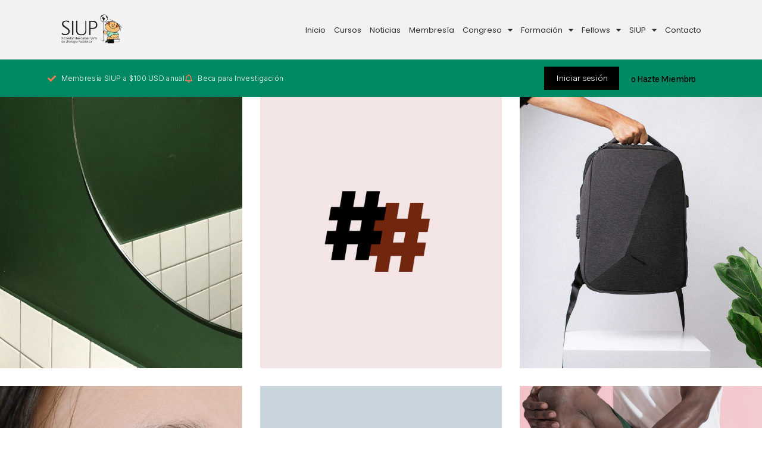

--- FILE ---
content_type: text/html; charset=UTF-8
request_url: https://siupurologia.com/portfolio-tag/design/
body_size: 105101
content:
<!DOCTYPE html>
<html lang="es">
<head>
	<meta charset="UTF-8">
	<meta name="viewport" content="width=device-width, initial-scale=1.0, viewport-fit=cover" />		<title>Design &#8211; SIUP Urología</title>
<meta name='robots' content='max-image-preview:large' />
<link rel='dns-prefetch' href='//js.surecart.com' />
<link rel='dns-prefetch' href='//www.googletagmanager.com' />
<link rel='dns-prefetch' href='//fonts.googleapis.com' />
<link rel="alternate" type="application/rss+xml" title="SIUP Urología &raquo; Feed" href="https://siupurologia.com/feed/" />
<link rel="alternate" type="application/rss+xml" title="SIUP Urología &raquo; Feed de los comentarios" href="https://siupurologia.com/comments/feed/" />
<link rel="alternate" type="application/rss+xml" title="SIUP Urología &raquo; Design Porfolio Etiqueta Feed" href="https://siupurologia.com/portfolio-tag/design/feed/" />
<style id='wp-img-auto-sizes-contain-inline-css' type='text/css'>
img:is([sizes=auto i],[sizes^="auto," i]){contain-intrinsic-size:3000px 1500px}
/*# sourceURL=wp-img-auto-sizes-contain-inline-css */
</style>
<link rel='stylesheet' id='surecart-tag-css' href='https://siupurologia.com/wp-content/plugins/surecart/packages/blocks-next/build/styles/tag.css?ver=1769359961' type='text/css' media='all' />
<style id='surecart-slide-out-cart-header-style-2-inline-css' type='text/css'>
.wp-block-surecart-slide-out-cart-header{display:-webkit-box;display:-ms-flexbox;display:flex;-webkit-box-align:center;-ms-flex-align:center;align-items:center;-webkit-box-pack:justify;-ms-flex-pack:justify;justify-content:space-between}.wp-block-surecart-slide-out-cart-header button{background:none;border:none;-webkit-box-shadow:none;box-shadow:none;color:var(--sc-primary-color);cursor:pointer;margin:0;padding:0}.wp-block-surecart-slide-out-cart-header button:focus{-webkit-box-shadow:0 0 0 var(--sc-focus-ring-width) var(--sc-focus-ring-color-primary);box-shadow:0 0 0 var(--sc-focus-ring-width) var(--sc-focus-ring-color-primary);outline:none}.wp-block-surecart-slide-out-cart-header__title{overflow:hidden;padding:0 var(--sc-spacing-small);text-align:center;text-overflow:ellipsis;white-space:nowrap}.wp-block-surecart-slide-out-cart-header__close,.wp-block-surecart-slide-out-cart-header__close svg{cursor:pointer;height:20px;width:20px}

/*# sourceURL=https://siupurologia.com/wp-content/plugins/surecart/packages/blocks-next/build/blocks/cart-header/style-index.css */
</style>
<link rel='stylesheet' id='surecart-line-item-css' href='https://siupurologia.com/wp-content/plugins/surecart/packages/blocks-next/build/styles/line-item.css?ver=1769359961' type='text/css' media='all' />
<link rel='stylesheet' id='surecart-product-line-item-css' href='https://siupurologia.com/wp-content/plugins/surecart/packages/blocks-next/build/styles/product-line-item.css?ver=1769359961' type='text/css' media='all' />
<link rel='stylesheet' id='surecart-input-group-css' href='https://siupurologia.com/wp-content/plugins/surecart/packages/blocks-next/build/styles/input-group.css?ver=1769359961' type='text/css' media='all' />
<link rel='stylesheet' id='surecart-quantity-selector-css' href='https://siupurologia.com/wp-content/plugins/surecart/packages/blocks-next/build/styles/quantity-selector.css?ver=1769359961' type='text/css' media='all' />
<style id='surecart-slide-out-cart-items-style-5-inline-css' type='text/css'>
.wp-block-surecart-cart-items__wrapper{-webkit-box-flex:1;display:-webkit-box;display:-ms-flexbox;display:flex;-ms-flex:1 1 200px;flex:1 1 200px;gap:1.25em;overflow:auto;-webkit-box-orient:vertical;-webkit-box-direction:normal;-ms-flex-direction:column;flex-direction:column}.wp-block-surecart-cart-items__wrapper .sc-quantity-selector{margin-top:var(--sc-spacing-small)}.wp-block-surecart-cart-items__wrapper .sc-quantity-selector[hidden]{display:none}.wp-block-surecart-cart-items__wrapper .sc-product-line-item__remove-button{background:none;border:none;-webkit-box-shadow:none;box-shadow:none;padding:0}.wp-block-surecart-cart-items__wrapper .sc-product-line-item__remove-button:focus{-webkit-box-shadow:0 0 0 var(--sc-focus-ring-width) var(--sc-focus-ring-color-primary);box-shadow:0 0 0 var(--sc-focus-ring-width) var(--sc-focus-ring-color-primary);outline:none}.wp-block-surecart-cart-items__wrapper .sc-product-line-item__purchasable-status{color:var(--sc-input-error-text-color);font-size:var(--sc-font-size-x-small)}

/*# sourceURL=https://siupurologia.com/wp-content/plugins/surecart/packages/blocks-next/build/blocks/cart-items/style-index.css */
</style>
<link rel='stylesheet' id='surecart-coupon-form-css' href='https://siupurologia.com/wp-content/plugins/surecart/packages/blocks-next/build/styles/coupon-form.css?ver=1769359961' type='text/css' media='all' />
<link rel='stylesheet' id='surecart-form-control-css' href='https://siupurologia.com/wp-content/plugins/surecart/packages/blocks-next/build/styles/form-control.css?ver=1769359961' type='text/css' media='all' />
<style id='surecart-slide-out-cart-coupon-style-4-inline-css' type='text/css'>
.wp-block-surecart-slide-out-cart-coupon .trigger{cursor:pointer}.wp-block-surecart-slide-out-cart-coupon .trigger:hover{text-decoration:underline}.wp-block-surecart-slide-out-cart-coupon .sc-tag button{background:rgba(0,0,0,0);border:none;-webkit-box-shadow:none;box-shadow:none;color:var(--sc-color-gray-700);cursor:pointer;margin-left:.5em;padding:0}.wp-block-surecart-slide-out-cart-coupon .sc-tag button:focus{-webkit-box-shadow:0 0 0 var(--sc-focus-ring-width) var(--sc-focus-ring-color-primary);box-shadow:0 0 0 var(--sc-focus-ring-width) var(--sc-focus-ring-color-primary);outline:none}.wp-block-surecart-slide-out-cart-coupon .sc-tag button svg{height:16px;width:16px}.wp-block-surecart-slide-out-cart-coupon .sc-line-item__price-description[hidden]{display:none}.wp-block-surecart-slide-out-cart-coupon .sc-coupon-input-label{font-size:var(--sc-input-label-font-size-medium);font-style:normal;font-weight:var(--sc-font-weight-normal);margin-bottom:var(--sc-input-label-margin)}

/*# sourceURL=https://siupurologia.com/wp-content/plugins/surecart/packages/blocks-next/build/blocks/cart-coupon/style-index.css */
</style>
<style id='surecart-slide-out-cart-bump-line-item-style-2-inline-css' type='text/css'>
.wp-block-surecart-slide-out-cart-bump-line-item .sc-bump-line-item__description{font-size:var(--sc-price-label-font-size,var(--sc-input-help-text-font-size-medium));line-height:var(--sc-line-height-dense)}.wp-block-surecart-slide-out-cart-bump-line-item .sc-bump-line-item__price{font-size:var(--sc-font-size-medium);font-weight:var(--sc-font-weight-semibold);line-height:var(--sc-line-height-dense)}

/*# sourceURL=https://siupurologia.com/wp-content/plugins/surecart/packages/blocks-next/build/blocks/cart-bump-line-item/style-index.css */
</style>
<link rel='stylesheet' id='surecart-wp-buttons-css' href='https://siupurologia.com/wp-content/plugins/surecart/packages/blocks-next/build/styles/wp-buttons.css?ver=1769359961' type='text/css' media='all' />
<link rel='stylesheet' id='surecart-wp-button-css' href='https://siupurologia.com/wp-content/plugins/surecart/packages/blocks-next/build/styles/wp-button.css?ver=1769359961' type='text/css' media='all' />
<style id='surecart-slide-out-cart-submit-style-3-inline-css' type='text/css'>
.sc-cart-submit__wrapper a.wp-block-button__link{-webkit-box-sizing:border-box;box-sizing:border-box;display:block;position:relative;text-align:center;text-decoration:none;width:100%}.sc-cart-submit__wrapper a.wp-block-button__link:focus{-webkit-box-shadow:0 0 0 var(--sc-focus-ring-width) var(--sc-focus-ring-color-primary);box-shadow:0 0 0 var(--sc-focus-ring-width) var(--sc-focus-ring-color-primary);outline:none}.sc-cart-submit__wrapper.wp-block-buttons>.wp-block-button{display:block;text-decoration:none!important;width:100%}

/*# sourceURL=https://siupurologia.com/wp-content/plugins/surecart/packages/blocks-next/build/blocks/cart-submit/style-index.css */
</style>
<link rel='stylesheet' id='surecart-drawer-css' href='https://siupurologia.com/wp-content/plugins/surecart/packages/blocks-next/build/styles/drawer.css?ver=1769359961' type='text/css' media='all' />
<link rel='stylesheet' id='surecart-block-ui-css' href='https://siupurologia.com/wp-content/plugins/surecart/packages/blocks-next/build/styles/block-ui.css?ver=1769359961' type='text/css' media='all' />
<link rel='stylesheet' id='surecart-alert-css' href='https://siupurologia.com/wp-content/plugins/surecart/packages/blocks-next/build/styles/alert.css?ver=1769359961' type='text/css' media='all' />
<style id='surecart-slide-out-cart-style-4-inline-css' type='text/css'>
.wp-block-surecart-slide-out-cart{-webkit-box-flex:1;border:var(--sc-drawer-border);-webkit-box-shadow:0 1px 2px rgba(13,19,30,.102);box-shadow:0 1px 2px rgba(13,19,30,.102);color:var(--sc-cart-main-label-text-color);-ms-flex:1 1 auto;flex:1 1 auto;font-size:16px;margin:auto;overflow:auto;width:100%}.wp-block-surecart-slide-out-cart .sc-alert{border-radius:0}.wp-block-surecart-slide-out-cart .sc-alert__icon svg{height:24px;width:24px}.wp-block-surecart-slide-out-cart .sc-alert :not(:first-child){margin-bottom:0}html:has(dialog.sc-drawer[open]){overflow:hidden;scrollbar-gutter:stable}

/*# sourceURL=https://siupurologia.com/wp-content/plugins/surecart/packages/blocks-next/build/blocks/cart/style-index.css */
</style>
<link rel='stylesheet' id='surecart-theme-base-css' href='https://siupurologia.com/wp-content/plugins/surecart/packages/blocks-next/build/styles/theme-base.css?ver=1769359961' type='text/css' media='all' />
<style id='surecart-theme-base-inline-css' type='text/css'>
@-webkit-keyframes sheen{0%{background-position:200% 0}to{background-position:-200% 0}}@keyframes sheen{0%{background-position:200% 0}to{background-position:-200% 0}}sc-form{display:block}sc-form>:not(:last-child){margin-bottom:var(--sc-form-row-spacing,.75em)}sc-form>:not(:last-child).wp-block-spacer{margin-bottom:0}sc-invoice-details:not(.hydrated),sc-invoice-details:not(:defined){display:none}sc-customer-email:not(.hydrated),sc-customer-email:not(:defined),sc-customer-name:not(.hydrated),sc-customer-name:not(:defined),sc-input:not(.hydrated),sc-input:not(:defined){-webkit-animation:sheen 3s ease-in-out infinite;animation:sheen 3s ease-in-out infinite;background:-webkit-gradient(linear,right top,left top,from(rgba(75,85,99,.2)),color-stop(rgba(75,85,99,.1)),color-stop(rgba(75,85,99,.1)),to(rgba(75,85,99,.2)));background:linear-gradient(270deg,rgba(75,85,99,.2),rgba(75,85,99,.1),rgba(75,85,99,.1),rgba(75,85,99,.2));background-size:400% 100%;border-radius:var(--sc-input-border-radius-medium);display:block;height:var(--sc-input-height-medium)}sc-button:not(.hydrated),sc-button:not(:defined),sc-order-submit:not(.hydrated),sc-order-submit:not(:defined){-webkit-animation:sheen 3s ease-in-out infinite;animation:sheen 3s ease-in-out infinite;background:-webkit-gradient(linear,right top,left top,from(rgba(75,85,99,.2)),color-stop(rgba(75,85,99,.1)),color-stop(rgba(75,85,99,.1)),to(rgba(75,85,99,.2)));background:linear-gradient(270deg,rgba(75,85,99,.2),rgba(75,85,99,.1),rgba(75,85,99,.1),rgba(75,85,99,.2));background-size:400% 100%;border-radius:var(--sc-input-border-radius-medium);color:rgba(0,0,0,0);display:block;height:var(--sc-input-height-large);text-align:center;width:auto}sc-order-summary:not(.hydrated),sc-order-summary:not(:defined){-webkit-animation:sheen 3s ease-in-out infinite;animation:sheen 3s ease-in-out infinite;background:-webkit-gradient(linear,right top,left top,from(rgba(75,85,99,.2)),color-stop(rgba(75,85,99,.1)),color-stop(rgba(75,85,99,.1)),to(rgba(75,85,99,.2)));background:linear-gradient(270deg,rgba(75,85,99,.2),rgba(75,85,99,.1),rgba(75,85,99,.1),rgba(75,85,99,.2));background-size:400% 100%;border-radius:var(--sc-input-border-radius-medium);color:rgba(0,0,0,0);display:block;height:var(--sc-input-height-large);text-align:center;width:auto}sc-tab-group:not(.hydrated),sc-tab-group:not(:defined),sc-tab:not(.hydrated),sc-tab:not(:defined){visibility:hidden}sc-column:not(.hydrated),sc-column:not(:defined){opacity:0;visibility:hidden}sc-columns{-webkit-box-sizing:border-box;box-sizing:border-box;display:-webkit-box;display:-ms-flexbox;display:flex;-ms-flex-wrap:wrap!important;flex-wrap:wrap!important;gap:var(--sc-column-spacing,var(--sc-spacing-xxxx-large));margin-left:auto;margin-right:auto;width:100%;-webkit-box-align:initial!important;-ms-flex-align:initial!important;align-items:normal!important}@media(min-width:782px){sc-columns{-ms-flex-wrap:nowrap!important;flex-wrap:nowrap!important}}sc-columns.are-vertically-aligned-top{-webkit-box-align:start;-ms-flex-align:start;align-items:flex-start}sc-columns.are-vertically-aligned-center{-webkit-box-align:center;-ms-flex-align:center;align-items:center}sc-columns.are-vertically-aligned-bottom{-webkit-box-align:end;-ms-flex-align:end;align-items:flex-end}@media(max-width:781px){sc-columns:not(.is-not-stacked-on-mobile).is-full-height>sc-column{padding:30px!important}sc-columns:not(.is-not-stacked-on-mobile)>sc-column{-ms-flex-preferred-size:100%!important;flex-basis:100%!important}}@media(min-width:782px){sc-columns:not(.is-not-stacked-on-mobile)>sc-column{-ms-flex-preferred-size:0;flex-basis:0;-webkit-box-flex:1;-ms-flex-positive:1;flex-grow:1}sc-columns:not(.is-not-stacked-on-mobile)>sc-column[style*=flex-basis]{-webkit-box-flex:0;-ms-flex-positive:0;flex-grow:0}}sc-columns.is-not-stacked-on-mobile{-ms-flex-wrap:nowrap!important;flex-wrap:nowrap!important}sc-columns.is-not-stacked-on-mobile>sc-column{-ms-flex-preferred-size:0;flex-basis:0;-webkit-box-flex:1;-ms-flex-positive:1;flex-grow:1}sc-columns.is-not-stacked-on-mobile>sc-column[style*=flex-basis]{-webkit-box-flex:0;-ms-flex-positive:0;flex-grow:0}sc-column{display:block;-webkit-box-flex:1;-ms-flex-positive:1;flex-grow:1;min-width:0;overflow-wrap:break-word;word-break:break-word}sc-column.is-vertically-aligned-top{-ms-flex-item-align:start;align-self:flex-start}sc-column.is-vertically-aligned-center{-ms-flex-item-align:center;-ms-grid-row-align:center;align-self:center}sc-column.is-vertically-aligned-bottom{-ms-flex-item-align:end;align-self:flex-end}sc-column.is-vertically-aligned-bottom,sc-column.is-vertically-aligned-center,sc-column.is-vertically-aligned-top{width:100%}@media(min-width:782px){sc-column.is-sticky{position:sticky!important;-ms-flex-item-align:start;align-self:flex-start;top:0}}sc-column>:not(.wp-block-spacer):not(:last-child):not(.is-empty):not(style){margin-bottom:var(--sc-form-row-spacing,.75em)}sc-column>:not(.wp-block-spacer):not(:last-child):not(.is-empty):not(style):not(.is-layout-flex){display:block}.hydrated{visibility:inherit}
:root {--sc-color-primary-500: #008062;--sc-focus-ring-color-primary: #008062;--sc-input-border-color-focus: #008062;--sc-color-gray-900: #000;--sc-color-primary-text: #ffffff;}
/*# sourceURL=surecart-theme-base-inline-css */
</style>
<style id='surecart-cart-icon-style-inline-css' type='text/css'>
.wp-block-surecart-cart-icon{background:var(--sc-cart-icon-background,var(--sc-color-primary-500));border-radius:var(--sc-cart-icon-border-radius,var(--sc-input-border-radius-medium));bottom:var(--sc-cart-icon-bottom,30px);-webkit-box-shadow:var(--sc-shadow-small);box-shadow:var(--sc-shadow-small);color:var(--sc-cart-icon-color,var(--sc-color-primary-text,var(--sc-color-white)));cursor:pointer;font-family:var(--sc-cart-font-family,var(--sc-input-font-family));font-weight:var(--sc-font-weight-semibold);height:var(--sc-cart-icon-height,60px);left:var(--sc-cart-icon-left,auto);position:fixed;right:var(--sc-cart-icon-right,30px);top:var(--sc-cart-icon-top,auto);-webkit-transition:opacity var(--sc-transition-medium) ease;transition:opacity var(--sc-transition-medium) ease;width:var(--sc-cart-icon-width,60px);z-index:var(--sc-cart-icon-z-index,99)}.wp-block-surecart-cart-icon[hidden]{display:none}.wp-block-surecart-cart-icon:hover{opacity:.8}.wp-block-surecart-cart-icon__container{display:-webkit-box;display:-ms-flexbox;display:flex;font-size:24px;line-height:0;position:relative;-webkit-box-align:center;-ms-flex-align:center;align-items:center;-webkit-box-pack:center;-ms-flex-pack:center;height:100%;justify-content:center;text-align:center}.wp-block-surecart-cart-icon__icon{cursor:pointer;font-size:var(--sc-cart-icon-size,1.1em)}.wp-block-surecart-cart-icon__icon svg{color:var(--sc-color-white)}.wp-block-surecart-cart-icon__count{background:var(--sc-cart-counter-background,var(--sc-color-gray-900));border-radius:var(--sc-cart-counter-border-radius,9999px);bottom:auto;-webkit-box-shadow:var(--sc-cart-icon-box-shadow,var(--sc-shadow-x-large));box-shadow:var(--sc-cart-icon-box-shadow,var(--sc-shadow-x-large));color:var(--sc-cart-counter-color,var(--sc-color-white));font-size:12px;left:auto;line-height:18px;padding:4px 10px;position:absolute;right:-8px;top:-8px;z-index:1}

/*# sourceURL=https://siupurologia.com/wp-content/plugins/surecart/packages/blocks-next/build/blocks/cart-icon/style-index.css */
</style>
<style id='wp-emoji-styles-inline-css' type='text/css'>

	img.wp-smiley, img.emoji {
		display: inline !important;
		border: none !important;
		box-shadow: none !important;
		height: 1em !important;
		width: 1em !important;
		margin: 0 0.07em !important;
		vertical-align: -0.1em !important;
		background: none !important;
		padding: 0 !important;
	}
/*# sourceURL=wp-emoji-styles-inline-css */
</style>
<style id='classic-theme-styles-inline-css' type='text/css'>
/*! This file is auto-generated */
.wp-block-button__link{color:#fff;background-color:#32373c;border-radius:9999px;box-shadow:none;text-decoration:none;padding:calc(.667em + 2px) calc(1.333em + 2px);font-size:1.125em}.wp-block-file__button{background:#32373c;color:#fff;text-decoration:none}
/*# sourceURL=/wp-includes/css/classic-themes.min.css */
</style>
<style id='surecart-cart-close-button-style-inline-css' type='text/css'>
.wp-block-surecart-cart-close-button{color:var(--sc-input-help-text-color);cursor:pointer;font-size:20px}.wp-block-surecart-cart-close-button svg{height:1em;width:1em}

/*# sourceURL=https://siupurologia.com/wp-content/plugins/surecart/packages/blocks-next/build/blocks/cart-close-button/style-index.css */
</style>
<style id='surecart-cart-count-style-inline-css' type='text/css'>
.wp-block-surecart-cart-count{background-color:var(--sc-panel-background-color);border:1px solid var(--sc-input-border-color);color:var(--sc-cart-main-label-text-color)}

/*# sourceURL=https://siupurologia.com/wp-content/plugins/surecart/packages/blocks-next/build/blocks/cart-count/style-index.css */
</style>
<style id='surecart-slide-out-cart-items-submit-style-3-inline-css' type='text/css'>
.sc-cart-items-submit__wrapper .wp-block-button__link,.sc-cart-items-submit__wrapper a.wp-block-button__link{background:var(--sc-color-primary-500);-webkit-box-sizing:border-box;box-sizing:border-box;color:#fff;display:block;position:relative;text-align:center;text-decoration:none;width:100%}.sc-cart-items-submit__wrapper .wp-block-button__link:focus,.sc-cart-items-submit__wrapper a.wp-block-button__link:focus{-webkit-box-shadow:0 0 0 var(--sc-focus-ring-width) var(--sc-focus-ring-color-primary);box-shadow:0 0 0 var(--sc-focus-ring-width) var(--sc-focus-ring-color-primary);outline:none}.sc-cart-items-submit__wrapper.wp-block-buttons>.wp-block-button{display:block;text-decoration:none!important;width:100%}

/*# sourceURL=https://siupurologia.com/wp-content/plugins/surecart/packages/blocks-next/build/blocks/cart-items-submit/style-index.css */
</style>
<style id='surecart-cart-line-item-amount-style-inline-css' type='text/css'>
.wp-block-surecart-cart-line-item-amount{color:var(--sc-cart-main-label-text-color)}

/*# sourceURL=https://siupurologia.com/wp-content/plugins/surecart/packages/blocks-next/build/blocks/cart-line-item-amount/style-index.css */
</style>
<style id='surecart-cart-line-item-fees-style-inline-css' type='text/css'>
.wp-block-surecart-cart-line-item-fees{color:var(--sc-input-help-text-color)}

/*# sourceURL=https://siupurologia.com/wp-content/plugins/surecart/packages/blocks-next/build/blocks/cart-line-item-fees/style-index.css */
</style>
<style id='surecart-cart-line-item-image-style-inline-css' type='text/css'>
.wp-block-surecart-cart-line-item-image{border-color:var(--sc-color-gray-300);-webkit-box-sizing:border-box;box-sizing:border-box;height:auto;max-width:100%;vertical-align:bottom}.wp-block-surecart-cart-line-item-image.sc-is-covered{-o-object-fit:cover;object-fit:cover}.wp-block-surecart-cart-line-item-image.sc-is-contained{-o-object-fit:contain;object-fit:contain}.sc-cart-line-item-image-wrap{-ms-flex-negative:0;flex-shrink:0}

/*# sourceURL=https://siupurologia.com/wp-content/plugins/surecart/packages/blocks-next/build/blocks/cart-line-item-image/style-index.css */
</style>
<style id='surecart-cart-line-item-interval-style-inline-css' type='text/css'>
.wp-block-surecart-cart-line-item-interval{color:var(--sc-input-help-text-color)}

/*# sourceURL=https://siupurologia.com/wp-content/plugins/surecart/packages/blocks-next/build/blocks/cart-line-item-interval/style-index.css */
</style>
<style id='surecart-cart-line-item-note-style-inline-css' type='text/css'>
.wp-block-surecart-cart-line-item-note{color:var(--sc-input-help-text-color);display:-webkit-box;display:-ms-flexbox;display:flex;margin-top:var(--sc-spacing-x-small);position:relative;-webkit-box-pack:center;-ms-flex-pack:center;justify-content:center;-webkit-box-align:start;-ms-flex-align:start;align-items:flex-start;gap:.25em;min-height:1.5em}.wp-block-surecart-cart-line-item-note[hidden]{display:none!important}.wp-block-surecart-cart-line-item-note[disabled]{pointer-events:none}.wp-block-surecart-cart-line-item-note .line-item-note__text{color:var(--sc-color-gray-500);line-height:1.4;-webkit-box-flex:1;display:-webkit-box;-ms-flex:1;flex:1;-webkit-box-orient:vertical;line-clamp:1;-webkit-line-clamp:1;overflow:hidden;text-overflow:ellipsis;word-wrap:break-word;max-width:100%;-webkit-transition:all .2s;transition:all .2s;white-space:normal;width:100%}.wp-block-surecart-cart-line-item-note .line-item-note__toggle{background:none;border:none;color:var(--sc-color-gray-500);cursor:pointer;padding:0;-ms-flex-item-align:start;align-self:flex-start;border-radius:var(--sc-border-radius-small);-webkit-transition:opacity .2s ease;transition:opacity .2s ease}.wp-block-surecart-cart-line-item-note .sc-icon{display:none;-webkit-transition:-webkit-transform .2s;transition:-webkit-transform .2s;transition:transform .2s;transition:transform .2s,-webkit-transform .2s}.wp-block-surecart-cart-line-item-note .sc-icon--rotated{-webkit-transform:rotate(180deg);-ms-transform:rotate(180deg);transform:rotate(180deg)}.wp-block-surecart-cart-line-item-note.line-item-note--is-collapsible,.wp-block-surecart-cart-line-item-note.line-item-note--is-expanded{cursor:pointer}.wp-block-surecart-cart-line-item-note.line-item-note--is-collapsible .sc-icon,.wp-block-surecart-cart-line-item-note.line-item-note--is-expanded .sc-icon{display:-webkit-inline-box!important;display:-ms-inline-flexbox!important;display:inline-flex!important}.wp-block-surecart-cart-line-item-note.line-item-note--is-expanded .line-item-note__text{line-clamp:unset;-webkit-line-clamp:unset;overflow:visible;text-overflow:unset}

/*# sourceURL=https://siupurologia.com/wp-content/plugins/surecart/packages/blocks-next/build/blocks/cart-line-item-note/style-index.css */
</style>
<style id='surecart-cart-line-item-price-name-style-inline-css' type='text/css'>
.wp-block-surecart-cart-line-item-price-name{color:var(--sc-input-help-text-color);text-wrap:auto}

/*# sourceURL=https://siupurologia.com/wp-content/plugins/surecart/packages/blocks-next/build/blocks/cart-line-item-price-name/style-index.css */
</style>
<style id='surecart-cart-line-item-quantity-style-inline-css' type='text/css'>
.wp-block-surecart-cart-line-item-quantity{color:var(--sc-input-color)}.wp-block-surecart-cart-line-item-quantity.sc-input-group{border:none;-webkit-box-shadow:none;box-shadow:none}.wp-block-surecart-cart-line-item-quantity input[type=number].sc-form-control.sc-quantity-selector__control,.wp-block-surecart-cart-line-item-quantity.sc-input-group-text{color:inherit}

/*# sourceURL=https://siupurologia.com/wp-content/plugins/surecart/packages/blocks-next/build/blocks/cart-line-item-quantity/style-index.css */
</style>
<style id='surecart-cart-line-item-remove-style-inline-css' type='text/css'>
.wp-block-surecart-cart-line-item-remove{cursor:pointer;display:-webkit-inline-box;display:-ms-inline-flexbox;display:inline-flex;-webkit-box-align:center;-ms-flex-align:center;align-items:center;color:var(--sc-input-help-text-color);font-size:var(--sc-font-size-medium);font-weight:var(--sc-font-weight-semibold);gap:.25em}.wp-block-surecart-cart-line-item-remove__icon{height:1.1em;width:1.1em}

/*# sourceURL=https://siupurologia.com/wp-content/plugins/surecart/packages/blocks-next/build/blocks/cart-line-item-remove/style-index.css */
</style>
<style id='surecart-cart-line-item-scratch-amount-style-inline-css' type='text/css'>
.wp-block-surecart-cart-line-item-scratch-amount{color:var(--sc-input-help-text-color);text-decoration:line-through}

/*# sourceURL=https://siupurologia.com/wp-content/plugins/surecart/packages/blocks-next/build/blocks/cart-line-item-scratch-amount/style-index.css */
</style>
<style id='surecart-cart-line-item-status-style-inline-css' type='text/css'>
.wp-block-surecart-cart-line-item-status{--sc-cart-line-item-status-color:var(--sc-color-danger-600);display:-webkit-inline-box;display:-ms-inline-flexbox;display:inline-flex;-webkit-box-align:center;-ms-flex-align:center;align-items:center;color:var(--sc-cart-line-item-status-color);font-size:var(--sc-font-size-small);font-weight:var(--sc-font-weight-semibold);gap:.25em}.surecart-theme-dark .wp-block-surecart-cart-line-item-status{--sc-cart-line-item-status-color:var(--sc-color-danger-400)}

/*# sourceURL=https://siupurologia.com/wp-content/plugins/surecart/packages/blocks-next/build/blocks/cart-line-item-status/style-index.css */
</style>
<style id='surecart-cart-line-item-title-style-inline-css' type='text/css'>
.wp-block-surecart-cart-line-item-title{color:var(--sc-cart-main-label-text-color);text-wrap:wrap}

/*# sourceURL=https://siupurologia.com/wp-content/plugins/surecart/packages/blocks-next/build/blocks/cart-line-item-title/style-index.css */
</style>
<style id='surecart-cart-line-item-trial-style-inline-css' type='text/css'>
.wp-block-surecart-cart-line-item-trial{color:var(--sc-input-help-text-color)}

/*# sourceURL=https://siupurologia.com/wp-content/plugins/surecart/packages/blocks-next/build/blocks/cart-line-item-trial/style-index.css */
</style>
<style id='surecart-cart-line-item-variant-style-inline-css' type='text/css'>
.wp-block-surecart-cart-line-item-variant{color:var(--sc-input-help-text-color)}

/*# sourceURL=https://siupurologia.com/wp-content/plugins/surecart/packages/blocks-next/build/blocks/cart-line-item-variant/style-index.css */
</style>
<link rel='stylesheet' id='surecart-toggle-css' href='https://siupurologia.com/wp-content/plugins/surecart/packages/blocks-next/build/styles/toggle.css?ver=1769359961' type='text/css' media='all' />
<style id='surecart-slide-out-cart-line-items-style-6-inline-css' type='text/css'>
.wp-block-surecart-slide-out-cart-line-items{-webkit-box-flex:1;display:-webkit-box;display:-ms-flexbox;display:flex;-ms-flex:1 0 140px;flex:1 0 140px;overflow:auto;-webkit-box-orient:vertical;-webkit-box-direction:normal;-ms-flex-direction:column;flex-direction:column;white-space:nowrap}.wp-block-surecart-slide-out-cart-line-items .sc-quantity-selector[hidden]{display:none}.sc-product-line-item--has-swap{background:var(--sc-panel-background-color);border:1px solid var(--sc-input-border-color);border-radius:var(--sc-border-radius-medium);gap:0;padding:0}.sc-product-line-item--has-swap .sc-product-line-item__content{border-bottom:solid var(--sc-input-border-width) var(--sc-input-border-color);border-radius:var(--sc-border-radius-medium) var(--sc-border-radius-medium) 0 0;padding:var(--sc-spacing-medium)}.sc-product-line-item--has-swap .sc-product-line-item__swap{background:var(--sc-panel-background-color);display:-webkit-box;display:-ms-flexbox;display:flex;font-size:var(--sc-font-size-small);line-height:1;padding:var(--sc-spacing-medium);-webkit-box-align:center;-ms-flex-align:center;align-items:center;-webkit-box-pack:justify;-ms-flex-pack:justify;border-radius:0 0 var(--sc-border-radius-medium) var(--sc-border-radius-medium);color:var(--sc-input-label-color);justify-content:space-between;text-wrap:auto}.sc-product-line-item--has-swap .sc-product-line-item__swap .sc-product-line-item__swap-content{display:-webkit-box;display:-ms-flexbox;display:flex;-webkit-box-align:center;-ms-flex-align:center;align-items:center;gap:var(--sc-spacing-small)}.sc-product-line-item--has-swap .sc-product-line-item__swap .sc-product-line-item__swap-amount-value{font-weight:var(--sc-font-weight-bold)}

/*# sourceURL=https://siupurologia.com/wp-content/plugins/surecart/packages/blocks-next/build/blocks/cart-line-items/style-index.css */
</style>
<style id='surecart-cart-menu-icon-button-style-inline-css' type='text/css'>
.wp-block-surecart-cart-menu-icon-button{color:inherit;cursor:pointer;display:inline-block;line-height:1;position:relative;vertical-align:middle}.wp-block-surecart-cart-menu-icon-button[hidden]{display:none!important}.wp-block-surecart-cart-menu-icon-button .sc-cart-icon{cursor:pointer;font-size:var(--sc-cart-icon-size,1.1em);position:relative}.wp-block-surecart-cart-menu-icon-button .sc-cart-icon svg{height:20px;width:20px}.wp-block-surecart-cart-menu-icon-button .sc-cart-icon>:first-child{line-height:inherit}.wp-block-surecart-cart-menu-icon-button .sc-cart-count{background:var(--sc-cart-icon-counter-background,var(--sc-color-primary-500));border-radius:var(--sc-cart-icon-counter-border-radius,9999px);-webkit-box-shadow:var(--sc-cart-icon-box-shadow,var(--sc-shadow-x-large));box-shadow:var(--sc-cart-icon-box-shadow,var(--sc-shadow-x-large));-webkit-box-sizing:border-box;box-sizing:border-box;color:var(--sc-cart-icon-counter-color,var(--sc-color-primary-text,var(--sc-color-white)));font-size:10px;font-weight:700;inset:-12px -16px auto auto;line-height:14px;min-width:14px;padding:2px 6px;position:absolute;text-align:center;z-index:1}

/*# sourceURL=https://siupurologia.com/wp-content/plugins/surecart/packages/blocks-next/build/blocks/cart-menu-button/style-index.css */
</style>
<link rel='stylesheet' id='surecart-text-css' href='https://siupurologia.com/wp-content/plugins/surecart/packages/blocks-next/build/styles/text.css?ver=1769359961' type='text/css' media='all' />
<style id='surecart-slide-out-cart-message-style-2-inline-css' type='text/css'>
.wp-block-surecart-slide-out-cart-message{font-size:var(--sc-font-size-x-small);line-height:var(--sc-line-height-dense)}

/*# sourceURL=https://siupurologia.com/wp-content/plugins/surecart/packages/blocks-next/build/blocks/cart-message/style-index.css */
</style>
<style id='surecart-cart-subtotal-amount-style-inline-css' type='text/css'>
.wp-block-surecart-cart-subtotal-amount{color:var(--sc-cart-main-label-text-color)}

/*# sourceURL=https://siupurologia.com/wp-content/plugins/surecart/packages/blocks-next/build/blocks/cart-subtotal-amount/style-index.css */
</style>
<link rel='stylesheet' id='surecart-dropdown-css' href='https://siupurologia.com/wp-content/plugins/surecart/packages/blocks-next/build/styles/dropdown.css?ver=1769359961' type='text/css' media='all' />
<link rel='stylesheet' id='surecart-button-css' href='https://siupurologia.com/wp-content/plugins/surecart/packages/blocks-next/build/styles/button.css?ver=1769359961' type='text/css' media='all' />
<style id='surecart-currency-switcher-style-3-inline-css' type='text/css'>
.wp-block-surecart-currency-switcher{font-family:var(--sc-font-sans);position:relative;-webkit-user-select:none;-moz-user-select:none;-ms-user-select:none;user-select:none;z-index:100}.wp-block-surecart-currency-switcher__trigger{display:-webkit-box;display:-ms-flexbox;display:flex;-webkit-box-align:center;-ms-flex-align:center;align-items:center;cursor:pointer;gap:8px;-webkit-transition:all .2s ease;transition:all .2s ease}.wp-block-surecart-currency-switcher__trigger:hover{border-color:var(--sc-input-border-color-hover)}.wp-block-surecart-currency-switcher__flag{border-radius:2px;height:15px;-o-object-fit:cover;object-fit:cover;width:20px}.wp-block-surecart-currency-switcher__label{font-size:var(--sc-font-size-small);font-weight:var(--sc-font-weight-semibold)}.wp-block-surecart-currency-switcher__caret{line-height:1;margin-left:auto;opacity:.7}.wp-block-surecart-currency-switcher .sc-dropdown__panel{max-height:var(--sc-currency-switcher-height,318px)}.wp-block-surecart-currency-switcher .sc-dropdown__menu-item{display:-webkit-box!important;display:-ms-flexbox!important;display:flex!important;-webkit-box-align:center;-ms-flex-align:center;align-items:center;color:var(--sc-input-color);cursor:pointer;font-size:16px;font-weight:400;gap:8px;line-height:1.5;padding:8px 40px 8px 12px;text-decoration:none}.wp-block-surecart-currency-switcher .sc-dropdown__menu-item:hover{background:var(--sc-color-gray-50)}.wp-block-surecart-currency-switcher .sc-dropdown__menu-item__flag{border-radius:2px;height:15px;-o-object-fit:cover;object-fit:cover;width:20px}.wp-block-surecart-currency-switcher .sc-dropdown__menu-item__label{color:var(--sc-color-gray-700);display:-webkit-box;display:-ms-flexbox;display:flex;font-size:var(--sc-font-size-small);-webkit-box-align:center;-ms-flex-align:center;align-items:center;gap:6px}.wp-block-surecart-currency-switcher .sc-menu-item__check{color:var(--sc-color-primary-500);margin-left:auto}

/*# sourceURL=https://siupurologia.com/wp-content/plugins/surecart/packages/blocks-next/build/blocks/currency-switcher/style-index.css */
</style>
<style id='surecart-price-scratch-amount-style-inline-css' type='text/css'>
.wp-block-surecart-price-scratch-amount{text-decoration:line-through}

/*# sourceURL=https://siupurologia.com/wp-content/plugins/surecart/packages/blocks-next/build/blocks/price-scratch-amount/style-index.css */
</style>
<link rel='stylesheet' id='surecart-spinner-css' href='https://siupurologia.com/wp-content/plugins/surecart/packages/blocks-next/build/styles/spinner.css?ver=1769359961' type='text/css' media='all' />
<style id='surecart-product-buy-buttons-style-2-inline-css' type='text/css'>
.wp-block-surecart-product-buy-buttons{width:100%}.wp-block-surecart-product-buy-buttons button.wp-block-button__link{font-size:inherit}

/*# sourceURL=https://siupurologia.com/wp-content/plugins/surecart/packages/blocks-next/build/blocks/product-buy-buttons/style-index.css */
</style>
<style id='surecart-product-collection-tag-style-inline-css' type='text/css'>
.wp-block.wp-block-surecart-product-collection-tag{margin-bottom:0;margin-top:0}

/*# sourceURL=https://siupurologia.com/wp-content/plugins/surecart/packages/blocks-next/build/blocks/product-collection-tag/style-index.css */
</style>
<style id='surecart-product-collection-tags-style-inline-css' type='text/css'>
.wp-block-surecart-product-page ul.wp-block-surecart-product-collection-tags,ul.wp-block-surecart-product-collection-tags{display:-webkit-box;display:-ms-flexbox;display:flex;gap:3px;list-style:none;margin:0;max-width:100%;padding:0;width:100%}

/*# sourceURL=https://siupurologia.com/wp-content/plugins/surecart/packages/blocks-next/build/blocks/product-collection-tags/style-index.css */
</style>
<link rel='stylesheet' id='surecart-prose-css' href='https://siupurologia.com/wp-content/plugins/surecart/packages/blocks-next/build/styles/prose.css?ver=1769359961' type='text/css' media='all' />
<style id='surecart-product-image-style-inline-css' type='text/css'>
.wp-block-surecart-product-image{aspect-ratio:1/1.33;margin-top:0;overflow:hidden}.wp-block-surecart-product-image img{-webkit-box-sizing:border-box;box-sizing:border-box;display:block;height:100%;max-width:100%;-o-object-fit:contain;object-fit:contain;-webkit-transition:-webkit-transform var(--sc-transition-medium) ease;transition:-webkit-transform var(--sc-transition-medium) ease;transition:transform var(--sc-transition-medium) ease;transition:transform var(--sc-transition-medium) ease,-webkit-transform var(--sc-transition-medium) ease;width:100%}.wp-block-surecart-product-image.sc-is-covered img{-o-object-fit:cover;object-fit:cover}.wp-block-surecart-product-image.sc-is-contained img{-o-object-fit:contain;object-fit:contain}.wp-block-surecart-product-image:hover img{-webkit-transform:scale(1.05);-ms-transform:scale(1.05);transform:scale(1.05)}.wp-block-surecart-product-image_placeholder{background-color:var(--sc-color-gray-300);height:100%;width:100%}

/*# sourceURL=https://siupurologia.com/wp-content/plugins/surecart/packages/blocks-next/build/blocks/product-image/style-index.css */
</style>
<style id='surecart-product-line-item-note-style-2-inline-css' type='text/css'>
.wp-block-surecart-product-line-item-note{width:100%}

/*# sourceURL=https://siupurologia.com/wp-content/plugins/surecart/packages/blocks-next/build/blocks/product-line-item-note/style-index.css */
</style>
<link rel='stylesheet' id='surecart-radio-checkbox-css' href='https://siupurologia.com/wp-content/plugins/surecart/packages/blocks-next/build/styles/radio-checkbox.css?ver=1769359961' type='text/css' media='all' />
<style id='surecart-product-list-filter-checkboxes-template-style-inline-css' type='text/css'>
.wp-block-surecart-product-list-filter-checkboxes{width:100%}.wp-block-surecart-product-list-filter-checkboxes .wp-block-surecart-product-list-filter-checkbox{cursor:pointer;text-decoration:none!important}.wp-block-surecart-product-list-filter-checkboxes .wp-block-surecart-product-list-filter-checkbox input[type=checkbox],.wp-block-surecart-product-list-filter-checkboxes .wp-block-surecart-product-list-filter-checkbox label{cursor:pointer}

/*# sourceURL=https://siupurologia.com/wp-content/plugins/surecart/packages/blocks-next/build/blocks/product-list-filter-checkboxes-template/style-index.css */
</style>
<style id='surecart-product-list-filter-tags-template-style-inline-css' type='text/css'>
.wp-block-surecart-product-list-filter-tags-template{width:100%}

/*# sourceURL=https://siupurologia.com/wp-content/plugins/surecart/packages/blocks-next/build/blocks/product-list-filter-tags-template/style-index.css */
</style>
<style id='surecart-product-list-filter-tags-style-inline-css' type='text/css'>
.wp-block-surecart-product-list-filter-tags.is-empty{display:none}

/*# sourceURL=https://siupurologia.com/wp-content/plugins/surecart/packages/blocks-next/build/blocks/product-list-filter-tags/style-index.css */
</style>
<style id='surecart-product-list-related-style-inline-css' type='text/css'>
.wp-block-surecart-product-list-related{-webkit-box-sizing:border-box;box-sizing:border-box;position:relative}.wp-block-surecart-product-list-related .alignwide{margin:auto;padding:0;width:100%}.alignwide.wp-block-group:has(+.wp-block-surecart-product-list-related),.alignwide.wp-block-group:has(.wp-block-surecart-product-list-related),.alignwide.wp-block-surecart-product-list-related{margin-left:auto;margin-right:auto;max-width:100%}.is-layout-flex{display:-webkit-box;display:-ms-flexbox;display:flex}.is-layout-grid{display:-ms-grid;display:grid}

/*# sourceURL=https://siupurologia.com/wp-content/plugins/surecart/packages/blocks-next/build/blocks/product-list-related/style-index.css */
</style>
<style id='surecart-product-list-search-style-5-inline-css' type='text/css'>
.wp-block-surecart-product-list-search.sc-input-group{max-width:250px;min-height:30px;width:100%;-webkit-box-align:center;-ms-flex-align:center;align-items:center}

/*# sourceURL=https://siupurologia.com/wp-content/plugins/surecart/packages/blocks-next/build/blocks/product-list-search/index.css */
</style>
<style id='surecart-product-list-sidebar-toggle-style-inline-css' type='text/css'>
.wp-block-surecart-product-list-sidebar-toggle{color:currentColor;cursor:pointer;display:-webkit-inline-box;display:-ms-inline-flexbox;display:inline-flex;gap:.5em;margin:0;padding:0;-webkit-user-select:none;-moz-user-select:none;-ms-user-select:none;user-select:none;width:-webkit-fit-content;width:-moz-fit-content;width:fit-content;-webkit-box-align:center;-ms-flex-align:center;align-items:center;font-weight:var(--sc-font-weight-semibold)}.sc-sidebar-toggle__icon{height:1em;width:1em}@media(max-width:779px){.sc-sidebar-toggle-desktop{display:none}}@media(min-width:780px){.sc-sidebar-toggle-mobile{display:none!important}}

/*# sourceURL=https://siupurologia.com/wp-content/plugins/surecart/packages/blocks-next/build/blocks/product-list-sidebar-toggle/style-index.css */
</style>
<style id='surecart-product-list-sidebar-style-inline-css' type='text/css'>
.wp-block-surecart-product-list-sidebar.is-position-sticky{-ms-flex-wrap:nowrap;flex-wrap:nowrap;height:100svh;overflow:auto;padding-bottom:40px;top:0}.admin-bar .wp-block-surecart-product-list-sidebar.is-position-sticky{height:calc(100svh - 40px);top:40px}.wp-block-surecart-product-list-sidebar.sc-drawer{-webkit-box-flex:1;border:var(--sc-drawer-border);-webkit-box-shadow:0 1px 2px rgba(13,19,30,.102);box-shadow:0 1px 2px rgba(13,19,30,.102);-ms-flex:1 1 auto;flex:1 1 auto;font-size:16px;margin:auto;overflow:auto;width:100%}.wp-block-surecart-product-list-sidebar.sc-drawer .sc-sidebar-header{display:-webkit-box;display:-ms-flexbox;display:flex;-webkit-box-align:center;-ms-flex-align:center;align-items:center;-webkit-box-pack:justify;-ms-flex-pack:justify;border-bottom:var(--sc-drawer-border);color:var(--sc-line-item-title-color,var(--sc-input-label-color));justify-content:space-between;padding:1.25em}.wp-block-surecart-product-list-sidebar.sc-drawer .sc-sidebar-header__title{overflow:hidden;padding:0 var(--sc-spacing-small);text-align:left;text-overflow:ellipsis;white-space:nowrap;width:100%}.wp-block-surecart-product-list-sidebar.sc-drawer .sc-sidebar-header__close,.wp-block-surecart-product-list-sidebar.sc-drawer .sc-sidebar-header__close svg{cursor:pointer;height:20px;width:20px}.wp-block-surecart-product-list-sidebar.sc-drawer .sc-drawer__wrapper .sc-drawer__items{-webkit-box-flex:1;display:-webkit-box;display:-ms-flexbox;display:flex;-ms-flex:1 1 200px;flex:1 1 200px;gap:1.25em;overflow:auto;-webkit-box-orient:vertical;-webkit-box-direction:normal;color:var(--sc-input-label-color);-ms-flex-direction:column;flex-direction:column;gap:1.2em;padding:1.25em}.wp-block-surecart-product-list-sidebar.sc-drawer .sc-drawer__wrapper .wp-block-buttons{padding:1.25em}.wp-block-surecart-product-list-sidebar.sc-drawer .sc-drawer__wrapper .wp-block-buttons .wp-block-button{width:100%}.wp-block-surecart-product-list-sidebar.sc-drawer .sc-drawer__wrapper .wp-block-buttons .wp-block-button .wp-block-button__link{-webkit-box-sizing:border-box;box-sizing:border-box;display:block;position:relative;text-align:center;text-decoration:none;width:100%}.wp-block-surecart-product-list-sidebar.sc-drawer .sc-alert{border-radius:0}.wp-block-surecart-product-list-sidebar.sc-drawer .sc-alert__icon svg{height:24px;width:24px}.wp-block-surecart-product-list-sidebar.sc-drawer .sc-alert :not(:first-child){margin-bottom:0}html:has(dialog.sc-drawer[open]){overflow:hidden;scrollbar-gutter:auto}@media(max-width:779px){.sc-sidebar-desktop.wp-block-surecart-product-list-sidebar{display:none}}

/*# sourceURL=https://siupurologia.com/wp-content/plugins/surecart/packages/blocks-next/build/blocks/product-list-sidebar/style-index.css */
</style>
<style id='surecart-product-list-sort-radio-group-template-style-inline-css' type='text/css'>
.wp-block-surecart-product-list-sort-radio-group{width:100%}.wp-block-surecart-product-list-sort-radio-group .wp-block-surecart-product-list-sort-radio{text-decoration:none!important}.wp-block-surecart-product-list-sort-radio-group .wp-block-surecart-product-list-sort-radio input[type=radio],.wp-block-surecart-product-list-sort-radio-group .wp-block-surecart-product-list-sort-radio label{cursor:pointer}

/*# sourceURL=https://siupurologia.com/wp-content/plugins/surecart/packages/blocks-next/build/blocks/product-list-sort-radio-group-template/style-index.css */
</style>
<style id='surecart-product-list-style-inline-css' type='text/css'>
.wp-block-surecart-product-list{-webkit-box-sizing:border-box;box-sizing:border-box;position:relative}.alignwide.wp-block-group:has(+.wp-block-surecart-product-list),.alignwide.wp-block-group:has(.wp-block-surecart-product-list),.alignwide.wp-block-surecart-product-list{margin-left:auto;margin-right:auto;max-width:100%}.is-layout-flex{display:-webkit-box;display:-ms-flexbox;display:flex}.is-layout-grid{display:-ms-grid;display:grid}

/*# sourceURL=https://siupurologia.com/wp-content/plugins/surecart/packages/blocks-next/build/blocks/product-list/style-index.css */
</style>
<style id='surecart-product-media-style-inline-css' type='text/css'>
.wp-block-surecart-product-media{text-align:center}.wp-block-surecart-product-media img,.wp-block-surecart-product-media video{height:auto;max-width:100%;-o-object-fit:contain;object-fit:contain}

/*# sourceURL=https://siupurologia.com/wp-content/plugins/surecart/packages/blocks-next/build/blocks/product-media/style-index.css */
</style>
<style id='surecart-product-page-style-inline-css' type='text/css'>
.wp-block-surecart-product-page{-webkit-box-sizing:border-box;box-sizing:border-box;width:100%}.wp-block-surecart-product-page.alignwide{margin:auto;padding:0;width:100%}.is-layout-flex{display:-webkit-box;display:-ms-flexbox;display:flex}.is-layout-grid{display:-ms-grid;display:grid}

/*# sourceURL=https://siupurologia.com/wp-content/plugins/surecart/packages/blocks-next/build/blocks/product-page/style-index.css */
</style>
<style id='surecart-product-pagination-next-style-inline-css' type='text/css'>
.wp-block-surecart-product-pagination-next{display:-webkit-inline-box;display:-ms-inline-flexbox;display:inline-flex;-webkit-box-align:center;-ms-flex-align:center;align-items:center;color:inherit;gap:var(--sc-spacing-xx-small);text-decoration:none!important}.wp-block-surecart-product-pagination-next__icon{height:1em;width:1em}.wp-block-surecart-product-pagination-next:focus:not(:focus-visible){outline:none}.wp-block-surecart-product-pagination-next[aria-disabled]{opacity:.5;pointer-events:none;text-decoration:none}

/*# sourceURL=https://siupurologia.com/wp-content/plugins/surecart/packages/blocks-next/build/blocks/product-pagination-next/style-index.css */
</style>
<style id='surecart-product-pagination-numbers-style-inline-css' type='text/css'>
.wp-block-surecart-product-pagination-numbers a{display:-webkit-inline-box;display:-ms-inline-flexbox;display:inline-flex;-webkit-box-align:center;-ms-flex-align:center;align-items:center;color:inherit;gap:var(--sc-spacing-xx-small);line-height:1;padding:.25em;text-decoration:none!important}.wp-block-surecart-product-pagination-numbers a[disabled]{opacity:.5;pointer-events:none}.wp-block-surecart-product-pagination-numbers a:focus:not(:focus-visible){outline:none}

/*# sourceURL=https://siupurologia.com/wp-content/plugins/surecart/packages/blocks-next/build/blocks/product-pagination-numbers/style-index.css */
</style>
<style id='surecart-product-pagination-previous-style-inline-css' type='text/css'>
.wp-block-surecart-product-pagination-previous{display:-webkit-inline-box;display:-ms-inline-flexbox;display:inline-flex;-webkit-box-align:center;-ms-flex-align:center;align-items:center;color:inherit;gap:var(--sc-spacing-xx-small);text-decoration:none!important}.wp-block-surecart-product-pagination-previous__icon{height:1em;width:1em}.wp-block-surecart-product-pagination-previous:focus:not(:focus-visible){outline:none}.wp-block-surecart-product-pagination-previous[aria-disabled]{opacity:.5;pointer-events:none;text-decoration:none}

/*# sourceURL=https://siupurologia.com/wp-content/plugins/surecart/packages/blocks-next/build/blocks/product-pagination-previous/style-index.css */
</style>
<style id='surecart-product-pagination-style-inline-css' type='text/css'>
.wp-block-surecart-product-pagination{margin-top:1em}.wp-block-surecart-product-pagination>*{margin-bottom:.5em;margin-right:.5em}.wp-block-surecart-product-pagination>:last-child{margin-right:0}.wp-block-surecart-product-pagination>.disabled{opacity:.5;pointer-events:none;text-decoration:none}.wp-block-surecart-product-pagination.is-content-justification-space-between>.wp-block-surecart-product-pagination-next:last-of-type{-webkit-margin-start:auto;margin-inline-start:auto}.wp-block-surecart-product-pagination.is-content-justification-space-between>.wp-block-surecart-product-pagination-previous:first-child{-webkit-margin-end:auto;margin-inline-end:auto}.wp-block-surecart-product-pagination .wp-block-surecart-product-pagination-previous-arrow{display:inline-block;margin-right:1ch}.wp-block-surecart-product-pagination .wp-block-surecart-product-pagination-previous-arrow:not(.is-arrow-chevron){-webkit-transform:scaleX(1);-ms-transform:scaleX(1);transform:scaleX(1)}.wp-block-surecart-product-pagination .wp-block-surecart-product-pagination-next-arrow{display:inline-block;margin-left:1ch}.wp-block-surecart-product-pagination .wp-block-surecart-product-pagination-next-arrow:not(.is-arrow-chevron){-webkit-transform:scaleX(1);-ms-transform:scaleX(1);transform:scaleX(1)}.wp-block-surecart-product-pagination.aligncenter{-webkit-box-pack:center;-ms-flex-pack:center;justify-content:center}

/*# sourceURL=https://siupurologia.com/wp-content/plugins/surecart/packages/blocks-next/build/blocks/product-pagination/style-index.css */
</style>
<link rel='stylesheet' id='surecart-choice-css' href='https://siupurologia.com/wp-content/plugins/surecart/packages/blocks-next/build/styles/choice.css?ver=1769359961' type='text/css' media='all' />
<style id='surecart-product-price-choice-template-style-2-inline-css' type='text/css'>
.wp-block-surecart-product-price-choice-template{container-name:product-price-choice-template;container-type:inline-size}.wp-block-surecart-product-price-choice-template .wp-block-group.is-vertical.is-content-justification-right{text-align:right}.wp-block-surecart-product-price-choice-template.is-layout-flex{display:-webkit-box;display:-ms-flexbox;display:flex;-webkit-box-pack:justify;-ms-flex-pack:justify;justify-content:space-between}

/*# sourceURL=https://siupurologia.com/wp-content/plugins/surecart/packages/blocks-next/build/blocks/product-price-choice-template/style-index.css */
</style>
<link rel='stylesheet' id='surecart-label-css' href='https://siupurologia.com/wp-content/plugins/surecart/packages/blocks-next/build/styles/label.css?ver=1769359961' type='text/css' media='all' />
<style id='surecart-product-price-chooser-style-3-inline-css' type='text/css'>
.wp-block-surecart-product-price-chooser{color:var(--sc-cart-main-label-text-color);container-name:product-price-choices;container-type:inline-size;margin-bottom:var(--sc-form-row-spacing,.75em)}.wp-block-surecart-product-price-chooser,.wp-block-surecart-product-price-chooser .sc-choices{width:100%}.wp-block-surecart-product-price-chooser .sc-form-label{color:inherit!important}@container product-price-choices (max-width: 600px){.sc-choices{-ms-grid-columns:(1fr)[1]!important;grid-template-columns:repeat(1,1fr)!important}}@container product-price-choices (max-width: 320px){.wp-block-surecart-product-price-choice-template{-webkit-box-orient:vertical;-webkit-box-direction:normal;-ms-flex-direction:column;flex-direction:column;-webkit-box-pack:start;-ms-flex-pack:start;gap:5px;justify-content:flex-start}.wp-block-surecart-product-price-choice-template,.wp-block-surecart-product-price-choice-template.is-layout-flex{-webkit-box-align:start;-ms-flex-align:start;align-items:flex-start}.wp-block-surecart-product-price-choice-template .wp-block-group.is-vertical.is-content-justification-right{-webkit-box-align:start;-ms-flex-align:start;align-items:flex-start;-webkit-box-pack:end;-ms-flex-pack:end;justify-content:flex-end;text-align:left;width:100%}}

/*# sourceURL=https://siupurologia.com/wp-content/plugins/surecart/packages/blocks-next/build/blocks/product-price-chooser/style-index.css */
</style>
<style id='surecart-product-list-price-style-inline-css' type='text/css'>
.wp-block-surecart-product-list-price{color:var(--sc-color-gray-700);margin:0}

/*# sourceURL=https://siupurologia.com/wp-content/plugins/surecart/packages/blocks-next/build/blocks/product-price/style-index.css */
</style>
<style id='surecart-product-quantity-style-3-inline-css' type='text/css'>
.wp-block-surecart-product-selected-price-ad-hoc-amount{margin-bottom:var(--sc-form-row-spacing,.75em)}

/*# sourceURL=https://siupurologia.com/wp-content/plugins/surecart/packages/blocks-next/build/blocks/product-quantity/style-index.css */
</style>
<link rel='stylesheet' id='surecart-product-quick-view-button-css' href='https://siupurologia.com/wp-content/plugins/surecart/packages/blocks-next/build/styles/product-quick-view-button.css?ver=1769359961' type='text/css' media='all' />
<style id='surecart-product-quick-view-close-style-inline-css' type='text/css'>
.wp-block-surecart-product-quick-view-close{display:-webkit-box;display:-ms-flexbox;display:flex;-webkit-box-align:center;-ms-flex-align:center;align-items:center;color:var(--sc-cart-main-label-text-color);cursor:pointer;font-size:1.5em;height:1em;width:1em}

/*# sourceURL=https://siupurologia.com/wp-content/plugins/surecart/packages/blocks-next/build/blocks/product-quick-view-close/style-index.css */
</style>
<link rel='stylesheet' id='surecart-product-quick-view-style-css' href='https://siupurologia.com/wp-content/plugins/surecart/packages/blocks-next/build/blocks/product-quick-view/style-index.css?ver=1.0.0' type='text/css' media='all' />
<style id='surecart-product-sale-badge-style-2-inline-css' type='text/css'>
.wp-block-surecart-product-sale-badge{-ms-flex-item-align:center;-ms-grid-row-align:center;align-self:center}

/*# sourceURL=https://siupurologia.com/wp-content/plugins/surecart/packages/blocks-next/build/blocks/product-sale-badge/style-index.css */
</style>
<style id='surecart-product-scratch-price-style-inline-css' type='text/css'>
.wp-block-surecart-product-scratch-price{color:var(--sc-color-gray-500,#6c757d);text-decoration:line-through}

/*# sourceURL=https://siupurologia.com/wp-content/plugins/surecart/packages/blocks-next/build/blocks/product-scratch-price/style-index.css */
</style>
<style id='surecart-product-selected-price-ad-hoc-amount-style-3-inline-css' type='text/css'>
.wp-block-surecart-product-selected-price-ad-hoc-amount{margin-bottom:var(--sc-form-row-spacing,.75em);width:100%}.wp-block-surecart-product-selected-price-ad-hoc-amount .sc-form-label{color:inherit!important}

/*# sourceURL=https://siupurologia.com/wp-content/plugins/surecart/packages/blocks-next/build/blocks/product-selected-price-ad-hoc-amount/style-index.css */
</style>
<style id='surecart-product-selected-price-amount-style-inline-css' type='text/css'>
.wp-block-surecart-product-selected-price-amount{color:var(--sc-cart-main-label-text-color)}

/*# sourceURL=https://siupurologia.com/wp-content/plugins/surecart/packages/blocks-next/build/blocks/product-selected-price-amount/style-index.css */
</style>
<style id='surecart-product-selected-price-fees-style-inline-css' type='text/css'>
.wp-block-surecart-product-selected-price-fees{color:var(--sc-cart-main-label-text-color)}

/*# sourceURL=https://siupurologia.com/wp-content/plugins/surecart/packages/blocks-next/build/blocks/product-selected-price-fees/style-index.css */
</style>
<style id='surecart-product-selected-price-interval-style-inline-css' type='text/css'>
.wp-block-surecart-product-selected-price-interval{color:var(--sc-cart-main-label-text-color)}

/*# sourceURL=https://siupurologia.com/wp-content/plugins/surecart/packages/blocks-next/build/blocks/product-selected-price-interval/style-index.css */
</style>
<style id='surecart-product-selected-price-scratch-amount-style-inline-css' type='text/css'>
.wp-block-surecart-product-selected-price-scratch-amount{text-decoration:line-through}

/*# sourceURL=https://siupurologia.com/wp-content/plugins/surecart/packages/blocks-next/build/blocks/product-selected-price-scratch-amount/style-index.css */
</style>
<style id='surecart-product-selected-price-trial-style-inline-css' type='text/css'>
.wp-block-surecart-product-selected-price-trial{color:var(--sc-cart-main-label-text-color)}

/*# sourceURL=https://siupurologia.com/wp-content/plugins/surecart/packages/blocks-next/build/blocks/product-selected-price-trial/style-index.css */
</style>
<style id='surecart-product-selected-variant-image-style-inline-css' type='text/css'>
.wp-block-surecart-product-selected-variant-image{aspect-ratio:1/1;border:solid var(--sc-selected-variant-image-border-width,var(--sc-input-border-width)) var(--sc-selected-variant-image-border-color,var(--sc-input-border-color));border-radius:var(--sc-selected-variant-image-border-radius,var(--sc-input-border-radius-large));height:var(--sc-selected-variant-image-height,80px);margin-top:0;overflow:hidden;width:var(--sc-selected-variant-image-width,80px)}.wp-block-surecart-product-selected-variant-image [hidden]{display:none}.wp-block-surecart-product-selected-variant-image img{-webkit-box-sizing:border-box;box-sizing:border-box;display:block;height:100%;max-width:100%;-o-object-fit:contain;object-fit:contain;-webkit-transition:-webkit-transform var(--sc-transition-medium) ease;transition:-webkit-transform var(--sc-transition-medium) ease;transition:transform var(--sc-transition-medium) ease;transition:transform var(--sc-transition-medium) ease,-webkit-transform var(--sc-transition-medium) ease;width:100%}.wp-block-surecart-product-selected-variant-image.sc-is-covered img{-o-object-fit:cover;object-fit:cover}.wp-block-surecart-product-selected-variant-image.sc-is-contained img{-o-object-fit:contain;object-fit:contain}.wp-block-surecart-product-selected-variant-image:hover img{-webkit-transform:scale(1.05);-ms-transform:scale(1.05);transform:scale(1.05)}@media(max-width:480px){.wp-block-surecart-product-selected-variant-image.hide-on-mobile{display:none}}

/*# sourceURL=https://siupurologia.com/wp-content/plugins/surecart/packages/blocks-next/build/blocks/product-selected-variant-image/style-index.css */
</style>
<style id='surecart-product-selected-variant-style-inline-css' type='text/css'>
.wp-block-surecart-product-selected-variant{color:var(--sc-input-help-text-color)}

/*# sourceURL=https://siupurologia.com/wp-content/plugins/surecart/packages/blocks-next/build/blocks/product-selected-variant/style-index.css */
</style>
<style id='surecart-product-template-container-style-inline-css' type='text/css'>
.wp-block-surecart-product-template-container{-webkit-box-flex:1;-ms-flex-positive:1;flex-grow:1}

/*# sourceURL=https://siupurologia.com/wp-content/plugins/surecart/packages/blocks-next/build/blocks/product-template-container/style-index.css */
</style>
<link rel='stylesheet' id='surecart-product-template-style-css' href='https://siupurologia.com/wp-content/plugins/surecart/packages/blocks-next/build/blocks/product-template/style-index.css?ver=1.0.0' type='text/css' media='all' />
<style id='surecart-product-title-style-inline-css' type='text/css'>
.wp-block-surecart-product-title{margin:0;width:100%}.wp-block-surecart-product-title a{color:var(--sc-cart-main-label-text-color);text-decoration:none}

/*# sourceURL=https://siupurologia.com/wp-content/plugins/surecart/packages/blocks-next/build/blocks/product-title/style-index.css */
</style>
<link rel='stylesheet' id='surecart-pill-css' href='https://siupurologia.com/wp-content/plugins/surecart/packages/blocks-next/build/styles/pill.css?ver=1769359961' type='text/css' media='all' />
<style id='surecart-product-variant-pill-style-2-inline-css' type='text/css'>
.wp-block-surecart-product-variant-pill{margin-bottom:0;margin-top:0;--sc-pill-option-text-color:var(--sc-cart-main-label-text-color)}

/*# sourceURL=https://siupurologia.com/wp-content/plugins/surecart/packages/blocks-next/build/blocks/product-variant-pill/style-index.css */
</style>
<style id='surecart-product-variant-pills-style-inline-css' type='text/css'>
.wp-block-surecart-product-variant-pills{color:var(--sc-cart-main-label-text-color);width:100%}.wp-block-surecart-product-variant-pills .sc-form-label{color:inherit!important}

/*# sourceURL=https://siupurologia.com/wp-content/plugins/surecart/packages/blocks-next/build/blocks/product-variant-pills/style-index.css */
</style>
<link rel='stylesheet' id='surecart-product-variants-css' href='https://siupurologia.com/wp-content/plugins/surecart/packages/blocks-next/build/styles/product-variants.css?ver=1769359961' type='text/css' media='all' />
<link rel='stylesheet' id='surecart-sticky-purchase-style-css' href='https://siupurologia.com/wp-content/plugins/surecart/packages/blocks-next/build/blocks/sticky-purchase/style-index.css?ver=1.0.0' type='text/css' media='all' />
<link rel='stylesheet' id='surecart-themes-default-css' href='https://siupurologia.com/wp-content/plugins/surecart/dist/components/surecart/surecart.css?ver=1769359961' type='text/css' media='all' />
<style id='surecart-themes-default-inline-css' type='text/css'>
@-webkit-keyframes sheen{0%{background-position:200% 0}to{background-position:-200% 0}}@keyframes sheen{0%{background-position:200% 0}to{background-position:-200% 0}}sc-form{display:block}sc-form>:not(:last-child){margin-bottom:var(--sc-form-row-spacing,.75em)}sc-form>:not(:last-child).wp-block-spacer{margin-bottom:0}sc-invoice-details:not(.hydrated),sc-invoice-details:not(:defined){display:none}sc-customer-email:not(.hydrated),sc-customer-email:not(:defined),sc-customer-name:not(.hydrated),sc-customer-name:not(:defined),sc-input:not(.hydrated),sc-input:not(:defined){-webkit-animation:sheen 3s ease-in-out infinite;animation:sheen 3s ease-in-out infinite;background:-webkit-gradient(linear,right top,left top,from(rgba(75,85,99,.2)),color-stop(rgba(75,85,99,.1)),color-stop(rgba(75,85,99,.1)),to(rgba(75,85,99,.2)));background:linear-gradient(270deg,rgba(75,85,99,.2),rgba(75,85,99,.1),rgba(75,85,99,.1),rgba(75,85,99,.2));background-size:400% 100%;border-radius:var(--sc-input-border-radius-medium);display:block;height:var(--sc-input-height-medium)}sc-button:not(.hydrated),sc-button:not(:defined),sc-order-submit:not(.hydrated),sc-order-submit:not(:defined){-webkit-animation:sheen 3s ease-in-out infinite;animation:sheen 3s ease-in-out infinite;background:-webkit-gradient(linear,right top,left top,from(rgba(75,85,99,.2)),color-stop(rgba(75,85,99,.1)),color-stop(rgba(75,85,99,.1)),to(rgba(75,85,99,.2)));background:linear-gradient(270deg,rgba(75,85,99,.2),rgba(75,85,99,.1),rgba(75,85,99,.1),rgba(75,85,99,.2));background-size:400% 100%;border-radius:var(--sc-input-border-radius-medium);color:rgba(0,0,0,0);display:block;height:var(--sc-input-height-large);text-align:center;width:auto}sc-order-summary:not(.hydrated),sc-order-summary:not(:defined){-webkit-animation:sheen 3s ease-in-out infinite;animation:sheen 3s ease-in-out infinite;background:-webkit-gradient(linear,right top,left top,from(rgba(75,85,99,.2)),color-stop(rgba(75,85,99,.1)),color-stop(rgba(75,85,99,.1)),to(rgba(75,85,99,.2)));background:linear-gradient(270deg,rgba(75,85,99,.2),rgba(75,85,99,.1),rgba(75,85,99,.1),rgba(75,85,99,.2));background-size:400% 100%;border-radius:var(--sc-input-border-radius-medium);color:rgba(0,0,0,0);display:block;height:var(--sc-input-height-large);text-align:center;width:auto}sc-tab-group:not(.hydrated),sc-tab-group:not(:defined),sc-tab:not(.hydrated),sc-tab:not(:defined){visibility:hidden}sc-column:not(.hydrated),sc-column:not(:defined){opacity:0;visibility:hidden}sc-columns{-webkit-box-sizing:border-box;box-sizing:border-box;display:-webkit-box;display:-ms-flexbox;display:flex;-ms-flex-wrap:wrap!important;flex-wrap:wrap!important;gap:var(--sc-column-spacing,var(--sc-spacing-xxxx-large));margin-left:auto;margin-right:auto;width:100%;-webkit-box-align:initial!important;-ms-flex-align:initial!important;align-items:normal!important}@media(min-width:782px){sc-columns{-ms-flex-wrap:nowrap!important;flex-wrap:nowrap!important}}sc-columns.are-vertically-aligned-top{-webkit-box-align:start;-ms-flex-align:start;align-items:flex-start}sc-columns.are-vertically-aligned-center{-webkit-box-align:center;-ms-flex-align:center;align-items:center}sc-columns.are-vertically-aligned-bottom{-webkit-box-align:end;-ms-flex-align:end;align-items:flex-end}@media(max-width:781px){sc-columns:not(.is-not-stacked-on-mobile).is-full-height>sc-column{padding:30px!important}sc-columns:not(.is-not-stacked-on-mobile)>sc-column{-ms-flex-preferred-size:100%!important;flex-basis:100%!important}}@media(min-width:782px){sc-columns:not(.is-not-stacked-on-mobile)>sc-column{-ms-flex-preferred-size:0;flex-basis:0;-webkit-box-flex:1;-ms-flex-positive:1;flex-grow:1}sc-columns:not(.is-not-stacked-on-mobile)>sc-column[style*=flex-basis]{-webkit-box-flex:0;-ms-flex-positive:0;flex-grow:0}}sc-columns.is-not-stacked-on-mobile{-ms-flex-wrap:nowrap!important;flex-wrap:nowrap!important}sc-columns.is-not-stacked-on-mobile>sc-column{-ms-flex-preferred-size:0;flex-basis:0;-webkit-box-flex:1;-ms-flex-positive:1;flex-grow:1}sc-columns.is-not-stacked-on-mobile>sc-column[style*=flex-basis]{-webkit-box-flex:0;-ms-flex-positive:0;flex-grow:0}sc-column{display:block;-webkit-box-flex:1;-ms-flex-positive:1;flex-grow:1;min-width:0;overflow-wrap:break-word;word-break:break-word}sc-column.is-vertically-aligned-top{-ms-flex-item-align:start;align-self:flex-start}sc-column.is-vertically-aligned-center{-ms-flex-item-align:center;-ms-grid-row-align:center;align-self:center}sc-column.is-vertically-aligned-bottom{-ms-flex-item-align:end;align-self:flex-end}sc-column.is-vertically-aligned-bottom,sc-column.is-vertically-aligned-center,sc-column.is-vertically-aligned-top{width:100%}@media(min-width:782px){sc-column.is-sticky{position:sticky!important;-ms-flex-item-align:start;align-self:flex-start;top:0}}sc-column>:not(.wp-block-spacer):not(:last-child):not(.is-empty):not(style){margin-bottom:var(--sc-form-row-spacing,.75em)}sc-column>:not(.wp-block-spacer):not(:last-child):not(.is-empty):not(style):not(.is-layout-flex){display:block}.hydrated{visibility:inherit}
:root {--sc-color-primary-500: #008062;--sc-focus-ring-color-primary: #008062;--sc-input-border-color-focus: #008062;--sc-color-gray-900: #000;--sc-color-primary-text: #ffffff;}
/*# sourceURL=surecart-themes-default-inline-css */
</style>
<link rel='stylesheet' id='surecart-form-group-css' href='https://siupurologia.com/wp-content/plugins/surecart/packages/blocks-next/build/styles/form-group.css?ver=1769359961' type='text/css' media='all' />
<style id='surecart-collapsible-row-style-inline-css' type='text/css'>
sc-toggle.sc-collapsible-row {
  --sc-toggle-header-padding: var(--sc-toggle-padding) 0;
  --sc-toggle-content-padding: 0;
  --sc-toggle-background-color: transparent;
  width: 100%;
  border-top: solid var(--sc-input-border-width) var(--sc-input-border-color);
}
.wp-block-surecart-collapsible-row {
  margin-bottom: 0 !important;
}
sc-toggle.sc-collapsible-row::part(body) {
  border-top: 0;
}

/*# sourceURL=https://siupurologia.com/wp-content/plugins/surecart/packages/blocks/Blocks/CollapsibleRow/style.css */
</style>
<link rel='stylesheet' id='surecart-columns-style-css' href='https://siupurologia.com/wp-content/plugins/surecart/packages/blocks/Blocks/Columns/style.css?ver=0940fc83724e3c99da8de4315ab4d33e' type='text/css' media='all' />
<style id='surecart-product-donation-style-inline-css' type='text/css'>
.wp-block-surecart-product-donation > *:not(:last-child) {
  margin-bottom: var(--sc-form-row-spacing, 0.75em);
}

/*# sourceURL=https://siupurologia.com/wp-content/plugins/surecart/packages/blocks/Blocks/ProductDonation/style.css */
</style>
<style id='surecart-product-donation-amounts-style-inline-css' type='text/css'>
sc-product-donation-custom-amount {
  --sc-choice-padding-top: 0.5em;
  --sc-choice-padding-bottom: 0.5em;
  --sc-choice-padding-left: 0.5em;
  --sc-choice-padding-right: 0.5em;
}

/*# sourceURL=https://siupurologia.com/wp-content/plugins/surecart/packages/blocks/Blocks/ProductDonationAmounts/preload.css */
</style>
<style id='surecart-product-donation-amount-style-inline-css' type='text/css'>
sc-product-donation-choices sc-choice-container::part(base) {
	display: flex;
	align-items: center;
	justify-content: center;
}
sc-product-donation-choices sc-choice-container::part(content) {
	width: 100%;
	text-align: center;
}
.wp-block-surecart-product-donation-amount,
.wp-block-surecart-product-donation-amount > sc-choice-container {
	width: 100%;
	display: flex;
}
sc-product-donation-choices .block-list-appender.wp-block {
	width: 100%;
	display: flex;
	position: relative;
}
sc-product-donation-choices .block-list-appender.wp-block > .block-editor-inserter {
	width: 100%;
}

sc-product-donation-custom-amount sc-choice-container sc-form sc-price-input sc-button {
	margin: 5px;
}

sc-product-donation-custom-amount sc-choice-container sc-form sc-price-input::part(base) {
	height: auto;
}

sc-product-donation-custom-amount sc-choice-container sc-form sc-price-input:part(suffix) {
	--sc-input-spacing-medium: 5px;
}
sc-product-donation-amount-choice {
	width: 100%;
	text-align: center;
}

/** Prevent flash of unstyled content */
sc-product-donation-amount-choice {
  visibility: hidden;
}

/*# sourceURL=https://siupurologia.com/wp-content/plugins/surecart/packages/blocks/Blocks/ProductDonationAmount/preload.css */
</style>
<style id='surecart-product-price-style-inline-css' type='text/css'>
sc-product-price:not(.hydrated) {
	display: block;
	contain: strict;
	content-visibility: hidden;
	contain-intrinsic-height: 45px;
  background: linear-gradient(
		270deg,
		rgba(75, 85, 99, 0.2),
		rgba(75, 85, 99, 0.1),
		rgba(75, 85, 99, 0.1),
		rgba(75, 85, 99, 0.2)
	);
	background-size: 400% 100%;
	background-size: 400% 100%;
	animation: sheen 3s ease-in-out infinite;
}

/*# sourceURL=https://siupurologia.com/wp-content/plugins/surecart/packages/blocks/Blocks/Product/Price/preload.css */
</style>
<style id='surecart-product-price-choices-style-inline-css' type='text/css'>
sc-product-price-choices:not(.hydrated) {
	/** This is where the intrinsic sizing is set. Once hydrated, the component authors CSS can take over.  **/
	display: block;
	contain: strict;
	content-visibility: hidden;
	contain-intrinsic-height: 100px;
  background: linear-gradient(
		270deg,
		rgba(75, 85, 99, 0.2),
		rgba(75, 85, 99, 0.1),
		rgba(75, 85, 99, 0.1),
		rgba(75, 85, 99, 0.2)
	);
	background-size: 400% 100%;
	background-size: 400% 100%;
	animation: sheen 3s ease-in-out infinite;
}

/*# sourceURL=https://siupurologia.com/wp-content/plugins/surecart/packages/blocks/Blocks/Product/PriceChoices/preload.css */
</style>
<style id='surecart-product-collection-badges-style-inline-css' type='text/css'>
.wp-block-surecart-product-collection-badges.is-layout-flex {
	gap: 3px;
}

.sc-product-collection-badge {
	display: inline-flex;
	align-items: center;
	border: none;
	line-height: 1;
	white-space: nowrap;
	user-select: none;
	cursor: pointer;
	font-weight: var(--sc-font-weight-bold);
	font-size: var(--sc-font-size-small);
	font-style: normal;
	border-radius: var(--sc-input-border-radius-medium);
	padding: var(--sc-spacing-x-small);
	line-height: 0.8;
	background-color: var(
		--sc-tag-default-background-color,
		var(--sc-color-gray-100)
	);
	color: var(--sc-tag-default-color, var(--sc-color-gray-700));
	border-style: solid;
	border-color: transparent;
	text-decoration: none;
}

.sc-product-collection-badge:hover,
.sc-product-collection-badge:active,
.sc-product-collection-badge:visited {
	color: var(--sc-tag-default-color, var(--sc-color-gray-700));
	text-decoration: none;
}

/*# sourceURL=https://siupurologia.com/wp-content/plugins/surecart/packages/blocks/Blocks/Product/CollectionBadges/style.css */
</style>
<link rel='stylesheet' id='surecart-product-buy-button-old-style-css' href='https://siupurologia.com/wp-content/plugins/surecart/packages/blocks/Blocks/Product/BuyButton/style.css?ver=0940fc83724e3c99da8de4315ab4d33e' type='text/css' media='all' />
<style id='surecart-product-quantity-old-style-inline-css' type='text/css'>
sc-product-quantity:not(.hydrated) {
	display: block;
	contain: strict;
	content-visibility: hidden;
	contain-intrinsic-height: 65px;
  background: linear-gradient(
		270deg,
		rgba(75, 85, 99, 0.2),
		rgba(75, 85, 99, 0.1),
		rgba(75, 85, 99, 0.1),
		rgba(75, 85, 99, 0.2)
	);
	background-size: 400% 100%;
	background-size: 400% 100%;
	animation: sheen 3s ease-in-out infinite;
}

/*# sourceURL=https://siupurologia.com/wp-content/plugins/surecart/packages/blocks/Blocks/Product/Quantity/preload.css */
</style>
<style id='surecart-product-media-old-style-inline-css' type='text/css'>
.wp-block-surecart-product-media img {
	height: auto;
	max-width: 100%;
}

/*# sourceURL=https://siupurologia.com/wp-content/plugins/surecart/packages/blocks/Blocks/Product/Media/style.css */
</style>
<style id='surecart-product-collection-image-style-inline-css' type='text/css'>
.wp-block-surecart-product-collection-image,
.wp-block-surecart-product-collection-image img {
	height: auto;
	max-width: 100%;
}

/*# sourceURL=https://siupurologia.com/wp-content/plugins/surecart/packages/blocks/Blocks/ProductCollectionImage/style.css */
</style>
<style id='surecart-upsell-countdown-timer-style-inline-css' type='text/css'>
.sc-countdown-timer {
	display: flex;
	justify-content: center;
}
.sc-countdown-timer.aligncenter {
	text-align: center;
}
.sc-countdown-timer.alignright {
	/*rtl:ignore*/
	text-align: right;
}
:where(.sc-countdown-timer) {
	box-shadow: none;
	text-decoration: none;
	border-radius: 9999px;
	padding: calc(0.667em + 2px) calc(1.333em + 2px);
}
.sc-countdown-timer.has-custom-width {
	max-width: none;
	width: 100%;
}
.sc-countdown-timer__width-100 .sc-upsell-countdown-timer {
	width: 100%;
	flex-basis: 100%;
}
.sc-countdown-timer__width-25 .sc-upsell-countdown-timer{
	width: 25% !important;
}
.sc-countdown-timer__width-50 .sc-upsell-countdown-timer{
	width: 50% !important;
}
.sc-countdown-timer__width-75 .sc-upsell-countdown-timer{
	width: 75% !important;
}
.sc-countdown-timer.is-style-squared {
	border-radius: 0;
}
.sc-countdown-timer.no-border-radius {
	border-radius: 0 !important;
}
.sc-countdown-timer.is-style-outline > .sc-countdown-timer,
.sc-countdown-timer.is-style-outline {
	border: 2px solid currentColor;
	padding: 0.667em 1.333em;
}
.sc-countdown-timer.is-style-outline > .sc-countdown-timer:not(.has-text-color),
.sc-countdown-timer.is-style-outline:not(.has-text-color) {
	color: currentColor;
}
.sc-countdown-timer.is-style-outline > .sc-countdown-timer:not(.has-background),
.sc-countdown-timer.is-style-outline:not(.has-background) {
	background-color: transparent;
	background-image: none;
}
.sc-countdown-timer:where(.has-border-color) {
	border-width: initial;
}
.sc-countdown-timer:where([style*='border-top-color']) {
	border-top-width: initial;
}
.sc-countdown-timer:where([style*='border-right-color']) {
	border-right-width: initial;
}
.sc-countdown-timer:where([style*='border-bottom-color']) {
	border-bottom-width: initial;
}
.sc-countdown-timer:where([style*='border-left-color']) {
	border-left-width: initial;
}
.sc-countdown-timer:where([style*='border-style']) {
	border-width: initial;
}
.sc-countdown-timer:where([style*='border-top-style']) {
	border-top-width: initial;
}
.sc-countdown-timer:where([style*='border-right-style']) {
	border-right-width: initial;
}
.sc-countdown-timer:where([style*='border-bottom-style']) {
	border-bottom-width: initial;
}
.sc-countdown-timer:where([style*='border-left-style']) {
	border-left-width: initial;
}

/*# sourceURL=https://siupurologia.com/wp-content/plugins/surecart/packages/blocks/Blocks/Upsell/CountdownTimer/style.css */
</style>
<link rel='stylesheet' id='surecart-upsell-submit-style-css' href='https://siupurologia.com/wp-content/plugins/surecart/packages/blocks/Blocks/Upsell/SubmitButton/style.css?ver=0940fc83724e3c99da8de4315ab4d33e' type='text/css' media='all' />
<link rel='stylesheet' id='surecart-upsell-no-thanks-style-css' href='https://siupurologia.com/wp-content/plugins/surecart/packages/blocks/Blocks/Upsell/NoThanksButton/style.css?ver=0940fc83724e3c99da8de4315ab4d33e' type='text/css' media='all' />
<style id='global-styles-inline-css' type='text/css'>
:root{--wp--preset--aspect-ratio--square: 1;--wp--preset--aspect-ratio--4-3: 4/3;--wp--preset--aspect-ratio--3-4: 3/4;--wp--preset--aspect-ratio--3-2: 3/2;--wp--preset--aspect-ratio--2-3: 2/3;--wp--preset--aspect-ratio--16-9: 16/9;--wp--preset--aspect-ratio--9-16: 9/16;--wp--preset--color--black: #000000;--wp--preset--color--cyan-bluish-gray: #abb8c3;--wp--preset--color--white: #ffffff;--wp--preset--color--pale-pink: #f78da7;--wp--preset--color--vivid-red: #cf2e2e;--wp--preset--color--luminous-vivid-orange: #ff6900;--wp--preset--color--luminous-vivid-amber: #fcb900;--wp--preset--color--light-green-cyan: #7bdcb5;--wp--preset--color--vivid-green-cyan: #00d084;--wp--preset--color--pale-cyan-blue: #8ed1fc;--wp--preset--color--vivid-cyan-blue: #0693e3;--wp--preset--color--vivid-purple: #9b51e0;--wp--preset--color--surecart: var(--sc-color-primary-500);--wp--preset--gradient--vivid-cyan-blue-to-vivid-purple: linear-gradient(135deg,rgb(6,147,227) 0%,rgb(155,81,224) 100%);--wp--preset--gradient--light-green-cyan-to-vivid-green-cyan: linear-gradient(135deg,rgb(122,220,180) 0%,rgb(0,208,130) 100%);--wp--preset--gradient--luminous-vivid-amber-to-luminous-vivid-orange: linear-gradient(135deg,rgb(252,185,0) 0%,rgb(255,105,0) 100%);--wp--preset--gradient--luminous-vivid-orange-to-vivid-red: linear-gradient(135deg,rgb(255,105,0) 0%,rgb(207,46,46) 100%);--wp--preset--gradient--very-light-gray-to-cyan-bluish-gray: linear-gradient(135deg,rgb(238,238,238) 0%,rgb(169,184,195) 100%);--wp--preset--gradient--cool-to-warm-spectrum: linear-gradient(135deg,rgb(74,234,220) 0%,rgb(151,120,209) 20%,rgb(207,42,186) 40%,rgb(238,44,130) 60%,rgb(251,105,98) 80%,rgb(254,248,76) 100%);--wp--preset--gradient--blush-light-purple: linear-gradient(135deg,rgb(255,206,236) 0%,rgb(152,150,240) 100%);--wp--preset--gradient--blush-bordeaux: linear-gradient(135deg,rgb(254,205,165) 0%,rgb(254,45,45) 50%,rgb(107,0,62) 100%);--wp--preset--gradient--luminous-dusk: linear-gradient(135deg,rgb(255,203,112) 0%,rgb(199,81,192) 50%,rgb(65,88,208) 100%);--wp--preset--gradient--pale-ocean: linear-gradient(135deg,rgb(255,245,203) 0%,rgb(182,227,212) 50%,rgb(51,167,181) 100%);--wp--preset--gradient--electric-grass: linear-gradient(135deg,rgb(202,248,128) 0%,rgb(113,206,126) 100%);--wp--preset--gradient--midnight: linear-gradient(135deg,rgb(2,3,129) 0%,rgb(40,116,252) 100%);--wp--preset--font-size--small: 13px;--wp--preset--font-size--medium: 20px;--wp--preset--font-size--large: 36px;--wp--preset--font-size--x-large: 42px;--wp--preset--spacing--20: 0.44rem;--wp--preset--spacing--30: 0.67rem;--wp--preset--spacing--40: 1rem;--wp--preset--spacing--50: 1.5rem;--wp--preset--spacing--60: 2.25rem;--wp--preset--spacing--70: 3.38rem;--wp--preset--spacing--80: 5.06rem;--wp--preset--shadow--natural: 6px 6px 9px rgba(0, 0, 0, 0.2);--wp--preset--shadow--deep: 12px 12px 50px rgba(0, 0, 0, 0.4);--wp--preset--shadow--sharp: 6px 6px 0px rgba(0, 0, 0, 0.2);--wp--preset--shadow--outlined: 6px 6px 0px -3px rgb(255, 255, 255), 6px 6px rgb(0, 0, 0);--wp--preset--shadow--crisp: 6px 6px 0px rgb(0, 0, 0);}:root :where(.is-layout-flow) > :first-child{margin-block-start: 0;}:root :where(.is-layout-flow) > :last-child{margin-block-end: 0;}:root :where(.is-layout-flow) > *{margin-block-start: 24px;margin-block-end: 0;}:root :where(.is-layout-constrained) > :first-child{margin-block-start: 0;}:root :where(.is-layout-constrained) > :last-child{margin-block-end: 0;}:root :where(.is-layout-constrained) > *{margin-block-start: 24px;margin-block-end: 0;}:root :where(.is-layout-flex){gap: 24px;}:root :where(.is-layout-grid){gap: 24px;}body .is-layout-flex{display: flex;}.is-layout-flex{flex-wrap: wrap;align-items: center;}.is-layout-flex > :is(*, div){margin: 0;}body .is-layout-grid{display: grid;}.is-layout-grid > :is(*, div){margin: 0;}.has-black-color{color: var(--wp--preset--color--black) !important;}.has-cyan-bluish-gray-color{color: var(--wp--preset--color--cyan-bluish-gray) !important;}.has-white-color{color: var(--wp--preset--color--white) !important;}.has-pale-pink-color{color: var(--wp--preset--color--pale-pink) !important;}.has-vivid-red-color{color: var(--wp--preset--color--vivid-red) !important;}.has-luminous-vivid-orange-color{color: var(--wp--preset--color--luminous-vivid-orange) !important;}.has-luminous-vivid-amber-color{color: var(--wp--preset--color--luminous-vivid-amber) !important;}.has-light-green-cyan-color{color: var(--wp--preset--color--light-green-cyan) !important;}.has-vivid-green-cyan-color{color: var(--wp--preset--color--vivid-green-cyan) !important;}.has-pale-cyan-blue-color{color: var(--wp--preset--color--pale-cyan-blue) !important;}.has-vivid-cyan-blue-color{color: var(--wp--preset--color--vivid-cyan-blue) !important;}.has-vivid-purple-color{color: var(--wp--preset--color--vivid-purple) !important;}.has-surecart-color{color: var(--wp--preset--color--surecart) !important;}.has-black-background-color{background-color: var(--wp--preset--color--black) !important;}.has-cyan-bluish-gray-background-color{background-color: var(--wp--preset--color--cyan-bluish-gray) !important;}.has-white-background-color{background-color: var(--wp--preset--color--white) !important;}.has-pale-pink-background-color{background-color: var(--wp--preset--color--pale-pink) !important;}.has-vivid-red-background-color{background-color: var(--wp--preset--color--vivid-red) !important;}.has-luminous-vivid-orange-background-color{background-color: var(--wp--preset--color--luminous-vivid-orange) !important;}.has-luminous-vivid-amber-background-color{background-color: var(--wp--preset--color--luminous-vivid-amber) !important;}.has-light-green-cyan-background-color{background-color: var(--wp--preset--color--light-green-cyan) !important;}.has-vivid-green-cyan-background-color{background-color: var(--wp--preset--color--vivid-green-cyan) !important;}.has-pale-cyan-blue-background-color{background-color: var(--wp--preset--color--pale-cyan-blue) !important;}.has-vivid-cyan-blue-background-color{background-color: var(--wp--preset--color--vivid-cyan-blue) !important;}.has-vivid-purple-background-color{background-color: var(--wp--preset--color--vivid-purple) !important;}.has-surecart-background-color{background-color: var(--wp--preset--color--surecart) !important;}.has-black-border-color{border-color: var(--wp--preset--color--black) !important;}.has-cyan-bluish-gray-border-color{border-color: var(--wp--preset--color--cyan-bluish-gray) !important;}.has-white-border-color{border-color: var(--wp--preset--color--white) !important;}.has-pale-pink-border-color{border-color: var(--wp--preset--color--pale-pink) !important;}.has-vivid-red-border-color{border-color: var(--wp--preset--color--vivid-red) !important;}.has-luminous-vivid-orange-border-color{border-color: var(--wp--preset--color--luminous-vivid-orange) !important;}.has-luminous-vivid-amber-border-color{border-color: var(--wp--preset--color--luminous-vivid-amber) !important;}.has-light-green-cyan-border-color{border-color: var(--wp--preset--color--light-green-cyan) !important;}.has-vivid-green-cyan-border-color{border-color: var(--wp--preset--color--vivid-green-cyan) !important;}.has-pale-cyan-blue-border-color{border-color: var(--wp--preset--color--pale-cyan-blue) !important;}.has-vivid-cyan-blue-border-color{border-color: var(--wp--preset--color--vivid-cyan-blue) !important;}.has-vivid-purple-border-color{border-color: var(--wp--preset--color--vivid-purple) !important;}.has-surecart-border-color{border-color: var(--wp--preset--color--surecart) !important;}.has-vivid-cyan-blue-to-vivid-purple-gradient-background{background: var(--wp--preset--gradient--vivid-cyan-blue-to-vivid-purple) !important;}.has-light-green-cyan-to-vivid-green-cyan-gradient-background{background: var(--wp--preset--gradient--light-green-cyan-to-vivid-green-cyan) !important;}.has-luminous-vivid-amber-to-luminous-vivid-orange-gradient-background{background: var(--wp--preset--gradient--luminous-vivid-amber-to-luminous-vivid-orange) !important;}.has-luminous-vivid-orange-to-vivid-red-gradient-background{background: var(--wp--preset--gradient--luminous-vivid-orange-to-vivid-red) !important;}.has-very-light-gray-to-cyan-bluish-gray-gradient-background{background: var(--wp--preset--gradient--very-light-gray-to-cyan-bluish-gray) !important;}.has-cool-to-warm-spectrum-gradient-background{background: var(--wp--preset--gradient--cool-to-warm-spectrum) !important;}.has-blush-light-purple-gradient-background{background: var(--wp--preset--gradient--blush-light-purple) !important;}.has-blush-bordeaux-gradient-background{background: var(--wp--preset--gradient--blush-bordeaux) !important;}.has-luminous-dusk-gradient-background{background: var(--wp--preset--gradient--luminous-dusk) !important;}.has-pale-ocean-gradient-background{background: var(--wp--preset--gradient--pale-ocean) !important;}.has-electric-grass-gradient-background{background: var(--wp--preset--gradient--electric-grass) !important;}.has-midnight-gradient-background{background: var(--wp--preset--gradient--midnight) !important;}.has-small-font-size{font-size: var(--wp--preset--font-size--small) !important;}.has-medium-font-size{font-size: var(--wp--preset--font-size--medium) !important;}.has-large-font-size{font-size: var(--wp--preset--font-size--large) !important;}.has-x-large-font-size{font-size: var(--wp--preset--font-size--x-large) !important;}
:root :where(.wp-block-pullquote){font-size: 1.5em;line-height: 1.6;}
/*# sourceURL=global-styles-inline-css */
</style>
<link rel='stylesheet' id='learndash_quiz_front_css-css' href='//siupurologia.com/wp-content/plugins/sfwd-lms/themes/legacy/templates/learndash_quiz_front.min.css?ver=4.25.8.1' type='text/css' media='all' />
<link rel='stylesheet' id='dashicons-css' href='https://siupurologia.com/wp-includes/css/dashicons.min.css?ver=0940fc83724e3c99da8de4315ab4d33e' type='text/css' media='all' />
<link rel='stylesheet' id='learndash-front-css' href='//siupurologia.com/wp-content/plugins/sfwd-lms/themes/ld30/assets/css/learndash.min.css?ver=4.25.8.1' type='text/css' media='all' />
<style id='learndash-front-inline-css' type='text/css'>
		.learndash-wrapper .ld-item-list .ld-item-list-item.ld-is-next,
		.learndash-wrapper .wpProQuiz_content .wpProQuiz_questionListItem label:focus-within {
			border-color: #000000;
		}

		/*
		.learndash-wrapper a:not(.ld-button):not(#quiz_continue_link):not(.ld-focus-menu-link):not(.btn-blue):not(#quiz_continue_link):not(.ld-js-register-account):not(#ld-focus-mode-course-heading):not(#btn-join):not(.ld-item-name):not(.ld-table-list-item-preview):not(.ld-lesson-item-preview-heading),
		 */

		.learndash-wrapper .ld-breadcrumbs a,
		.learndash-wrapper .ld-lesson-item.ld-is-current-lesson .ld-lesson-item-preview-heading,
		.learndash-wrapper .ld-lesson-item.ld-is-current-lesson .ld-lesson-title,
		.learndash-wrapper .ld-primary-color-hover:hover,
		.learndash-wrapper .ld-primary-color,
		.learndash-wrapper .ld-primary-color-hover:hover,
		.learndash-wrapper .ld-primary-color,
		.learndash-wrapper .ld-tabs .ld-tabs-navigation .ld-tab.ld-active,
		.learndash-wrapper .ld-button.ld-button-transparent,
		.learndash-wrapper .ld-button.ld-button-reverse,
		.learndash-wrapper .ld-icon-certificate,
		.learndash-wrapper .ld-login-modal .ld-login-modal-login .ld-modal-heading,
		#wpProQuiz_user_content a,
		.learndash-wrapper .ld-item-list .ld-item-list-item a.ld-item-name:hover,
		.learndash-wrapper .ld-focus-comments__heading-actions .ld-expand-button,
		.learndash-wrapper .ld-focus-comments__heading a,
		.learndash-wrapper .ld-focus-comments .comment-respond a,
		.learndash-wrapper .ld-focus-comment .ld-comment-reply a.comment-reply-link:hover,
		.learndash-wrapper .ld-expand-button.ld-button-alternate {
			color: #000000 !important;
		}

		.learndash-wrapper .ld-focus-comment.bypostauthor>.ld-comment-wrapper,
		.learndash-wrapper .ld-focus-comment.role-group_leader>.ld-comment-wrapper,
		.learndash-wrapper .ld-focus-comment.role-administrator>.ld-comment-wrapper {
			background-color:rgba(0, 0, 0, 0.03) !important;
		}


		.learndash-wrapper .ld-primary-background,
		.learndash-wrapper .ld-tabs .ld-tabs-navigation .ld-tab.ld-active:after {
			background: #000000 !important;
		}



		.learndash-wrapper .ld-course-navigation .ld-lesson-item.ld-is-current-lesson .ld-status-incomplete,
		.learndash-wrapper .ld-focus-comment.bypostauthor:not(.ptype-sfwd-assignment) >.ld-comment-wrapper>.ld-comment-avatar img,
		.learndash-wrapper .ld-focus-comment.role-group_leader>.ld-comment-wrapper>.ld-comment-avatar img,
		.learndash-wrapper .ld-focus-comment.role-administrator>.ld-comment-wrapper>.ld-comment-avatar img {
			border-color: #000000 !important;
		}



		.learndash-wrapper .ld-loading::before {
			border-top:3px solid #000000 !important;
		}

		.learndash-wrapper .ld-button:hover:not([disabled]):not(.ld-button-transparent):not(.ld--ignore-inline-css),
		#learndash-tooltips .ld-tooltip:after,
		#learndash-tooltips .ld-tooltip,
		.ld-tooltip:not(.ld-tooltip--modern) [role="tooltip"],
		.learndash-wrapper .ld-primary-background,
		.learndash-wrapper .btn-join:not(.ld--ignore-inline-css),
		.learndash-wrapper #btn-join:not(.ld--ignore-inline-css),
		.learndash-wrapper .ld-button:not([disabled]):not(.ld-button-reverse):not(.ld-button-transparent):not(.ld--ignore-inline-css),
		.learndash-wrapper .ld-expand-button:not([disabled]),
		.learndash-wrapper .wpProQuiz_content .wpProQuiz_button:not([disabled]):not(.wpProQuiz_button_reShowQuestion):not(.wpProQuiz_button_restartQuiz),
		.learndash-wrapper .wpProQuiz_content .wpProQuiz_button2:not([disabled]),
		.learndash-wrapper .ld-focus .ld-focus-sidebar .ld-course-navigation-heading,
		.learndash-wrapper .ld-focus-comments .form-submit #submit,
		.learndash-wrapper .ld-login-modal input[type='submit']:not([disabled]),
		.learndash-wrapper .ld-login-modal .ld-login-modal-register:not([disabled]),
		.learndash-wrapper .wpProQuiz_content .wpProQuiz_certificate a.btn-blue:not([disabled]),
		.learndash-wrapper .ld-focus .ld-focus-header .ld-user-menu .ld-user-menu-items a:not([disabled]),
		#wpProQuiz_user_content table.wp-list-table thead th,
		#wpProQuiz_overlay_close:not([disabled]),
		.learndash-wrapper .ld-expand-button.ld-button-alternate:not([disabled]) .ld-icon {
			background-color: #000000 !important;
			color: #ffffff;
		}

		.learndash-wrapper .ld-focus .ld-focus-sidebar .ld-focus-sidebar-trigger:not([disabled]):not(:hover):not(:focus) .ld-icon {
			background-color: #000000;
		}

		.learndash-wrapper .ld-focus .ld-focus-sidebar .ld-focus-sidebar-trigger:hover .ld-icon,
		.learndash-wrapper .ld-focus .ld-focus-sidebar .ld-focus-sidebar-trigger:focus .ld-icon {
			border-color: #000000;
			color: #000000;
		}

		.learndash-wrapper .ld-button:focus:not(.ld-button-transparent):not(.ld--ignore-inline-css),
		.learndash-wrapper .btn-join:focus:not(.ld--ignore-inline-css),
		.learndash-wrapper #btn-join:focus:not(.ld--ignore-inline-css),
		.learndash-wrapper .ld-expand-button:focus,
		.learndash-wrapper .wpProQuiz_content .wpProQuiz_button:not(.wpProQuiz_button_reShowQuestion):focus:not(.wpProQuiz_button_restartQuiz),
		.learndash-wrapper .wpProQuiz_content .wpProQuiz_button2:focus,
		.learndash-wrapper .ld-focus-comments .form-submit #submit,
		.learndash-wrapper .ld-login-modal input[type='submit']:focus,
		.learndash-wrapper .ld-login-modal .ld-login-modal-register:focus,
		.learndash-wrapper .wpProQuiz_content .wpProQuiz_certificate a.btn-blue:focus {
			opacity: 0.75; /* Replicates the hover/focus states pre-4.21.3. */
			outline-color: #000000;
		}

		.learndash-wrapper .ld-button:hover:not(.ld-button-transparent):not(.ld--ignore-inline-css),
		.learndash-wrapper .btn-join:hover:not(.ld--ignore-inline-css),
		.learndash-wrapper #btn-join:hover:not(.ld--ignore-inline-css),
		.learndash-wrapper .ld-expand-button:hover,
		.learndash-wrapper .wpProQuiz_content .wpProQuiz_button:not(.wpProQuiz_button_reShowQuestion):hover:not(.wpProQuiz_button_restartQuiz),
		.learndash-wrapper .wpProQuiz_content .wpProQuiz_button2:hover,
		.learndash-wrapper .ld-focus-comments .form-submit #submit,
		.learndash-wrapper .ld-login-modal input[type='submit']:hover,
		.learndash-wrapper .ld-login-modal .ld-login-modal-register:hover,
		.learndash-wrapper .wpProQuiz_content .wpProQuiz_certificate a.btn-blue:hover {
			background-color: #000000; /* Replicates the hover/focus states pre-4.21.3. */
			opacity: 0.85; /* Replicates the hover/focus states pre-4.21.3. */
		}

		.learndash-wrapper .ld-item-list .ld-item-search .ld-closer:focus {
			border-color: #000000;
		}

		.learndash-wrapper .ld-focus .ld-focus-header .ld-user-menu .ld-user-menu-items:before {
			border-bottom-color: #000000 !important;
		}

		.learndash-wrapper .ld-button.ld-button-transparent:hover {
			background: transparent !important;
		}

		.learndash-wrapper .ld-button.ld-button-transparent:focus {
			outline-color: #000000;
		}

		.learndash-wrapper .ld-focus .ld-focus-header .sfwd-mark-complete .learndash_mark_complete_button:not(.ld--ignore-inline-css),
		.learndash-wrapper .ld-focus .ld-focus-header #sfwd-mark-complete #learndash_mark_complete_button,
		.learndash-wrapper .ld-button.ld-button-transparent,
		.learndash-wrapper .ld-button.ld-button-alternate,
		.learndash-wrapper .ld-expand-button.ld-button-alternate {
			background-color:transparent !important;
		}

		.learndash-wrapper .ld-focus-header .ld-user-menu .ld-user-menu-items a,
		.learndash-wrapper .ld-button.ld-button-reverse:hover,
		.learndash-wrapper .ld-alert-success .ld-alert-icon.ld-icon-certificate,
		.learndash-wrapper .ld-alert-warning .ld-button,
		.learndash-wrapper .ld-primary-background.ld-status {
			color:white !important;
		}

		.learndash-wrapper .ld-status.ld-status-unlocked {
			background-color: rgba(0,0,0,0.2) !important;
			color: #000000 !important;
		}

		.learndash-wrapper .wpProQuiz_content .wpProQuiz_addToplist {
			background-color: rgba(0,0,0,0.1) !important;
			border: 1px solid #000000 !important;
		}

		.learndash-wrapper .wpProQuiz_content .wpProQuiz_toplistTable th {
			background: #000000 !important;
		}

		.learndash-wrapper .wpProQuiz_content .wpProQuiz_toplistTrOdd {
			background-color: rgba(0,0,0,0.1) !important;
		}


		.learndash-wrapper .wpProQuiz_content .wpProQuiz_time_limit .wpProQuiz_progress {
			background-color: #000000 !important;
		}
		
		.learndash-wrapper #quiz_continue_link,
		.learndash-wrapper .ld-secondary-background,
		.learndash-wrapper .learndash_mark_complete_button:not(.ld--ignore-inline-css),
		.learndash-wrapper #learndash_mark_complete_button,
		.learndash-wrapper .ld-status-complete,
		.learndash-wrapper .ld-alert-success .ld-button,
		.learndash-wrapper .ld-alert-success .ld-alert-icon {
			background-color: #008062 !important;
		}

		.learndash-wrapper #quiz_continue_link:focus,
		.learndash-wrapper .learndash_mark_complete_button:focus:not(.ld--ignore-inline-css),
		.learndash-wrapper #learndash_mark_complete_button:focus,
		.learndash-wrapper .ld-alert-success .ld-button:focus {
			outline-color: #008062;
		}

		.learndash-wrapper .wpProQuiz_content a#quiz_continue_link {
			background-color: #008062 !important;
		}

		.learndash-wrapper .wpProQuiz_content a#quiz_continue_link:focus {
			outline-color: #008062;
		}

		.learndash-wrapper .course_progress .sending_progress_bar {
			background: #008062 !important;
		}

		.learndash-wrapper .wpProQuiz_content .wpProQuiz_button_reShowQuestion:hover, .learndash-wrapper .wpProQuiz_content .wpProQuiz_button_restartQuiz:hover {
			background-color: #008062 !important;
			opacity: 0.75;
		}

		.learndash-wrapper .wpProQuiz_content .wpProQuiz_button_reShowQuestion:focus,
		.learndash-wrapper .wpProQuiz_content .wpProQuiz_button_restartQuiz:focus {
			outline-color: #008062;
		}

		.learndash-wrapper .ld-secondary-color-hover:hover,
		.learndash-wrapper .ld-secondary-color,
		.learndash-wrapper .ld-focus .ld-focus-header .sfwd-mark-complete .learndash_mark_complete_button:not(.ld--ignore-inline-css),
		.learndash-wrapper .ld-focus .ld-focus-header #sfwd-mark-complete #learndash_mark_complete_button,
		.learndash-wrapper .ld-focus .ld-focus-header .sfwd-mark-complete:after {
			color: #008062 !important;
		}

		.learndash-wrapper .ld-secondary-in-progress-icon {
			border-left-color: #008062 !important;
			border-top-color: #008062 !important;
		}

		.learndash-wrapper .ld-alert-success {
			border-color: #008062;
			background-color: transparent !important;
			color: #008062;
		}

		
		.learndash-wrapper .ld-alert-warning {
			background-color:transparent;
		}

		.learndash-wrapper .ld-status-waiting,
		.learndash-wrapper .ld-alert-warning .ld-alert-icon {
			background-color: #ed6e00 !important;
		}

		.learndash-wrapper .ld-tertiary-color-hover:hover,
		.learndash-wrapper .ld-tertiary-color,
		.learndash-wrapper .ld-alert-warning {
			color: #ed6e00 !important;
		}

		.learndash-wrapper .ld-tertiary-background {
			background-color: #ed6e00 !important;
		}

		.learndash-wrapper .ld-alert-warning {
			border-color: #ed6e00 !important;
		}

		.learndash-wrapper .ld-tertiary-background,
		.learndash-wrapper .ld-alert-warning .ld-alert-icon {
			color:white !important;
		}

		.learndash-wrapper .wpProQuiz_content .wpProQuiz_reviewQuestion li.wpProQuiz_reviewQuestionReview,
		.learndash-wrapper .wpProQuiz_content .wpProQuiz_box li.wpProQuiz_reviewQuestionReview {
			background-color: #ed6e00 !important;
		}

		
/*# sourceURL=learndash-front-inline-css */
</style>
<link rel='stylesheet' id='ldx-design-upgrade-learndash-css' href='https://siupurologia.com/wp-content/plugins/design-upgrade-learndash/assets/css/ld3.css?ver=2.12' type='text/css' media='all' />
<link rel='stylesheet' id='st-trigger-button-style-css' href='https://siupurologia.com/wp-content/plugins/suretriggers/assets/css/st-trigger-button.css?ver=1.1.18' type='text/css' media='all' />
<link rel='stylesheet' id='uncannyowl-learndash-toolkit-free-css' href='https://siupurologia.com/wp-content/plugins/uncanny-learndash-toolkit/src/assets/frontend/dist/bundle.min.css?ver=3.8.0.2' type='text/css' media='all' />
<link rel='stylesheet' id='learndash-css' href='//siupurologia.com/wp-content/plugins/sfwd-lms/src/assets/dist/css/styles.css?ver=4.25.8.1' type='text/css' media='all' />
<link rel='stylesheet' id='jquery-dropdown-css-css' href='//siupurologia.com/wp-content/plugins/sfwd-lms/assets/css/jquery.dropdown.min.css?ver=4.25.8.1' type='text/css' media='all' />
<link rel='stylesheet' id='learndash_lesson_video-css' href='//siupurologia.com/wp-content/plugins/sfwd-lms/themes/legacy/templates/learndash_lesson_video.min.css?ver=4.25.8.1' type='text/css' media='all' />
<link rel='stylesheet' id='learndash-admin-bar-css' href='https://siupurologia.com/wp-content/plugins/sfwd-lms/src/assets/dist/css/admin-bar/styles.css?ver=4.25.8.1' type='text/css' media='all' />
<link rel='stylesheet' id='learndash-course-grid-skin-grid-css' href='https://siupurologia.com/wp-content/plugins/sfwd-lms/includes/course-grid/templates/skins/grid/style.css?ver=4.25.8.1' type='text/css' media='all' />
<link rel='stylesheet' id='learndash-course-grid-pagination-css' href='https://siupurologia.com/wp-content/plugins/sfwd-lms/includes/course-grid/templates/pagination/style.css?ver=4.25.8.1' type='text/css' media='all' />
<link rel='stylesheet' id='learndash-course-grid-filter-css' href='https://siupurologia.com/wp-content/plugins/sfwd-lms/includes/course-grid/templates/filter/style.css?ver=4.25.8.1' type='text/css' media='all' />
<link rel='stylesheet' id='learndash-course-grid-card-grid-1-css' href='https://siupurologia.com/wp-content/plugins/sfwd-lms/includes/course-grid/templates/cards/grid-1/style.css?ver=4.25.8.1' type='text/css' media='all' />
<link rel='stylesheet' id='qi-addons-for-elementor-grid-style-css' href='https://siupurologia.com/wp-content/plugins/qi-addons-for-elementor/assets/css/grid.min.css?ver=1.9.5' type='text/css' media='all' />
<link rel='stylesheet' id='qi-addons-for-elementor-helper-parts-style-css' href='https://siupurologia.com/wp-content/plugins/qi-addons-for-elementor/assets/css/helper-parts.min.css?ver=1.9.5' type='text/css' media='all' />
<link rel='stylesheet' id='qi-addons-for-elementor-style-css' href='https://siupurologia.com/wp-content/plugins/qi-addons-for-elementor/assets/css/main.min.css?ver=1.9.5' type='text/css' media='all' />
<link rel='stylesheet' id='swiper-css' href='https://siupurologia.com/wp-content/plugins/qi-addons-for-elementor/assets/plugins/swiper/8.4.5/swiper.min.css?ver=8.4.5' type='text/css' media='all' />
<link rel='stylesheet' id='perfect-scrollbar-css' href='https://siupurologia.com/wp-content/plugins/qode-essential-addons/assets/plugins/perfect-scrollbar/perfect-scrollbar.css?ver=1.5.3' type='text/css' media='all' />
<link rel='stylesheet' id='qode-essential-addons-style-css' href='https://siupurologia.com/wp-content/plugins/qode-essential-addons/assets/css/main.min.css?ver=1.6.6' type='text/css' media='all' />
<link rel='stylesheet' id='qi-google-fonts-css' href='https://fonts.googleapis.com/css?family=DM+Sans%3A400%2C500%2C600%2C700%7CInter%3A400%2C500%2C600%2C700%7CKarla%3A400%2C500%2C600%2C700&#038;subset=latin-ext&#038;display=swap&#038;ver=1.0.0' type='text/css' media='all' />
<link rel='stylesheet' id='qi-grid-css' href='https://siupurologia.com/wp-content/themes/qi/assets/css/grid.min.css?ver=1.3' type='text/css' media='all' />
<link rel='stylesheet' id='qi-main-css' href='https://siupurologia.com/wp-content/themes/qi/assets/css/main.min.css?ver=1.3' type='text/css' media='all' />
<style id='qi-main-inline-css' type='text/css'>
#qodef-back-to-top .qodef-back-to-top-icon { background-color: rgba(255,255,255,0);}.widget.widget_recent_entries ul li .post-date, body[class*="theme-qi"] .qodef-blog .qodef-info-style .qodef-e-info-item a, body[class*="theme-qi"] .qodef-blog .qodef-info-style .qodef-e-info-item:after, body[class*="theme-qi"] .qodef-blog-shortcode.qodef-item-layout--standard .qodef-blog-item .qodef-e-info.qodef-info--top .qodef-e-info-item a, body[class*="theme-qi"] .qodef-blog-shortcode.qodef-item-layout--standard .qodef-blog-item .qodef-e-info.qodef-info--top .qodef-e-info-item:after, body[class*="theme-qi"] .widget.widget_rss ul a.rsswidget, body[class*="theme-qi"] #qodef-page-comments-list .qodef-comment-item .qodef-e-date a, body[class*="the-two"] .qodef-blog .qodef-e-info .qodef-e-info-item a, body[class*="the-two"] .qodef-blog-shortcode.qodef-item-layout--standard .qodef-blog-item .qodef-e-info.qodef-info--top .qodef-e-info-item a, body[class*="the-two"] .widget.widget_rss ul a.rsswidget, body[class*="the-two"] #qodef-page-comments-list .qodef-comment-item .qodef-e-date a { font-weight: 400;}body[class*="theme-qi"] .qodef-blog .qodef-info-style .qodef-e-info-item a:hover, body[class*="theme-qi"] .qodef-blog .qodef-info-style .qodef-e-info-item a:focus, body[class*="theme-qi"] .qodef-blog-shortcode.qodef-item-layout--standard .qodef-blog-item .qodef-e-info .qodef-e-info-item a:hover, body[class*="theme-qi"] .qodef-blog-shortcode.qodef-item-layout--standard .qodef-blog-item .qodef-e-info .qodef-e-info-item a:focus, body[class*="theme-qi"] #qodef-page-comments-list .qodef-comment-item .qodef-e-date a:hover, body[class*="theme-qi"] #qodef-page-comments-list .qodef-comment-item .qodef-e-date a:focus, body[class*="theme-qi"] .widget.widget_rss ul a.rsswidget:hover, body[class*="the-two"] .qodef-blog .qodef-e-info .qodef-e-info-item a:hover, body[class*="the-two"] .qodef-blog .qodef-e-info .qodef-e-info-item a:focus, body[class*="the-two"] .qodef-blog-shortcode.qodef-item-layout--standard .qodef-blog-item .qodef-e-info .qodef-e-info-item a:hover, body[class*="the-two"] .qodef-blog-shortcode.qodef-item-layout--standard .qodef-blog-item .qodef-e-info .qodef-e-info-item a:focus, body[class*="the-two"] #qodef-page-comments-list .qodef-comment-item .qodef-e-date a:hover, body[class*="the-two"] #qodef-page-comments-list .qodef-comment-item .qodef-e-date a:focus, body[class*="the-two"] .widget.widget_rss ul a.rsswidget:hover { text-decoration: none;}label { color: #000000;font-family: "Karla";font-size: 16px;font-style: normal;font-weight: 400;letter-spacing: 0px;text-transform: none;}#qodef-page-comments-form .qodef-comment-form .comment-form-cookies-consent, .qodef-woo-results .woocommerce-result-count, .widget.woocommerce.widget_price_filter .price_slider_amount .price_label { color: #000000;}input[type="text"], input[type="email"], input[type="url"], input[type="password"], input[type="number"], input[type="tel"], input[type="search"], input[type="date"], textarea, select, body .select2-container--default .select2-selection--single, body .select2-container--default .select2-selection--multiple, .widget[class*="_search"] button.qodef-search-form-button, .wp-block-search .wp-block-search__input, .wp-block-search.wp-block-search__button-inside .wp-block-search__inside-wrapper, .widget.widget_block .wp-block-woocommerce-product-search input { font-family: "Karla";}input[type="submit"], button[type="submit"], .qodef-theme-button.qodef--filled, button.qodef-theme-button.qodef--filled, #qodef-woo-page .added_to_cart, #qodef-woo-page .button, .qodef-woo-shortcode .added_to_cart, .qodef-woo-shortcode .button, .widget.woocommerce .button, .woocommerce-page div.woocommerce>.return-to-shop a, .woocommerce-account .button, #qodef-page-header .widget.woocommerce.widget_shopping_cart .buttons a, .widget.woocommerce.widget_shopping_cart .buttons a { color: #ffffff;font-family: "Karla";font-size: 13px;font-style: normal;font-weight: 700;letter-spacing: -0.52px;text-transform: uppercase;background-color: #000000;border-color: #000000;border-width: 1px;border-style: solid;border-radius: 0px;padding: 18px 43px 18px 43px;}input[type="submit"]:hover, button[type="submit"]:hover, input[type="submit"]:focus, button[type="submit"]:focus, .qodef-theme-button.qodef--filled:hover, button.qodef-theme-button.qodef--filled:hover, .qodef-theme-button.qodef--filled:focus, button.qodef-theme-button.qodef--filled:focus, #qodef-woo-page .added_to_cart:hover, #qodef-woo-page .button:hover, .qodef-woo-shortcode .added_to_cart:hover, .qodef-woo-shortcode .button:hover, .widget.woocommerce .button:hover, #qodef-woo-page .added_to_cart:focus, #qodef-woo-page .button:focus, .qodef-woo-shortcode .added_to_cart:focus, .qodef-woo-shortcode .button:focus, .widget.woocommerce .button:focus, .woocommerce-page div.woocommerce>.return-to-shop a:hover, .woocommerce-page div.woocommerce>.return-to-shop a:focus, .woocommerce-account .button:hover, .woocommerce-account .button:focus, #qodef-page-header .widget.woocommerce.widget_shopping_cart .buttons a:hover, .widget.woocommerce.widget_shopping_cart .buttons a:hover { color: #000000;background-color: #ffffff;border-color: #000000;}.qodef-theme-button .qodef-theme-button-icon, button.qodef-theme-button .qodef-theme-button-icon, #qodef-woo-page .added_to_cart .qodef-theme-button-icon, #qodef-woo-page .button .qodef-theme-button-icon, .qodef-woo-shortcode .added_to_cart .qodef-theme-button-icon, .qodef-woo-shortcode .button .qodef-theme-button-icon, .qodef-blog-shortcode .qodef-blog-item .qodef-e-read-more-link .qodef-theme-button-icon, .qodef-portfolio-list .qodef-theme-button .qodef-theme-button-icon { width: 20px;}.qodef-theme-button.qodef--simple, button.qodef-theme-button.qodef--simple, .qodef-woo-shortcode-product-list.qodef-item-layout--info-on-image .qodef-woo-product-inner .added_to_cart, .qodef-woo-shortcode-product-list.qodef-item-layout--info-on-image .qodef-woo-product-inner .button, #qodef-woo-page .qodef-woo-to-swap .button, #qodef-woo-page .qodef-woo-to-swap .added_to_cart { color: #000000;font-family: "Karla";font-size: 13px;font-style: normal;font-weight: 700;text-decoration: none;letter-spacing: -0.52px;text-transform: uppercase;}.qodef-theme-button.qodef--simple:hover, button.qodef-theme-button.qodef--simple:hover, .qodef-woo-shortcode-product-list.qodef-item-layout--info-on-image .qodef-woo-product-inner .added_to_cart:hover, .qodef-woo-shortcode-product-list.qodef-item-layout--info-on-image .qodef-woo-product-inner .button:hover, #qodef-woo-page .qodef-woo-to-swap .button:hover, #qodef-woo-page .qodef-woo-to-swap .added_to_cart:hover, .qodef-theme-button.qodef--simple:focus, button.qodef-theme-button.qodef--simple:focus, .qodef-woo-shortcode-product-list.qodef-item-layout--info-on-image .qodef-woo-product-inner .added_to_cart:focus, .qodef-woo-shortcode-product-list.qodef-item-layout--info-on-image .qodef-woo-product-inner .button:focus, #qodef-woo-page .qodef-woo-to-swap .button:focus, #qodef-woo-page .qodef-woo-to-swap .added_to_cart:focus { color: #000000;}#qodef-page-footer-top-area { background-color: #ffffff;}#qodef-page-footer-top-area-inner { border-top-color: #000000;border-top-width: 1px;}#qodef-page-footer-bottom-area { background-color: #ffffff;}#qodef-page-footer-bottom-area-inner { padding-top: 45px;padding-bottom: 35px;padding-left: 0px!important;padding-right: 0px!important;border-top-color: #000000;border-top-width: 1px;}body { background-color: #ffffff;}#qodef-page-inner { padding: 0;}@media only screen and (max-width: 1024px) { #qodef-page-inner { padding: 0;}}#qodef-page-header .qodef-header-logo-link { padding: 5px;}#qodef-page-header .widget.woocommerce.widget_shopping_cart .widgettitle { color: #000000;font-family: "Karla";font-size: 14px;font-style: normal;font-weight: 700;letter-spacing: -0.56px;text-transform: uppercase;}.qodef-header-navigation> ul > li > a, #qodef-page-header .widget_qode_essential_addons_icon_svg .qodef-m-text { color: #000000;font-family: "Karla";font-size: 14px;font-style: normal;font-weight: 700;letter-spacing: -0.56px;text-transform: uppercase;padding-left: 30px;padding-right: 30px;}.qodef-header-navigation> ul > li > a:hover, .qodef-header-navigation> ul > li > a:focus { color: #000000;text-decoration: none;}.qodef-header-navigation> ul > li.current-menu-ancestor > a, .qodef-header-navigation> ul > li.current-menu-item > a { color: #000000;}.qodef-header-navigation> ul > li { margin-left: 0px;margin-right: 0px;}.qodef-portfolio-list .qodef-e-info-category { color: #000000;}.qodef-portfolio-list .qodef-e-info-category a, .qodef-e-content-follow .qodef-e-content .qodef-e-category-holder .qodef-e-info-category { color: #000000;font-family: "Karla";font-size: 14px;line-height: 20px;font-style: normal;font-weight: 700;letter-spacing: -0.56px;text-transform: uppercase;}.qodef-portfolio-single .qodef-portfolio-info .qodef-style--meta, .qodef-portfolio-single.qodef-info-text-position--adjacent .qodef-portfolio-info .qodef-style--meta { margin-bottom: 5px;}.qodef-portfolio-single .qodef-portfolio-info .qodef-style--meta, .qodef-portfolio-single.qodef-info-text-position--adjacent .qodef-portfolio-info .qodef-style--meta, .qodef-portfolio-project-info .qodef-e-label { color: #000000;font-family: "Inter";font-size: 20px;line-height: 24px;font-style: normal;font-weight: 500;letter-spacing: -0.85px;text-transform: capitalize;margin-bottom: 5px;}.qodef-portfolio-single .qodef-portfolio-info p, .qodef-portfolio-single .qodef-portfolio-info a, .qodef-portfolio-single .qodef-portfolio-info .qodef-e > span, .qodef-portfolio-project-info .qodef-e-info-data, .qodef-portfolio-project-info .qodef-e-info-data a { color: #000000;font-family: "Karla";font-size: 17px;line-height: 24px;font-style: normal;font-weight: 400;letter-spacing: -0.85px;text-transform: capitalize;}#qodef-side-area { background: #ffffff;background-image: url(https://siupurologia.com/wp-content/uploads/2020/10/side-area.png);background-repeat: no-repeat;background-size: cover;background-position: center;text-align: center;}.qodef-side-area-opener { background-color: rgba(255,255,255,0.01);}.qodef-side-area-opener .qodef-m-icon { color: #000000;width: 24px;}.qodef-side-area-opener:hover .qodef-m-icon, .qodef-side-area-opener:focus .qodef-m-icon { color: #000000;}#qodef-side-area-close .qodef-m-icon { color: #000000;width: 20px;top: -10px;right: -11px;}#qodef-side-area-close:hover .qodef-m-icon, #qodef-side-area-close:focus .qodef-m-icon { color: #000000;}.qodef-page-title { height: 390px;background-color: #ffffff;}.qodef-page-title .qodef-m-title { color: #000000;}@media only screen and (max-width: 1024px) { .qodef-page-title { height: 150px;}}body { color: #000000;font-family: "Karla";font-size: 17px;line-height: 24px;font-style: normal;font-weight: 400;letter-spacing: -0.85px;}.mfp-bottom-bar .mfp-counter, .mfp-bottom-bar .mfp-title { font-family: "Karla";font-size: 17px;line-height: 24px;font-style: normal;font-weight: 400;letter-spacing: -0.85px;}h1, .qodef-h1 { color: #000000;font-family: "Inter";font-size: 88px;line-height: 90px;font-style: normal;font-weight: 500;letter-spacing: -3.52px;text-transform: none;}h2, .qodef-h2 { color: #000000;font-family: "Inter";font-size: 64px;line-height: 74px;font-style: normal;font-weight: 500;letter-spacing: -2.56px;}#qodef-woo-page.qodef--checkout #customer_details h3, #qodef-woo-page.qodef--checkout #order_review_heading { color: #000000;font-family: "Inter";font-size: 64px;line-height: 74px;font-style: normal;font-weight: 500;letter-spacing: -2.56px;}h3, .qodef-h3 { color: #000000;font-family: "Inter";font-size: 43px;line-height: 52px;font-style: normal;font-weight: 500;letter-spacing: -1.72px;}#qodef-woo-page.qodef--single .woocommerce-Reviews .woocommerce-Reviews-title, #qodef-woo-page.qodef--single #review_form .comment-reply-title, #qodef-woo-page.qodef--cart .cart_totals > h2, #qodef-woo-page.qodef--cart .cross-sells > h2, .woocommerce-page div.woocommerce > .cart-empty, body[class*="theme-qi"] #qodef-related-posts .qodef-m-title { color: #000000;font-family: "Inter";font-size: 43px;line-height: 52px;font-style: normal;font-weight: 500;letter-spacing: -1.72px;}h4, .qodef-h4 { color: #000000;font-family: "Inter";font-size: 35px;line-height: 44px;font-style: normal;font-weight: 500;letter-spacing: -1.4px;}h5, .qodef-h5 { color: #000000;font-family: "Inter";font-size: 27px;line-height: 34px;font-style: normal;font-weight: 500;letter-spacing: -1.08px;}.woocommerce-page div.woocommerce .shop_table th, #qodef-woo-page.qodef--cart .shop_table td.product-name a { color: #000000;font-family: "Inter";font-size: 27px;line-height: 34px;font-style: normal;font-weight: 500;letter-spacing: -1.08px;}#qodef-woo-page.qodef--single .woocommerce-tabs .wc-tabs li a { font-family: "Inter";font-size: 27px;line-height: 34px;font-style: normal;font-weight: 500;letter-spacing: -1.08px;}h6, .qodef-h6 { color: #000000;font-family: "Inter";font-size: 20px;line-height: 26px;font-style: normal;font-weight: 500;letter-spacing: -0.8px;}#qodef-page-sidebar .widget.widget_recent_entries ul li a, #qodef-page-sidebar .wp-block-latest-posts li a, #qodef-page-wrapper .widget.woocommerce a .product-title, #qodef-woo-page.qodef--single .shop_attributes th, #qodef-woo-page.qodef--single .woocommerce-Reviews .woocommerce-review__author { color: #000000;font-family: "Inter";font-size: 20px;line-height: 26px;font-style: normal;font-weight: 500;letter-spacing: -0.8px;}a, p a { color: #000000;}a:hover, p a:hover, a:focus, p a:focus, .woocommerce-account .woocommerce-MyAccount-navigation ul li.is-active a, #qodef-woo-page.qodef--single .woocommerce-product-rating .woocommerce-review-link:hover, .qodef-page-title .qodef-breadcrumbs a:hover, #qodef-page-comments-list .qodef-comment-item .qodef-e-links a:hover { color: #000000;text-decoration: none;outline: none;}.qodef-header--standard #qodef-page-header { height: 90px;background-color: #ffffff;}.qodef-header--standard #qodef-page-header-inner { padding-left: 0px;padding-right: 0px;border-bottom-color: #000000;border-bottom-width: 1px;}#qodef-page-header .qodef-widget-holder .widget { margin-left: 25px;margin-right: 25px;}.qodef-mobile-header--standard .qodef-mobile-header-navigation { background-color: #ffffff;}.qodef-mobile-header--standard #qodef-page-mobile-header { height: 80px;background-color: #ffffff;}.qodef-mobile-header--standard #qodef-page-mobile-header-inner { padding-left: 25px;padding-right: 25px;}.qodef-mobile-header--standard .qodef-mobile-header-navigation > ul:not(.qodef-content-grid) { padding-left: 25px;padding-right: 25px;}.qodef-mobile-header-navigation> ul > li > a:hover, .qodef-mobile-header-navigation> ul > li > a:focus { text-decoration: none;}.qodef-mobile-header-navigation> ul > li.current-menu-ancestor > a, .qodef-mobile-header-navigation> ul > li.current-menu-item > a { text-decoration: underline;}@media only screen and (max-width: 1024px){h1, .qodef-h1 { font-size: 70px;line-height: 80px;}h2, .qodef-h2 { font-size: 60px;line-height: 70px;}#qodef-woo-page.qodef--checkout #customer_details h3, #qodef-woo-page.qodef--checkout #order_review_heading { font-size: 60px;line-height: 70px;}}@media only screen and (max-width: 768px){h1, .qodef-h1 { font-size: 70px;line-height: 80px;}h2, .qodef-h2 { font-size: 60px;line-height: 70px;}#qodef-woo-page.qodef--checkout #customer_details h3, #qodef-woo-page.qodef--checkout #order_review_heading { font-size: 60px;line-height: 70px;}}@media only screen and (max-width: 680px){h1, .qodef-h1 { font-size: 43px;line-height: 49px;}h2, .qodef-h2 { font-size: 36px;line-height: 41px;}#qodef-woo-page.qodef--checkout #customer_details h3, #qodef-woo-page.qodef--checkout #order_review_heading { font-size: 36px;line-height: 41px;}h3, .qodef-h3 { font-size: 33px;line-height: 43px;}#qodef-woo-page.qodef--single .woocommerce-Reviews .woocommerce-Reviews-title, #qodef-woo-page.qodef--single #review_form .comment-reply-title, #qodef-woo-page.qodef--cart .cart_totals > h2, #qodef-woo-page.qodef--cart .cross-sells > h2, .woocommerce-page div.woocommerce > .cart-empty, body[class*="theme-qi"] #qodef-related-posts .qodef-m-title { font-size: 33px;line-height: 43px;}h4, .qodef-h4 { font-size: 30px;line-height: 40px;}}
/*# sourceURL=qi-main-inline-css */
</style>
<link rel='stylesheet' id='qi-style-css' href='https://siupurologia.com/wp-content/themes/qi/style.css?ver=1.3' type='text/css' media='all' />
<link rel='stylesheet' id='elementor-frontend-css' href='https://siupurologia.com/wp-content/uploads/elementor/css/custom-frontend.min.css?ver=1769681514' type='text/css' media='all' />
<link rel='stylesheet' id='widget-image-css' href='https://siupurologia.com/wp-content/plugins/elementor/assets/css/widget-image.min.css?ver=3.34.2' type='text/css' media='all' />
<link rel='stylesheet' id='widget-nav-menu-css' href='https://siupurologia.com/wp-content/uploads/elementor/css/custom-pro-widget-nav-menu.min.css?ver=1769681514' type='text/css' media='all' />
<link rel='stylesheet' id='e-sticky-css' href='https://siupurologia.com/wp-content/plugins/elementor-pro/assets/css/modules/sticky.min.css?ver=3.34.2' type='text/css' media='all' />
<link rel='stylesheet' id='widget-icon-list-css' href='https://siupurologia.com/wp-content/uploads/elementor/css/custom-widget-icon-list.min.css?ver=1769681514' type='text/css' media='all' />
<link rel='stylesheet' id='widget-heading-css' href='https://siupurologia.com/wp-content/plugins/elementor/assets/css/widget-heading.min.css?ver=3.34.2' type='text/css' media='all' />
<link rel='stylesheet' id='surecart-elementor-editor-css' href='https://siupurologia.com/wp-content/plugins/surecart/app/src/Integrations/Elementor/assets/editor.css?ver=1769359961' type='text/css' media='all' />
<link rel='stylesheet' id='qode-essential-addons-elementor-css' href='https://siupurologia.com/wp-content/plugins/qode-essential-addons/inc/plugins/elementor/assets/css/elementor.min.css?ver=0940fc83724e3c99da8de4315ab4d33e' type='text/css' media='all' />
<link rel='stylesheet' id='elementor-post-11-css' href='https://siupurologia.com/wp-content/uploads/elementor/css/post-11.css?ver=1769681518' type='text/css' media='all' />
<link rel='stylesheet' id='surecart-elementor-container-style-css' href='https://siupurologia.com/wp-content/plugins/surecart/app/src/Integrations/Elementor/assets/container.css?ver=1.0' type='text/css' media='all' />
<link rel='stylesheet' id='font-awesome-5-all-css' href='https://siupurologia.com/wp-content/plugins/elementor/assets/lib/font-awesome/css/all.min.css?ver=3.34.2' type='text/css' media='all' />
<link rel='stylesheet' id='font-awesome-4-shim-css' href='https://siupurologia.com/wp-content/plugins/elementor/assets/lib/font-awesome/css/v4-shims.min.css?ver=3.34.2' type='text/css' media='all' />
<link rel='stylesheet' id='elementor-post-1545-css' href='https://siupurologia.com/wp-content/uploads/elementor/css/post-1545.css?ver=1769681518' type='text/css' media='all' />
<link rel='stylesheet' id='elementor-post-1866-css' href='https://siupurologia.com/wp-content/uploads/elementor/css/post-1866.css?ver=1769681518' type='text/css' media='all' />
<link rel='stylesheet' id='suremembers-front-style-css' href='https://siupurologia.com/wp-content/plugins/suremembers/assets/css/style.css?ver=1.10.14' type='text/css' media='all' />
<link rel='stylesheet' id='suremembers-restricted-template-style-css' href='https://siupurologia.com/wp-content/plugins/suremembers/assets/css/restricted-template.css?ver=1.10.14' type='text/css' media='all' />
<link rel='stylesheet' id='video-conferencing-with-zoom-api-css' href='https://siupurologia.com/wp-content/plugins/video-conferencing-with-zoom-api/assets/public/css/style.min.css?ver=4.6.6' type='text/css' media='all' />
<link rel='stylesheet' id='elementor-gf-karla-css' href='https://fonts.googleapis.com/css?family=Karla:100,100italic,200,200italic,300,300italic,400,400italic,500,500italic,600,600italic,700,700italic,800,800italic,900,900italic&#038;display=swap' type='text/css' media='all' />
<link rel='stylesheet' id='elementor-gf-poppins-css' href='https://fonts.googleapis.com/css?family=Poppins:100,100italic,200,200italic,300,300italic,400,400italic,500,500italic,600,600italic,700,700italic,800,800italic,900,900italic&#038;display=swap' type='text/css' media='all' />
<link rel='stylesheet' id='elementor-gf-inter-css' href='https://fonts.googleapis.com/css?family=Inter:100,100italic,200,200italic,300,300italic,400,400italic,500,500italic,600,600italic,700,700italic,800,800italic,900,900italic&#038;display=swap' type='text/css' media='all' />
<script type="text/javascript" src="https://siupurologia.com/wp-includes/js/jquery/jquery.min.js?ver=3.7.1" id="jquery-core-js"></script>
<script type="text/javascript" src="https://siupurologia.com/wp-includes/js/jquery/jquery-migrate.min.js?ver=3.4.1" id="jquery-migrate-js"></script>
<script type="text/javascript" id="surecart-affiliate-tracking-js-before">
/* <![CDATA[ */
window.SureCartAffiliatesConfig = {
				"publicToken": "pt_65b2s7iyFuETZwUpq4snQNXG",
				"baseURL":"https://api.surecart.com/v1"
			};
//# sourceURL=surecart-affiliate-tracking-js-before
/* ]]> */
</script>
<script type="text/javascript" src="https://js.surecart.com/v1/affiliates?ver=1.1" id="surecart-affiliate-tracking-js" defer="defer" data-wp-strategy="defer"></script>
<script type="text/javascript" id="uncannyowl-learndash-toolkit-free-js-extra">
/* <![CDATA[ */
var UncannyToolkit = {"ajax":{"url":"https://siupurologia.com/wp-admin/admin-ajax.php","nonce":"a756bef654"},"integrity":{"shouldPreventConcurrentLogin":false},"i18n":{"dismiss":"Dismiss","preventConcurrentLogin":"Your account has exceeded maximum concurrent login number.","error":{"generic":"Something went wrong. Please, try again"}},"modals":[]};
//# sourceURL=uncannyowl-learndash-toolkit-free-js-extra
/* ]]> */
</script>
<script type="text/javascript" src="https://siupurologia.com/wp-content/plugins/uncanny-learndash-toolkit/src/assets/frontend/dist/bundle.min.js?ver=3.8.0.2" id="uncannyowl-learndash-toolkit-free-js"></script>
<script type="text/javascript" src="https://siupurologia.com/wp-content/plugins/elementor/assets/lib/font-awesome/js/v4-shims.min.js?ver=3.34.2" id="font-awesome-4-shim-js"></script>

<!-- Fragmento de código de la etiqueta de Google (gtag.js) añadida por Site Kit -->
<!-- Fragmento de código de Google Analytics añadido por Site Kit -->
<script type="text/javascript" src="https://www.googletagmanager.com/gtag/js?id=GT-TQTS3JQ" id="google_gtagjs-js" async></script>
<script type="text/javascript" id="google_gtagjs-js-after">
/* <![CDATA[ */
window.dataLayer = window.dataLayer || [];function gtag(){dataLayer.push(arguments);}
gtag("set","linker",{"domains":["siupurologia.com"]});
gtag("js", new Date());
gtag("set", "developer_id.dZTNiMT", true);
gtag("config", "GT-TQTS3JQ");
//# sourceURL=google_gtagjs-js-after
/* ]]> */
</script>
<link rel="https://api.w.org/" href="https://siupurologia.com/wp-json/" /><link rel="alternate" title="JSON" type="application/json" href="https://siupurologia.com/wp-json/wp/v2/portfolio-tag/8" /><link rel="EditURI" type="application/rsd+xml" title="RSD" href="https://siupurologia.com/xmlrpc.php?rsd" />
<meta name="generator" content="Site Kit by Google 1.170.0" /><meta name="generator" content="Elementor 3.34.2; features: e_font_icon_svg, additional_custom_breakpoints; settings: css_print_method-external, google_font-enabled, font_display-swap">
			<style>
				.e-con.e-parent:nth-of-type(n+4):not(.e-lazyloaded):not(.e-no-lazyload),
				.e-con.e-parent:nth-of-type(n+4):not(.e-lazyloaded):not(.e-no-lazyload) * {
					background-image: none !important;
				}
				@media screen and (max-height: 1024px) {
					.e-con.e-parent:nth-of-type(n+3):not(.e-lazyloaded):not(.e-no-lazyload),
					.e-con.e-parent:nth-of-type(n+3):not(.e-lazyloaded):not(.e-no-lazyload) * {
						background-image: none !important;
					}
				}
				@media screen and (max-height: 640px) {
					.e-con.e-parent:nth-of-type(n+2):not(.e-lazyloaded):not(.e-no-lazyload),
					.e-con.e-parent:nth-of-type(n+2):not(.e-lazyloaded):not(.e-no-lazyload) * {
						background-image: none !important;
					}
				}
			</style>
			<meta name="generator" content="Powered by Slider Revolution 6.7.40 - responsive, Mobile-Friendly Slider Plugin for WordPress with comfortable drag and drop interface." />
<link rel="icon" href="https://siupurologia.com/wp-content/uploads/2023/04/cropped-Logo-Perfil-Website-SIUP-1-32x32.jpg" sizes="32x32" />
<link rel="icon" href="https://siupurologia.com/wp-content/uploads/2023/04/cropped-Logo-Perfil-Website-SIUP-1-192x192.jpg" sizes="192x192" />
<link rel="apple-touch-icon" href="https://siupurologia.com/wp-content/uploads/2023/04/cropped-Logo-Perfil-Website-SIUP-1-180x180.jpg" />
<meta name="msapplication-TileImage" content="https://siupurologia.com/wp-content/uploads/2023/04/cropped-Logo-Perfil-Website-SIUP-1-270x270.jpg" />
<script>function setREVStartSize(e){
			//window.requestAnimationFrame(function() {
				window.RSIW = window.RSIW===undefined ? window.innerWidth : window.RSIW;
				window.RSIH = window.RSIH===undefined ? window.innerHeight : window.RSIH;
				try {
					var pw = document.getElementById(e.c).parentNode.offsetWidth,
						newh;
					pw = pw===0 || isNaN(pw) || (e.l=="fullwidth" || e.layout=="fullwidth") ? window.RSIW : pw;
					e.tabw = e.tabw===undefined ? 0 : parseInt(e.tabw);
					e.thumbw = e.thumbw===undefined ? 0 : parseInt(e.thumbw);
					e.tabh = e.tabh===undefined ? 0 : parseInt(e.tabh);
					e.thumbh = e.thumbh===undefined ? 0 : parseInt(e.thumbh);
					e.tabhide = e.tabhide===undefined ? 0 : parseInt(e.tabhide);
					e.thumbhide = e.thumbhide===undefined ? 0 : parseInt(e.thumbhide);
					e.mh = e.mh===undefined || e.mh=="" || e.mh==="auto" ? 0 : parseInt(e.mh,0);
					if(e.layout==="fullscreen" || e.l==="fullscreen")
						newh = Math.max(e.mh,window.RSIH);
					else{
						e.gw = Array.isArray(e.gw) ? e.gw : [e.gw];
						for (var i in e.rl) if (e.gw[i]===undefined || e.gw[i]===0) e.gw[i] = e.gw[i-1];
						e.gh = e.el===undefined || e.el==="" || (Array.isArray(e.el) && e.el.length==0)? e.gh : e.el;
						e.gh = Array.isArray(e.gh) ? e.gh : [e.gh];
						for (var i in e.rl) if (e.gh[i]===undefined || e.gh[i]===0) e.gh[i] = e.gh[i-1];
											
						var nl = new Array(e.rl.length),
							ix = 0,
							sl;
						e.tabw = e.tabhide>=pw ? 0 : e.tabw;
						e.thumbw = e.thumbhide>=pw ? 0 : e.thumbw;
						e.tabh = e.tabhide>=pw ? 0 : e.tabh;
						e.thumbh = e.thumbhide>=pw ? 0 : e.thumbh;
						for (var i in e.rl) nl[i] = e.rl[i]<window.RSIW ? 0 : e.rl[i];
						sl = nl[0];
						for (var i in nl) if (sl>nl[i] && nl[i]>0) { sl = nl[i]; ix=i;}
						var m = pw>(e.gw[ix]+e.tabw+e.thumbw) ? 1 : (pw-(e.tabw+e.thumbw)) / (e.gw[ix]);
						newh =  (e.gh[ix] * m) + (e.tabh + e.thumbh);
					}
					var el = document.getElementById(e.c);
					if (el!==null && el) el.style.height = newh+"px";
					el = document.getElementById(e.c+"_wrapper");
					if (el!==null && el) {
						el.style.height = newh+"px";
						el.style.display = "block";
					}
				} catch(e){
					console.log("Failure at Presize of Slider:" + e)
				}
			//});
		  };</script>
		<style type="text/css" id="wp-custom-css">
			body.elementor-page-1456,
body.elementor-page-3467 {
    padding: 0px !important;
}
#ld-cg-lkist9oi4p {
    position: relative;
    max-width: 1400px !important;
    margin: 0 auto;
}		</style>
		</head>
<body data-rsssl=1 class="archive tax-portfolio-tag term-design term-8 wp-custom-logo wp-embed-responsive wp-theme-qi ldx-plugin surecart-theme-light qodef-qi--no-touch qi-addons-for-elementor-1.9.5 qodef-back-to-top--enabled qodef-post-info--draw-hover-underline qodef-content-grid-1200  qodef-header--standard qodef-header-appearance--none qodef-mobile-header--standard qodef-nav-1st-lvl--draw-hover-underline qode-essential-addons-1.6.6 theme-qi qi-1.3 qodef-header-standard--center qodef-mobile-menu-1st-lvl--draw-hover-underline qodef-search--covers-header elementor-default elementor-kit-11">
		<header data-elementor-type="header" data-elementor-id="1545" class="elementor elementor-1545 elementor-location-header" data-elementor-post-type="elementor_library">
			<div class="elementor-element elementor-element-fe107c9 e-flex e-con-boxed qodef-elementor-content-no e-con e-parent" data-id="fe107c9" data-element_type="container" data-settings="{&quot;background_background&quot;:&quot;classic&quot;,&quot;sticky&quot;:&quot;top&quot;,&quot;sticky_on&quot;:[&quot;desktop&quot;,&quot;laptop&quot;,&quot;tablet&quot;,&quot;mobile&quot;],&quot;sticky_offset&quot;:0,&quot;sticky_effects_offset&quot;:0,&quot;sticky_anchor_link_offset&quot;:0}">
					<div class="e-con-inner">
				<div class="elementor-element elementor-element-260426d elementor-widget-tablet__width-initial elementor-widget-mobile__width-initial elementor-widget__width-initial elementor-widget-laptop__width-initial elementor-widget elementor-widget-theme-site-logo elementor-widget-image" data-id="260426d" data-element_type="widget" data-widget_type="theme-site-logo.default">
				<div class="elementor-widget-container">
											<a href="https://siupurologia.com">
			<img fetchpriority="high" width="405" height="208" src="https://siupurologia.com/wp-content/uploads/2023/04/Logos.png" class="attachment-full size-full wp-image-6261" alt="" srcset="https://siupurologia.com/wp-content/uploads/2023/04/Logos.png 405w, https://siupurologia.com/wp-content/uploads/2023/04/Logos-300x154.png 300w" sizes="(max-width: 405px) 100vw, 405px" />				</a>
											</div>
				</div>
				<div class="elementor-element elementor-element-e2ce5ef elementor-nav-menu--dropdown-mobile elementor-nav-menu--stretch elementor-nav-menu__align-end elementor-nav-menu__text-align-aside elementor-nav-menu--toggle elementor-nav-menu--burger elementor-widget elementor-widget-global elementor-global-1928 elementor-widget-nav-menu" data-id="e2ce5ef" data-element_type="widget" data-settings="{&quot;full_width&quot;:&quot;stretch&quot;,&quot;layout&quot;:&quot;horizontal&quot;,&quot;submenu_icon&quot;:{&quot;value&quot;:&quot;fas fa-caret-down&quot;,&quot;library&quot;:&quot;fa-solid&quot;},&quot;toggle&quot;:&quot;burger&quot;}" data-widget_type="nav-menu.default">
				<div class="elementor-widget-container">
								<nav aria-label="Menú" class="elementor-nav-menu--main elementor-nav-menu__container elementor-nav-menu--layout-horizontal e--pointer-underline e--animation-fade">
				<ul id="menu-1-e2ce5ef" class="elementor-nav-menu"><li class="menu-item menu-item-type-post_type menu-item-object-page menu-item-home menu-item-1457"><a href="https://siupurologia.com/" class="elementor-item">Inicio</a></li>
<li class="menu-item menu-item-type-post_type menu-item-object-page menu-item-3992"><a href="https://siupurologia.com/cursos/" class="elementor-item">Cursos</a></li>
<li class="menu-item menu-item-type-post_type menu-item-object-page menu-item-4073"><a href="https://siupurologia.com/noticias/" class="elementor-item">Noticias</a></li>
<li class="menu-item menu-item-type-post_type menu-item-object-page menu-item-2805"><a href="https://siupurologia.com/membresia/" class="elementor-item">Membresía</a></li>
<li class="menu-item menu-item-type-custom menu-item-object-custom menu-item-has-children menu-item-2445 qodef-menu-item--narrow"><a href="https://www.caupanama2025.com" class="elementor-item">Congreso</a>
<ul class="sub-menu elementor-nav-menu--dropdown">
	<li class="menu-item menu-item-type-custom menu-item-object-custom menu-item-5857"><a href="https://siupurologia.com/wp-content/uploads/2025/10/Programa-SIUP-2025.pdf" class="elementor-sub-item">Programa Congreso</a></li>
</ul>
</li>
<li class="menu-item menu-item-type-custom menu-item-object-custom menu-item-has-children menu-item-2977 qodef-menu-item--narrow"><a href="#" class="elementor-item elementor-item-anchor">Formación</a>
<ul class="sub-menu elementor-nav-menu--dropdown">
	<li class="menu-item menu-item-type-custom menu-item-object-custom menu-item-has-children menu-item-4919"><a href="#" class="elementor-sub-item elementor-item-anchor">Becas<svg class="qodef-menu-item-arrow" xmlns="http://www.w3.org/2000/svg" x="0px" y="0px" width="6.2px" height="10.8px" viewBox="0 0 6.2 10.8" xml:space="preserve" aria-hidden="true"><g><path d="M5.9,5.9l-4.7,4.7c-0.3,0.3-0.7,0.3-1,0c-0.1-0.1-0.2-0.3-0.2-0.5c0-0.2,0.1-0.4,0.2-0.5l4.1-4.2L0.3,1.2c-0.4-0.3-0.4-0.7,0-1c0.3-0.3,0.7-0.3,1,0l4.7,4.7C6.1,5,6.2,5.2,6.2,5.4C6.2,5.6,6.1,5.8,5.9,5.9z"/></g></svg></a>
	<ul class="sub-menu elementor-nav-menu--dropdown">
		<li class="menu-item menu-item-type-post_type menu-item-object-page menu-item-4121"><a href="https://siupurologia.com/becas/" class="elementor-sub-item">Becas SIUP</a></li>
		<li class="menu-item menu-item-type-custom menu-item-object-custom menu-item-4920"><a href="https://siupurologia.com/wp-content/uploads/2025/06/BECA-Dra-Fossum-2025.pdf" class="elementor-sub-item">Beca Investigación</a></li>
	</ul>
</li>
	<li class="menu-item menu-item-type-post_type menu-item-object-page menu-item-2997"><a href="https://siupurologia.com/guias-clinicas/" class="elementor-sub-item">Guías clínicas</a></li>
	<li class="menu-item menu-item-type-post_type menu-item-object-page menu-item-3022"><a href="https://siupurologia.com/recursos-academicos/" class="elementor-sub-item">Recursos académicos</a></li>
	<li class="menu-item menu-item-type-custom menu-item-object-custom menu-item-has-children menu-item-2978"><a href="#" class="elementor-sub-item elementor-item-anchor">Acreditación CAU/SIUP<svg class="qodef-menu-item-arrow" xmlns="http://www.w3.org/2000/svg" x="0px" y="0px" width="6.2px" height="10.8px" viewBox="0 0 6.2 10.8" xml:space="preserve" aria-hidden="true"><g><path d="M5.9,5.9l-4.7,4.7c-0.3,0.3-0.7,0.3-1,0c-0.1-0.1-0.2-0.3-0.2-0.5c0-0.2,0.1-0.4,0.2-0.5l4.1-4.2L0.3,1.2c-0.4-0.3-0.4-0.7,0-1c0.3-0.3,0.7-0.3,1,0l4.7,4.7C6.1,5,6.2,5.2,6.2,5.4C6.2,5.6,6.1,5.8,5.9,5.9z"/></g></svg></a>
	<ul class="sub-menu elementor-nav-menu--dropdown">
		<li class="menu-item menu-item-type-custom menu-item-object-custom menu-item-2979"><a href="https://siupurologia.com/wp-content/uploads/2025/08/Guia-Comite-de-Acreditacion-SIUP-2025-Julio-2025.pdf" class="elementor-sub-item">Guía de acreditación</a></li>
		<li class="menu-item menu-item-type-custom menu-item-object-custom menu-item-2980"><a href="https://siupurologia.com/wp-content/uploads/2023/05/Solicitud-CAF-SIUP.docx" class="elementor-sub-item">Solicitud de acreditación</a></li>
	</ul>
</li>
	<li class="menu-item menu-item-type-custom menu-item-object-custom menu-item-4483"><a href="https://siupurologia.com/wp-content/uploads/2023/08/Acreditacion-de-Centros-Formadores-SIUP_2019.pdf" class="elementor-sub-item">Acreditación CAF/SIUP</a></li>
</ul>
</li>
<li class="menu-item menu-item-type-custom menu-item-object-custom menu-item-has-children menu-item-3023 qodef-menu-item--narrow"><a href="#" class="elementor-item elementor-item-anchor">Fellows</a>
<ul class="sub-menu elementor-nav-menu--dropdown">
	<li class="menu-item menu-item-type-custom menu-item-object-custom menu-item-4979"><a href="https://siupurologia.com/wp-content/uploads/2024/03/Reglamento-Jovene-Urologos_DEC2023.pdf" class="elementor-sub-item">Urólogos Jóvenes</a></li>
	<li class="menu-item menu-item-type-custom menu-item-object-custom menu-item-3027"><a href="https://siupurologia.com/wp-content/uploads/2023/05/Centros-Formadores-SIUP2.png" class="elementor-sub-item">Fellows actuales</a></li>
	<li class="menu-item menu-item-type-custom menu-item-object-custom menu-item-3026"><a href="https://siupurologia.com/wp-content/uploads/2023/05/Centros-Formadores-SIUP.png" class="elementor-sub-item">Centros de formación</a></li>
</ul>
</li>
<li class="menu-item menu-item-type-custom menu-item-object-custom menu-item-has-children menu-item-2444 qodef-menu-item--narrow"><a href="#" class="elementor-item elementor-item-anchor">SIUP</a>
<ul class="sub-menu elementor-nav-menu--dropdown">
	<li class="menu-item menu-item-type-post_type menu-item-object-page menu-item-3363"><a href="https://siupurologia.com/historia/" class="elementor-sub-item">Historia</a></li>
	<li class="menu-item menu-item-type-post_type menu-item-object-page menu-item-2442"><a href="https://siupurologia.com/junta-directiva/" class="elementor-sub-item">Junta Directiva</a></li>
	<li class="menu-item menu-item-type-post_type menu-item-object-page menu-item-2440"><a href="https://siupurologia.com/estatutos/" class="elementor-sub-item">Estatutos</a></li>
	<li class="menu-item menu-item-type-post_type menu-item-object-page menu-item-2437"><a href="https://siupurologia.com/auspicios/" class="elementor-sub-item">Auspicios</a></li>
	<li class="menu-item menu-item-type-post_type menu-item-object-page menu-item-2438"><a href="https://siupurologia.com/comunicaciones/" class="elementor-sub-item">Comunicaciones</a></li>
	<li class="menu-item menu-item-type-post_type menu-item-object-page menu-item-2443"><a href="https://siupurologia.com/presidentes/" class="elementor-sub-item">Presidentes</a></li>
	<li class="menu-item menu-item-type-post_type menu-item-object-page menu-item-2441"><a href="https://siupurologia.com/medallas-de-honor/" class="elementor-sub-item">Medallas de Honor</a></li>
	<li class="menu-item menu-item-type-post_type menu-item-object-page menu-item-3362"><a href="https://siupurologia.com/censo/" class="elementor-sub-item">Censo</a></li>
</ul>
</li>
<li class="menu-item menu-item-type-post_type menu-item-object-page menu-item-2489"><a href="https://siupurologia.com/contacto/" class="elementor-item">Contacto</a></li>
</ul>			</nav>
					<div class="elementor-menu-toggle" role="button" tabindex="0" aria-label="Alternar menú" aria-expanded="false">
			<svg aria-hidden="true" role="presentation" class="elementor-menu-toggle__icon--open e-font-icon-svg e-eicon-menu-bar" viewBox="0 0 1000 1000" xmlns="http://www.w3.org/2000/svg"><path d="M104 333H896C929 333 958 304 958 271S929 208 896 208H104C71 208 42 237 42 271S71 333 104 333ZM104 583H896C929 583 958 554 958 521S929 458 896 458H104C71 458 42 487 42 521S71 583 104 583ZM104 833H896C929 833 958 804 958 771S929 708 896 708H104C71 708 42 737 42 771S71 833 104 833Z"></path></svg><svg aria-hidden="true" role="presentation" class="elementor-menu-toggle__icon--close e-font-icon-svg e-eicon-close" viewBox="0 0 1000 1000" xmlns="http://www.w3.org/2000/svg"><path d="M742 167L500 408 258 167C246 154 233 150 217 150 196 150 179 158 167 167 154 179 150 196 150 212 150 229 154 242 171 254L408 500 167 742C138 771 138 800 167 829 196 858 225 858 254 829L496 587 738 829C750 842 767 846 783 846 800 846 817 842 829 829 842 817 846 804 846 783 846 767 842 750 829 737L588 500 833 258C863 229 863 200 833 171 804 137 775 137 742 167Z"></path></svg>		</div>
					<nav class="elementor-nav-menu--dropdown elementor-nav-menu__container" aria-hidden="true">
				<ul id="menu-2-e2ce5ef" class="elementor-nav-menu"><li class="menu-item menu-item-type-post_type menu-item-object-page menu-item-home menu-item-1457"><a href="https://siupurologia.com/" class="elementor-item" tabindex="-1">Inicio</a></li>
<li class="menu-item menu-item-type-post_type menu-item-object-page menu-item-3992"><a href="https://siupurologia.com/cursos/" class="elementor-item" tabindex="-1">Cursos</a></li>
<li class="menu-item menu-item-type-post_type menu-item-object-page menu-item-4073"><a href="https://siupurologia.com/noticias/" class="elementor-item" tabindex="-1">Noticias</a></li>
<li class="menu-item menu-item-type-post_type menu-item-object-page menu-item-2805"><a href="https://siupurologia.com/membresia/" class="elementor-item" tabindex="-1">Membresía</a></li>
<li class="menu-item menu-item-type-custom menu-item-object-custom menu-item-has-children menu-item-2445 qodef-menu-item--narrow"><a href="https://www.caupanama2025.com" class="elementor-item" tabindex="-1">Congreso</a>
<ul class="sub-menu elementor-nav-menu--dropdown">
	<li class="menu-item menu-item-type-custom menu-item-object-custom menu-item-5857"><a href="https://siupurologia.com/wp-content/uploads/2025/10/Programa-SIUP-2025.pdf" class="elementor-sub-item" tabindex="-1">Programa Congreso</a></li>
</ul>
</li>
<li class="menu-item menu-item-type-custom menu-item-object-custom menu-item-has-children menu-item-2977 qodef-menu-item--narrow"><a href="#" class="elementor-item elementor-item-anchor" tabindex="-1">Formación</a>
<ul class="sub-menu elementor-nav-menu--dropdown">
	<li class="menu-item menu-item-type-custom menu-item-object-custom menu-item-has-children menu-item-4919"><a href="#" class="elementor-sub-item elementor-item-anchor" tabindex="-1">Becas<svg class="qodef-menu-item-arrow" xmlns="http://www.w3.org/2000/svg" x="0px" y="0px" width="6.2px" height="10.8px" viewBox="0 0 6.2 10.8" xml:space="preserve" aria-hidden="true"><g><path d="M5.9,5.9l-4.7,4.7c-0.3,0.3-0.7,0.3-1,0c-0.1-0.1-0.2-0.3-0.2-0.5c0-0.2,0.1-0.4,0.2-0.5l4.1-4.2L0.3,1.2c-0.4-0.3-0.4-0.7,0-1c0.3-0.3,0.7-0.3,1,0l4.7,4.7C6.1,5,6.2,5.2,6.2,5.4C6.2,5.6,6.1,5.8,5.9,5.9z"/></g></svg></a>
	<ul class="sub-menu elementor-nav-menu--dropdown">
		<li class="menu-item menu-item-type-post_type menu-item-object-page menu-item-4121"><a href="https://siupurologia.com/becas/" class="elementor-sub-item" tabindex="-1">Becas SIUP</a></li>
		<li class="menu-item menu-item-type-custom menu-item-object-custom menu-item-4920"><a href="https://siupurologia.com/wp-content/uploads/2025/06/BECA-Dra-Fossum-2025.pdf" class="elementor-sub-item" tabindex="-1">Beca Investigación</a></li>
	</ul>
</li>
	<li class="menu-item menu-item-type-post_type menu-item-object-page menu-item-2997"><a href="https://siupurologia.com/guias-clinicas/" class="elementor-sub-item" tabindex="-1">Guías clínicas</a></li>
	<li class="menu-item menu-item-type-post_type menu-item-object-page menu-item-3022"><a href="https://siupurologia.com/recursos-academicos/" class="elementor-sub-item" tabindex="-1">Recursos académicos</a></li>
	<li class="menu-item menu-item-type-custom menu-item-object-custom menu-item-has-children menu-item-2978"><a href="#" class="elementor-sub-item elementor-item-anchor" tabindex="-1">Acreditación CAU/SIUP<svg class="qodef-menu-item-arrow" xmlns="http://www.w3.org/2000/svg" x="0px" y="0px" width="6.2px" height="10.8px" viewBox="0 0 6.2 10.8" xml:space="preserve" aria-hidden="true"><g><path d="M5.9,5.9l-4.7,4.7c-0.3,0.3-0.7,0.3-1,0c-0.1-0.1-0.2-0.3-0.2-0.5c0-0.2,0.1-0.4,0.2-0.5l4.1-4.2L0.3,1.2c-0.4-0.3-0.4-0.7,0-1c0.3-0.3,0.7-0.3,1,0l4.7,4.7C6.1,5,6.2,5.2,6.2,5.4C6.2,5.6,6.1,5.8,5.9,5.9z"/></g></svg></a>
	<ul class="sub-menu elementor-nav-menu--dropdown">
		<li class="menu-item menu-item-type-custom menu-item-object-custom menu-item-2979"><a href="https://siupurologia.com/wp-content/uploads/2025/08/Guia-Comite-de-Acreditacion-SIUP-2025-Julio-2025.pdf" class="elementor-sub-item" tabindex="-1">Guía de acreditación</a></li>
		<li class="menu-item menu-item-type-custom menu-item-object-custom menu-item-2980"><a href="https://siupurologia.com/wp-content/uploads/2023/05/Solicitud-CAF-SIUP.docx" class="elementor-sub-item" tabindex="-1">Solicitud de acreditación</a></li>
	</ul>
</li>
	<li class="menu-item menu-item-type-custom menu-item-object-custom menu-item-4483"><a href="https://siupurologia.com/wp-content/uploads/2023/08/Acreditacion-de-Centros-Formadores-SIUP_2019.pdf" class="elementor-sub-item" tabindex="-1">Acreditación CAF/SIUP</a></li>
</ul>
</li>
<li class="menu-item menu-item-type-custom menu-item-object-custom menu-item-has-children menu-item-3023 qodef-menu-item--narrow"><a href="#" class="elementor-item elementor-item-anchor" tabindex="-1">Fellows</a>
<ul class="sub-menu elementor-nav-menu--dropdown">
	<li class="menu-item menu-item-type-custom menu-item-object-custom menu-item-4979"><a href="https://siupurologia.com/wp-content/uploads/2024/03/Reglamento-Jovene-Urologos_DEC2023.pdf" class="elementor-sub-item" tabindex="-1">Urólogos Jóvenes</a></li>
	<li class="menu-item menu-item-type-custom menu-item-object-custom menu-item-3027"><a href="https://siupurologia.com/wp-content/uploads/2023/05/Centros-Formadores-SIUP2.png" class="elementor-sub-item" tabindex="-1">Fellows actuales</a></li>
	<li class="menu-item menu-item-type-custom menu-item-object-custom menu-item-3026"><a href="https://siupurologia.com/wp-content/uploads/2023/05/Centros-Formadores-SIUP.png" class="elementor-sub-item" tabindex="-1">Centros de formación</a></li>
</ul>
</li>
<li class="menu-item menu-item-type-custom menu-item-object-custom menu-item-has-children menu-item-2444 qodef-menu-item--narrow"><a href="#" class="elementor-item elementor-item-anchor" tabindex="-1">SIUP</a>
<ul class="sub-menu elementor-nav-menu--dropdown">
	<li class="menu-item menu-item-type-post_type menu-item-object-page menu-item-3363"><a href="https://siupurologia.com/historia/" class="elementor-sub-item" tabindex="-1">Historia</a></li>
	<li class="menu-item menu-item-type-post_type menu-item-object-page menu-item-2442"><a href="https://siupurologia.com/junta-directiva/" class="elementor-sub-item" tabindex="-1">Junta Directiva</a></li>
	<li class="menu-item menu-item-type-post_type menu-item-object-page menu-item-2440"><a href="https://siupurologia.com/estatutos/" class="elementor-sub-item" tabindex="-1">Estatutos</a></li>
	<li class="menu-item menu-item-type-post_type menu-item-object-page menu-item-2437"><a href="https://siupurologia.com/auspicios/" class="elementor-sub-item" tabindex="-1">Auspicios</a></li>
	<li class="menu-item menu-item-type-post_type menu-item-object-page menu-item-2438"><a href="https://siupurologia.com/comunicaciones/" class="elementor-sub-item" tabindex="-1">Comunicaciones</a></li>
	<li class="menu-item menu-item-type-post_type menu-item-object-page menu-item-2443"><a href="https://siupurologia.com/presidentes/" class="elementor-sub-item" tabindex="-1">Presidentes</a></li>
	<li class="menu-item menu-item-type-post_type menu-item-object-page menu-item-2441"><a href="https://siupurologia.com/medallas-de-honor/" class="elementor-sub-item" tabindex="-1">Medallas de Honor</a></li>
	<li class="menu-item menu-item-type-post_type menu-item-object-page menu-item-3362"><a href="https://siupurologia.com/censo/" class="elementor-sub-item" tabindex="-1">Censo</a></li>
</ul>
</li>
<li class="menu-item menu-item-type-post_type menu-item-object-page menu-item-2489"><a href="https://siupurologia.com/contacto/" class="elementor-item" tabindex="-1">Contacto</a></li>
</ul>			</nav>
						</div>
				</div>
					</div>
				</div>
		<div class="elementor-element elementor-element-fc16615 stax-condition-yes stax-user_role_enabled-yes e-flex e-con-boxed qodef-elementor-content-no e-con e-parent" data-id="fc16615" data-element_type="container" data-settings="{&quot;background_background&quot;:&quot;classic&quot;}">
					<div class="e-con-inner">
		<div class="elementor-element elementor-element-7b8454f7 e-con-full e-flex qodef-elementor-content-no e-con e-child" data-id="7b8454f7" data-element_type="container">
				<div class="elementor-element elementor-element-b10c621 elementor-icon-list--layout-inline elementor-align-start e-transform elementor-widget-tablet__width-initial elementor-hidden-mobile elementor-list-item-link-full_width elementor-widget elementor-widget-global elementor-global-3332 elementor-widget-icon-list" data-id="b10c621" data-element_type="widget" data-settings="{&quot;_transform_translateX_effect_hover&quot;:{&quot;unit&quot;:&quot;px&quot;,&quot;size&quot;:21,&quot;sizes&quot;:[]},&quot;_transform_translateX_effect_hover_laptop&quot;:{&quot;unit&quot;:&quot;px&quot;,&quot;size&quot;:&quot;&quot;,&quot;sizes&quot;:[]},&quot;_transform_translateX_effect_hover_tablet&quot;:{&quot;unit&quot;:&quot;px&quot;,&quot;size&quot;:&quot;&quot;,&quot;sizes&quot;:[]},&quot;_transform_translateX_effect_hover_mobile&quot;:{&quot;unit&quot;:&quot;px&quot;,&quot;size&quot;:&quot;&quot;,&quot;sizes&quot;:[]},&quot;_transform_translateY_effect_hover&quot;:{&quot;unit&quot;:&quot;px&quot;,&quot;size&quot;:&quot;&quot;,&quot;sizes&quot;:[]},&quot;_transform_translateY_effect_hover_laptop&quot;:{&quot;unit&quot;:&quot;px&quot;,&quot;size&quot;:&quot;&quot;,&quot;sizes&quot;:[]},&quot;_transform_translateY_effect_hover_tablet&quot;:{&quot;unit&quot;:&quot;px&quot;,&quot;size&quot;:&quot;&quot;,&quot;sizes&quot;:[]},&quot;_transform_translateY_effect_hover_mobile&quot;:{&quot;unit&quot;:&quot;px&quot;,&quot;size&quot;:&quot;&quot;,&quot;sizes&quot;:[]}}" data-widget_type="icon-list.default">
				<div class="elementor-widget-container">
							<ul class="elementor-icon-list-items elementor-inline-items">
							<li class="elementor-icon-list-item elementor-inline-item">
											<span class="elementor-icon-list-icon">
							<svg aria-hidden="true" class="e-font-icon-svg e-fas-check" viewBox="0 0 512 512" xmlns="http://www.w3.org/2000/svg"><path d="M173.898 439.404l-166.4-166.4c-9.997-9.997-9.997-26.206 0-36.204l36.203-36.204c9.997-9.998 26.207-9.998 36.204 0L192 312.69 432.095 72.596c9.997-9.997 26.207-9.997 36.204 0l36.203 36.204c9.997 9.997 9.997 26.206 0 36.204l-294.4 294.401c-9.998 9.997-26.207 9.997-36.204-.001z"></path></svg>						</span>
										<span class="elementor-icon-list-text">Membresía SIUP a $100 USD anual</span>
									</li>
								<li class="elementor-icon-list-item elementor-inline-item">
											<a href="https://siupurologia.com/beca-fossum-para-investigacion/">

												<span class="elementor-icon-list-icon">
							<svg aria-hidden="true" class="e-font-icon-svg e-far-bell" viewBox="0 0 448 512" xmlns="http://www.w3.org/2000/svg"><path d="M439.39 362.29c-19.32-20.76-55.47-51.99-55.47-154.29 0-77.7-54.48-139.9-127.94-155.16V32c0-17.67-14.32-32-31.98-32s-31.98 14.33-31.98 32v20.84C118.56 68.1 64.08 130.3 64.08 208c0 102.3-36.15 133.53-55.47 154.29-6 6.45-8.66 14.16-8.61 21.71.11 16.4 12.98 32 32.1 32h383.8c19.12 0 32-15.6 32.1-32 .05-7.55-2.61-15.27-8.61-21.71zM67.53 368c21.22-27.97 44.42-74.33 44.53-159.42 0-.2-.06-.38-.06-.58 0-61.86 50.14-112 112-112s112 50.14 112 112c0 .2-.06.38-.06.58.11 85.1 23.31 131.46 44.53 159.42H67.53zM224 512c35.32 0 63.97-28.65 63.97-64H160.03c0 35.35 28.65 64 63.97 64z"></path></svg>						</span>
										<span class="elementor-icon-list-text">Beca para Investigación</span>
											</a>
									</li>
						</ul>
						</div>
				</div>
				</div>
		<div class="elementor-element elementor-element-6d621d56 e-con-full e-flex qodef-elementor-content-no e-con e-child" data-id="6d621d56" data-element_type="container">
				<div class="elementor-element elementor-element-f29ec4d elementor-widget elementor-widget-button" data-id="f29ec4d" data-element_type="widget" data-widget_type="button.default">
				<div class="elementor-widget-container">
									<div class="elementor-button-wrapper">
					<a class="elementor-button elementor-button-link elementor-size-sm" href="https://siupurologia.com/inicio-de-sesion/">
						<span class="elementor-button-content-wrapper">
									<span class="elementor-button-text">Iniciar sesión</span>
					</span>
					</a>
				</div>
								</div>
				</div>
				</div>
		<div class="elementor-element elementor-element-2d13aaf9 e-con-full e-flex qodef-elementor-content-no e-con e-child" data-id="2d13aaf9" data-element_type="container">
				<div class="elementor-element elementor-element-73804af elementor-widget elementor-widget-button" data-id="73804af" data-element_type="widget" data-widget_type="button.default">
				<div class="elementor-widget-container">
									<div class="elementor-button-wrapper">
					<a class="elementor-button elementor-button-link elementor-size-sm" href="https://siupurologia.com/membresia/">
						<span class="elementor-button-content-wrapper">
									<span class="elementor-button-text">o Hazte Miembro</span>
					</span>
					</a>
				</div>
								</div>
				</div>
				</div>
					</div>
				</div>
		<div class="stax-visibility-hidden elementor-element elementor-element-0c202e4 stax-condition-yes stax-user_role_enabled-yes e-flex e-con-boxed qodef-elementor-content-no e-con e-parent" style="display: none" data-id="0c202e4" data-element_type="container" data-settings="{&quot;background_background&quot;:&quot;classic&quot;}">
					<div class="e-con-inner">
		<div class="elementor-element elementor-element-de49e73 e-con-full e-flex qodef-elementor-content-no e-con e-child" data-id="de49e73" data-element_type="container">
				<div class="elementor-element elementor-element-f4ceac6 elementor-icon-list--layout-inline elementor-align-start e-transform elementor-widget-tablet__width-initial elementor-hidden-mobile elementor-list-item-link-full_width elementor-widget elementor-widget-global elementor-global-3332 elementor-widget-icon-list" data-id="f4ceac6" data-element_type="widget" data-settings="{&quot;_transform_translateX_effect_hover&quot;:{&quot;unit&quot;:&quot;px&quot;,&quot;size&quot;:21,&quot;sizes&quot;:[]},&quot;_transform_translateX_effect_hover_laptop&quot;:{&quot;unit&quot;:&quot;px&quot;,&quot;size&quot;:&quot;&quot;,&quot;sizes&quot;:[]},&quot;_transform_translateX_effect_hover_tablet&quot;:{&quot;unit&quot;:&quot;px&quot;,&quot;size&quot;:&quot;&quot;,&quot;sizes&quot;:[]},&quot;_transform_translateX_effect_hover_mobile&quot;:{&quot;unit&quot;:&quot;px&quot;,&quot;size&quot;:&quot;&quot;,&quot;sizes&quot;:[]},&quot;_transform_translateY_effect_hover&quot;:{&quot;unit&quot;:&quot;px&quot;,&quot;size&quot;:&quot;&quot;,&quot;sizes&quot;:[]},&quot;_transform_translateY_effect_hover_laptop&quot;:{&quot;unit&quot;:&quot;px&quot;,&quot;size&quot;:&quot;&quot;,&quot;sizes&quot;:[]},&quot;_transform_translateY_effect_hover_tablet&quot;:{&quot;unit&quot;:&quot;px&quot;,&quot;size&quot;:&quot;&quot;,&quot;sizes&quot;:[]},&quot;_transform_translateY_effect_hover_mobile&quot;:{&quot;unit&quot;:&quot;px&quot;,&quot;size&quot;:&quot;&quot;,&quot;sizes&quot;:[]}}" data-widget_type="icon-list.default">
				<div class="elementor-widget-container">
							<ul class="elementor-icon-list-items elementor-inline-items">
							<li class="elementor-icon-list-item elementor-inline-item">
											<span class="elementor-icon-list-icon">
							<svg aria-hidden="true" class="e-font-icon-svg e-fas-check" viewBox="0 0 512 512" xmlns="http://www.w3.org/2000/svg"><path d="M173.898 439.404l-166.4-166.4c-9.997-9.997-9.997-26.206 0-36.204l36.203-36.204c9.997-9.998 26.207-9.998 36.204 0L192 312.69 432.095 72.596c9.997-9.997 26.207-9.997 36.204 0l36.203 36.204c9.997 9.997 9.997 26.206 0 36.204l-294.4 294.401c-9.998 9.997-26.207 9.997-36.204-.001z"></path></svg>						</span>
										<span class="elementor-icon-list-text">Membresía SIUP a $100 USD anual</span>
									</li>
								<li class="elementor-icon-list-item elementor-inline-item">
											<a href="https://siupurologia.com/beca-fossum-para-investigacion/">

												<span class="elementor-icon-list-icon">
							<svg aria-hidden="true" class="e-font-icon-svg e-far-bell" viewBox="0 0 448 512" xmlns="http://www.w3.org/2000/svg"><path d="M439.39 362.29c-19.32-20.76-55.47-51.99-55.47-154.29 0-77.7-54.48-139.9-127.94-155.16V32c0-17.67-14.32-32-31.98-32s-31.98 14.33-31.98 32v20.84C118.56 68.1 64.08 130.3 64.08 208c0 102.3-36.15 133.53-55.47 154.29-6 6.45-8.66 14.16-8.61 21.71.11 16.4 12.98 32 32.1 32h383.8c19.12 0 32-15.6 32.1-32 .05-7.55-2.61-15.27-8.61-21.71zM67.53 368c21.22-27.97 44.42-74.33 44.53-159.42 0-.2-.06-.38-.06-.58 0-61.86 50.14-112 112-112s112 50.14 112 112c0 .2-.06.38-.06.58.11 85.1 23.31 131.46 44.53 159.42H67.53zM224 512c35.32 0 63.97-28.65 63.97-64H160.03c0 35.35 28.65 64 63.97 64z"></path></svg>						</span>
										<span class="elementor-icon-list-text">Beca para Investigación</span>
											</a>
									</li>
						</ul>
						</div>
				</div>
				</div>
		<div class="elementor-element elementor-element-e5af410 e-con-full e-flex qodef-elementor-content-no e-con e-child" data-id="e5af410" data-element_type="container">
				</div>
				<div class="elementor-element elementor-element-9b44098 elementor-widget__width-initial elementor-widget-mobile__width-initial elementor-widget elementor-widget-image" data-id="9b44098" data-element_type="widget" data-widget_type="image.default">
				<div class="elementor-widget-container">
																<a href="https://siupurologia.com/customer-dashboard/">
							<img src="https://siupurologia.com/wp-content/uploads/2023/04/Logo-Perfil-Website-SIUP-1-150x150.jpg" title="" alt="" loading="lazy" />								</a>
															</div>
				</div>
				<div class="elementor-element elementor-element-4f7262d elementor-align-right elementor-widget elementor-widget-button" data-id="4f7262d" data-element_type="widget" data-widget_type="button.default">
				<div class="elementor-widget-container">
									<div class="elementor-button-wrapper">
					<a class="elementor-button elementor-button-link elementor-size-sm" href="https://siupurologia.com/customer-dashboard/">
						<span class="elementor-button-content-wrapper">
						<span class="elementor-button-icon">
				<svg aria-hidden="true" class="e-font-icon-svg e-fas-angle-down" viewBox="0 0 320 512" xmlns="http://www.w3.org/2000/svg"><path d="M143 352.3L7 216.3c-9.4-9.4-9.4-24.6 0-33.9l22.6-22.6c9.4-9.4 24.6-9.4 33.9 0l96.4 96.4 96.4-96.4c9.4-9.4 24.6-9.4 33.9 0l22.6 22.6c9.4 9.4 9.4 24.6 0 33.9l-136 136c-9.2 9.4-24.4 9.4-33.8 0z"></path></svg>			</span>
								</span>
					</a>
				</div>
								</div>
				</div>
					</div>
				</div>
				</header>
		<main id="qodef-page-content" class="qodef-grid qodef-layout--columns qodef-gutter--huge">
	<div class="qodef-grid-inner">
		<div class="qodef-grid-item">
	<div class="qodef-shortcode qodef-m  qodef-portfolio-list qodef-item-layout--info-on-hover    qodef-grid qodef-layout--columns  qodef-gutter--normal qodef-col-num--3  qodef-item-layout--info-on-hover qodef-responsive--predefined"  >	<div class="qodef-grid-inner">		<article class="qodef-e qodef-grid-item qodef-item--full post-398 portfolio-item type-portfolio-item status-publish has-post-thumbnail hentry portfolio-category-design portfolio-tag-design portfolio-tag-lifestyle">	<div class="qodef-e-inner" >		<div class="qodef-e-image">				<div class="qodef-e-media-image">		<a itemprop="url" href="https://siupurologia.com/portfolio-item/new-commercials-that-come-out-this-year/">			<img width="1100" height="1233" src="https://siupurologia.com/wp-content/uploads/2020/10/h-img-05.jpg" class="attachment-full size-full wp-post-image" alt="a" decoding="async" srcset="https://siupurologia.com/wp-content/uploads/2020/10/h-img-05.jpg 1100w, https://siupurologia.com/wp-content/uploads/2020/10/h-img-05-268x300.jpg 268w, https://siupurologia.com/wp-content/uploads/2020/10/h-img-05-914x1024.jpg 914w, https://siupurologia.com/wp-content/uploads/2020/10/h-img-05-768x861.jpg 768w" sizes="(max-width: 1100px) 100vw, 1100px" />					</a>	</div>		</div>		<div class="qodef-e-content" >			<a itemprop="url" href="https://siupurologia.com/portfolio-item/new-commercials-that-come-out-this-year/"></a>			<div class="qodef-e-content-heading">										<div class="qodef-e-info-category" >		<a href="https://siupurologia.com/portfolio-category/design/" rel="tag">Design</a>	</div>					<h5 itemprop="name" class="qodef-e-title entry-title" >	<a itemprop="url" class="qodef-e-title-link" href="https://siupurologia.com/portfolio-item/new-commercials-that-come-out-this-year/">		New Commercials	</a></h5>							</div>				<div class="qodef-e-read-more" >		<a itemprop="url" class="qodef-theme-button qodef--simple qodef--with-icon" href="https://siupurologia.com/portfolio-item/new-commercials-that-come-out-this-year/">			<span class="qodef-theme-button-text">Ver proyecto</span>			<svg class="qodef-theme-button-icon" xmlns="http://www.w3.org/2000/svg" width="20" height="11" viewBox="0 0 20 11"><path d="M1.074,4.265H17.012L13.55,1.212a0.564,0.564,0,0,1-.025-1A0.762,0.762,0,0,1,14.67.239l4.888,4.248a0.445,0.445,0,0,1,.2.221,0.718,0.718,0,0,1,0,.531,0.443,0.443,0,0,1-.2.221L14.67,9.707a0.761,0.761,0,0,1-1.146.022,0.564,0.564,0,0,1,.025-1l3.463-3.053H1.074a0.86,0.86,0,0,1-.586-0.2A0.644,0.644,0,0,1,.259,4.973V4.663l0.229-.2a0.86,0.86,0,0,1,.586-0.2h0Z"></path></svg>		</a>	</div>		</div>	</div></article><article class="qodef-e qodef-grid-item qodef-item--full post-396 portfolio-item type-portfolio-item status-publish has-post-thumbnail hentry portfolio-category-design portfolio-tag-design portfolio-tag-lifestyle">	<div class="qodef-e-inner" >		<div class="qodef-e-image">				<div class="qodef-e-media-image">		<a itemprop="url" href="https://siupurologia.com/portfolio-item/design-software/">			<img width="1100" height="1233" src="https://siupurologia.com/wp-content/uploads/2020/10/port-05.jpg" class="attachment-full size-full wp-post-image" alt="a" decoding="async" srcset="https://siupurologia.com/wp-content/uploads/2020/10/port-05.jpg 1100w, https://siupurologia.com/wp-content/uploads/2020/10/port-05-268x300.jpg 268w, https://siupurologia.com/wp-content/uploads/2020/10/port-05-914x1024.jpg 914w, https://siupurologia.com/wp-content/uploads/2020/10/port-05-768x861.jpg 768w" sizes="(max-width: 1100px) 100vw, 1100px" />					</a>	</div>		</div>		<div class="qodef-e-content" >			<a itemprop="url" href="https://siupurologia.com/portfolio-item/design-software/"></a>			<div class="qodef-e-content-heading">										<div class="qodef-e-info-category" >		<a href="https://siupurologia.com/portfolio-category/design/" rel="tag">Design</a>	</div>					<h5 itemprop="name" class="qodef-e-title entry-title" >	<a itemprop="url" class="qodef-e-title-link" href="https://siupurologia.com/portfolio-item/design-software/">		Design Software	</a></h5>							</div>				<div class="qodef-e-read-more" >		<a itemprop="url" class="qodef-theme-button qodef--simple qodef--with-icon" href="https://siupurologia.com/portfolio-item/design-software/">			<span class="qodef-theme-button-text">Ver proyecto</span>			<svg class="qodef-theme-button-icon" xmlns="http://www.w3.org/2000/svg" width="20" height="11" viewBox="0 0 20 11"><path d="M1.074,4.265H17.012L13.55,1.212a0.564,0.564,0,0,1-.025-1A0.762,0.762,0,0,1,14.67.239l4.888,4.248a0.445,0.445,0,0,1,.2.221,0.718,0.718,0,0,1,0,.531,0.443,0.443,0,0,1-.2.221L14.67,9.707a0.761,0.761,0,0,1-1.146.022,0.564,0.564,0,0,1,.025-1l3.463-3.053H1.074a0.86,0.86,0,0,1-.586-0.2A0.644,0.644,0,0,1,.259,4.973V4.663l0.229-.2a0.86,0.86,0,0,1,.586-0.2h0Z"></path></svg>		</a>	</div>		</div>	</div></article><article class="qodef-e qodef-grid-item qodef-item--full post-387 portfolio-item type-portfolio-item status-publish has-post-thumbnail hentry portfolio-category-design portfolio-tag-design portfolio-tag-lifestyle">	<div class="qodef-e-inner" >		<div class="qodef-e-image">				<div class="qodef-e-media-image">		<a itemprop="url" href="https://siupurologia.com/portfolio-item/smart-backpacks/">			<img loading="lazy" width="1100" height="1233" src="https://siupurologia.com/wp-content/uploads/2020/10/port-02.jpg" class="attachment-full size-full wp-post-image" alt="a" decoding="async" srcset="https://siupurologia.com/wp-content/uploads/2020/10/port-02.jpg 1100w, https://siupurologia.com/wp-content/uploads/2020/10/port-02-268x300.jpg 268w, https://siupurologia.com/wp-content/uploads/2020/10/port-02-914x1024.jpg 914w, https://siupurologia.com/wp-content/uploads/2020/10/port-02-768x861.jpg 768w" sizes="(max-width: 1100px) 100vw, 1100px" />					</a>	</div>		</div>		<div class="qodef-e-content" >			<a itemprop="url" href="https://siupurologia.com/portfolio-item/smart-backpacks/"></a>			<div class="qodef-e-content-heading">										<div class="qodef-e-info-category" >		<a href="https://siupurologia.com/portfolio-category/design/" rel="tag">Design</a>	</div>					<h5 itemprop="name" class="qodef-e-title entry-title" >	<a itemprop="url" class="qodef-e-title-link" href="https://siupurologia.com/portfolio-item/smart-backpacks/">		Smart Backpacks	</a></h5>							</div>				<div class="qodef-e-read-more" >		<a itemprop="url" class="qodef-theme-button qodef--simple qodef--with-icon" href="https://siupurologia.com/portfolio-item/smart-backpacks/">			<span class="qodef-theme-button-text">Ver proyecto</span>			<svg class="qodef-theme-button-icon" xmlns="http://www.w3.org/2000/svg" width="20" height="11" viewBox="0 0 20 11"><path d="M1.074,4.265H17.012L13.55,1.212a0.564,0.564,0,0,1-.025-1A0.762,0.762,0,0,1,14.67.239l4.888,4.248a0.445,0.445,0,0,1,.2.221,0.718,0.718,0,0,1,0,.531,0.443,0.443,0,0,1-.2.221L14.67,9.707a0.761,0.761,0,0,1-1.146.022,0.564,0.564,0,0,1,.025-1l3.463-3.053H1.074a0.86,0.86,0,0,1-.586-0.2A0.644,0.644,0,0,1,.259,4.973V4.663l0.229-.2a0.86,0.86,0,0,1,.586-0.2h0Z"></path></svg>		</a>	</div>		</div>	</div></article><article class="qodef-e qodef-grid-item qodef-item--full post-384 portfolio-item type-portfolio-item status-publish has-post-thumbnail hentry portfolio-category-design portfolio-tag-design portfolio-tag-lifestyle">	<div class="qodef-e-inner" >		<div class="qodef-e-image">				<div class="qodef-e-media-image">		<a itemprop="url" href="https://siupurologia.com/portfolio-item/elegant/">			<img loading="lazy" width="1100" height="1233" src="https://siupurologia.com/wp-content/uploads/2020/10/port-01.jpg" class="attachment-full size-full wp-post-image" alt="a" decoding="async" srcset="https://siupurologia.com/wp-content/uploads/2020/10/port-01.jpg 1100w, https://siupurologia.com/wp-content/uploads/2020/10/port-01-268x300.jpg 268w, https://siupurologia.com/wp-content/uploads/2020/10/port-01-914x1024.jpg 914w, https://siupurologia.com/wp-content/uploads/2020/10/port-01-768x861.jpg 768w" sizes="(max-width: 1100px) 100vw, 1100px" />					</a>	</div>		</div>		<div class="qodef-e-content" >			<a itemprop="url" href="https://siupurologia.com/portfolio-item/elegant/"></a>			<div class="qodef-e-content-heading">										<div class="qodef-e-info-category" >		<a href="https://siupurologia.com/portfolio-category/design/" rel="tag">Design</a>	</div>					<h5 itemprop="name" class="qodef-e-title entry-title" >	<a itemprop="url" class="qodef-e-title-link" href="https://siupurologia.com/portfolio-item/elegant/">		Elegant	</a></h5>							</div>				<div class="qodef-e-read-more" >		<a itemprop="url" class="qodef-theme-button qodef--simple qodef--with-icon" href="https://siupurologia.com/portfolio-item/elegant/">			<span class="qodef-theme-button-text">Ver proyecto</span>			<svg class="qodef-theme-button-icon" xmlns="http://www.w3.org/2000/svg" width="20" height="11" viewBox="0 0 20 11"><path d="M1.074,4.265H17.012L13.55,1.212a0.564,0.564,0,0,1-.025-1A0.762,0.762,0,0,1,14.67.239l4.888,4.248a0.445,0.445,0,0,1,.2.221,0.718,0.718,0,0,1,0,.531,0.443,0.443,0,0,1-.2.221L14.67,9.707a0.761,0.761,0,0,1-1.146.022,0.564,0.564,0,0,1,.025-1l3.463-3.053H1.074a0.86,0.86,0,0,1-.586-0.2A0.644,0.644,0,0,1,.259,4.973V4.663l0.229-.2a0.86,0.86,0,0,1,.586-0.2h0Z"></path></svg>		</a>	</div>		</div>	</div></article><article class="qodef-e qodef-grid-item qodef-item--full post-286 portfolio-item type-portfolio-item status-publish has-post-thumbnail hentry portfolio-category-minimal portfolio-tag-design portfolio-tag-lifestyle">	<div class="qodef-e-inner" >		<div class="qodef-e-image">				<div class="qodef-e-media-image">		<a itemprop="url" href="https://siupurologia.com/portfolio-item/kaleidoscope/">			<img loading="lazy" width="1100" height="1233" src="https://siupurologia.com/wp-content/uploads/2020/10/port-10.jpg" class="attachment-full size-full wp-post-image" alt="a" decoding="async" srcset="https://siupurologia.com/wp-content/uploads/2020/10/port-10.jpg 1100w, https://siupurologia.com/wp-content/uploads/2020/10/port-10-268x300.jpg 268w, https://siupurologia.com/wp-content/uploads/2020/10/port-10-914x1024.jpg 914w, https://siupurologia.com/wp-content/uploads/2020/10/port-10-768x861.jpg 768w" sizes="(max-width: 1100px) 100vw, 1100px" />					</a>	</div>		</div>		<div class="qodef-e-content" >			<a itemprop="url" href="https://siupurologia.com/portfolio-item/kaleidoscope/"></a>			<div class="qodef-e-content-heading">										<div class="qodef-e-info-category" >		<a href="https://siupurologia.com/portfolio-category/minimal/" rel="tag">Minimal</a>	</div>					<h5 itemprop="name" class="qodef-e-title entry-title" >	<a itemprop="url" class="qodef-e-title-link" href="https://siupurologia.com/portfolio-item/kaleidoscope/">		Kaleidoscope	</a></h5>							</div>				<div class="qodef-e-read-more" >		<a itemprop="url" class="qodef-theme-button qodef--simple qodef--with-icon" href="https://siupurologia.com/portfolio-item/kaleidoscope/">			<span class="qodef-theme-button-text">Ver proyecto</span>			<svg class="qodef-theme-button-icon" xmlns="http://www.w3.org/2000/svg" width="20" height="11" viewBox="0 0 20 11"><path d="M1.074,4.265H17.012L13.55,1.212a0.564,0.564,0,0,1-.025-1A0.762,0.762,0,0,1,14.67.239l4.888,4.248a0.445,0.445,0,0,1,.2.221,0.718,0.718,0,0,1,0,.531,0.443,0.443,0,0,1-.2.221L14.67,9.707a0.761,0.761,0,0,1-1.146.022,0.564,0.564,0,0,1,.025-1l3.463-3.053H1.074a0.86,0.86,0,0,1-.586-0.2A0.644,0.644,0,0,1,.259,4.973V4.663l0.229-.2a0.86,0.86,0,0,1,.586-0.2h0Z"></path></svg>		</a>	</div>		</div>	</div></article><article class="qodef-e qodef-grid-item qodef-item--full post-284 portfolio-item type-portfolio-item status-publish has-post-thumbnail hentry portfolio-category-minimal portfolio-tag-design portfolio-tag-lifestyle">	<div class="qodef-e-inner" >		<div class="qodef-e-image">				<div class="qodef-e-media-image">		<a itemprop="url" href="https://siupurologia.com/portfolio-item/summer-season/">			<img loading="lazy" width="1100" height="1233" src="https://siupurologia.com/wp-content/uploads/2020/10/port-09.jpg" class="attachment-full size-full wp-post-image" alt="a" decoding="async" srcset="https://siupurologia.com/wp-content/uploads/2020/10/port-09.jpg 1100w, https://siupurologia.com/wp-content/uploads/2020/10/port-09-268x300.jpg 268w, https://siupurologia.com/wp-content/uploads/2020/10/port-09-914x1024.jpg 914w, https://siupurologia.com/wp-content/uploads/2020/10/port-09-768x861.jpg 768w" sizes="(max-width: 1100px) 100vw, 1100px" />					</a>	</div>		</div>		<div class="qodef-e-content" >			<a itemprop="url" href="https://siupurologia.com/portfolio-item/summer-season/"></a>			<div class="qodef-e-content-heading">										<div class="qodef-e-info-category" >		<a href="https://siupurologia.com/portfolio-category/minimal/" rel="tag">Minimal</a>	</div>					<h5 itemprop="name" class="qodef-e-title entry-title" >	<a itemprop="url" class="qodef-e-title-link" href="https://siupurologia.com/portfolio-item/summer-season/">		Summer season	</a></h5>							</div>				<div class="qodef-e-read-more" >		<a itemprop="url" class="qodef-theme-button qodef--simple qodef--with-icon" href="https://siupurologia.com/portfolio-item/summer-season/">			<span class="qodef-theme-button-text">Ver proyecto</span>			<svg class="qodef-theme-button-icon" xmlns="http://www.w3.org/2000/svg" width="20" height="11" viewBox="0 0 20 11"><path d="M1.074,4.265H17.012L13.55,1.212a0.564,0.564,0,0,1-.025-1A0.762,0.762,0,0,1,14.67.239l4.888,4.248a0.445,0.445,0,0,1,.2.221,0.718,0.718,0,0,1,0,.531,0.443,0.443,0,0,1-.2.221L14.67,9.707a0.761,0.761,0,0,1-1.146.022,0.564,0.564,0,0,1,.025-1l3.463-3.053H1.074a0.86,0.86,0,0,1-.586-0.2A0.644,0.644,0,0,1,.259,4.973V4.663l0.229-.2a0.86,0.86,0,0,1,.586-0.2h0Z"></path></svg>		</a>	</div>		</div>	</div></article><article class="qodef-e qodef-grid-item qodef-item--full post-282 portfolio-item type-portfolio-item status-publish has-post-thumbnail hentry portfolio-category-minimal portfolio-tag-design portfolio-tag-lifestyle">	<div class="qodef-e-inner" >		<div class="qodef-e-image">				<div class="qodef-e-media-image">		<a itemprop="url" href="https://siupurologia.com/portfolio-item/red-head/">			<img loading="lazy" width="1100" height="1233" src="https://siupurologia.com/wp-content/uploads/2020/10/port-08.jpg" class="attachment-full size-full wp-post-image" alt="a" decoding="async" srcset="https://siupurologia.com/wp-content/uploads/2020/10/port-08.jpg 1100w, https://siupurologia.com/wp-content/uploads/2020/10/port-08-268x300.jpg 268w, https://siupurologia.com/wp-content/uploads/2020/10/port-08-914x1024.jpg 914w, https://siupurologia.com/wp-content/uploads/2020/10/port-08-768x861.jpg 768w" sizes="(max-width: 1100px) 100vw, 1100px" />					</a>	</div>		</div>		<div class="qodef-e-content" >			<a itemprop="url" href="https://siupurologia.com/portfolio-item/red-head/"></a>			<div class="qodef-e-content-heading">										<div class="qodef-e-info-category" >		<a href="https://siupurologia.com/portfolio-category/minimal/" rel="tag">Minimal</a>	</div>					<h5 itemprop="name" class="qodef-e-title entry-title" >	<a itemprop="url" class="qodef-e-title-link" href="https://siupurologia.com/portfolio-item/red-head/">		Red Head	</a></h5>							</div>				<div class="qodef-e-read-more" >		<a itemprop="url" class="qodef-theme-button qodef--simple qodef--with-icon" href="https://siupurologia.com/portfolio-item/red-head/">			<span class="qodef-theme-button-text">Ver proyecto</span>			<svg class="qodef-theme-button-icon" xmlns="http://www.w3.org/2000/svg" width="20" height="11" viewBox="0 0 20 11"><path d="M1.074,4.265H17.012L13.55,1.212a0.564,0.564,0,0,1-.025-1A0.762,0.762,0,0,1,14.67.239l4.888,4.248a0.445,0.445,0,0,1,.2.221,0.718,0.718,0,0,1,0,.531,0.443,0.443,0,0,1-.2.221L14.67,9.707a0.761,0.761,0,0,1-1.146.022,0.564,0.564,0,0,1,.025-1l3.463-3.053H1.074a0.86,0.86,0,0,1-.586-0.2A0.644,0.644,0,0,1,.259,4.973V4.663l0.229-.2a0.86,0.86,0,0,1,.586-0.2h0Z"></path></svg>		</a>	</div>		</div>	</div></article><article class="qodef-e qodef-grid-item qodef-item--full post-280 portfolio-item type-portfolio-item status-publish has-post-thumbnail hentry portfolio-category-minimal portfolio-tag-design portfolio-tag-lifestyle">	<div class="qodef-e-inner" >		<div class="qodef-e-image">				<div class="qodef-e-media-image">		<a itemprop="url" href="https://siupurologia.com/portfolio-item/new-earbuds/">			<img loading="lazy" width="1100" height="1233" src="https://siupurologia.com/wp-content/uploads/2020/10/port-07.jpg" class="attachment-full size-full wp-post-image" alt="a" decoding="async" srcset="https://siupurologia.com/wp-content/uploads/2020/10/port-07.jpg 1100w, https://siupurologia.com/wp-content/uploads/2020/10/port-07-268x300.jpg 268w, https://siupurologia.com/wp-content/uploads/2020/10/port-07-914x1024.jpg 914w, https://siupurologia.com/wp-content/uploads/2020/10/port-07-768x861.jpg 768w" sizes="(max-width: 1100px) 100vw, 1100px" />					</a>	</div>		</div>		<div class="qodef-e-content" >			<a itemprop="url" href="https://siupurologia.com/portfolio-item/new-earbuds/"></a>			<div class="qodef-e-content-heading">										<div class="qodef-e-info-category" >		<a href="https://siupurologia.com/portfolio-category/minimal/" rel="tag">Minimal</a>	</div>					<h5 itemprop="name" class="qodef-e-title entry-title" >	<a itemprop="url" class="qodef-e-title-link" href="https://siupurologia.com/portfolio-item/new-earbuds/">		New Earbuds	</a></h5>							</div>				<div class="qodef-e-read-more" >		<a itemprop="url" class="qodef-theme-button qodef--simple qodef--with-icon" href="https://siupurologia.com/portfolio-item/new-earbuds/">			<span class="qodef-theme-button-text">Ver proyecto</span>			<svg class="qodef-theme-button-icon" xmlns="http://www.w3.org/2000/svg" width="20" height="11" viewBox="0 0 20 11"><path d="M1.074,4.265H17.012L13.55,1.212a0.564,0.564,0,0,1-.025-1A0.762,0.762,0,0,1,14.67.239l4.888,4.248a0.445,0.445,0,0,1,.2.221,0.718,0.718,0,0,1,0,.531,0.443,0.443,0,0,1-.2.221L14.67,9.707a0.761,0.761,0,0,1-1.146.022,0.564,0.564,0,0,1,.025-1l3.463-3.053H1.074a0.86,0.86,0,0,1-.586-0.2A0.644,0.644,0,0,1,.259,4.973V4.663l0.229-.2a0.86,0.86,0,0,1,.586-0.2h0Z"></path></svg>		</a>	</div>		</div>	</div></article><article class="qodef-e qodef-grid-item qodef-item--full post-278 portfolio-item type-portfolio-item status-publish has-post-thumbnail hentry portfolio-category-minimal portfolio-tag-design portfolio-tag-lifestyle">	<div class="qodef-e-inner" >		<div class="qodef-e-image">				<div class="qodef-e-media-image">		<a itemprop="url" href="https://siupurologia.com/portfolio-item/ordinary/">			<img loading="lazy" width="1100" height="1233" src="https://siupurologia.com/wp-content/uploads/2020/10/port-06-1.jpg" class="attachment-full size-full wp-post-image" alt="a" decoding="async" srcset="https://siupurologia.com/wp-content/uploads/2020/10/port-06-1.jpg 1100w, https://siupurologia.com/wp-content/uploads/2020/10/port-06-1-268x300.jpg 268w, https://siupurologia.com/wp-content/uploads/2020/10/port-06-1-914x1024.jpg 914w, https://siupurologia.com/wp-content/uploads/2020/10/port-06-1-768x861.jpg 768w" sizes="(max-width: 1100px) 100vw, 1100px" />					</a>	</div>		</div>		<div class="qodef-e-content" >			<a itemprop="url" href="https://siupurologia.com/portfolio-item/ordinary/"></a>			<div class="qodef-e-content-heading">										<div class="qodef-e-info-category" >		<a href="https://siupurologia.com/portfolio-category/minimal/" rel="tag">Minimal</a>	</div>					<h5 itemprop="name" class="qodef-e-title entry-title" >	<a itemprop="url" class="qodef-e-title-link" href="https://siupurologia.com/portfolio-item/ordinary/">		Ordinary	</a></h5>							</div>				<div class="qodef-e-read-more" >		<a itemprop="url" class="qodef-theme-button qodef--simple qodef--with-icon" href="https://siupurologia.com/portfolio-item/ordinary/">			<span class="qodef-theme-button-text">Ver proyecto</span>			<svg class="qodef-theme-button-icon" xmlns="http://www.w3.org/2000/svg" width="20" height="11" viewBox="0 0 20 11"><path d="M1.074,4.265H17.012L13.55,1.212a0.564,0.564,0,0,1-.025-1A0.762,0.762,0,0,1,14.67.239l4.888,4.248a0.445,0.445,0,0,1,.2.221,0.718,0.718,0,0,1,0,.531,0.443,0.443,0,0,1-.2.221L14.67,9.707a0.761,0.761,0,0,1-1.146.022,0.564,0.564,0,0,1,.025-1l3.463-3.053H1.074a0.86,0.86,0,0,1-.586-0.2A0.644,0.644,0,0,1,.259,4.973V4.663l0.229-.2a0.86,0.86,0,0,1,.586-0.2h0Z"></path></svg>		</a>	</div>		</div>	</div></article>	</div>		<div class="qodef-m-pagination qodef--standard">		<nav class="navigation pagination" role="navigation" aria-label="Entradas">			<h2 class="screen-reader-text">Navegación de entradas</h2>			<div class="nav-links">				<span aria-current="page" class="page-numbers current">1</span><a class="page-numbers" href="https://siupurologia.com/portfolio-tag/design/page/2/">2</a><a class="next page-numbers" href="https://siupurologia.com/portfolio-tag/design/page/2/"><svg class="qodef-m-pagination-icon" xmlns="http://www.w3.org/2000/svg" x="0px" y="0px" width="6.2px" height="10.8px" viewBox="0 0 6.2 10.8" xml:space="preserve" style="stroke: none;"><g><path d="M5.9,5.9l-4.7,4.7c-0.3,0.3-0.7,0.3-1,0c-0.1-0.1-0.2-0.3-0.2-0.5c0-0.2,0.1-0.4,0.2-0.5l4.1-4.2L0.3,1.2c-0.4-0.3-0.4-0.7,0-1c0.3-0.3,0.7-0.3,1,0l4.7,4.7C6.1,5,6.2,5.2,6.2,5.4C6.2,5.6,6.1,5.8,5.9,5.9z"/></g></svg></a>			</div>		</nav>	</div></div></div>
	</div>
</main>
		<footer data-elementor-type="footer" data-elementor-id="1866" class="elementor elementor-1866 elementor-location-footer" data-elementor-post-type="elementor_library">
			<div class="elementor-element elementor-element-76a026c e-flex e-con-boxed qodef-elementor-content-no e-con e-parent" data-id="76a026c" data-element_type="container" data-settings="{&quot;background_background&quot;:&quot;classic&quot;}">
					<div class="e-con-inner">
				<div class="elementor-element elementor-element-d8c01dd elementor-widget elementor-widget-shortcode" data-id="d8c01dd" data-element_type="widget" data-widget_type="shortcode.default">
				<div class="elementor-widget-container">
							<div class="elementor-shortcode">[instagram-feed feed=2]</div>
						</div>
				</div>
					</div>
				</div>
		<footer class="elementor-element elementor-element-642b2d1f e-flex e-con-boxed qodef-elementor-content-no e-con e-parent" data-id="642b2d1f" data-element_type="container" data-settings="{&quot;background_background&quot;:&quot;classic&quot;}">
					<div class="e-con-inner">
		<div class="elementor-element elementor-element-74ea3b7d e-con-full e-flex qodef-elementor-content-no e-con e-child" data-id="74ea3b7d" data-element_type="container">
		<div class="elementor-element elementor-element-1651caca e-con-full e-flex qodef-elementor-content-no e-con e-child" data-id="1651caca" data-element_type="container">
				<div class="elementor-element elementor-element-a1381eb elementor-widget elementor-widget-image" data-id="a1381eb" data-element_type="widget" data-widget_type="image.default">
				<div class="elementor-widget-container">
															<img loading="lazy" width="390" height="220" src="https://siupurologia.com/wp-content/uploads/2023/04/logo-siup-5.png" class="attachment-full size-full wp-image-1868" alt="" srcset="https://siupurologia.com/wp-content/uploads/2023/04/logo-siup-5.png 390w, https://siupurologia.com/wp-content/uploads/2023/04/logo-siup-5-300x169.png 300w" sizes="(max-width: 390px) 100vw, 390px" />															</div>
				</div>
				</div>
		<div class="elementor-element elementor-element-6ca76ce5 e-con-full e-flex qodef-elementor-content-no e-con e-child" data-id="6ca76ce5" data-element_type="container">
				<div class="elementor-element elementor-element-3c2f9f6 elementor-nav-menu--dropdown-mobile elementor-nav-menu--stretch elementor-nav-menu__align-end elementor-nav-menu__text-align-aside elementor-nav-menu--toggle elementor-nav-menu--burger elementor-widget elementor-widget-nav-menu" data-id="3c2f9f6" data-element_type="widget" data-settings="{&quot;full_width&quot;:&quot;stretch&quot;,&quot;layout&quot;:&quot;horizontal&quot;,&quot;submenu_icon&quot;:{&quot;value&quot;:&quot;&lt;svg aria-hidden=\&quot;true\&quot; class=\&quot;e-font-icon-svg e-fas-caret-down\&quot; viewBox=\&quot;0 0 320 512\&quot; xmlns=\&quot;http:\/\/www.w3.org\/2000\/svg\&quot;&gt;&lt;path d=\&quot;M31.3 192h257.3c17.8 0 26.7 21.5 14.1 34.1L174.1 354.8c-7.8 7.8-20.5 7.8-28.3 0L17.2 226.1C4.6 213.5 13.5 192 31.3 192z\&quot;&gt;&lt;\/path&gt;&lt;\/svg&gt;&quot;,&quot;library&quot;:&quot;fa-solid&quot;},&quot;toggle&quot;:&quot;burger&quot;}" data-widget_type="nav-menu.default">
				<div class="elementor-widget-container">
								<nav aria-label="Menú" class="elementor-nav-menu--main elementor-nav-menu__container elementor-nav-menu--layout-horizontal e--pointer-underline e--animation-fade">
				<ul id="menu-1-3c2f9f6" class="elementor-nav-menu"><li class="menu-item menu-item-type-post_type menu-item-object-page menu-item-home menu-item-1457"><a href="https://siupurologia.com/" class="elementor-item">Inicio</a></li>
<li class="menu-item menu-item-type-post_type menu-item-object-page menu-item-3992"><a href="https://siupurologia.com/cursos/" class="elementor-item">Cursos</a></li>
<li class="menu-item menu-item-type-post_type menu-item-object-page menu-item-4073"><a href="https://siupurologia.com/noticias/" class="elementor-item">Noticias</a></li>
<li class="menu-item menu-item-type-post_type menu-item-object-page menu-item-2805"><a href="https://siupurologia.com/membresia/" class="elementor-item">Membresía</a></li>
<li class="menu-item menu-item-type-custom menu-item-object-custom menu-item-has-children menu-item-2445 qodef-menu-item--narrow"><a href="https://www.caupanama2025.com" class="elementor-item">Congreso</a>
<ul class="sub-menu elementor-nav-menu--dropdown">
	<li class="menu-item menu-item-type-custom menu-item-object-custom menu-item-5857"><a href="https://siupurologia.com/wp-content/uploads/2025/10/Programa-SIUP-2025.pdf" class="elementor-sub-item">Programa Congreso</a></li>
</ul>
</li>
<li class="menu-item menu-item-type-custom menu-item-object-custom menu-item-has-children menu-item-2977 qodef-menu-item--narrow"><a href="#" class="elementor-item elementor-item-anchor">Formación</a>
<ul class="sub-menu elementor-nav-menu--dropdown">
	<li class="menu-item menu-item-type-custom menu-item-object-custom menu-item-has-children menu-item-4919"><a href="#" class="elementor-sub-item elementor-item-anchor">Becas<svg class="qodef-menu-item-arrow" xmlns="http://www.w3.org/2000/svg" x="0px" y="0px" width="6.2px" height="10.8px" viewBox="0 0 6.2 10.8" xml:space="preserve" aria-hidden="true"><g><path d="M5.9,5.9l-4.7,4.7c-0.3,0.3-0.7,0.3-1,0c-0.1-0.1-0.2-0.3-0.2-0.5c0-0.2,0.1-0.4,0.2-0.5l4.1-4.2L0.3,1.2c-0.4-0.3-0.4-0.7,0-1c0.3-0.3,0.7-0.3,1,0l4.7,4.7C6.1,5,6.2,5.2,6.2,5.4C6.2,5.6,6.1,5.8,5.9,5.9z"/></g></svg></a>
	<ul class="sub-menu elementor-nav-menu--dropdown">
		<li class="menu-item menu-item-type-post_type menu-item-object-page menu-item-4121"><a href="https://siupurologia.com/becas/" class="elementor-sub-item">Becas SIUP</a></li>
		<li class="menu-item menu-item-type-custom menu-item-object-custom menu-item-4920"><a href="https://siupurologia.com/wp-content/uploads/2025/06/BECA-Dra-Fossum-2025.pdf" class="elementor-sub-item">Beca Investigación</a></li>
	</ul>
</li>
	<li class="menu-item menu-item-type-post_type menu-item-object-page menu-item-2997"><a href="https://siupurologia.com/guias-clinicas/" class="elementor-sub-item">Guías clínicas</a></li>
	<li class="menu-item menu-item-type-post_type menu-item-object-page menu-item-3022"><a href="https://siupurologia.com/recursos-academicos/" class="elementor-sub-item">Recursos académicos</a></li>
	<li class="menu-item menu-item-type-custom menu-item-object-custom menu-item-has-children menu-item-2978"><a href="#" class="elementor-sub-item elementor-item-anchor">Acreditación CAU/SIUP<svg class="qodef-menu-item-arrow" xmlns="http://www.w3.org/2000/svg" x="0px" y="0px" width="6.2px" height="10.8px" viewBox="0 0 6.2 10.8" xml:space="preserve" aria-hidden="true"><g><path d="M5.9,5.9l-4.7,4.7c-0.3,0.3-0.7,0.3-1,0c-0.1-0.1-0.2-0.3-0.2-0.5c0-0.2,0.1-0.4,0.2-0.5l4.1-4.2L0.3,1.2c-0.4-0.3-0.4-0.7,0-1c0.3-0.3,0.7-0.3,1,0l4.7,4.7C6.1,5,6.2,5.2,6.2,5.4C6.2,5.6,6.1,5.8,5.9,5.9z"/></g></svg></a>
	<ul class="sub-menu elementor-nav-menu--dropdown">
		<li class="menu-item menu-item-type-custom menu-item-object-custom menu-item-2979"><a href="https://siupurologia.com/wp-content/uploads/2025/08/Guia-Comite-de-Acreditacion-SIUP-2025-Julio-2025.pdf" class="elementor-sub-item">Guía de acreditación</a></li>
		<li class="menu-item menu-item-type-custom menu-item-object-custom menu-item-2980"><a href="https://siupurologia.com/wp-content/uploads/2023/05/Solicitud-CAF-SIUP.docx" class="elementor-sub-item">Solicitud de acreditación</a></li>
	</ul>
</li>
	<li class="menu-item menu-item-type-custom menu-item-object-custom menu-item-4483"><a href="https://siupurologia.com/wp-content/uploads/2023/08/Acreditacion-de-Centros-Formadores-SIUP_2019.pdf" class="elementor-sub-item">Acreditación CAF/SIUP</a></li>
</ul>
</li>
<li class="menu-item menu-item-type-custom menu-item-object-custom menu-item-has-children menu-item-3023 qodef-menu-item--narrow"><a href="#" class="elementor-item elementor-item-anchor">Fellows</a>
<ul class="sub-menu elementor-nav-menu--dropdown">
	<li class="menu-item menu-item-type-custom menu-item-object-custom menu-item-4979"><a href="https://siupurologia.com/wp-content/uploads/2024/03/Reglamento-Jovene-Urologos_DEC2023.pdf" class="elementor-sub-item">Urólogos Jóvenes</a></li>
	<li class="menu-item menu-item-type-custom menu-item-object-custom menu-item-3027"><a href="https://siupurologia.com/wp-content/uploads/2023/05/Centros-Formadores-SIUP2.png" class="elementor-sub-item">Fellows actuales</a></li>
	<li class="menu-item menu-item-type-custom menu-item-object-custom menu-item-3026"><a href="https://siupurologia.com/wp-content/uploads/2023/05/Centros-Formadores-SIUP.png" class="elementor-sub-item">Centros de formación</a></li>
</ul>
</li>
<li class="menu-item menu-item-type-custom menu-item-object-custom menu-item-has-children menu-item-2444 qodef-menu-item--narrow"><a href="#" class="elementor-item elementor-item-anchor">SIUP</a>
<ul class="sub-menu elementor-nav-menu--dropdown">
	<li class="menu-item menu-item-type-post_type menu-item-object-page menu-item-3363"><a href="https://siupurologia.com/historia/" class="elementor-sub-item">Historia</a></li>
	<li class="menu-item menu-item-type-post_type menu-item-object-page menu-item-2442"><a href="https://siupurologia.com/junta-directiva/" class="elementor-sub-item">Junta Directiva</a></li>
	<li class="menu-item menu-item-type-post_type menu-item-object-page menu-item-2440"><a href="https://siupurologia.com/estatutos/" class="elementor-sub-item">Estatutos</a></li>
	<li class="menu-item menu-item-type-post_type menu-item-object-page menu-item-2437"><a href="https://siupurologia.com/auspicios/" class="elementor-sub-item">Auspicios</a></li>
	<li class="menu-item menu-item-type-post_type menu-item-object-page menu-item-2438"><a href="https://siupurologia.com/comunicaciones/" class="elementor-sub-item">Comunicaciones</a></li>
	<li class="menu-item menu-item-type-post_type menu-item-object-page menu-item-2443"><a href="https://siupurologia.com/presidentes/" class="elementor-sub-item">Presidentes</a></li>
	<li class="menu-item menu-item-type-post_type menu-item-object-page menu-item-2441"><a href="https://siupurologia.com/medallas-de-honor/" class="elementor-sub-item">Medallas de Honor</a></li>
	<li class="menu-item menu-item-type-post_type menu-item-object-page menu-item-3362"><a href="https://siupurologia.com/censo/" class="elementor-sub-item">Censo</a></li>
</ul>
</li>
<li class="menu-item menu-item-type-post_type menu-item-object-page menu-item-2489"><a href="https://siupurologia.com/contacto/" class="elementor-item">Contacto</a></li>
</ul>			</nav>
					<div class="elementor-menu-toggle" role="button" tabindex="0" aria-label="Alternar menú" aria-expanded="false">
			<svg aria-hidden="true" role="presentation" class="elementor-menu-toggle__icon--open e-font-icon-svg e-eicon-menu-bar" viewBox="0 0 1000 1000" xmlns="http://www.w3.org/2000/svg"><path d="M104 333H896C929 333 958 304 958 271S929 208 896 208H104C71 208 42 237 42 271S71 333 104 333ZM104 583H896C929 583 958 554 958 521S929 458 896 458H104C71 458 42 487 42 521S71 583 104 583ZM104 833H896C929 833 958 804 958 771S929 708 896 708H104C71 708 42 737 42 771S71 833 104 833Z"></path></svg><svg aria-hidden="true" role="presentation" class="elementor-menu-toggle__icon--close e-font-icon-svg e-eicon-close" viewBox="0 0 1000 1000" xmlns="http://www.w3.org/2000/svg"><path d="M742 167L500 408 258 167C246 154 233 150 217 150 196 150 179 158 167 167 154 179 150 196 150 212 150 229 154 242 171 254L408 500 167 742C138 771 138 800 167 829 196 858 225 858 254 829L496 587 738 829C750 842 767 846 783 846 800 846 817 842 829 829 842 817 846 804 846 783 846 767 842 750 829 737L588 500 833 258C863 229 863 200 833 171 804 137 775 137 742 167Z"></path></svg>		</div>
					<nav class="elementor-nav-menu--dropdown elementor-nav-menu__container" aria-hidden="true">
				<ul id="menu-2-3c2f9f6" class="elementor-nav-menu"><li class="menu-item menu-item-type-post_type menu-item-object-page menu-item-home menu-item-1457"><a href="https://siupurologia.com/" class="elementor-item" tabindex="-1">Inicio</a></li>
<li class="menu-item menu-item-type-post_type menu-item-object-page menu-item-3992"><a href="https://siupurologia.com/cursos/" class="elementor-item" tabindex="-1">Cursos</a></li>
<li class="menu-item menu-item-type-post_type menu-item-object-page menu-item-4073"><a href="https://siupurologia.com/noticias/" class="elementor-item" tabindex="-1">Noticias</a></li>
<li class="menu-item menu-item-type-post_type menu-item-object-page menu-item-2805"><a href="https://siupurologia.com/membresia/" class="elementor-item" tabindex="-1">Membresía</a></li>
<li class="menu-item menu-item-type-custom menu-item-object-custom menu-item-has-children menu-item-2445 qodef-menu-item--narrow"><a href="https://www.caupanama2025.com" class="elementor-item" tabindex="-1">Congreso</a>
<ul class="sub-menu elementor-nav-menu--dropdown">
	<li class="menu-item menu-item-type-custom menu-item-object-custom menu-item-5857"><a href="https://siupurologia.com/wp-content/uploads/2025/10/Programa-SIUP-2025.pdf" class="elementor-sub-item" tabindex="-1">Programa Congreso</a></li>
</ul>
</li>
<li class="menu-item menu-item-type-custom menu-item-object-custom menu-item-has-children menu-item-2977 qodef-menu-item--narrow"><a href="#" class="elementor-item elementor-item-anchor" tabindex="-1">Formación</a>
<ul class="sub-menu elementor-nav-menu--dropdown">
	<li class="menu-item menu-item-type-custom menu-item-object-custom menu-item-has-children menu-item-4919"><a href="#" class="elementor-sub-item elementor-item-anchor" tabindex="-1">Becas<svg class="qodef-menu-item-arrow" xmlns="http://www.w3.org/2000/svg" x="0px" y="0px" width="6.2px" height="10.8px" viewBox="0 0 6.2 10.8" xml:space="preserve" aria-hidden="true"><g><path d="M5.9,5.9l-4.7,4.7c-0.3,0.3-0.7,0.3-1,0c-0.1-0.1-0.2-0.3-0.2-0.5c0-0.2,0.1-0.4,0.2-0.5l4.1-4.2L0.3,1.2c-0.4-0.3-0.4-0.7,0-1c0.3-0.3,0.7-0.3,1,0l4.7,4.7C6.1,5,6.2,5.2,6.2,5.4C6.2,5.6,6.1,5.8,5.9,5.9z"/></g></svg></a>
	<ul class="sub-menu elementor-nav-menu--dropdown">
		<li class="menu-item menu-item-type-post_type menu-item-object-page menu-item-4121"><a href="https://siupurologia.com/becas/" class="elementor-sub-item" tabindex="-1">Becas SIUP</a></li>
		<li class="menu-item menu-item-type-custom menu-item-object-custom menu-item-4920"><a href="https://siupurologia.com/wp-content/uploads/2025/06/BECA-Dra-Fossum-2025.pdf" class="elementor-sub-item" tabindex="-1">Beca Investigación</a></li>
	</ul>
</li>
	<li class="menu-item menu-item-type-post_type menu-item-object-page menu-item-2997"><a href="https://siupurologia.com/guias-clinicas/" class="elementor-sub-item" tabindex="-1">Guías clínicas</a></li>
	<li class="menu-item menu-item-type-post_type menu-item-object-page menu-item-3022"><a href="https://siupurologia.com/recursos-academicos/" class="elementor-sub-item" tabindex="-1">Recursos académicos</a></li>
	<li class="menu-item menu-item-type-custom menu-item-object-custom menu-item-has-children menu-item-2978"><a href="#" class="elementor-sub-item elementor-item-anchor" tabindex="-1">Acreditación CAU/SIUP<svg class="qodef-menu-item-arrow" xmlns="http://www.w3.org/2000/svg" x="0px" y="0px" width="6.2px" height="10.8px" viewBox="0 0 6.2 10.8" xml:space="preserve" aria-hidden="true"><g><path d="M5.9,5.9l-4.7,4.7c-0.3,0.3-0.7,0.3-1,0c-0.1-0.1-0.2-0.3-0.2-0.5c0-0.2,0.1-0.4,0.2-0.5l4.1-4.2L0.3,1.2c-0.4-0.3-0.4-0.7,0-1c0.3-0.3,0.7-0.3,1,0l4.7,4.7C6.1,5,6.2,5.2,6.2,5.4C6.2,5.6,6.1,5.8,5.9,5.9z"/></g></svg></a>
	<ul class="sub-menu elementor-nav-menu--dropdown">
		<li class="menu-item menu-item-type-custom menu-item-object-custom menu-item-2979"><a href="https://siupurologia.com/wp-content/uploads/2025/08/Guia-Comite-de-Acreditacion-SIUP-2025-Julio-2025.pdf" class="elementor-sub-item" tabindex="-1">Guía de acreditación</a></li>
		<li class="menu-item menu-item-type-custom menu-item-object-custom menu-item-2980"><a href="https://siupurologia.com/wp-content/uploads/2023/05/Solicitud-CAF-SIUP.docx" class="elementor-sub-item" tabindex="-1">Solicitud de acreditación</a></li>
	</ul>
</li>
	<li class="menu-item menu-item-type-custom menu-item-object-custom menu-item-4483"><a href="https://siupurologia.com/wp-content/uploads/2023/08/Acreditacion-de-Centros-Formadores-SIUP_2019.pdf" class="elementor-sub-item" tabindex="-1">Acreditación CAF/SIUP</a></li>
</ul>
</li>
<li class="menu-item menu-item-type-custom menu-item-object-custom menu-item-has-children menu-item-3023 qodef-menu-item--narrow"><a href="#" class="elementor-item elementor-item-anchor" tabindex="-1">Fellows</a>
<ul class="sub-menu elementor-nav-menu--dropdown">
	<li class="menu-item menu-item-type-custom menu-item-object-custom menu-item-4979"><a href="https://siupurologia.com/wp-content/uploads/2024/03/Reglamento-Jovene-Urologos_DEC2023.pdf" class="elementor-sub-item" tabindex="-1">Urólogos Jóvenes</a></li>
	<li class="menu-item menu-item-type-custom menu-item-object-custom menu-item-3027"><a href="https://siupurologia.com/wp-content/uploads/2023/05/Centros-Formadores-SIUP2.png" class="elementor-sub-item" tabindex="-1">Fellows actuales</a></li>
	<li class="menu-item menu-item-type-custom menu-item-object-custom menu-item-3026"><a href="https://siupurologia.com/wp-content/uploads/2023/05/Centros-Formadores-SIUP.png" class="elementor-sub-item" tabindex="-1">Centros de formación</a></li>
</ul>
</li>
<li class="menu-item menu-item-type-custom menu-item-object-custom menu-item-has-children menu-item-2444 qodef-menu-item--narrow"><a href="#" class="elementor-item elementor-item-anchor" tabindex="-1">SIUP</a>
<ul class="sub-menu elementor-nav-menu--dropdown">
	<li class="menu-item menu-item-type-post_type menu-item-object-page menu-item-3363"><a href="https://siupurologia.com/historia/" class="elementor-sub-item" tabindex="-1">Historia</a></li>
	<li class="menu-item menu-item-type-post_type menu-item-object-page menu-item-2442"><a href="https://siupurologia.com/junta-directiva/" class="elementor-sub-item" tabindex="-1">Junta Directiva</a></li>
	<li class="menu-item menu-item-type-post_type menu-item-object-page menu-item-2440"><a href="https://siupurologia.com/estatutos/" class="elementor-sub-item" tabindex="-1">Estatutos</a></li>
	<li class="menu-item menu-item-type-post_type menu-item-object-page menu-item-2437"><a href="https://siupurologia.com/auspicios/" class="elementor-sub-item" tabindex="-1">Auspicios</a></li>
	<li class="menu-item menu-item-type-post_type menu-item-object-page menu-item-2438"><a href="https://siupurologia.com/comunicaciones/" class="elementor-sub-item" tabindex="-1">Comunicaciones</a></li>
	<li class="menu-item menu-item-type-post_type menu-item-object-page menu-item-2443"><a href="https://siupurologia.com/presidentes/" class="elementor-sub-item" tabindex="-1">Presidentes</a></li>
	<li class="menu-item menu-item-type-post_type menu-item-object-page menu-item-2441"><a href="https://siupurologia.com/medallas-de-honor/" class="elementor-sub-item" tabindex="-1">Medallas de Honor</a></li>
	<li class="menu-item menu-item-type-post_type menu-item-object-page menu-item-3362"><a href="https://siupurologia.com/censo/" class="elementor-sub-item" tabindex="-1">Censo</a></li>
</ul>
</li>
<li class="menu-item menu-item-type-post_type menu-item-object-page menu-item-2489"><a href="https://siupurologia.com/contacto/" class="elementor-item" tabindex="-1">Contacto</a></li>
</ul>			</nav>
						</div>
				</div>
				</div>
				</div>
		<div class="elementor-element elementor-element-49bae7bd e-con-full e-flex qodef-elementor-content-no e-con e-child" data-id="49bae7bd" data-element_type="container">
		<div class="elementor-element elementor-element-6f64ede2 e-con-full e-flex qodef-elementor-content-no e-con e-child" data-id="6f64ede2" data-element_type="container">
				<div class="elementor-element elementor-element-7d18b507 elementor-widget elementor-widget-heading" data-id="7d18b507" data-element_type="widget" data-widget_type="heading.default">
				<div class="elementor-widget-container">
					<p class="elementor-heading-title elementor-size-default"><a href="http://tafagency.com">© 2025 SIUP. Todos los derechos reservados.</a></p>				</div>
				</div>
				</div>
				<div class="elementor-element elementor-element-02e92e2 elementor-widget elementor-widget-heading" data-id="02e92e2" data-element_type="widget" data-widget_type="heading.default">
				<div class="elementor-widget-container">
					<p class="elementor-heading-title elementor-size-default"><a href="http://tafagency.com">Diseñada con ❤️ por TAF AGENCY</a></p>				</div>
				</div>
				</div>
					</div>
				</footer>
				</footer>
		

		<script>
			window.RS_MODULES = window.RS_MODULES || {};
			window.RS_MODULES.modules = window.RS_MODULES.modules || {};
			window.RS_MODULES.waiting = window.RS_MODULES.waiting || [];
			window.RS_MODULES.defered = true;
			window.RS_MODULES.moduleWaiting = window.RS_MODULES.moduleWaiting || {};
			window.RS_MODULES.type = 'compiled';
		</script>
		<script type="speculationrules">
{"prefetch":[{"source":"document","where":{"and":[{"href_matches":"/*"},{"not":{"href_matches":["/wp-*.php","/wp-admin/*","/wp-content/uploads/*","/wp-content/*","/wp-content/plugins/*","/wp-content/themes/qi/*","/*\\?(.+)"]}},{"not":{"selector_matches":"a[rel~=\"nofollow\"]"}},{"not":{"selector_matches":".no-prefetch, .no-prefetch a"}}]},"eagerness":"conservative"}]}
</script>
        <script>
            jQuery(document).ready(function () {
                jQuery('p#user_switching_switch_on').css('position', 'relative');
            })
        </script>
		<a id="qodef-back-to-top" href="#" >
	<span class="qodef-back-to-top-icon">
		<svg xmlns="http://www.w3.org/2000/svg" width="13" height="26" viewbox="0 0 13 26">
  <path d="M5.549,25.041V4.7L1.728,9.119a0.7,0.7,0,0,1-1.246.032A0.985,0.985,0,0,1,.509,7.689L5.826,1.45A0.562,0.562,0,0,1,6.1,1.19a0.882,0.882,0,0,1,.665,0,0.558,0.558,0,0,1,.277.26l5.317,6.239a0.984,0.984,0,0,1,.028,1.462,0.7,0.7,0,0,1-1.246-.032L7.321,4.7V25.041a1.111,1.111,0,0,1-.249.747,0.8,0.8,0,0,1-.637.293H6.048L5.8,25.788a1.111,1.111,0,0,1-.249-0.747h0Z"/>
</svg>
	</span>
</a>
	<div id="qodef-side-area" >
		<a id="qodef-side-area-close" href="javascript:void(0)" class="qodef-opener-icon qodef-m ">
	<span class="qodef-m-icon">
		<svg version="1.1" xmlns="http://www.w3.org/2000/svg" xmlns:xlink="http://www.w3.org/1999/xlink" x="0px" y="0px"
	 viewBox="0 0 19 19" style="enable-background:new 0 0 19 19;" xml:space="preserve">
<style type="text/css">
	.stTest{fill:none;stroke:#000000;stroke-width:3;stroke-linecap:round;stroke-miterlimit:10;}
</style>
<title>close</title>
<line class="stTest" x1="1.7" y1="1.7" x2="17.4" y2="17.3"/>
<line class="stTest" x1="17.4" y1="1.7" x2="1.8" y2="17.3"/>
</svg>
	</span>
</a>
		<div id="qodef-side-area-inner">
			<div id="media_image-4" class="widget widget_media_image" data-area="side-area"><a href="https://qi5.qodeinteractive.com"><img loading="lazy" width="98" height="23" src="https://siupurologia.com/wp-content/uploads/2020/09/logo.png" class="image wp-image-145  attachment-full size-full" alt="a" style="max-width: 100%; height: auto;" decoding="async" /></a></div><div id="text-2" class="widget widget_text" data-area="side-area">			<div class="textwidget"><p>Vocent posidonium pri eu, vis sumo verear meliore at. Eos appetere loremiti accusamus et, appareat expetendis.</p>
</div>
		</div><div id="qode_essential_addons_spacer-2" class="widget widget_qode_essential_addons_spacer" data-area="side-area"><div class="qodef-spacer-widget qodef--vertical" style="height: 5px"></div></div><div id="qode_essential_addons_spacer-3" class="widget widget_qode_essential_addons_spacer" data-area="side-area"><div class="qodef-spacer-widget qodef--vertical" style="height: 40px"></div></div><div id="text-4" class="widget widget_text" data-area="side-area">			<div class="textwidget"><p>© 2021 <a class="qodef-qi-link--hover-underline" href="https://qodeinteractive.com/" target="_blank" rel="nofollow noopener">Qode Interactive</a>,<br />
All Rights Reserved</p>
</div>
		</div>		</div>
	</div>
<script type="importmap" id="wp-importmap">
{"imports":{"@surecart/checkout":"https://siupurologia.com/wp-content/plugins/surecart/packages/blocks-next/build/scripts/checkout/index.js?ver=817605f320f77b6291ef","@surecart/checkout-events":"https://siupurologia.com/wp-content/plugins/surecart/packages/blocks-next/build/scripts/checkout-events/index.js?ver=ed9647bd6c7865efe2ad","@wordpress/interactivity":"https://siupurologia.com/wp-includes/js/dist/script-modules/interactivity/index.min.js?ver=8964710565a1d258501f","@surecart/checkout-service":"https://siupurologia.com/wp-content/plugins/surecart/packages/blocks-next/build/scripts/checkout-actions/index.js?ver=1999ef06f8f53c7492e5","@surecart/google-events":"https://siupurologia.com/wp-content/plugins/surecart/packages/blocks-next/build/scripts/google/index.js?ver=d92e383a18bcf54ea538","@surecart/facebook-events":"https://siupurologia.com/wp-content/plugins/surecart/packages/blocks-next/build/scripts/facebook/index.js?ver=cf5c6499cb7b867894c1","@surecart/a11y":"https://siupurologia.com/wp-content/plugins/surecart/packages/blocks-next/build/scripts/a11y/index.js?ver=fbe783039308da940df7","@surecart/api-fetch":"https://siupurologia.com/wp-content/plugins/surecart/packages/blocks-next/build/scripts/fetch/index.js?ver=1bfba8ea0694a193022a"}}
</script>
<script type="module" src="https://siupurologia.com/wp-content/plugins/surecart/packages/blocks-next/build/scripts/checkout/index.js?ver=817605f320f77b6291ef" id="@surecart/checkout-js-module"></script>
<script type="module" src="https://siupurologia.com/wp-content/plugins/surecart/packages/blocks-next/build/scripts/cart/index.js?ver=c6810ec9f683d794994f" id="@surecart/cart-js-module"></script>
<script type="application/json" id="wp-script-module-data-@wordpress/interactivity">
{"state":{"surecart/checkout":{"checkout":{"line_items":{"data":[]}},"discountIsRedeemable":false,"isDiscountApplied":false,"itemsCount":0,"hasItems":false}}}
</script>
				<script>
					window.scFetchData =
					{"root_url":"https:\/\/siupurologia.com\/wp-json\/","nonce":"734f2f58e6","nonce_endpoint":"https:\/\/siupurologia.com\/wp-admin\/admin-ajax.php?action=sc-rest-nonce"}				</script>
							<script>
				const lazyloadRunObserver = () => {
					const lazyloadBackgrounds = document.querySelectorAll( `.e-con.e-parent:not(.e-lazyloaded)` );
					const lazyloadBackgroundObserver = new IntersectionObserver( ( entries ) => {
						entries.forEach( ( entry ) => {
							if ( entry.isIntersecting ) {
								let lazyloadBackground = entry.target;
								if( lazyloadBackground ) {
									lazyloadBackground.classList.add( 'e-lazyloaded' );
								}
								lazyloadBackgroundObserver.unobserve( entry.target );
							}
						});
					}, { rootMargin: '200px 0px 200px 0px' } );
					lazyloadBackgrounds.forEach( ( lazyloadBackground ) => {
						lazyloadBackgroundObserver.observe( lazyloadBackground );
					} );
				};
				const events = [
					'DOMContentLoaded',
					'elementor/lazyload/observe',
				];
				events.forEach( ( event ) => {
					document.addEventListener( event, lazyloadRunObserver );
				} );
			</script>
			<!-- Render the cart. --> <div class="is-layout-flow wp-block-surecart-slide-out-cart-is-layout-flow" data-wp-context='{"formId":2006,"mode":"live"}' data-wp-interactive='{ "namespace": "surecart/checkout" }' data-wp-init="callbacks.init" data-wp-watch="callbacks.onChangeCheckout" data-wp-on-window--storage="callbacks.syncTabs" > <dialog style="width: 500px;" class="sc-drawer sc-cart-drawer wp-block-surecart-slide-out-cart" data-wp-bind--aria-label="surecart/cart::state.ariaLabel" data-wp-on--mousedown="surecart/cart::actions.closeOverlay" data-wp-on--touchstart="surecart/cart::actions.closeOverlay" > <!-- Cart alert --> <div class="sc-alert sc-alert__alert--danger" role="alert" aria-live="assertive" aria-atomic="true" data-wp-bind--hidden="!state.error" hidden > <div class="sc-alert__icon"> <svg xmlns="http://www.w3.org/2000/svg" width="24" height="24" viewBox="0 0 24 24" fill="none" stroke="currentColor" stroke-width="2" stroke-linecap="round" stroke-linejoin="round"> <circle cx="12" cy="12" r="10" /> <line x1="12" y1="8" x2="12" y2="12" /> <line x1="12" y1="16" x2="12.01" y2="16" /> </svg> </div> <div class="sc-alert__text"> <div class="sc-alert__title"> <span data-wp-text="state.errorTitle"></span> </div> <div class="sc-alert__message"> <div data-wp-text="state.errorMessage"></div> <template data-wp-each--message="state.additionalErrors"> <div> <span data-wp-text="context.message"></span> </div> </template> </div> </div> </div> <div style="border-bottom: var(--sc-drawer-border);padding-top: 1.25em;padding-bottom: 1.25em;padding-left: 1.25em;padding-right: 1.25em;color: var(--sc-line-item-title-color, var(--sc-input-label-color));" class="wp-block-surecart-slide-out-cart-header"> <div class="wp-block-surecart-slide-out-cart-header__close" data-wp-on--click="surecart/cart::actions.toggle" role="button" tabindex="0" aria-label="Close cart" > <svg xmlns="http://www.w3.org/2000/svg" width="24" height="24" viewBox="0 0 24 24" fill="none" stroke="currentColor" stroke-width="2" stroke-linecap="round" stroke-linejoin="round"> <line x1="5" y1="12" x2="19" y2="12" /> <polyline points="12 5 19 12 12 19" /> </svg> </div> <span class="wp-block-surecart-slide-out-cart-header__title" inert> My Cart </span> <div class="sc-tag sc-tag--default"> <span data-wp-text="state.itemsCount">0</span> </div> </div> <div class="wp-block-surecart-cart-items__wrapper" style="border-bottom: var(--sc-drawer-border);padding-top: 1.25em;padding-bottom: 1.25em;padding-left: 1.25em;padding-right: 1.25em;color: var(--sc-line-item-title-color, var(--sc-input-label-color));" class="wp-block-surecart-slide-out-cart-items" role="list" > <template data-wp-each--line_item="state.checkoutLineItems" data-wp-each-key="context.line_item.id" > <div class="sc-product-line-item" role="listitem"> <div class="sc-product-line-item__item"> <img class="sc-product-line-item__image" data-wp-bind--hidden="!context.line_item.image.src" data-wp-bind--src="context.line_item.image.src" data-wp-bind--alt="context.line_item.image.alt" data-wp-bind--srcset="context.line_item.image.srcset" data-wp-bind--sizes="context.line_item.image.sizes" loading="lazy" alt="" /> <div class="sc-product-line-item__text"> <div class="sc-product-line-item__text-details"> <a data-wp-bind--href="state.lineItemPermalink" class="sc-product-line-item__title" data-wp-bind--tabindex="state.lineItemPermalink ? '0' : '-1'"> <span data-wp-text="context.line_item.price.product.name"></span> </a> <div class="sc-product-line-item__description sc-product-line-item__price-variant"> <div data-wp-text="state.lineItemVariant"></div> <div data-wp-text="context.line_item.price.name"></div> </div> <div class="sc-input-group sc-input-group-sm sc-quantity-selector" data-wp-class--quantity--disabled="state.isQuantityDisabled" data-wp-bind--hidden="!state.isEditable" hidden > <div class="sc-input-group-text sc-quantity-selector__decrease" role="button" tabindex="0" data-wp-on--click="surecart/checkout::actions.onQuantityDecrease" data-wp-on--keydown="surecart/checkout::actions.onQuantityDecrease" data-wp-bind--disabled="state.isQuantityDecreaseDisabled" data-wp-bind--aria-disabled="state.isQuantityDecreaseDisabled" data-wp-class--button--disabled="state.isQuantityDecreaseDisabled" aria-label="Decrease quantity by one." > <svg xmlns="http://www.w3.org/2000/svg" width="24" height="24" viewBox="0 0 24 24" fill="none" stroke="currentColor" stroke-width="2" stroke-linecap="round" stroke-linejoin="round"> <line x1="5" y1="12" x2="19" y2="12" /> </svg> </div> <input type="number" class="sc-form-control sc-quantity-selector__control" data-wp-bind--value="context.line_item.quantity" data-wp-on--change="surecart/checkout::actions.onQuantityChange" data-wp-bind--min="context.line_item.min" data-wp-bind--aria-valuemin="context.line_item.min" data-wp-bind--max="context.line_item.max" data-wp-bind--aria-valuemax="context.line_item.max" data-wp-bind--disabled="surecart/checkout::state.loading" step="1" autocomplete="off" role="spinbutton" /> <div class="sc-input-group-text sc-quantity-selector__increase" role="button" tabindex="0" data-wp-on--click="surecart/checkout::actions.onQuantityIncrease" data-wp-on--keydown="surecart/checkout::actions.onQuantityIncrease" data-wp-bind--disabled="state.isQuantityIncreaseDisabled" data-wp-bind--aria-disabled="state.isQuantityIncreaseDisabled" data-wp-class--button--disabled="state.isQuantityIncreaseDisabled" aria-label="Increase quantity by one." > <svg xmlns="http://www.w3.org/2000/svg" width="24" height="24" viewBox="0 0 24 24" fill="none" stroke="currentColor" stroke-width="2" stroke-linecap="round" stroke-linejoin="round"> <line x1="12" y1="5" x2="12" y2="19" /> <line x1="5" y1="12" x2="19" y2="12" /> </svg> </div> </div> </div> </div> <div class="sc-product-line-item__suffix"> <button class="sc-product-line-item__remove-button" aria-label="Remove item" data-wp-on--click="surecart/checkout::actions.removeLineItem" data-wp-on--keydown="surecart/checkout::actions.removeLineItem" > <svg class="sc-product-line-item__remove" xmlns="http://www.w3.org/2000/svg" width="24" height="24" viewBox="0 0 24 24" fill="none" stroke="currentColor" stroke-width="2" stroke-linecap="round" stroke-linejoin="round"> <line x1="18" y1="6" x2="6" y2="18" /> <line x1="6" y1="6" x2="18" y2="18" /> </svg> </button> <div class="sc-product-line-item__price"> <div class="sc-product-line-item__price-amount"> <span> <span data-wp-bind--hidden="!state.lineItemHasScratchAmount" data-wp-text="context.line_item.price.scratchAmount" ></span> <span data-wp-text="context.line_item.subtotal_display_amount"></span> </span> <span class="sc-product-line-item__price-description" data-wp-bind--hidden="!context.line_item.price.short_interval_text" data-wp-text="context.line_item.price.short_interval_text" ></span> <span class="sc-product-line-item__price-description" data-wp-bind--hidden="!context.line_item.price.short_interval_count_text" data-wp-text="context.line_item.price.short_interval_count_text" ></span> </div> <div class="sc-product-line-item__trial sc-product-line-item__price-description" data-wp-bind--hidden="!context.line_item.price.trial_text" data-wp-text="context.line_item.price.trial_text" ></div> <div class="sc-product-line-item__setup-fee sc-product-line-item__price-description" data-wp-bind--hidden="!context.line_item.price.setup_fee_text" data-wp-text="context.line_item.price.setup_fee_text" ></div> <div class="sc-product-line-item__purchasable-status sc-product-line-item__price-description" data-wp-text="context.line_item.purchasable_status_display" data-wp-bind--hidden="!context.line_item.purchasable_status_display" role="status" aria-live="polite" aria-atomic="true">&nbsp;</div> </div> </div> </div> </div> </template> </div> <div style="border-bottom: var(--sc-drawer-border);padding-top: 1.25em;padding-bottom: 1.25em;padding-left: 1.25em;padding-right: 1.25em;color: var(--sc-line-item-title-color, var(--sc-input-label-color));" class="wp-block-surecart-slide-out-cart-coupon" data-wp-context='{"discountInputOpen":false}' data-wp-on-document--click="surecart/checkout::actions.closeCouponOnClickOutside" > <!-- Discount applied Applied coupon UI --> <div class="sc-line-item__item sc-coupon-form" data-wp-bind--hidden="!state.isDiscountApplied" hidden > <div class="sc-line-item__text"> <div class="sc-line-item__description"> Discount <div class="sc-tag sc-tag--warning" data-wp-class--sc-tag--success="state.discountIsRedeemable" data-wp-class--sc-tag--warning="!state.discountIsRedeemable" > <span data-wp-text="state.checkout.discount.promotion.code"></span> <button data-wp-on--click="actions.removeDiscount" id="sc-coupon-remove-discount" title="Delete discount" > <svg xmlns="http://www.w3.org/2000/svg" width="24" height="24" viewBox="0 0 24 24" fill="none" stroke="currentColor" stroke-width="2" stroke-linecap="round" stroke-linejoin="round"> <line x1="18" y1="6" x2="6" y2="18" /> <line x1="6" y1="6" x2="18" y2="18" /> </svg> </button> </div> </div> </div> <div class="sc-line-item__end"> <div class="sc-line-item__price-text"> <!-- redeemable UI --> <div hidden class="sc-line-item__price-description" data-wp-bind--hidden="!state.discountIsRedeemable"> <span class="coupon-human-discount" data-wp-text="state.checkout.human_discount_with_duration" ></span> </div> <div hidden class="sc-line-item__price" data-wp-bind--hidden="!state.discountIsRedeemable" data-wp-text="state.checkout.discount_display_amount"></div> <!-- non-redeemable UI --> <div class="sc-line-item__price-description" data-wp-bind--hidden="state.discountIsRedeemable"> <div class="sc-coupon__status"> <svg xmlns="http://www.w3.org/2000/svg" width="24" height="24" viewBox="0 0 24 24" fill="none" stroke="currentColor" stroke-width="2" stroke-linecap="round" stroke-linejoin="round"> <path d="M10.29 3.86L1.82 18a2 2 0 0 0 1.71 3h16.94a2 2 0 0 0 1.71-3L13.71 3.86a2 2 0 0 0-3.42 0z" /> <line x1="12" y1="9" x2="12" y2="13" /> <line x1="12" y1="17" x2="12.01" y2="17" /> </svg> <span data-wp-text="state.checkout.discount.redeemable_display_status"></span> </div> </div> </div> </div> </div> <!-- Discount Button and Form UI --> <div class="sc-coupon-form" data-wp-bind--hidden="state.isDiscountApplied" > <div> <div data-wp-bind--hidden="context.discountInputOpen" class="trigger" data-wp-on--click="surecart/checkout::actions.toggleDiscountInput" data-wp-on--keydown="surecart/checkout::actions.toggleDiscountInput" aria-role="button" tabindex="0" id="sc-coupon-trigger" > Add Coupon Code </div> <form> <div data-wp-bind--hidden="!context.discountInputOpen" hidden class="sc-input-group sc-coupon-form__input-group" > <input type="text" id="coupon" class="sc-form-control sc-coupon-form__input" aria-label="Coupon code" aria-describedby="coupon-input-addon" placeholder="Enter coupon code" data-wp-bind--value="state.promotionCode" data-wp-on--keydown="surecart/checkout::actions.maybeApplyDiscountOnKeyChange" data-wp-on--keyup="surecart/checkout::actions.maybeApplyDiscountOnKeyChange" > <span class="sc-input-group-text" id="coupon-input-addon"> <button hidden type="submit" data-wp-bind--hidden="!state.promotionCode" data-wp-on--click="actions.applyDiscount" > Apply </button> </span> </div> </form> </div> </div> </div> <div style="padding-top: 1.25em;padding-bottom: 0em;padding-left: 1.25em;padding-right: 1.25em;color: var(--sc-line-item-title-color, var(--sc-input-label-color));" class="wp-block-surecart-slide-out-cart-subtotal"> <div class="sc-product-line-item"> <div class="sc-product-line-item__item"> <div class="sc-product-line-item__text"> <div class="sc-product-line-item__text-details"> <div class="sc-product-line-item__title"> <span> Subtotal </span> </div> </div> </div> <div class="sc-product-line-item__suffix"> <div class="sc-product-line-item__price"> <div class="price"> <span data-wp-text="state.checkout.subtotal_display_amount" data-wp-bind--hidden="state.isDiscountApplied"></span> <span hidden data-wp-text="state.checkout.total_display_amount" data-wp-bind--hidden="!state.isDiscountApplied"></span> </div> </div> </div> </div> </div> <div hidden class="sc-product-line-item" data-wp-bind--hidden="!state.checkout.is_installment" > <div class="sc-product-line-item__item"> <div class="sc-product-line-item__text"> <div class="sc-product-line-item__text-details"> <div class="sc-product-line-item__description"> Total Installment Payments </div> </div> </div> <div class="sc-product-line-item__suffix"> <div class="sc-product-line-item__price"> <div class="price"> <span data-wp-text="state.checkout.full_display_amount"></span> </div> </div> </div> </div> </div> </div> <div style="padding-top: 1.25em;padding-bottom: 0em;padding-left: 1.25em;padding-right: 1.25em;color: var(--sc-line-item-title-color, var(--sc-input-label-color));" class="wp-block-surecart-slide-out-cart-bump-line-item" data-wp-bind--hidden="!state.checkout.bump_amount" hidden > <div class="sc-product-line-item"> <div class="sc-product-line-item__item"> <div class="sc-product-line-item__text"> <div class="sc-product-line-item__text-details"> <div class="sc-bump-line-item__description"> <span> Bundle Discount </span> </div> </div> </div> <div class="sc-product-line-item__suffix"> <div class="sc-bump-line-item__price"> <div class="price"> <span data-wp-text="state.checkout.bump_display_amount"></span> </div> </div> </div> </div> </div> </div><div class="sc-cart-submit__wrapper wp-block-buttons" style="border-bottom:var(--sc-drawer-border);padding:1.25em 1.25em 1.25em 1.25em;" > <div class="wp-block-button"> <a class="wp-block-button__link wp-element-button sc-button__link wp-block-surecart-slide-out-cart-submit" href="https://siupurologia.com/checkout/" class="wp-block-button__link wp-element-button sc-button__link" data-wp-bind--disabled="state.loading" data-wp-class--sc-button__link--busy="state.loading" > <span class="sc-spinner" aria-hidden="false"></span> <span class="sc-button__link-text">Checkout</span> </a> </div> </div> <div class="sc-block-ui" data-wp-bind--hidden="!state.loading" hidden></div> <!-- speak element --> <p id="a11y-speak-intro-text" class="a11y-speak-intro-text" style="position: absolute;margin: -1px;padding: 0;height: 1px;width: 1px;overflow: hidden;clip: rect(1px, 1px, 1px, 1px);-webkit-clip-path: inset(50%);clip-path: inset(50%);border: 0;word-wrap: normal !important;"></p> <div id="a11y-speak-assertive" class="a11y-speak-region" style="position: absolute;margin: -1px;padding: 0;height: 1px;width: 1px;overflow: hidden;clip: rect(1px, 1px, 1px, 1px);-webkit-clip-path: inset(50%);clip-path: inset(50%);border: 0;word-wrap: normal !important;" aria-live="assertive" aria-relevant="additions text" aria-atomic="true">&nbsp;</div> <div id="a11y-speak-polite" class="a11y-speak-region" style="position: absolute;margin: -1px;padding: 0;height: 1px;width: 1px;overflow: hidden;clip: rect(1px, 1px, 1px, 1px);-webkit-clip-path: inset(50%);clip-path: inset(50%);border: 0;word-wrap: normal !important;" aria-live="polite" aria-relevant="additions text" aria-atomic="true"></div> </dialog> </div> <!-- Render floating cart icon --> <div data-wp-interactive='{ "namespace": "surecart/checkout" }' class="wp-block-surecart-cart-icon" data-wp-context='{"formId":2006,"mode":"live"}' data-wp-on--click="surecart/cart::actions.toggle" data-wp-on--keydown="surecart/cart::actions.toggle" tabindex="0" role="button" data-wp-bind--hidden="!state.hasItems" hidden > <div class="wp-block-surecart-cart-icon__container"> <div class="wp-block-surecart-cart-icon__icon" aria-label="Cart Button."> <svg xmlns="http://www.w3.org/2000/svg" width="24" height="24" viewBox="0 0 24 24" fill="none" stroke="currentColor" stroke-width="2" stroke-linecap="round" stroke-linejoin="round"> <circle cx="9" cy="21" r="1" /> <circle cx="20" cy="21" r="1" /> <path d="M1 1h4l2.68 13.39a2 2 0 0 0 2 1.61h9.72a2 2 0 0 0 2-1.61L23 6H6" /> </svg> </div> <span class="wp-block-surecart-cart-icon__count" data-wp-text="state.itemsCount" data-wp-bind--aria-label="state.itemsCountAriaLabel" >0</span> </div> </div><link rel='stylesheet' id='rs-plugin-settings-css' href='//siupurologia.com/wp-content/plugins/revslider/sr6/assets/css/rs6.css?ver=6.7.40' type='text/css' media='all' />
<style id='rs-plugin-settings-inline-css' type='text/css'>
#rs-demo-id {}
/*# sourceURL=rs-plugin-settings-inline-css */
</style>
<script type="text/javascript" src="https://siupurologia.com/wp-includes/js/dist/url.min.js?ver=9e178c9516d1222dc834" id="wp-url-js"></script>
<script type="text/javascript" src="https://siupurologia.com/wp-includes/js/dist/hooks.min.js?ver=dd5603f07f9220ed27f1" id="wp-hooks-js"></script>
<script type="text/javascript" src="https://siupurologia.com/wp-includes/js/dist/i18n.min.js?ver=c26c3dc7bed366793375" id="wp-i18n-js"></script>
<script type="text/javascript" id="wp-i18n-js-after">
/* <![CDATA[ */
wp.i18n.setLocaleData( { 'text direction\u0004ltr': [ 'ltr' ] } );
//# sourceURL=wp-i18n-js-after
/* ]]> */
</script>
<script type="text/javascript" id="wp-api-fetch-js-translations">
/* <![CDATA[ */
( function( domain, translations ) {
	var localeData = translations.locale_data[ domain ] || translations.locale_data.messages;
	localeData[""].domain = domain;
	wp.i18n.setLocaleData( localeData, domain );
} )( "default", {"translation-revision-date":"2026-01-07 19:47:18+0000","generator":"GlotPress\/4.0.3","domain":"messages","locale_data":{"messages":{"":{"domain":"messages","plural-forms":"nplurals=2; plural=n != 1;","lang":"es"},"Could not get a valid response from the server.":["No se pudo obtener una respuesta v\u00e1lida del servidor."],"Unable to connect. Please check your Internet connection.":["No se puede conectar. Revisa tu conexi\u00f3n a Internet."],"Media upload failed. If this is a photo or a large image, please scale it down and try again.":["La subida de medios ha fallado. Si esto es una foto o una imagen grande, por favor, reduce su tama\u00f1o e int\u00e9ntalo de nuevo."],"The response is not a valid JSON response.":["Las respuesta no es una respuesta JSON v\u00e1lida."]}},"comment":{"reference":"wp-includes\/js\/dist\/api-fetch.js"}} );
//# sourceURL=wp-api-fetch-js-translations
/* ]]> */
</script>
<script type="text/javascript" src="https://siupurologia.com/wp-includes/js/dist/api-fetch.min.js?ver=3a4d9af2b423048b0dee" id="wp-api-fetch-js"></script>
<script type="text/javascript" id="wp-api-fetch-js-after">
/* <![CDATA[ */
wp.apiFetch.use( wp.apiFetch.createRootURLMiddleware( "https://siupurologia.com/wp-json/" ) );
wp.apiFetch.nonceMiddleware = wp.apiFetch.createNonceMiddleware( "734f2f58e6" );
wp.apiFetch.use( wp.apiFetch.nonceMiddleware );
wp.apiFetch.use( wp.apiFetch.mediaUploadMiddleware );
wp.apiFetch.nonceEndpoint = "https://siupurologia.com/wp-admin/admin-ajax.php?action=rest-nonce";
//# sourceURL=wp-api-fetch-js-after
/* ]]> */
</script>
<script type="text/javascript" src="https://siupurologia.com/wp-includes/js/dist/dom-ready.min.js?ver=f77871ff7694fffea381" id="wp-dom-ready-js"></script>
<script type="text/javascript" id="wp-a11y-js-translations">
/* <![CDATA[ */
( function( domain, translations ) {
	var localeData = translations.locale_data[ domain ] || translations.locale_data.messages;
	localeData[""].domain = domain;
	wp.i18n.setLocaleData( localeData, domain );
} )( "default", {"translation-revision-date":"2026-01-07 19:47:18+0000","generator":"GlotPress\/4.0.3","domain":"messages","locale_data":{"messages":{"":{"domain":"messages","plural-forms":"nplurals=2; plural=n != 1;","lang":"es"},"Notifications":["Avisos"]}},"comment":{"reference":"wp-includes\/js\/dist\/a11y.js"}} );
//# sourceURL=wp-a11y-js-translations
/* ]]> */
</script>
<script type="text/javascript" src="https://siupurologia.com/wp-includes/js/dist/a11y.min.js?ver=cb460b4676c94bd228ed" id="wp-a11y-js"></script>
<script type="text/javascript" src="https://siupurologia.com/wp-includes/js/dist/vendor/regenerator-runtime.min.js?ver=0.14.1" id="regenerator-runtime-js"></script>
<script type="text/javascript" id="surecart-components-js-extra">
/* <![CDATA[ */
var surecartComponents = {"url":"https://siupurologia.com/wp-content/plugins/surecart/dist/components/surecart/surecart.esm.js?ver=1769359961"};
var scData = {"cdn_root":"https://surecart.com/cdn-cgi/image","root_url":"https://siupurologia.com/wp-json/","plugin_url":"https://siupurologia.com/wp-content/plugins/surecart","home_url":"https://siupurologia.com","api_url":"https://api.surecart.com/v1/","locale":"es-ES","currency":"usd","currency_symbol":"$","theme":"light","pages":{"dashboard":"https://siupurologia.com/customer-dashboard/","checkout":"https://siupurologia.com/checkout/"},"page_id":"","nonce":"734f2f58e6","nonce_endpoint":"https://siupurologia.com/wp-admin/admin-ajax.php?action=sc-rest-nonce","recaptcha_site_key":"","claim_url":"","admin_url":"https://siupurologia.com/wp-admin/","getting_started_url":"https://siupurologia.com/wp-admin/admin.php?page=sc-getting-started","user_permissions":{"manage_sc_shop_settings":false},"is_account_connected":"1"};
var scIcons = {"path":"https://siupurologia.com/wp-content/plugins/surecart/dist/icon-assets"};
//# sourceURL=surecart-components-js-extra
/* ]]> */
</script>
<script type="text/javascript" id="surecart-components-js-translations">
/* <![CDATA[ */
( function( domain, translations ) {
	var localeData = translations.locale_data[ domain ] || translations.locale_data.messages;
	localeData[""].domain = domain;
	wp.i18n.setLocaleData( localeData, domain );
} )( "surecart", {"translation-revision-date":"2024-02-22 19:18:13+0000","generator":"GlotPress\/4.0.1","domain":"messages","locale_data":{"messages":{"":{"domain":"messages","plural-forms":"nplurals=2; plural=n != 1;","lang":"es"},"Save and Update Key":[],"Regenerate License Key":[],"Changing the license key will invalidate the current license key.":[],"License Key updated.":[],"Edit License Key":[],"Sent one month before a customer's card expires.":[],"Card Expiration":[],"One or more items in your cart exceed the purchase limit. Please adjust the quantity or remove the item to proceed with the checkout.":[],"One of the items on cart is out of stock. Please review and try again.":[],"One of the items on cart has changed. Please review and try again.":[],"One of the items on cart is no longer available. Please review and try again.":[],"The price of one of the items on cart has changed. Please review and try again.":[],"One or more items in your cart is no longer available. Please update your cart and try again.":[],"Exceeds purchase limit":[],"Out of stock":[],"Item no longer available":[],"Options no longer available":[],"Price has changed":[],"No longer available":[],"When enabled, this setting prevents customers from receiving multiple trial periods for the same product. If a customer has previously used a trial for the product, they will be charged the full price instead of receiving another trial.":[],"Prevent Duplicate Trials":[],"Edit Upsell":[],"Edit License":[],"block title\u0004Address":[],"Trial Label":[],"Billing Address Label":[],"Billing Address Toggle":[],"If enabled, the user can enter a separate billing address. Otherwise, the billing address will be the same as the shipping address.":[],"Collect Billing Address":[],"Shipping Address Label":[],"Add Trial":[],"Trial Ends":[],"Use Current Version":[],"Previous Price Version":[],"Apply a credit of unused time from the current billing period.":[],"Immediately updates the subscription to this new price, instead of waiting until renewal.":[],"Price Change:":[],"Are you sure you want to update this subscription to use the current price? This will update this users subscription to use the current price.":[],"Confirm Price Change":[],"When enabled, customers are allowed to remove their default payment method on file. This can lead to subscription payments failing since there is no payment method on file.":[],"Allow Customers To Remove Default Payment Method":[],"Affiliation Product":[],"This setting will overwrite any global or individual affiliate commissions for this product.":[],"Custom product affiliate settings":[],"Custom Affiliate Commission":[],"Shipping Address Updated":[],"Shipping Address Deleted":[],"Add Billing Address":[],"Update Billing Address":[],"Billing Address Updated":[],"Delete Billing Address":[],"Billing address deleted":[],"Are you sure? This cannot be undone.":[],"This setting will overwrite any global affiliate settings.":[],"Custom affiliate commissions":[],"Add a custom commission for this affiliate.":[],"Affiliate commission added.":[],"Affiliate commission updated.":[],"Edit Commission":[],"Custom Commission":[],"Affiliate commission deleted.":[],"Individual Affiliate Product Commissions (Highest)":[],"Individual Product Commissions":[],"Individual Affiliate Commissions":[],"Global Affiliate Commissions (Lowest)":[],"This setting will overwrite any other comission settings for the affiliate and product.":[],"Affiliate product commissions":[],"New Product Commission":[],"Edit Product Commission":[],"Add Commission":[],"Add a product-specific commission for this affiliate.":[],"Lifetime Commission":[],"Subscription Commission":[],"Product Commissions":[],"Affiliate product commission updated.":[],"Affiliate product commission created.":[],"Affiliate product deleted.":[],"Affiliate commission already exists for this product. Please choose a different product.":[],"%d Day":[],"Let customers use this manual payment method for purchasing subscriptions, installments or upsells.":[],"Reusable":[],"Set the default limit for unique activations per license key, applying to all prices. Specify at the price level to override. Leave blank for unlimited activations.":[],"Specify the maximum number of unique activations allowed per license key for this pricing option. If left blank, the default limit set for the product will apply.":[],"License activation limit":[],"The maximum number of unique activations allowed per license key for this price.":[],"Custom license activation limit":[],"When turned on, customers cannot choose this price in the update plans section of the customer dashboard.":[],"Exclude from upgrade options":[],"Minimum commission amount":[],"The minimum amount of commission that must be earned by an affiliate to be included in this payout batch.":[],"Create New Payout Batch":[],"Could not create payout batch. Please try again.":[],"Payout Batch":[],"Payout Groups":[],"No affiliates have earned more than the minimum commission amount within the selected date range.":[],"Display the checkout content unless a custom template has been applied.":[],"Template name\u0004Checkout":[],"Template name\u0004SureCart Checkout":[],"In Payout":[],"Payout Date":[],"Payout Status":[],"Cancel Now":[],"Are you sure you want to cancel this subscription?":[],"Update Price":[],"Edit Price":[],"More Options":[],"Price added.":[],"Charge the setup fee during the free trial period.":[],"Paid trial":[],"Trial Days":[],"Offer a trial period before charging the first payment.":[],"Charge an initial fee or offer a discount for the first payment.":[],"Access ends after the number of days you set. Integrations and licenses will deactivate automatically.":[],"Allow customers to pay any amount they want, ideal for donations or perceived value they place on your cause or service.":[],"Automatically revoke access to integrations and licenses after all payments are completed.":[],"Enable a test processor (in test mode only)":[],"Test Processor":[],"Maximum order subtotal":[],"No Maximum":[],"The maximum order subtotal amount required to apply this coupon.":[],"This discount is not redeemable.":[],"Product deleted.":[],"There is no checkout form block on this page.":[],"Invalid request.":[],"Are you sure you want to change this form to %1$s? \n\nThis will change the form to %2$s for EVERYONE, and %3$s cart contents will be used - your cart contents may not transfer.":[],"test mode":[],"live mode":[],"Live Mode":[],"Fallback Tax Rate":[],"If enabled, the tax amount will be included in the product price and shipping rates for all products.":[],"Tax Included":[],"Please specify a tax rate for %s, as it requires manual entry":[],"Edit Settings":[],"Tax is included in prices":[],"Could not create export. Please try again.":[],"Could not create payout. Please try again.":[],"Completed":[],"Commission On This Subscription":[],"Affiliate commissions updated.":[],"Referral":[],"Affiliations":[],"Affiliation Request":[],"Whether or not to create a referral from a checkout when the resulting referral has a commission of zero. This is useful for tracking referrals that do not have a commission, such as when a customer uses a coupon code.":[],"Zero Commission Referrals":[],"Commissions On All Purchases":[],"Select a customer to limit this promotion to.":[],"Select an affiliate to link this promotion to.":[],"Link to Affiliate":[],"Referral Items":[],"View Coupon":[],"Update Commission Expiration":[],"Affiliate Commissions":[],"This will give the affiliate commissions for a specified period of time.":[],"Select an affiliate":[],"Connect an affiliate":[],"Remove Limit":[],"Until":[],"Are you sure you want to deactivate the affiliate?":[],"Are you sure you want to activate the affiliate?":[],"Affiliate user deactivated.":[],"Affiliate user activated.":[],"Affiliate updated.":[],"Referral Url":[],"No more promotions.":[],"No more payouts.":[],"Referral Code":[],"Profile":[],"No more clicks.":[],"A short blurb from this affiliate describing how they will promote this store.":[],"Bio":[],"Your affiliate request's payout email address.":[],"Your affiliate request's email address.":[],"Your affiliate request's last name.":[],"Your affiliate request's first name.":[],"Affiliate Request Details":[],"Permanently delete this affiliate request? You cannot undo this action.":[],"Are you sure to deny this affiliate request?":[],"Are you sure to approve affiliate request?":[],"Affiliate Request":[],"Affiliate request rejected.":[],"Affiliate request approved.":[],"Affiliate request updated.":[],"Create New Affiliate Request":[],"Creation Mode":[],"No more referrals.":[],"Not associated to any payout.":[],"Not associated to any order.":[],"Order Number":[],"Referral Details":[],"Expires on":[],"Domain":[],"Not associated to any click.":[],"View Referral":[],"Affiliate referral marked as reviewing.":[],"Referral updated.":[],"A brief description of what this referral is for.":[],"Commission Amount":[],"Create New Referral":[],"Export":[],"We will send you an email with a link to your export when it is ready.":[],"Create New Payout":[],"Are you sure you want to delete this referral? This action cannot be undone.":[],"Test mode referrals are created when an order is placed in test mode and an affiliate is associated with the order. These referrals do not impact stats, are not included in payouts, and are not visible to affiliates. They are solely for testing your affiliate setup and can be deleted or ignored.":[],"What are test mode referrals?":[],"Payouts":[],"Requests":[],"The affiliate request's email is already in use.":[],"The affiliate request's bio cannot be blank.":[],"The affiliate request's email cannot be blank.":[],"The affiliate request's name cannot be blank.":[],"There are no applicable referrals for this payout.":[],"Cancelled":[],"Toggle Affiliate active status":[],"Are you sure you want to activate this affiliate?":[],"Are you sure you want to deactivate this affilate?":[],"Deactivate":[],"View Affiliate":[],"No affiliates found.":[],"Unpaid Earnings":[],"Total Earnings":[],"Affiliation deactivated successfully.":[],"Affiliation activated successfully.":[],"No affiliate requests found.":[],"Affiliate Requests":[],"Denied":[],"Approved":[],"Reviewing":[],"No affiliate referrals found . ":[],"Make Reviewing":[],"Deny":[],"Commission":[],"Affiliate referral is now in review.":[],"Affiliate referral deleted.":[],"Affiliate referral denied.":[],"Affiliate referral approved.":[],"Affiliate Referrals":[],"No affiliate payouts found.":[],"Make Processing":[],"Referrals":[],"Period End":[],"Payout Email":[],"Affiliate payout deleted.":[],"Affiliate payout marked completed.":[],"Affiliate payout marked processing.":[],"Export Payouts":[],"Affiliate Payouts":[],"Not Converted":[],"No affiliate clicks found.":[],"Converted":[],"Affiliate":[],"Referring URL":[],"Landing URL":[],"Clicks":[],"Note: This option is sometimes enabled by the theme. If it is already enabled by the theme, then this setting won't have any effect.":[],"Enabling this option will load block assets only when they are rendered. This will happen for ALL blocks on your website, not just SureCart blocks. Please check your pages after you enable this option in a private browser window as this might change the CSS load order.":[],"On Demand Block Assets":[],"Are you sure you want to permanently delete this product? This cannot be undone.":[],"Delete Products":[],"The minimum order amount for the processor is %s.":[],"Queued for deletion.":[],"Successfully deleted.":[],"Delete Product":[],"This product has already been deleted.":[],"SureCart bulk action progress status.":[],"Bulk Action Summary:":[],"%1$d %2$s":[],"Your storage limit has been reached. Please remove some media items before adding more.":[],"Limit tax types":[],"Tax types":[],"Help Text":[],"Don't show if ever purchased, including the current order.":[],"Don't show if already being purchased in the current order.":[],"Tax Override":[],"create a new one":[],"Select an existing collection or ":[],"Add a custom sales tax rate for a collection of products.":[],"Add a custom tax rate for shipping.":[],"You've already added an override for each region where you collect sales tax. You can edit or delete an existing override.":[],"Add product tax override":[],"Edit override for %1$s collection in %2$s":[],"Add shipping tax override":[],"Edit shipping override for %s":[],"Add Override":[],"Specify a unique tax rate for a collection of products.":[],"Specify a unique tax rate for shipping charges.":[],"Please enable tax collection to add tax overrides.":[],"Product Overrides":[],"Shipping Overrides":[],"If you remove this override, then you'll charge the standard tax rate for this collection in %s.":[],"If you remove this override, then you'll charge the standard tax rate for shipping in %s.":[],"Remove override for %1$s collection in %2$s":[],"Remove shipping override for %s":[],"You can specify unique tax rates for a collection of products or on shipping charges.":[],"Tax Rate Overrides":[],"Account seeded successfully.":[],"Email is required to seed an account.":[],"1 of 2 Activations Used":[],"block description\u0004Display upsell totals.":["Mostrar totales del upsell."],"block title\u0004Upsell Totals":["Totales de la oferta upsell"],"block keyword\u0004container":[],"block description\u0004Display an upsell.":["Mostrar oferta upsell."],"block title\u0004Upsell":["Upsell"],"block keyword\u0004cta":[],"block description\u0004Displays the title.":[],"block title\u0004Upsell Title":["T\u00edtulo de la oferta upsell"],"block keyword\u0004order":[],"block description\u0004Display an upsell submit button.":["Mostrar un bot\u00f3n para aceptar la oferta upsell."],"block title\u0004Upsell Submit Button":["Bot\u00f3n para aceptar upsell"],"block keyword\u0004upsell":["upsell"],"block keyword\u0004decline":[],"block keyword\u0004thanks":[],"block keyword\u0004no":[],"block description\u0004Display a upsell decline button.":["Mostrar un bot\u00f3n para rechazar la oferta upsell."],"block title\u0004Decline Upsell Button":["Bot\u00f3n de rechazar oferta upsell"],"block description\u0004Display a countdown timer for upsell, encouraging customers to take action before the offer expires.":["Mostrar una cuenta atr\u00e1s para la oferta upsell, animando a los clientes a tomar acci\u00f3n antes de que caduque."],"block title\u0004Countdown Timer":[],"block keyword\u0004license":[],"block description\u0004Displays the customer's licenses.":[],"block title\u0004Customer Licenses":[],"Totals":["Totales"],"Upsell Call to Action Title":[],"Offer Expires in":["La oferta caduca en"],"Offer Expire text":["Texto de expiraci\u00f3n de oferta"],"Show clock icon":["Mostrar icono de reloj"],"Offer expires in":["La oferta caduca en"],"Offer expires label":["Etiqueta de caducidad de la oferta"],"This will be displayed if there is a compare at price, or an upsell discount.":[],"Not Activated":["Sin activar"],"Delete offer":["Borrar oferta"],"Preview upsell":["Previsualizar upsell"],"Edit offer":["Editar oferta"],"Create Offer":["Crear oferta"],"Update Offer":["Actualizar oferta"],"I.E. Bundle Discount":[],"Statement label":[],"i.e. An exclusive offer, just for you.":["ejemplo: Una oferta exclusiva, s\u00f3lo para ti."],"This is shown on the upsell page.":["Esto se muestra en la p\u00e1gina de oferta upsell."],"%1s %2s":["%1s %2s"],"Decline Offer":["Rechazar oferta"],"Accept Offer":["Aceptar oferta"],"Initial Offer":["Oferta inicial"],"Skip if purchased":["Ignorar si ya se ha comprado"],"Skip if in order":["Ignorar si ya est\u00e1 en el pedido"],"Show regardless of past purchases.":["Mostrar sin importar las compras pasadas."],"Always show":["Mostrar siempre"],"Discount amount":["Cantidad de descuento"],"Percentage off":["Porcentaje de descuento"],"Fixed amount discount":["Descuento de cantidad fija"],"Percentage discount":["Porcentaje de descuento"],"No discount":["Sin descuento"],"This is the price for the upsell.":["Este es el precio del upsell."],"Upsell Price":["Precio del upsell"],"Are you sure? This action cannot be undone.":["Est\u00e1s seguro? Esta acci\u00f3n no puede deshacerse"],"if declined":["si se rechaza"],"(Optional)":["(Opcional)"],"Downsell Offer":["Oferta downsell"],"if accepted":["si se acepta"],"Upsell Offer #2":["Oferta upsell 2"],"Upsell Offer #1":["Oferta upsell 1"],"Post Purchase Offer":["Oferta postcompra"],"Offer":["Oferta"],"Internal upsell funnel name. This is not visible to customers.":["Nombre interno para el embudo. No lo ven los clientes."],"Add some conditions to display this upsell funnel.":["A\u00f1ade condiciones para que se muestre este embudo upsell."],"Show Upsell Offer If":["Mostrar oferta upsell si"],"Select conditions to show this upsell.":["Elige las condiciones para mostrar esta oferta upsell."],"Specific purchases":["Compras espec\u00edficas"],"Show this upsell offer on all purchases.":["Mostrar esta oferta upsell en todas las compras."],"All purchases":["Todas las compras"],"Archive this upsell? All unsaved changes will be lost.":["Archivar este upsell? Todos los cambios sin guardar\u00e1n se perder\u00e1n."],"Un-Archive this upsell?":[],"Save Funnel":["Guardar embudo"],"Funnel Inactive":["Embudo inactivo"],"Funnel Active":["Embudo activo"],"Upsell funnel restored.":["Embudo upsell restaurado."],"Upsell funnel archived.":["Embudo upsell archivado."],"Upsell deleted.":["Oferta upsell eliminada."],"Permanently delete this upsell? You cannot undo this action.":[],"Upsell funnel saved.":["Embudo upsell guardado."],"Internal upsell funnel name. This is NOT visible to customers.":["Nombre interno para el embudo. No lo ver\u00e1n los clientes."],"Create New Upsell Funnel":["Crear nuevo embudo upsell"],"Upsell Page Title":["T\u00edtulo de la p\u00e1gina de la oferta upsell"],"Previous page":["P\u00e1gina anterior"],"Affiliation Protocol":["Protocolo de afiliaci\u00f3n"],"Upsell Funnel":["Embudo upsell"],"Upsell":["Oferta upsell"],"Minutes":["Minutos"],"The number of minutes that the upsell offer will be available for after the initial purchase.":[],"Time Limit":["L\u00edmite de tiempo"],"Upsell behavior settings.":[],"Post Purchase Offer Accepted":["Oferta postcompra aceptada"],"Sent after an order is placed.":["Enviado cuando se hace un pedido."],"Sent when a post purchase offer is accepted and the order is updated.":["Se env\u00eda cuando una oferta posterior a la compra es aceptada y el pedido es actualizado."],"Post Purchase Offer Accepted Emails":["Emails de aceptaci\u00f3n de oferta postcompra"],"Let affiliates know how they will be paid, how often, and any terms or conditions for payment. These details will be shown to affiliates so they know what to expect.":["Explica a los afiliados c\u00f3mo van a ser pagados, la frecuencia y las condiciones. Estos detalles se mostrar\u00e1n a los afiliados para que sepan qu\u00e9 esperar del programa."],"Payout Instructions":["Instrucciones de pago"],"For how long should future purchase commissions be awarded? (Leave empty if you want to award commission forever.)":[],"Lifetime Commission Duration":["Duraci\u00f3n de la comisi\u00f3n perpetua"],"Do you want to award commissions on future purchases?":["Quieres permitir generar comisiones en compras futuras?"],"Lifetime Commissions":["Comisi\u00f3n perpetua"],"For how long should subscription commissions be awarded? (Leave empty if you want to award commissions forever.)":[],"Subscription Commission Duration":["Duraci\u00f3n de la comisi\u00f3n para suscripciones"],"Do you want to award commissions on subscription renewal payments?":["Quieres permitir generar comisiones en los pagos de renovaci\u00f3n de las suscripciones?"],"Subscription Commissions":[],"Amount Commission":["Cantidad de comisi\u00f3n"],"Percent Commission":["Porcentaje de comisi\u00f3n"],"Select a commission type":["Elige un tipo de comisi\u00f3n"],"Configure how affiliates earn commissions and how they get paid.":["Configura c\u00f3mo ganan comisiones y son pagados los afiliados."],"Commissions & Payouts":["Comisiones y pagos"],"Where should affiliates send their traffic? This URL will be used to generate the affiliate referral link for each affiliate with their unique affiliate code.":["D\u00f3nde deben enviar los afiliados el tr\u00e1fico? Esta URL se usar\u00e1 para generar los links de referido para cada afiliado con su c\u00f3digo \u00fanico de afiliaci\u00f3n."],"Affiliate Referral URL":["URL de referidos para el afiliado"],"Do you want to automatically approve new referrals? If disabled, you will need to manually approve each referral.":["Quieres aprobar autom\u00e1ticamente los nuevos referidos? Si est\u00e1 desactivado tendr\u00e1s que aprobar manualmente cada referido."],"Auto Approve New Referrals":["Aprobar autom\u00e1ticamente nuevos referidos"],"How many days should the tracking code last for?":["Cuantos d\u00edas debe durar el c\u00f3digo de seguimiento?"],"Tracking Length":["Duraci\u00f3n del seguimiento"],"Should the first or last referrer be credited?":["Se considera v\u00e1lido el primer o el \u00faltimo referido?"],"Referrer Type":["Tipo de referido"],"Last":["\u00daltimo"],"First":["Primero"],"Copy and paste the tracking code into the <head> section or just before the closing <\/body> tag of your website. Ensure this is only added to sites that don't already have the script included via the WordPress plugin.":[],"Tracking Script":[],"Want to add tracking to a different site?":["Quieres a\u00f1adir un seguimiento a otra web?"],"Track affiliate referrals on this site.":["Seguir a los referidos de los afiliados en esta web."],"Tracking":["Seguimiento"],"Configure how clicks are tracked and how referrals are credited to affiliates.":[],"Referral Tracking":["Seguimiento de referidos"],"This is where you will send affiliates to signup for your affiliate program.":["Aqu\u00ed es donde enviar\u00e1s a tus afiliados para registrarse en el programa."],"Signup URL":["URL de registro"],"Do you want to automatically approve new affiliate signups? If disabled, you will need to manually approve each affiliate signup.":["Quieres aprobar autom\u00e1ticamente las nuevas altas de afiliados? Si est\u00e1 desactivado tendr\u00e1s que aprobar manualmente a cada afiliado."],"Auto Approve New Affiliates":["Aprobar autom\u00e1ticamente nuevos afiliados"],"Do you want to include the payout email field on the signup form?":["Quieres incluir el campo de email de pago en el formulario de registro?"],"Payout Email Field on Signup":["Campo de email de pago en el registro"],"Where can affiliates find the terms and conditions for your affiliate program? If provided, this URL will be shown to affiliates when they sign up for your affiliate program.":["D\u00f3nde pueden encontrar tus afiliados los t\u00e9rminos del programa? Si se rellena, esta URL se mostrar\u00e1 a los afiliados cuando se est\u00e9n registrando en el programa."],"Affiliate Terms URL":["URL de los t\u00e9rminos del afiliado"],"How will you promote this store?":["C\u00f3mo vas a promocionar esta tienda?"],"What question do you want to ask affiliates on the signup form? If blank, the default question \"How will you promote this store?\" will be used.":["Qu\u00e9 pregunta quieres hacer a los afiliados cuando se registran? Si se deja en blanco se mostrar\u00e1 por defecto \u201cC\u00f3mo vas a promocionar esta tienda?\u201d"],"Signup Question":["Pregunta de registro"],"Let affiliates know any specifics about your program and what to expect from being an affiliate. This is shown to affiliates when they sign up for your affiliate program.":["Permite a tus afiliados saber detalles sobre tu programa de afiliaci\u00f3n. Esto se muestra a los afiliados cuando se registran para tu programa de afiliaci\u00f3n."],"Program Description":["Descripci\u00f3n del programa"],"Do you want to allow new affiliates to sign up?":["Quieres permitir que se registren nuevos afiliados?"],"Allow New Affiliate Signups":["Permitir nuevas altas de afiliado"],"Configure how affiliates signup and get approved to promote products in your store.":["Configura c\u00f3mo se dan de alta y son aprobados los afiliados para promocionar tus productos."],"Affiliate Signups":["Inscripciones de afiliados"],"Affiliates Settings":["Ajustes de afiliados"],"Start With Demo Products":["Empezar con productos de ejemplo"],"Test your checkout":["Prueba tu checkout"],"Place a test order to experience the payment flow.":["Haz un pedido de prueba para experimentar todo el proceso de pago."],"Experience":["Experimentar"],"Create a product":["Crear un producto"],"Create your first product to start selling to buyers.":["Crea tu primer producto para empezar a vender."],"Connect payment":["Conectar pagos"],"Connect to a payment gateway to start taking orders.":["Conecta un procesador de pagos para empezar a aceptar pedidos."],"Connect payments":["Conectar pagos"],"Connect":["Conectar"],"High":["Alta"],"Low":["Baja"],"Affiliates":["Afiliados"],"Payment method not found.":["M\u00e9todo de pago no encontrado."],"You do not have permission to edit this subscription.":["No tienes permiso para editar esta suscripci\u00f3n."],"Wait! Here's an exclusive offer for you.":["Espera! Tenemos una oferta exclusiva para ti."],"Template used for specific single SureCart upsell pages.":[],"Upsell: %s":["Upsell: %s"],"SureCart Upsell updated.":[],"SureCart Upsell scheduled.":[],"SureCart Upsell reverted to draft.":[],"SureCart Upsell published privately.":[],"SureCart Upsell published.":[],"SureCart Upsells list":[],"SureCart Upsells list navigation":[],"Search SureCart Upsells":[],"All SureCart Upsells":[],"View SureCart Upsell":[],"Edit SureCart Upsell":[],"New SureCart Upsell":[],"Add new SureCart Upsell":[],"SureCart Upsell\u0004Add New":[],"post type singular name\u0004SureCart Upsell":[],"post type general name\u0004SureCart Upsells":[],"Upsells":["Ofertas upsell"],"Please select an initial upsell offer.":[],"This upsell has expired.":["Esta oferta ha caducado."],"This upsell has already been applied.":["Esta oferta ya se ha aplicado."],"Tunisian Dinar":["Dinar tunecino"],"Display all individual upsells content unless a custom template has been applied.":[],"Display all individual upsells unless a custom template has been applied.":[],"Template name\u0004Upsells":["Ofertas upsell"],"upsell-page-slug\u0004offer":["Oferta"],"Special Offer":["Oferta especial"],"If you like, you may enter custom structures for your upsell URLs here. For example, using <code>offers<\/code> would make your upsell's links like <code>%soffers\/upsell-id\/<\/code>.":[],"SureCart Upsell Permalinks":[],"Where this upsell falls in position within the upsell funnel \u2013 can be one of initial, accepted, or declined.":[],"Percent that will be taken off line items associated with this upsell.":[],"The description for this upsell which will be visible to customers.":[],"How to handle duplicate purchases of the product \u2013 can be one of allow, block_within_checkout, or block.":[],"Amount (in the currency of the price) that will be taken off line items associated with this upsell.":["Cantidad (en la divisa del precio) que se descontar\u00e1 de los art\u00edculos asociados con este upsell."],"Type of object (upsell)":[],"The priority of this upsell in relation to other upsells. Must be in the range of 1 - 5.":["La prioridad de esta oferta upsell en relaci\u00f3n con otras. Debe estar entre 1 y 5."],"Whether or not this upsell is currently enabled and being shown to customers.":[],"The products to filter this upsell funnel by.":[],"The prices to filter this upsell funnel by.":[],"The matching strategy to use when filtering upsell funnels \u2013 can be null or one of all, any, none. If null, the upsell funnel will not be filtered and will be applicable to all checkouts.":[],"Type of object (upsell_funnel)":[],"This is shown to the customer on invoices and line items.":["Se muestra al cliente en las facturas y art\u00edculos del pedido."],"You do not have permission to access this page.":["No tienes permiso para acceder a esta p\u00e1gina."],"Edit Upsell Funnel":["Editar el embudo upsell"],"No upsell funnels found.":["No se han encontrado embudos upsell."],"Funnel disabled.":["Embudo deshabilitado."],"Funnel enabled.":["Embudo habilitado."],"View Upsell":["Ver upsell"],"Upsell Funnels":["Embudos de upsellls"],"Success & Redirecting":[],"contact support.":["contactar con soporte."],"This option is locked after live orders are placed. To change your store currency, please":[],"Save & Publish":["Guardar y publicar"],"Setup discount":[],"days":["d\u00edas"],"Expiring access will revoke integrations and licenses.":["Revocar el acceso tambi\u00e9n revocar\u00e1 integraciones y licencias."],"Expire access after":["Revocar acceso despu\u00e9s de"],"Expire access":["Revocar acceso"],"Maximum price":["Precio m\u00e1ximo"],"Minimum price":["Precio m\u00ednimo"],"Store Currency":["Divisa de la tienda"],"Cancellation Reasons":["Motivos de cancelaci\u00f3n"],"This page is important for certain SureCart eCommerce features. Bringing back this page will make sure SureCart works as expected.":[],"Ghanaian Cedi":["Cedi ghan\u00e9s"],"Unable to restore page. Please try again.":[],"Invalid page selected. Please choose the correct page to restore.":[],"The slide-out cart template.":[],"Template name\u0004SureCart Cart":[],"Setup fee or discount":["Crear descuento o tarifa"],"Product: %s":["Producto: %s"],"Product Price":["Precio del producto"],"block title\u0004Product Buy Buttons":["Botones de compra de producto"],"Please select an available option.":["Por favor selecciona una opci\u00f3n disponible."],"Persist Across Pages":[],"Form Cart Settings":[],"Describe the template, e.g. \"Mens T-Shirt Template\". A custom template can be manually applied to any collection archive.":[],"Custom thank you page":["P\u00e1gina de agradecimiento personalizada"],"Template name\u0004Cart":[],"Allow the cart for this form to persist across page views instead using the chosen products each page view.":[],"%s name":[],"to":[],"Out Of Stock":["Fuera de stock"],"block style label\u0004Outline":[],"block style label\u0004Fill":[],"Button width":["Ancho del bot\u00f3n"],"Width settings":["Ajustes de anchura"],"Error:":["Error:"],"Could not create referral. Please try again.":[],"Theme Layout":[],"Are you sure you want to leave this page?":["\u00bfSeguro que quieres abandonar esta p\u00e1gina?"],"Complete":[],"Qty:":["Cant.:"],"Success":[],"Close":[],"No Thanks":["No, gracias"],"Choose Product":["Elegir producto"],"Add A Title\u2026":["A\u00f1ade un t\u00edtulo\u2026"],"Payout":[],"0 of 2 Activations Used":["0 de 2 activaciones usadas"],"block description\u0004Displays a selector for selecting product prices and\/or variants.":[],"block title\u0004Product Options Selector":[],"block description\u0004Display the session totals.":["Muestra los totales de la sesi\u00f3n."],"block title\u0004Totals":["Totales"],"block description\u0004Displays the total line item.":["Muestra el total de l\u00edneas de art\u00edculos."],"block title\u0004Total":["Total"],"block keyword\u0004textarea":["\u00e1rea de texto"],"block description\u0004Displays a form text textarea field. This is saved with the order as additional metadata.":["Muestra un campo de \u00e1rea de texto de texto del formulario. Esto se guarda con el pedido como metadatos adicionales."],"block title\u0004Textarea":["\u00c1rea de texto"],"block description\u0004Displays the order tax. (if there is tax)":["Muestra el impuesto del pedido. (si hay impuestos)"],"block title\u0004Tax Line Item":["\u00cdtem de l\u00ednea de impuestos"],"block keyword\u0004summary":["resumen"],"block keyword\u0004totals":["totales"],"block description\u0004Display a VAT\/GST field for VAT collection.":["Muestre un campo de IVA\/GST para la recaudaci\u00f3n de IVA."],"block title\u0004VAT or Tax ID Input":["N\u00famero de IVA o identificaci\u00f3n fiscal"],"block description\u0004Display a toggle switch.":["Mostrar un switch."],"block title\u0004Switch":["Cambiar"],"block description\u0004Display a subtotal line item.":["Muestra una l\u00ednea de subtotal."],"block title\u0004Subtotal Line Item":["Elemento de l\u00ednea de subtotal"],"block description\u0004Display a submit button.":["Mostrar un bot\u00f3n de env\u00edo."],"block title\u0004Submit Button":["Bot\u00f3n de enviar"],"block keyword\u0004store logo":["logo de la tienda"],"block keyword\u0004logo":["logo"],"block description\u0004Display the store logo.":["Mostrar el logo de la tienda."],"block title\u0004Store Logo":["Logo de la tienda"],"block description\u0004Display the list of shipping choices":[],"block title\u0004Shipping Choices":[],"block keyword\u0004meta":["meta"],"block description\u0004Display information for a specific session.":["Mostrar informaci\u00f3n de una sesi\u00f3n concreta."],"block title\u0004Session Info":["Informaci\u00f3n de la sesi\u00f3n"],"block keyword\u0004radio-group":["grupo de selector de radio"],"block keyword\u0004select":["seleccionar"],"block description\u0004Display a radio select input. This is saved with the order as additional metadata.":["Muestra una entrada de selecci\u00f3n de radio. Esto se guarda con el pedido como metadatos adicionales."],"block title\u0004Radio Select":["Selector de radio"],"block keyword\u0004radio":["radio"],"block description\u0004Display a radio input":["Mostrar botones de radio"],"block title\u0004Radio":["Radio"],"block description\u0004Displays the price of the product with the scratched price.":[],"block title\u0004Product Item Price":[],"block description\u0004Display a list of products from your store.":[],"block title\u0004Product List":[],"block keyword\u0004thumbnail":["miniatura"],"block description\u0004Displays a product item image.":[],"block title\u0004Product Image":[],"block keyword\u0004lite item":["art\u00edculo"],"block keyword\u0004item":["\u00edtem"],"block description\u0004Displays a single product item.":[],"block title\u0004Product Item":[],"block variation title\u0004Non Recurring":["No recurrente"],"block variation description\u0004Add a button to add the product to the cart.":["A\u00f1adir bot\u00f3n para a\u00f1adir el producto al carrito."],"block variation title\u0004Recurring":["Recurrente"],"block keyword\u0004recurring":["recurrente"],"block description\u0004Displays an option to select between recurring prices.":[],"block title\u0004Recurring Prices":["Precios recurrentes"],"block description\u0004Displays a donation price and interval selector.":[],"block title\u0004Prices":["Precios"],"block description\u0004Displays a custom donation amount input for the donation form.":[],"block title\u0004Custom Donation Amount":["Cantidad a donar personalizada"],"block description\u0004Displays a donation amounts for the user to choose from.":[],"block title\u0004Amounts":["Cantidades"],"block title\u0004Product Donation Amount":[],"block title\u0004Product Donation":[],"block description\u0004Displays the product collection title.":[],"block title\u0004Product Collection Title":[],"block description\u0004Displays the product collection image.":[],"block title\u0004Product Collection Image":[],"block description\u0004Display the product collection description":[],"block title\u0004Product Collection Description":[],"block keyword\u0004collections":["colecciones"],"block keyword\u0004store":["tienda"],"block keyword\u0004list":["lista"],"block keyword\u0004archive":["archivar"],"block keyword\u0004products":["productos"],"block description\u0004Display a list of products for a collection.":[],"block title\u0004Product Collections":["Colecciones de producto"],"block keyword\u0004variant":["variante"],"block description\u0004Displays possible choices for product variants.":[],"block title\u0004Product Variants":["Variaciones de producto"],"block description\u0004Displays the product title.":[],"block title\u0004Product Title":["T\u00edtulo de producto"],"block keyword\u0004quantity":["cantidad"],"block description\u0004Displays quantity selector for a product.":[],"block title\u0004Product Quantity":["Cantidad de producto"],"block description\u0004Displays possible choices for product prices.":[],"block title\u0004Product Price Choices":["Precios del producto"],"block description\u0004Displays the product price or price range.":[],"block title\u0004Product Price":["Precio del producto"],"block keyword\u0004media":[],"block keyword\u0004image":["imagen"],"block description\u0004A container to display the product media":[],"block title\u0004Product Media":[],"block keyword\u0004description":["descripci\u00f3n"],"block description\u0004Display the product description":[],"block title\u0004Product Description":[],"block description\u0004Displays product collection selector for a product.":[],"block title\u0004Product Collection Badges":[],"block keyword\u0004buy":["comprar"],"block description\u0004Displays product buy and add to cart buttons":[],"block description\u0004Displays a selector for product prices.":["Muestra un selector de precios de productos."],"block title\u0004Price Selector":["Selector de precios"],"block keyword\u0004choice":["elecci\u00f3n"],"block keyword\u0004product":["producto"],"block keyword\u0004price":["precio"],"block description\u0004Displays a price choice for a product":["Muestra una selecci\u00f3n de precio para un producto"],"block title\u0004Price Choice":["Selecci\u00f3n de precio"],"block keyword\u0004tel":["tel"],"block keyword\u0004phone":["tel\u00e9fono"],"block description\u0004Display a phone number collection field.":["Muestra el campo de n\u00famero de tel\u00e9fono."],"block title\u0004Phone":["Tel\u00e9fono"],"block keyword\u0004stripe":["stripe"],"block keyword\u0004paypal":["paypal"],"block keyword\u0004credit":["cr\u00e9dito"],"block description\u0004Display payment options":["Mostrar opciones de pago"],"block title\u0004Payment":["M\u00e9todo de pago"],"block keyword\u0004password":["contrase\u00f1a"],"block description\u0004Displays a password field to let a new user set a password.":["Muestra un campo de contrase\u00f1a para permitir que un nuevo usuario establezca una contrase\u00f1a."],"block title\u0004Password":["Contrase\u00f1a"],"block description\u0004Display an order confirmation line items summary section.":["Muestre una secci\u00f3n resumen de la confirmaci\u00f3n de los \u00edtems del pedido."],"block title\u0004Order Confirmation Line Items":["Elementos de confirmaci\u00f3n del pedido"],"block description\u0004Display an order confirmation customer section.":["Muestre una secci\u00f3n de cliente de confirmaci\u00f3n de pedido."],"block title\u0004Order Confirmation Customer Details":["Detalles del cliente de la confirmaci\u00f3n del pedido"],"block description\u0004Display your order bumps.":["Muestre las ofertas bump de su pedido."],"block title\u0004Order Bumps":["Ofertas bump de pedido"],"block description\u0004Display a name your own price field.":["Muestre un campo de \u201cElige t\u00fa el precio\u201d."],"block title\u0004Name Your Own Price":["Elige t\u00fa el precio"],"block description\u0004Display a name collection field.":["Mostrar un campo de nombre."],"block title\u0004Full Name":["Nombre completo"],"block description\u0004Display a logout button.":["Mostrar un bot\u00f3n de cierre de sesi\u00f3n."],"block title\u0004Logout Button":["Bot\u00f3n de cierre de sesi\u00f3n"],"block keyword\u0004subtotal":["subtotal"],"block description\u0004Display the shipping amount":[],"block title\u0004Shipping Line Item":[],"block keyword\u0004line-items":["\u00edtems"],"block keyword\u0004total":["total"],"block description\u0004Displays checkout line items.":["Muestra los \u00edtems del formulario de pago."],"block title\u0004Line Items":["\u00cdtems"],"block keyword\u0004last-name":["apellido(s)"],"block description\u0004Display a last name collection field.":["Mostrar un campo de apellidos."],"block title\u0004Last Name":["Apellido(s)"],"block keyword\u0004field":["campo"],"block keyword\u0004input":["entrada"],"block keyword\u0004text":["texto"],"block description\u0004Displays a form text input field. This is saved with the order as additional metadata.":["Muestra un campo de entrada de texto. Esto se guarda con el pedido como metadatos adicionales."],"block title\u0004Text Field":["Campo de texto"],"block keyword\u0004title":["t\u00edtulo"],"block keyword\u0004heading":["encabezado"],"block description\u0004Displays a title\/heading section":["Muestra una secci\u00f3n de t\u00edtulo\/encabezado"],"block title\u0004Title\/Heading Section":["Secci\u00f3n T\u00edtulo\/Encabezado"],"block description\u0004Displays a form.":["Muestra un formulario."],"block title\u0004Form":["Formulario"],"block keyword\u0004first-name":["nombre"],"block description\u0004Display a first name collection field.":["Muestre un campo de nombre."],"block title\u0004First Name":["Nombre"],"block keyword\u0004android":["android"],"block keyword\u0004google":["google"],"block keyword\u0004apple":["apple"],"block description\u0004Display express payment options (Google Pay, Apple Pay, etc.)":["Mostrar opciones de pago expr\u00e9s (Google Pay, Apple Pay, etc.)"],"block title\u0004Express Payment":["Pago Expr\u00e9s"],"block keyword\u0004mail":["email"],"block keyword\u0004email":["email"],"block description\u0004Displays an email form field.":["Muestra un campo de email."],"block title\u0004Email":["Email"],"block description\u0004Displays a donation amount for the donation form.":["Muestra el importe donado para el formulario de donaci\u00f3n."],"block title\u0004Donation Amount":["Importe de la donaci\u00f3n"],"block keyword\u0004amount":["cantidad"],"block keyword\u0004custom":["personalizado"],"block keyword\u0004ad hoc":["ad hoc"],"block keyword\u0004donation":["donaci\u00f3n"],"block description\u0004Displays a donation amount for the user to choose from.":["Muestra una cantidad de donaci\u00f3n para que el usuario elija."],"block title\u0004Donation":["Donaci\u00f3n"],"block keyword\u0004hr":["hora"],"block keyword\u0004divider":["separador"],"block description\u0004Displays a divider.":["Muestra un separador."],"block title\u0004Divider":["Separador"],"block keyword\u0004user":["usuario"],"block keyword\u0004account":["cuenta"],"block description\u0004WordPress User Account Information":["Informaci\u00f3n de la cuenta de usuario de WordPress"],"block title\u0004WordPress User Account":["Cuenta de usuario de WordPress"],"block description\u0004Displays the customers shipping addresses and lets them update details.":["Muestra las direcciones de env\u00edo de los clientes y les permite actualizar los detalles."],"block title\u0004Customer Shipping and Tax Address":["Direcci\u00f3n fiscal y de env\u00edo del cliente"],"block description\u0004Displays the customers invoices.":["Muestra las facturas de los clientes."],"block title\u0004Customer Invoices":["Facturas de clientes"],"block description\u0004Displays the customers charges.":["Muestra los cargos de los clientes."],"block title\u0004Customer Charges":["Cargos al cliente"],"block description\u0004Displays the users customer dashboard tabs.":["Muestra las pesta\u00f1as del panel de control de cliente del usuario."],"block title\u0004Customer Dashboard Tabs":["Pesta\u00f1as del panel de cliente"],"block title\u0004Customer Dashboard Tab":["Pesta\u00f1a Panel de control de cliente"],"block description\u0004Displays the users customer dashboard pages.":["Muestra las p\u00e1ginas del panel de control de cliente del usuario."],"block title\u0004Customer Dashboard Pages":["P\u00e1ginas del panel de cliente"],"block description\u0004Displays the users customer dashboard tab.":["Muestra la pesta\u00f1a del panel de control de cliente del usuario."],"block title\u0004Customer Dashboard Page":["P\u00e1gina del panel de cliente"],"block description\u0004Displays a customer's subscriptions.":["Muestra las suscripciones de un cliente."],"block title\u0004Customer Subscriptions":["Suscripciones del cliente"],"block description\u0004Lets the customer update payment methods.":["Permite al cliente actualizar los m\u00e9todos de pago."],"block title\u0004Customer Payment Methods":["M\u00e9todos de pago del cliente"],"block description\u0004Displays the customers orders.":["Muestra los pedidos de los clientes."],"block title\u0004Customer Orders":["Pedidos de los clientes"],"block keyword\u0004download":["descargar"],"block description\u0004Displays the customer's downloads.":["Muestra las descargas del cliente."],"block title\u0004Customer Downloads":["Descargas de clientes"],"block title\u0004Customer Dashboard":["Panel de control del cliente"],"block description\u0004Displays the users customer dashboard.":["Muestra el panel de control de cliente del usuario."],"block title\u0004Tabbed Customer Dashboard":["Panel de cliente de pesta\u00f1as"],"block description\u0004Displays the customers billing details.":["Muestra los detalles de facturaci\u00f3n de los clientes."],"block title\u0004Customer Billing Details":["Detalles de facturaci\u00f3n del cliente"],"block keyword\u0004dashboard":["panel de control"],"block description\u0004Display a button to link the user to their customer dashboard.":["Muestre un bot\u00f3n para vincular al usuario con su panel de control de cliente."],"block title\u0004Customer Dashboard Button":["Bot\u00f3n del panel de control del cliente"],"block description\u0004Display a coupon form.":["Mostrar un campo de cup\u00f3n."],"block title\u0004Coupon":["Cup\u00f3n"],"block keyword\u0004thank you":["gracias"],"block keyword\u0004thank":["gracias"],"block description\u0004Display an order confirmation section.":["Mostrar una secci\u00f3n de confirmaci\u00f3n de pedido."],"block title\u0004Order Confirmation":["Confirmaci\u00f3n del pedido"],"block description\u0004Display an area of the form based on conditions.":["Mostrar un \u00e1rea del formulario en funci\u00f3n de las condiciones."],"block title\u0004Conditional":["Condicional"],"block description\u0004Display content in multiple columns, with blocks added to each column.":["Muestre el contenido en varias columnas, con bloques a\u00f1adidos a cada columna."],"block title\u0004SureCart Columns":["Columnas de SureCart"],"block description\u0004A single column within a columns block.":["Una sola columna dentro de un bloque de columnas."],"block title\u0004SureCart Column":["Columna de SureCart"],"block keyword\u0004surecart":["surecart"],"block keyword\u0004page":["p\u00e1gina"],"block keyword\u0004category":["categor\u00eda"],"block keyword\u0004collection":["colecci\u00f3n"],"block description\u0004A Product collection page for SureCart":[],"block title\u0004Product Collection":["Colecci\u00f3n de producto"],"block keyword\u0004collapse":["colapsar"],"block description\u0004Display a collapsible row":[],"block title\u0004Collapsible Row":["Fila col\u00e1psale"],"block keyword\u0004form":["formulario"],"block description\u0004Display a checkout form":["Mostrar un formulario de pago"],"block title\u0004Checkout Form":["Formulario de pago"],"block keyword\u0004notice":["aviso"],"block keyword\u0004error":["error"],"block description\u0004Display any checkout-related errors. By default the checkout form shows these at the top. Add this block to change the location.":["Muestra cualquier error relacionado con el proceso de pago. De forma predeterminada, el formulario de pago los muestra en la parte superior. Agregue este bloque para cambiar la ubicaci\u00f3n."],"block title\u0004Checkout Errors":["Errores del formulario de pago"],"block keyword\u0004toggle":["interruptor"],"block keyword\u0004checkbox":["casilla de verificaci\u00f3n"],"block description\u0004Display a checkbox input":["Mostrar una casilla de verificaci\u00f3n"],"block title\u0004Checkbox":["Casilla de verificaci\u00f3n"],"block description\u0004Display the cart subtotal":["Mostrar el subtotal del carrito"],"block title\u0004Cart Subtotal":["Subtotal del carrito"],"block description\u0004The cart submit button":["Bot\u00f3n de env\u00edo del carrito"],"block title\u0004Cart Submit Button":["Bot\u00f3n Enviar carrito"],"block description\u0004Display a custom message in the cart":["Mostrar un mensaje personalizado en el carrito"],"block title\u0004Cart Message":["Mensaje del carrito"],"block description\u0004The cart menu icon that shows your cart quantity.":["El icono de carrito muestra la cantidad."],"block title\u0004Cart Menu Icon":["Icono de carrito"],"block title\u0004Cart Items":["Art\u00edculos del carrito"],"block description\u0004Display a cart header":["Mostrar un encabezado de carrito"],"block title\u0004Cart Header":["Encabezado del carrito"],"block keyword\u0004promo":["promoci\u00f3n"],"block keyword\u0004coupon":["cup\u00f3n"],"block description\u0004Display a coupon form in the cart.":["Muestre un campo de cup\u00f3n en el carrito."],"block title\u0004Cart Coupon":["Cup\u00f3n de carrito"],"block description\u0004Display the cart bump line item":["Mostrar la l\u00ednea de oferta bump"],"block title\u0004Cart Bump Line Item":["L\u00ednea de oferta bump"],"block description\u0004The cart":["El carrito"],"block title\u0004Cart":["Carrito"],"block keyword\u0004confirm":["confirmar"],"block keyword\u0004details":["detalles"],"block keyword\u0004card":["tarjeta"],"block description\u0004Display a card block.":["Mostrar un bloque de tarjeta."],"block title\u0004Card":["Tarjeta"],"block description\u0004Display a button to immediately redirect to the checkout page with the product in the cart.":["Muestre un bot\u00f3n para redirigir inmediatamente a la p\u00e1gina de pago con el producto en el carrito."],"block title\u0004Buy Button":["Bot\u00f3n de Comprar"],"block keyword\u0004engine":["motor"],"block keyword\u0004submit":["enviar"],"block keyword\u0004button":["bot\u00f3n"],"block description\u0004Display a checkout form button.":["Mostrar un bot\u00f3n de formulario de pago."],"block title\u0004Button":["Bot\u00f3n"],"block keyword\u0004discount":["descuento"],"block keyword\u0004bump":["oferta bump"],"block keyword\u0004line":["l\u00ednea"],"block keyword\u0004checkout":["pago"],"block description\u0004Displays the order bump discount.":["Muestra el descuento de la oferta bump."],"block title\u0004Bump Discount":["Descuento de oferta"],"block keyword\u0004customer":["cliente"],"block keyword\u0004name":["nombre"],"block description\u0004Display a button to add a specific price to the cart.":["Mostrar un bot\u00f3n para a\u00f1adir un precio espec\u00edfico al carrito."],"block title\u0004Add To Cart Button":["Bot\u00f3n A\u00f1adir al carrito"],"block keyword\u0004tax":["impuesto"],"block keyword\u0004shipping":["env\u00edo"],"block keyword\u0004address":["direcci\u00f3n"],"block description\u0004Display an shipping address form. This is used for shipping and tax calculations.":["Mostrar un formulario de direcci\u00f3n de env\u00edo. Esto se utiliza para los c\u00e1lculos de env\u00edo e impuestos."],"WordPress Account":[],"Navigation":[],"Logo Width":[],"Show Logo":[],"Template Options":[],"Are you sure you want to remove this link?":["\u00bfSeguro que quieres eliminar este enlace?"],"Insert Buy Link":["Insertar enlace de compra"],"Create A Buy Link":["Crear un enlace de compra"],"Update Link":["Actualizar enlace"],"Add A Buy Link":["A\u00f1adir un enlace de compra"],"Are you sure you wish to remove this link?":["\u00bfSeguro que quieres eliminar este enlace?"],"Name Your Price":["Elige t\u00fa el precio"],"To add some default checkout products, click the \"Add Products\" button.":["Para a\u00f1adir productos predeterminados, haz clic en el bot\u00f3n \"A\u00f1adir productos\"."],"Reset":["Reiniciar"],"Price selector label":["Etiqueta selecci\u00f3n de precios"],"Selector title":["T\u00edtulo del selector"],"This product does not have any variants or prices to choose from. Add it to the form instead?":[],"Choose product":["Elegir producto"],"Please select a product with variants and\/or prices to display the price selector.":[],"Open Text":["Texto abierto"],"Closed Text":["Texto cerrado"],"Collapsed On Mobile":["Contra\u00eddo en vista m\u00f3vil"],"Collapsed On Desktop":["Contra\u00eddo en vista escritorio"],"Collapsible":["Plegable"],"Apply Coupon":["Aplicar cup\u00f3n"],"Total Due Today Label":["Etiqueta de total a pagar hoy"],"Amount Due Label":["Etiqueta de importe pendiente"],"Total Label":["Etiqueta de total"],"Other Label":["Otra etiqueta"],"EU VAT Label":["Etiqueta de IVA de la UE"],"UK VAT Label":["Etiqueta de IVA de Reino Unido"],"AU ABN Label":["Etiqueta de ABN de Australia"],"CA GST Label":["Etiqueta de GST de Canad\u00e1"],"Tax ID":["ID fiscal"],"Initial Payment":["Pago inicial"],"Initial Payment Label":["Etique de pago inicial"],"Total Installment Payments":["Total pago a plazos"],"Total Installment Payments Label":["Etiqueta de pago total a plazos"],"Subtotal Label":["Etiqueta de subtotal"],"Secure Payment Text":["Texto de pago seguro"],"Show secure notice.":["Mostrar aviso de seguridad."],"Show a secure lock icon.":["Mostrar un icono de candado."],"Show total due in button text.":["Mostrar el total en el texto del bot\u00f3n."],"This is a secure, encrypted payment.":["\u00c1rea encriptada de pago seguro."],"Link image to home":["Enlazar imagen a la p\u00e1gina de inicio"],"Maximum height":["Altura m\u00e1xima"],"Set a maximum height":["Establecer una altura m\u00e1xima"],"This is also displayed on your invoices, receipts and emails.":["Esto tambi\u00e9n se muestra en tus facturas, recibos e emails."],"Store Logo":["Logo de la tienda"],"Show Description":["Mostrar descripci\u00f3n"],"Shipping Choices":["Formas de env\u00edo disponibles"],"3-5 days":["3-5 d\u00edas"],"Economy":["Econom\u00eda"],"Next-day delivery":["Env\u00edo 24h"],"Express":["Express"],"1-2 days":["1-2 d\u00edas"],"Standard":["Est\u00e1ndar"],"(Not in this example order, but will be conditionally displayed)":["(No en este pedido de ejemplo, pero se mostrar\u00e1 condicionalmente)"],"Label Name":["Nombre de etiqueta"],"Click here to add some radio text...":["Haga clic aqu\u00ed para a\u00f1adir un texto de radio..."],"Radio Text":["Texto de radio"],"Show a range of prices if multiple prices are available or has variable products.":[],"Price Range":["Rango de precios"],"Options":["Opciones"],"Setup Store":["Configurar tienda"],"These are sample products. Setup a new store \/ Connect existing to have real items.":[],"Select specific products...":[],"Hand Pick Products":[],"Featured Products":[],"All Products":["Todos los productos"],"Products To Show":["Productos para mostrar"],"Show collection filtering.":[],"Collection":["Colecci\u00f3n"],"Paginate":["Paginar"],"Products Per Page":["Productos por p\u00e1gina"],"Cover":[],"Contain":["Contiene"],"Image Cropping":["Recortar imagen"],"Aspect Ratio":["Relaci\u00f3n de aspecto"],"Set Aspect Ratio":[],"Price Selector Text":["Texto selecci\u00f3n de precios"],"No, donate once.":["No, donar una vez."],"Yes, count me in!":["Si. !Cuenta conmigo!"],"Donation Amount text":["Texto de cantidad a donar"],"Select a product to display donation choices according to the prices of the product.":[],"Collection Title":["T\u00edtulo de colecci\u00f3n"],"Height":["Altura"],"2:3":["2:3"],"3:4":["3:4"],"9:16":["9:16"],"3:2":["3:2"],"4:3":["4:3"],"16:9":["16:9"],"Square":["Square"],"Original":["Original"],"Aspect ratio":["Relaci\u00f3n de aspecto"],"Image scaling options\u0004Scale":[],"Image will be stretched and distorted to completely fill the space.":[],"Image is scaled to fill the space without clipping nor distorting.":[],"Image is scaled and cropped to fill the entire space without being distorted.":[],"Scale option for Image dimension control\u0004Fill":[],"Scale option for Image dimension control\u0004Contain":[],"Scale option for Image dimension control\u0004Cover":[],"This is the Product Collection Description block, it will display the collection description if one was added.":[],"Display all products from your store as a grid.":[],"Archive Products":["Archivar productos"],"Display your products from a collection in a grid.":[],"Product Collection":[],"This controls the font size of the pagination.":[],"Pagination Font Size":["Tama\u00f1o de fuente de la paginaci\u00f3n"],"Show a search box.":["Mostrar campo de b\u00fasqueda."],"Search":["Buscar"],"Allow the user to sort by newest, alphabetical and more.":["Permitir al usuario ordenar por fecha, alfab\u00e9tico y m\u00e1s."],"Sort":["Ordenar"],"When paginating with ajax, scroll to the top of this block.":[],"Scroll Into View":[],"Ajax Pagination":["Paginaci\u00f3n Ajax"],"Limit":["L\u00edmite"],"This column count exceeds the recommended amount and may cause visual breakage.":["El n\u00famero de columnas excede la cantidad recomendada y puede causar una mala experiencia visual."],"Edit the layout of each product":[],"Black":["Negro"],"White":["Banco"],"Green":["Verde"],"Color":["Color"],"Product Title":["T\u00edtulo del producto"],"Subscribe and Save":["Suscr\u00edbete y ahorra"],"Show Price":["Mostrar precio"],"Sale Text":["Texto de oferta"],"Thumbnails Per Page":["Miniaturas por p\u00e1gina"],"Unlimited":["Ilimitado"],"Max Image Width":["Ancho m\u00e1ximo de imagen"],"Slider Height":["Altura control deslizante"],"Auto Height":["Altura autom\u00e1tica"],"Experience the next level of convenience with our innovative widget. Melding cutting-edge technology with user-friendly design, this product provides unparalleled functionality that caters to your lifestyle.":[],"Number To Display":["N\u00famero para mostrar"],"Unavailable label":[],"Out of stock label":["Etiqueta de fuera de stock"],"Text settings":["Ajustes de texto"],"Add text\u2026":["A\u00f1adir texto\u2026"],"Button text":["Bot\u00f3n de texto"],"Columns":["Columnas"],"Select many":["Seleccione muchos"],"Show Price Amount":["Mostrar el precio"],"Show Label":["Mostrar etiqueta"],"Checked By Default":["Marcado por defecto"],"Please preview your form on the front-end to view processors.":["Por favor visualiza el formulario en el front-end para ver los procesadores de pago."],"No payment processors are enabled for this mode.":["No hay procesadores de pago activados para este modo."],"Please preview the form on the front-end to load the Stripe payment element fields.":["Obtenga una vista previa del formulario en el front-end para cargar los campos del elemento de pago de Stripe."],"PayPal selected for check out.":["PayPal seleccionado para pagar."],"Another step will appear after submitting your order to complete your purchase details.":["Aparecer\u00e1 otro paso para completar el pago de forma segura."],"Credit Card selected for check out.":["Tarjeta de cr\u00e9dito seleccionada para pagar."],"%s selected for check out.":["%s seleccionado para el pago."],"Enable Paystack payment":["Habilitar Paystack"],"Paystack":["Paystack"],"Enable PayPal payment":["Habilitar el pago con PayPal"],"Enable Stripe payment":["Habilitar el pago con Stripe"],"Enable Mollie processor":["Habilitar el procesador de pagos Mollie"],"Mollie":["Mollie"],"Disable or enable specific processors for this form.":["Deshabilite o habilite procesadores espec\u00edficos para este formulario."],"Enabled Processors":["Procesadores habilitados"],"Password Confirmation Help":["Ayuda de confirmaci\u00f3n de contrase\u00f1a"],"Password Confirmation Placeholder":["Texto placeholder de confirmaci\u00f3n de contrase\u00f1a"],"Password Confirmation Label":["Etiqueta de confirmaci\u00f3n de contrase\u00f1a"],"Password Confirmation":["Confirmaci\u00f3n de contrase\u00f1a"],"Site Settings":["Ajustes de la web"],"You can override the global password validation by going to the advanced settings.":[],"Show control":["Mostrar control"],"Show Currency Code":["Mostrar c\u00f3digo de moneda"],"Last Name Label":["Etiqueta de apellido"],"First Name Help":["Ayuda con el nombre"],"First Name Label":["Etiqueta de nombre"],"Shipping Amount":["Cantidad de env\u00edo"],"Add your description...":["A\u00f1ade tu descripci\u00f3n..."],"Add your title...":["A\u00f1ade tu t\u00edtulo..."],"Form":["Formulario"],"Please complete your store to enable live mode. It's free!":["Completa la configuraci\u00f3n de la tienda para usar el modo en vivo. Es gratis!"],"Complete your store setup.":["Completa la configuraci\u00f3n de tu tienda."],"Your payment was successful. A receipt is on its way to your inbox.":["Pago efectuado correctamente. En breve recibir\u00e1s un email."],"Thank you!":["\u00a1Gracias!"],"Success! Redirecting...":["\u00a1\u00c9xito! Redireccionando..."],"Success Text":["Texto de \u00e9xito"],"Finalizing...":["Finalizando\u2026"],"Confirming":["Confirmando"],"Processing...":["Procesando\u2026"],"Submitting...":["Enviando\u2026"],"Submitting":["Enviando"],"Loading Text":["Cargando Texto"],"The this is the space between the rows of form elements.":["Este es el espacio entre las filas de elementos del formulario."],"Form Highlight Color":["Color de resaltado del formulario"],"Style":["Estilo"],"Change Template":["Cambiar plantilla"],"Form Template":["Plantilla de formulario"],"Are you sure you want to change the template? This will completely replace your current form.":["\u00bfSeguro que quieres cambiar la plantilla? Esto reemplazar\u00e1 completamente su formulario actual."],"Custom Thank You Page":["P\u00e1gina de agradecimiento personalizada"],"Thank You Page":["P\u00e1gina de agradecimiento"],"Products & Behavior":["Productos y comportamiento"],"Customer can select multiple options.":["El cliente puede seleccionar m\u00faltiples opciones."],"Customer must select one of the options.":["El cliente debe seleccionar una de las opciones."],"Customer must purchase all options.":["El cliente debe comprar todas las opciones."],"Product Options":["Opciones de producto"],"Choose An Invoice Product":["Elija un producto de factura"],"Choose A Donation Product":["Elija un producto de donaci\u00f3n"],"Choose A Starting Design":["Elija un dise\u00f1o inicial"],"Buy me coffee!":["\u00a1Inv\u00edtame a un caf\u00e9!"],"Label for donation":["Etiqueta para donaci\u00f3n"],"Add  Amount":["A\u00f1adir cantidad"],"Add Suggested Donation Amount":["A\u00f1ade el importe de donaci\u00f3n sugerido"],"Add Amount":["A\u00f1adir cantidad"],"Default Amount":["Cantidad predeterminada"],"Allow custom amount to be entered":["Permitir que se ingrese una cantidad personalizada"],"Text":["Texto"],"Email Address":["Direcci\u00f3n de email"],"Display Name":["Nombre para mostrar"],"Url Slug":["Identificador de URL (slug)"],"Application UI Icon Pack":["Paquete de iconos de la interfaz de la aplicaci\u00f3n"],"Camping & Hiking Icons":["Iconos de camping y senderismo"],"View all":["Ver todo"],"New Tab %d":["Nueva pesta\u00f1a %d"],"Billing Address":["Direcci\u00f3n de facturaci\u00f3n"],"Billing Email":["Email de facturaci\u00f3n"],"Billing Name":["Nombre de facturaci\u00f3n"],"Sample Data":["Datos de muestra"],"Info":["Informaci\u00f3n"],"Full":["Completo"],"Show Icon":["Mostrar icono"],"Thank you for your purchase! Please check your inbox for additional information.":["\u00a1Gracias por tu compra! Por favor, revisa tu email para obtener informaci\u00f3n adicional."],"is less than or equal to":["es menor o igual que"],"does not exist":["no existe"],"exists":["existe"],"Shipping Country":["Pa\u00eds de env\u00edo"],"Billing Country":["Pa\u00eds de facturaci\u00f3n"],"Coupon(s)":["Cupones"],"Product(s)":["Producto(s)"],"Add Another Product":["A\u00f1adir otro producto"],"Add Another Processor":["A\u00f1adir otro procesador de pagos"],"PayPal":["PayPal"],"Stripe":["Stripe"],"not exist":["no existe"],"exist":["existe"],"is less or equal to":["es menor o igual que"],"is greater or equal to":["es mayor o igual que"],"is less than":["es menor que"],"is greater than":["es mayor que"],"is not equal to":["no es igual a"],"is equal to":["es igual a"],"matches none of":["no coincide con ninguno de"],"matches all of":["coincide con todos"],"matches any of":["coincide con cualquiera de"],"Add Another Coupon":["A\u00f1adir otro cup\u00f3n"],"%s off":["%s de descuento"],"Set Rules":["Configurar reglas"],"OR":["O"],"Add Conditions":["A\u00f1adir condiciones"],"First, add some conditions for the display of this group of blocks.":["Primero, a\u00f1ada algunas condiciones para la visualizaci\u00f3n de este grupo de bloques."],"Conditional":["Condicional"],"Configure Conditions":["Configurar condiciones"],"Configure different visibility conditions to control when the contents appear to customers.":["Configura diferentes condiciones de visibilidad para controlar cu\u00e1ndo se muestran los contenidos a los clientes."],"Conditions":["Condiciones"],"Edit Conditions":["Editar condiciones"],"AND":["Y"],"Search for payment method...":["Buscar m\u00e9todo de pago..."],"Search for country...":["Buscar pa\u00eds\u2026"],"Search for coupons...":["Buscar cup\u00f3n\u2026"],"Search for products...":["Buscar producto\u2026"],"Justification":["Justificar"],"Customize the width for all elements that are assigned to the center or wide columns.":["Personaliza el ancho de todos los elementos asignados a la columna central o ancha."],"Wide":["Ancho"],"Content":["Contenido"],"Nested blocks will fill the width of this container. Toggle to constrain.":["Los bloques anidados ocupar\u00e1n todo el ancho del contenedor. Activa esto para limitarlo."],"Nested blocks use content width with options for full and wide widths.":["Los bloques anidados usan el ancho del contenido con opciones extra para elegir la anchura."],"Inner blocks use content width":["Los bloques internos utilizan el ancho del contenido"],"Justify items right":["Justificar elementos a la derecha"],"Justify items center":["Justificar elementos al centro"],"Justify items left":["Justificar elementos a la izquierda"],"Sticky":["Sticky"],"No collections found.":[],"Loading...":["Cargando\u2026"],"Search or type a collection name":[],"Select Collection Page":[],"Select an icon":["Seleccione un icono"],"Tab Icon":["Icono de pesta\u00f1a"],"Search for a form...":["Buscar un formulario..."],"Choose a form":["Elegir un formulario"],"To add some products \"Add Products\" button.":["Para a\u00f1adir productos, bot\u00f3n \"A\u00f1adir productos\"."],"Custom":["Personalizado"],"Create Product":["Crear producto"],"New Form":["Nuevo formulario"],"Add a checkout form":["A\u00f1ade un formulario de pago"],"Get started by selecting a form or start build a new form.":["Comience seleccionando un formulario o comience a crear un nuevo formulario."],"Select a checkout form":["Seleccione un formulario de pago"],"Enter a title for your form":["Ingrese un t\u00edtulo para su formulario"],"Create a Checkout Form":["Crear un formulario de pago"],"Untitled Form":["Formulario sin t\u00edtulo"],"Form Title":["T\u00edtulo del formulario"],"This form has been deleted or is unavailable.":["Este formulario ha sido eliminado o no est\u00e1 disponible."],"If there are errors in the checkout, they will display here.":["Si hay errores en el pago, se mostrar\u00e1n aqu\u00ed."],"Add some checkbox text...":["Agregue un texto de casilla de verificaci\u00f3n..."],"Checkbox Text":["Texto de la casilla de verificaci\u00f3n"],"Checked by default":["Marcado por defecto"],"Value":["Valor"],"Bottom Border":["Borde inferior"],"Border":["Borde"],"Padding":["Relleno"],"Spacing":["Espaciado"],"Section Color":["Color de la secci\u00f3n"],"Always show cart":["Mostrar siempre el carrito"],"every month":["cada mes"],"Basic":["B\u00e1sico"],"Example Product":["Producto de ejemplo"],"Allow line item quantities to be editable.":["Permita que las cantidades de los art\u00edculos sean editables."],"Editable":["Editable"],"Allow line items to be removed.":["Permitir que se eliminen los art\u00edculos del pedido."],"Removable":["Se puede quitar"],"Placeholder":["Texto placeholder"],"Collapsed":["Contra\u00eddo"],"Width":["Ancho"],"Borderless":["Sin bordes"],"Create Buy Button":["Crear bot\u00f3n de compra"],"Update Buy Button":["Actualizar bot\u00f3n de compra"],"Select some products":["Seleccione algunos productos"],"Products Info":[],"Change selected products":["Cambiar productos seleccionados"],"Bundle Discount":["Paquete de descuento"],"Select Product":["Seleccionar producto"],"To add a product for the cart button, click the \"Select Product\" button.":[],"Product Info":["Informaci\u00f3n del producto"],"Text Color":["Color de texto"],"Background Color":["Color de fondo"],"Text Link":["Enlace de texto"],"Secondary Button":["Bot\u00f3n secundario"],"Primary Button":["Bot\u00f3n primario"],"Button Type":["Tipo de bot\u00f3n"],"Large":["Grande"],"Medium":["Media"],"Small":["Peque\u00f1o"],"Button Size":["Tama\u00f1o del bot\u00f3n"],"Button Text":["Texto del bot\u00f3n"],"Input Placeholder":["Texto placeholder de entrada"],"Input Help":["Ayuda de entrada"],"Input Label":["Etiqueta de entrada"],"Change selected product":["Cambiar producto seleccionado"],"Default country":["Pa\u00eds predeterminado"],"State Placeholder":["Texto placeholder de estado"],"Postal Code Placeholder":["Texto placeholder de c\u00f3digo postal"],"Address Placeholder":["Texto placeholder de direcci\u00f3n"],"City Placeholder":["Texto placeholder de la ciudad"],"Country Placeholder":["Texto placeholder de pa\u00eds"],"Name Placeholder":["Texto placeholder de nombre"],"Show the \"name or company name\" field in the form.":["Mostrar el campo \"nombre o raz\u00f3n social\" en el formulario."],"If products in the cart require tax but not shipping, we will show a condensed version specifically for tax collection.":["Si los productos en el carrito requieren impuestos pero no env\u00edo, mostraremos una versi\u00f3n resumida espec\u00edficamente para la recaudaci\u00f3n de impuestos."],"Use a compact address if possible":["Use una direcci\u00f3n compacta si es posible"],"If tax or shipping is required for checkout the address field will automatically be required.":["Si se requieren impuestos o env\u00edo para el pago, el campo de direcci\u00f3n se requerir\u00e1 autom\u00e1ticamente."],"Required":["Requerido"],"Attributes":["Atributos"],"%d payment":["%d pago","%d pagos"],"once":["una vez"],"Previous":["Anterior"],"Last 365 Days":["\u00daltimos 365 d\u00edas"],"This is a demo of a premium feature. To get this feature, please upgrade your plan.":["Esto es una demo de una funci\u00f3n premium. Para disfrutar de esto mejora tu plan."],"This is a demo of a premium feature. To get this feature, complete your setup and upgrade your plan.":["Esto es una demo de una funci\u00f3n premium. Para disfrutar de esto, completa la configuraci\u00f3n y mejora tu plan."],"Go back.":["Volver."],"Cancel Pending Update":["Cancelar actualizaci\u00f3n pendiente"],"Change Renewal Date":["Cambiar fecha de renovaci\u00f3n"],"Restore At...":["Reactivar el..."],"Pay Off Subscription":["Saldar suscripci\u00f3n"],"Pay Off":["Saldar"],"Restore Now":["Reactivar ahora"],"Payment method updated.":["M\u00e9todo de pago actualizado."],"Tax disabled.":["Impuestos deshabilitados."],"Tax enabled.":["Impuestos habilitados."],"Next retry:":["Siguiente reintento:"],"No billing periods":["Sin periodos de facturaci\u00f3n"],"Time Period":["Periodo de tiempo"],"Enable Automatic Retries":["Activar reintentos autom\u00e1ticos"],"Billing Periods":["Periodos de facturaci\u00f3n"],"Pending Update":["Actualizaci\u00f3n pendiente"],"Retry Payment":["Reintentar pago"],"Are you sure you want to retry the payment? This will attempt to charge the customer.":["\u00bfSeguro que quieres reintentar el pago? Esto intentar\u00e1 cobrar al cliente."],"Payment retry successful!":["\u00a1Reintento de pago correcto!"],"Could not complete the payment. Please check the order for additional details.":["No se ha podido completar el pago. Por favor, revisa el pedido para obtener m\u00e1s detalles."],"This will make the subscription active again and charge the customer immediately.":["Esto reactivar\u00e1 la suscripci\u00f3n de nuevo y cobrar\u00e1 al cliente inmediatamente."],"The customer will immediately be charged the first billing period.":["Al cliente se le cobrar\u00e1 inmediatamente el primer periodo de facturaci\u00f3n."],"The customer will immediately be charged %s for the first billing period.":["Al cliente se le cobrar\u00e1 %s por el primer periodo de facturaci\u00f3n."],"Restore Subscription":["Reactivar suscripci\u00f3n"],"Subscription restored.":["Suscripci\u00f3n reactivada."],"Restore Subscription At":["Reactivar suscripci\u00f3n el"],"Renew Subscription At":["Renovar suscripci\u00f3n el"],"Pay off":["Saldar"],"Are you sure you want to pay off subscription? This will immediately charge the customer the remaining payments on their plan.":["\u00bfSeguro que quieres saldar toda la suscripci\u00f3n? Esto cargar\u00e1 inmediatamente al cliente todos los pagos restantes de su plan."],"Subscription paid off.":["Suscripci\u00f3n saldada."],"Pause":["Pausar"],"Don't Pause":["No pausar"],"Pause Subscription":["Pausar suscripci\u00f3n"],"Subscription paused.":["Suscripci\u00f3n pausada."],"Resume Subscription":["Reanudar suscripci\u00f3n"],"Are you sure you wish to resume this subscription?":["\u00bfSeguro que quieres reanudar esta suscripci\u00f3n?"],"Subscription resumed.":["Suscripci\u00f3n reanudada."],"Revoke Purchase":["Revocar compra"],"Unrevoke Purchase":["Restaurar compra"],"Revoke Purchase & Cancel Subscription":["Revocar compra y cancelar suscripci\u00f3n"],"Unrevoke Purchase & Restore Subscription":["Restaurar comprar y suscripci\u00f3n"],"This action will remove the associated access and trigger any cancelation automations you have set up.":["Esto retirar\u00e1 todos los accesos\/permisos asociados y activar\u00e1 todas las automatizaciones relacionadas con cancelaciones que tengas configuradas."],"This action will re-enable associated access.":["Esto reactivar\u00e1 los accesos\/permisos asociados."],"The subscription will be canceled in order to revoke the purchase.":["La suscripci\u00f3n se cancelar\u00e1 para poder revocar la compra."],"The subscription will be restored in order to restore the purchase. The customer will immediately be charged the first billing period.":["La suscripci\u00f3n se reactivar\u00e1 para poder restaurar la compra. Al cliente se le cobrar\u00e1 inmediatamente el primer periodo de facturaci\u00f3n."],"The subscription will be restored in order to restore the purchase. The customer will immediately be charged %s for the first billing period.":["La suscripci\u00f3n se reactivar\u00e1 para poder restaurar la compra. Al cliente se le cobrar\u00e1 %s inmediatamente por el primer periodo de facturaci\u00f3n."],"Complete Subscription":["Completar suscripci\u00f3n"],"Are you sure you want to complete this payment plan? This will eliminate any additional payments and mark the plan as complete. You cannot undo this.":["\u00bfSeguro que quieres completar este plan de pago? Esto eliminar\u00e1 cualquier pago adicional y marcar\u00e1 el plan como completo. No puedes deshacer esto."],"Subscription completed.":["Suscripci\u00f3n completada."],"Are you sure you wish to cancel the pending update?":["\u00bfSeguro que quieres cancelar la actualizaci\u00f3n pendiente?"],"Update canceled.":["Actualizaci\u00f3n cancelada."],"Don't cancel":["No cancelar"],"When do you want to cancel the subscription?":["\u00bfCu\u00e1ndo quieres cancelar la suscripci\u00f3n?"],"Subscription scheduled for cancelation.":["Suscripci\u00f3n programada para cancelar."],"Subscription canceled.":["Suscripci\u00f3n cancelada."],"Bills on":["Se factura el"],"Upcoming Billing Period":["Pr\u00f3ximo periodo de facturaci\u00f3n"],"%d Remaining":["%d Restante"],"Restores on":["Se reactiva el"],"Add Coupon":["A\u00f1adir c\u00f3digo descuento"],"Coupon Removed":["Cup\u00f3n eliminado"],"Coupon Added":["Cup\u00f3n a\u00f1adido"],"Renews on":["Se renueva el"],"Trial ends on":["El periodo de prueba finaliza el"],"Cancels on":["Se cancela el"],"Lifetime Subscription":["Suscripci\u00f3n de por vida"],"Lifetime":["De por vida"],"Prorate Charges":["Prorratear cargos"],"%d day left in trial":["%d d\u00eda de prueba restante","%d d\u00edas de prueba restantes"],"Applied to balance":["Aplicado al balance"],"Customer Credit":["Cr\u00e9dito del cliente"],"Bills Now":["Se factura ahora"],"Choose a trial end date":["Elige una fecha de finalizaci\u00f3n de la prueba"],"Started":[],"Change Price":["Cambiar precio"],"Edit Amount":["Editar cantidad"],"Update Subscription Price":["Actualizar precio de suscripci\u00f3n"],"Update Amount":["Actualizar cantidad"],"Schedule Update":["Programar actualizaci\u00f3n"],"Update Subscription":["Actualizar suscripci\u00f3n"],"Update Immediately":["Actualizar inmediatamente"],"Subscription Details":["Detalles de suscripci\u00f3n"],"Subscription updated.":["Suscripci\u00f3n actualizada."],"Total Of Installment Payments Remaining":["Total de cuotas pendientes"],"Outstanding Installments":["Cuotas pendientes"],"Lost Monthly Recurring Revenue":["Ingresos Mensuales Recurrentes perdidos"],"MRR Lost":["IMR perdido"],"Total Monthly Recurring Revenue":["Total de Ingresos Mensuales Recurrentes"],"MRR":["IMR"],"Number Of New Trials":["N\u00famero de periodos de prueba nuevos"],"New Trials":["Periodos de prueba nuevos"],"Number Of New Subscriptions":["N\u00famero de suscripciones nuevas"],"New Subscriptions":["Suscripciones nuevas"],"Total Number Of Subscriptions":["N\u00famero total de suscripciones"],"Total Subscriptions":["Suscripciones totales"],"Integration Providers":["Proveedores de integraciones"],"Failed to save.":["Error al guardar."],"Return Request":[],"Variant Option":[],"Incoming Webhook":["Webhook entrante"],"Statistic":["Estad\u00edstica"],"Shipping Rate":["Coste de env\u00edo"],"Shipping Zone":["Zona de env\u00edo"],"Shipping Profile":["Perfil de env\u00edo"],"Shipping Protocol":["Protocolo de env\u00edo"],"Promotion":["Promoci\u00f3n"],"Product Group":["Grupo de productos"],"Processor":["Procesador"],"Product Media":["Multimedia de producto"],"Billing Period":["Periodo de facturaci\u00f3n"],"Manual Payment Method":["M\u00e9todo de pago manual"],"Provisional Accounts":[],"Payment Intent":[],"Media":["Multimedia"],"Line Items":["Productos"],"Integration Provider Items":["Elementos del proveedor de integraciones"],"Integration Provider":["Proveedor de integraciones"],"Draft Checkout":["Borrador del pago"],"Coupon":["Cup\u00f3n"],"Cancellation Acts":["Actos de Cancelaci\u00f3n"],"Bump":["Oferta bump"],"Brand":["Marca"],"Activation":["Activaci\u00f3n"],"Store":["Tienda"],"Enter your license key":["Intruce tu clave de licencia"],"Enter your license key to activate your plan on thie store.":["Ingresa la clave de licencia para activar tu plan en la tienda."],"Upgrade This Store":["Mejorar el plan de esta tienda"],"Upgrade to Premium":["Actualizar a Premium"],"Manage how your store charges sales tax within each tax region. Check with a tax expert to understand your tax obligations.":["Administra c\u00f3mo tu tienda cobra el impuesto a las ventas dentro de cada regi\u00f3n fiscal. Consulta con un experto en impuestos para comprender tus obligaciones fiscales."],"Tax Regions":["Regiones fiscales"],"Accept the order and apply reverse charge.":["Aceptar el pedido y aplicar el cargo inverso."],"Accept the order but don\u2019t apply reverse charge.":["Aceptar el pedido pero no aplicar el cargo inverso."],"Reject the order and show an error.":["Rechazar el pedido y mostrar un error."],"Choose the checkout behavior when VAT verification fails.":["Elija el comportamiento de pago cuando falla la verificaci\u00f3n del IVA."],"VAT Number Verification Failure":["Error de verificaci\u00f3n del n\u00famero de IVA"],"If enabled, apply reverse charge when applicable even when customers are in your home country.":["Si est\u00e1 habilitado, aplica el cargo inverso cuando corresponda, incluso cuando los clientes se encuentren en su pa\u00eds de origen."],"Local Reverse Charge":["Cobro revertido local"],"If enabled, require all customer\u2019s in the EU to enter a EU VAT number when checking out.":["Si est\u00e1 habilitado solicita a todos los clientes en la UE que ingresen un n\u00famero de IVA de la UE al pagar."],"Require VAT Number":["Requerir n\u00famero de IVA"],"Change how your store manages EU VAT collection and validation.":["Cambia la forma en que tu tienda gestiona la recaudaci\u00f3n y validaci\u00f3n del IVA de la UE."],"EU VAT Settings":["Configuraci\u00f3n del IVA de la UE"],"The fallback tax rate to use for checkouts when a specific tax registration is not found.":["El impuesto por defecto que se aplicar\u00e1 a las compras cuando no se encuentre un n\u00famero de identificaci\u00f3n fiscal."],"Fallback Rate":["Impuesto por defecto"],"If enabled, you can enter a tax rate to apply when a specific tax registration is not found.":["Si est\u00e1 habilitado, puede especificar una tasa de impuestos para aplicar cuando no se encuentra un n\u00famero de identificaci\u00f3n fiscal espec\u00edfico."],"If enabled, you need to configure which tax regions you have tax nexus. Tax will only be collected for tax regions that are enabled. If disabled, no tax will be collected.":["Si est\u00e1 habilitado, debe configurar en qu\u00e9 regiones fiscales tiene nexo fiscal. Los impuestos solo se recaudar\u00e1n para las regiones fiscales que est\u00e9n habilitadas. Si est\u00e1 deshabilitado, no se cobrar\u00e1 ning\u00fan impuesto."],"Tax Collection":["Recaudaci\u00f3n de impuestos"],"Manage how your store charges sales tax on orders, invoices, and subscriptions.":["Administra c\u00f3mo tu tienda cobra impuestos sobre las ventas en pedidos, facturas y suscripciones."],"Store Tax Settings":["Configuraci\u00f3n de impuestos de la tienda"],"You don't have any tax registrations. Add a tax registration to start collecting tax.":["No tienes ning\u00fan registro fiscal. A\u00f1ade un registro de impuestos para comenzar a recaudarlos."],"%s Tax Region":["%s Regi\u00f3n fiscal"],"You're not collecting sales tax for any states. Add a tax registration to start collecting tax.":["No est\u00e1s recaudando impuestos sobre las ventas para ning\u00fan estado. Agregue un registro de impuestos para comenzar a recaudarlos."],"You're not collecting VAT in the UK. Add a tax registration to start collecting tax.":["No est\u00e1s recaudando el IVA en el Reino Unido. A\u00f1ade un registro de impuestos para comenzar a recaudarlos."],"You don't have any country-specific VAT registrations. If you're registered under one-stop shop then you don't need to create country-specific tax registrations. If you're not, add a tax registration to start collecting tax.":["No tienes ning\u00fan registro de IVA espec\u00edfico de ning\u00fan pa\u00eds. Si est\u00e1s registrado en ventanilla \u00fanica para IVA, no necesitas crear registros de impuestos espec\u00edficos del pa\u00eds. Si no lo est\u00e1s, a\u00f1ade un registro de impuestos para comenzar a recaudarlos."],"You're not collecting any provincial tax in Canada. Add a tax registration to start collecting tax.":["No est\u00e1s recaudando ning\u00fan impuesto provincial en Canad\u00e1. A\u00f1ade un registro de impuestos para comenzar a recaudarlos."],"You're not collecting GST in Australia. Add a tax registration to start collecting tax.":["No est\u00e1s recaudando el GST en Australia. A\u00f1ade un registro de impuestos para comenzar a recaudarlos."],"Add custom manual tax rates for specific countries.":["A\u00f1ada impuestos de forma manual para pa\u00edses espec\u00edficos."],"You\u2019ll need to collect sales tax if you meet certain state requirements, also known as nexus. To start collecting tax, you need to register with the appropriate state tax authority.":["Deber\u00e1s recaudar impuestos sobre las ventas si cumples con ciertos requisitos estatales, tambi\u00e9n conocidos como nexo. Para comenzar a recaudar impuestos, debes registrarse con la autoridad fiscal estatal correspondiente."],"If you do business in the United Kingdom, you may be required to collect Value Added Tax (VAT).":["Si hace negocios en el Reino Unido, es posible que debas recaudar su Impuesto al Valor A\u00f1adido (VAT)."],"If you plan to submit a separate VAT return to each EU country, then you'll need to setup tax registrations for each country.":["Si planeas enviar una declaraci\u00f3n de IVA por separado para cada pa\u00eds de la UE, deber\u00e1s configurar registros de impuestos para cada pa\u00eds."],"If you need to collect provincial tax (British Columbia, Manitoba, Quebec, and Saskatchewan) in addition to GST\/HST, then you'll need to setup registrations for each province.":["Si necesitas recaudar impuestos provinciales (Columbia Brit\u00e1nica, Manitoba, Quebec y Saskatchewan) adem\u00e1s del GST\/HST, deber\u00e1s configurar registros para cada provincia."],"If you do business in Australia, you may be required to collect GST on sales in Australia.":["Si hace negocios en Australia, es posible que debas recaudar GST sobre las ventas en Australia."],"State Sales Tax Registrations":["Registros de impuestos estatales sobre las ventas"],"VAT Registration":["Registro del IVA"],"Country-Specific VAT Registrations":["Registros de IVA espec\u00edficos del pa\u00eds"],"GST Registration":["Registro de GST"],"Rest Of The World":["Resto del mundo"],"United States":["Estados Unidos"],"Canada":["Canad\u00e1"],"United Kingdom":["Reino Unido"],"European Union":["Uni\u00f3n Europea"],"Australia":["Australia"],"Tax Zone":["Zona Fiscal"],"Tax Registration":["Registro de impuestos"],"Tax is automatically calculated and applied to orders. Make sure you\u2019re registered with the appropriate tax jurisdictions before enabling tax collection.":["El impuesto se calcula autom\u00e1ticamente y se aplica a los pedidos. Aseg\u00farese de estar registrado en las jurisdicciones fiscales correspondientes antes de habilitar la recaudaci\u00f3n de impuestos."],"Make sure you\u2019re registered with the appropriate tax jurisdictions before enabling tax collection.":["Aseg\u00farese de estar registrado en las jurisdicciones fiscales correspondientes antes de habilitar la recaudaci\u00f3n de impuestos."],"Tax Rate":["Tasa de impuesto"],"Automatic":["Autom\u00e1tico"],"Manual":["Manual"],"Tax Calculation":["C\u00e1lculo de impuestos"],"Region":["Regi\u00f3n"],"State":["Estado"],"Province":["Provincia"],"Country":["Pa\u00eds"],"Collect Tax":["Recaudar impuestos"],"Enable this if your business makes up to \u20ac10,000 EUR in sales to other EU countries and you only plan to submit a domestic VAT return. If enabled, your home country VAT rate will apply to all EU orders.":["Habilita esta opci\u00f3n si tu empresa genera hasta 10.000 EUR en ventas a otros pa\u00edses de la UE y s\u00f3lo planeas presentar una declaraci\u00f3n de IVA nacional. Si est\u00e1 habilitado, la tasa de IVA de tu pa\u00eds de origen se aplicar\u00e1 a todos los pedidos de la UE."],"Micro-Business Exemption":["Exenci\u00f3n de microempresas"],"If enabled, your store will collect EU VAT for all EU countries. You should enable this option if you are registered via \"One-Stop Shop\" and plan to submit a single VAT return for all EU countries. If you are planning to submit separate VAT returns for each EU country then you should not enable this option. You should instead create separate tax registrations for each EU country.":["Si est\u00e1 habilitado, tu tienda cobrar\u00e1 el IVA de la UE para todos los pa\u00edses de la UE. Debes habilitar esta opci\u00f3n si est\u00e1s registrado a trav\u00e9s de \"One-Stop Shop\" y planeas presentar una declaraci\u00f3n de IVA \u00fanica para todos los pa\u00edses de la UE. Si planeas presentar declaraciones de IVA por separado para cada pa\u00eds de la UE, no debes habilitar esta opci\u00f3n. En su lugar, deber\u00e1s crear registros fiscales separados para cada pa\u00eds de la UE."],"Manage how your store collects EU VAT for all EU countries.":["Administra c\u00f3mo recauda tu tienda el IVA de la UE para todos los pa\u00edses de la UE."],"Collect EU VAT":["Recaudar el IVA de la UE"],"In applicable tax jurisdictions, your tax ID will show on invoices. If you don't have your tax ID number yet, you can enter it later.":["En las jurisdicciones fiscales correspondientes, tu identificaci\u00f3n fiscal aparecer\u00e1 en las facturas. Si a\u00fan no tienes n\u00famero de identificaci\u00f3n fiscal, puedes ingresarlo m\u00e1s tarde."],"If enabled, your store will collect Canada GST\/HST for all provinces. If you need to collect additional provincial taxes for Quebec, British Columbia, Manitoba, or Saskatchewan then you will need to additionally create separate tax registrations for these provinces.":["Si est\u00e1 habilitado, tu tienda cobrar\u00e1 el GST\/HST de Canad\u00e1 para todas las provincias. Si necesitas recaudar impuestos provinciales adicionales para Quebec, Columbia Brit\u00e1nica, Manitoba o Saskatchewan, deber\u00e1s crear adicionalmente registros de impuestos separados para estas provincias."],"Collect Canada GST\/HST":["Cobrar el GST\/HST de Canad\u00e1"],"Manage how your store collects GST\/HST for all Canadian provinces.":["Administra c\u00f3mo cobra tu tienda el GST\/HST para todas las provincias canadienses."],"Canada GST\/HST":["GST\/HST de Canad\u00e1"],"Customers will be able to cancel their subscriptions from the customer portal. You can configure what happens when a subscription cancellation happens from the Subscriptions settings page.":["Los clientes podr\u00e1n cancelar sus suscripciones desde el portal de cliente. Puedes configurar lo que sucede cuando se cancela una suscripci\u00f3n desde la p\u00e1gina de configuraci\u00f3n de Suscripciones."],"Allow Subscription Cancellations":["Permitir cancelaciones de suscripciones"],"Customers will be able to change subscription quantities from the customer portal.":["Los clientes podr\u00e1n cambiar las cantidades de suscripci\u00f3n desde el portal del cliente."],"Allow Subscription Quantity Changes":["Permitir cambios en la cantidad de suscripci\u00f3n"],"Customers will be able to switch pricing plans from the customer portal. You can configure what happens when a subscription change happens from the Subscriptions settings page.":["Los clientes podr\u00e1n cambiar los planes de precios desde el portal de cliente. Puedes configurar lo que sucede cuando se produce un cambio de suscripci\u00f3n desde la p\u00e1gina de configuraci\u00f3n de Suscripciones."],"Allow Subscription Changes":["Permitir cambios de suscripci\u00f3n"],"Manage what your customers are able to see and do from the customer portal.":["Administra lo que tus clientes pueden ver y hacer desde el portal de clientes."],"Customer Portal":["Portal de cliente"],"Revoke Purchase After All Payment Retries Fail":["Revocar compra si fallan todos los reintentos de pago"],"Revoke Immediately":["Revocar inmediatamente"],"Purchase Revoke Behavior":["Comportamiento de revocaci\u00f3n de compras"],"Whether or not a payment method should be required for subscriptions that have an initial period amount of $0 (free trial or coupon). This is useful if you want to offer a \"no credit card required\" free trials.":["Si se debe o no requerir un m\u00e9todo de pago para las suscripciones que tienen un importe de $0 en el primer periodo (prueba gratuita o cup\u00f3n). Esto es \u00fatil si quieres ofrecer pruebas gratuitas \"sin necesidad de tarjeta de cr\u00e9dito\"."],"Require Upfront Payment Method":["Requerir m\u00e9todo de pago por adelantado"],"Manage your subscription purchase behavior.":["Administra el comportamiento de las compras de suscripci\u00f3n."],"Purchase Behavior":[],"If a subscription payment fails, the subscription is marked past due. When this happens we automatically retry the payment based on our smart retry logic. If the payment is still unsuccessful after the duration set above, the subscription will be canceled.":["Si el pago de una suscripci\u00f3n falla, la suscripci\u00f3n se marca como vencida. Cuando esto sucede, autom\u00e1ticamente volvemos a intentar el pago seg\u00fan nuestra l\u00f3gica de reintento inteligente. Si el pago sigue sin tener \u00e9xito despu\u00e9s de la duraci\u00f3n establecida anteriormente, se cancelar\u00e1 la suscripci\u00f3n."],"Three Weeks":["Tres semanas"],"Two Weeks":["Dos semanas"],"One Week":["Una semana"],"Cancel Subscriptions After":["Cancelar suscripciones despu\u00e9s de"],"Manage how your store handles failed subscription payments.":["Administra c\u00f3mo gestiona tu tienda los pagos de suscripci\u00f3n fallidos."],"Failed Payments":["Pagos fallidos"],"Days Before Renewal":["D\u00edas antes de la renovaci\u00f3n"],"Choose how many days before the subscription renewal customers can cancel their plan through the customer dashboard. For example, if you set this to 7 days, customers will only be able to cancel their subscription during the week it renews. Please check for the legality of this setting in your region before enabling.":["Elige cuantos d\u00edas antes de la renovaci\u00f3n los clientes tienen permitido cancelar su plan desde su panel de cliente. Por ejemplo, si seleccionas 7 d\u00edas los clientes s\u00f3lo podr\u00e1n cancelar su suscripci\u00f3n durante los 7 d\u00edas previos a la renovaci\u00f3n. Por favor comprueba que este ajuste sea legal en tu pa\u00eds ante de activarlo."],"Allow Self-Service Cancellations":["Permitir que el usuario pueda cancelar"],"When enabled, this feature prevents customers from cancelling their subscription on the customer dashboard until a set number of days before renewal.":["Al activarse evitas que los clientes puedan cancelar su suscripci\u00f3n desde el panel de cliente hasta cierto n\u00famero de d\u00edas antes de la renovaci\u00f3n."],"Delay Self-Service Cancellations":["Retrasar auto-cancelaciones del usuario"],"When a cancellation happens immediately, the subscription is canceled right away. When a cancellation happens at the billing period end, the subscription remains active until the end of the current billing period.":["Cuando ocurre una cancelaci\u00f3n de inmediato, la suscripci\u00f3n se cancela de inmediato. Cuando ocurre una cancelaci\u00f3n al final del periodo de facturaci\u00f3n, la suscripci\u00f3n permanecer\u00e1 activa hasta el final del periodo de facturaci\u00f3n actual."],"Cancellations Happen":["Las cancelaciones suceden"],"When an upgrade or downgrade happens immediately, a prorated invoice will be generated and paid. If the invoice payment fails, the subscription will not be updated. In the case of a downgrade, the invoice will likely have a $0 balance and a credit may be applied to the customer. When an upgrade or downgrade happens at the next billing period, the subscription won't be updated until the next payment date.":["Cuando se cambia a un plan superior o inferior de forma inmediata, se generar\u00e1 y pagar\u00e1 una factura prorrateada. Si el pago de la factura falla, la suscripci\u00f3n no se actualizar\u00e1. En el caso de cambio a un plan inferior, es probable que la factura tenga un saldo de $0 y se puede aplicar un cr\u00e9dito al cliente. Cuando el cambio ocurre en el pr\u00f3ximo periodo de facturaci\u00f3n, la suscripci\u00f3n no se actualizar\u00e1 hasta la pr\u00f3xima fecha de pago."],"Upgrades Happen":["Las mejoras a un plan superior suceden"],"Downgrades Happen":["Las reducciones a un plan inferior suceden"],"Manage how your store handles subscription upgrades, downgrades, and cancellations.":["Administra c\u00f3mo gestiona tu tienda las mejoras, reducciones y cancelaciones de las suscripciones."],"Upgrades, Downgrades, and Cancellations":["Mejoras, reducciones y cancelaciones de las suscripciones"],"Next Billing Period":["Pr\u00f3ximo periodo de facturaci\u00f3n"],"You don't have any survey answers. Please add at least one to collect cancellation feedback.":["No tienes ninguna respuesta a la encuesta. A\u00f1ada al menos una para recopilar comentarios de cancelaci\u00f3n."],"Survey Answers":["Respuestas de la encuesta"],"Are you sure you want to delete this?":["\u00bfSeguro que quiere eliminar esto?"],"Cancel Link":["Cancelar enlace"],"Button":["Bot\u00f3n"],"Provide a discount to keep a subscription.":["Proporcione un descuento para mantener una suscripci\u00f3n."],"Renewal Discount":["Descuento de renovaci\u00f3n"],"Skip Link":["Omitir enlace"],"Cancellation survey options.":["Opciones de cancelaci\u00f3n de encuesta."],"Cancellation Survey":["Encuesta de cancelaci\u00f3n"],"Turning this on will collect subscription cancelation reasons and optionally offer a discount to keep their subscription active.":["Al activarlo se recopilar\u00e1n los motivos de cancelaci\u00f3n de la suscripci\u00f3n y, opcionalmente, se ofrecer\u00e1 un descuento para mantener activa la suscripci\u00f3n."],"Pro":["Pro"],"Subscription Saver & Cancelation Insights":["Informaci\u00f3n sobre cancelaciones y Recuperador de Suscripciones"],"Subscription Saver & Cancellation Insights":["Informaci\u00f3n sobre cancelaciones y Recuperador de Suscripciones"],"The prompt that will appear when you request more information.":["El mensaje que aparecer\u00e1 cuando solicite m\u00e1s informaci\u00f3n."],"Comment Prompt":["Mensaje de comentario"],"Should the customer be prompted for additional information?":["\u00bfDebe solicitarse al cliente informaci\u00f3n adicional?"],"Request Comments":["Solicitar comentarios"],"Offer the rewewal discount when this option is selected":["Ofrecer el descuento de renovaci\u00f3n cuando se selecciona esta opci\u00f3n"],"Offer Discount":["Oferta de descuento"],"The customer-facing label for this cancellation reason.":["La etiqueta que ver\u00e1 el cliente por este motivo de cancelaci\u00f3n."],"Label":["Etiqueta"],"New Cancellation Reason":["Nuevo motivo de cancelaci\u00f3n"],"Edit Cancellation Reason":["Editar motivo de cancelaci\u00f3n"],"Answer created.":["Respuesta creada."],"Answer updated.":["Respuesta actualizada."],"Can you tell us a little more?":["\u00bfPuedes contarnos un poco m\u00e1s?"],"The amount of times a single customer use the renewal discount.":["Las veces que un solo cliente usa el descuento de renovaci\u00f3n."],"No shipping zones or rates":["Sin zonas o tasas de env\u00edo"],"Create Zone":["Crear zona"],"Shipping zones are geographic regions where you ship products.":[],"Shipping Zones & Rates":["Zonas de env\u00edo y tasas"],"2. Create Rate":["2. Crear tasa"],"1. Create Zone":["1. Crear zona"],"Add Zone":["A\u00f1adir zona"],"Edit Zone":["Editar zona"],"Next":["Siguiente"],"Select Countries":["Seleccionar pa\u00edses"],"United States,  United Kingdom, Global ...":["Estados Unidos,  Reino Unido, Global \u2026"],"Zone Name":["Nombre de la zona"],"Zone added":["Zona a\u00f1adida"],"Zone updated":["Zona actualizada"],"Select at least one country to create zone.":[],"Fallback":[],"Condition":["Condici\u00f3n"],"Customers won't be able to complete checkout for products in this zone.":["Los clientes no podr\u00e1n completar el pago para productos en esta zona."],"Shipping rate deleted":["Coste de env\u00edo eliminada"],"Fallback Zone":[],"This zone is optionally used for regions that are not included in any other shipping zone.":[],"Rest Of The World Fallback Zone":[],"Are you sure?":["\u00bfEst\u00e1s seguro?"],"Shipping zone deleted":["Zona de env\u00edo eliminada"],"Add New Profile":["A\u00f1adir nuevo perfil"],"Add custom rates or destination restrictions for groups of products.":[],"Custom Shipping Profiles":[],"All products":["Todos los productos"],"Set where you ship and how much you charge for shipping.":[],"Shipping Profiles":["Perfiles de env\u00edo"],"Enabling shipping rates allows you to charge shipping costs and restrict purchase areas.":[],"Enable Shipping Rates":["Activar gastos de env\u00edo"],"Shipping Settings":["Ajuste de env\u00edo"],"To complete the shipping setup, please add shipping rates to a shipping profile below.":[],"Based on order price":["Basado en el precio del pedido"],"Based on item weight":["Basado en el precio del art\u00edculo"],"Select":["Seleccionar"],"Shipping Method":["Forma de env\u00edo"],"Maximum weight":["Peso m\u00e1ximo"],"Minimum weight":["Peso m\u00ednimo"],"No limit":["Sin l\u00edmite"],"Add Rate":["A\u00f1adir tasa"],"Shipping rate added":["Coste de env\u00edo a\u00f1adida"],"Shipping rate updated":["Coste de env\u00edo actualizada"],"Failed to create shipping method":[],"Please select a shipping method":["Por favor selecciona una forma de env\u00edo"],"Flat Rate":["Tarifa plana"],"Edit Shipping Rate":["Editar tasa de env\u00edo"],"Add New Shipping Rate":["A\u00f1adir nueva tasa de env\u00edo"],"No shipping rates available for customers to choose from.":[],"Rates for":["Tarifas para"],"%d product":["%d producto","%d producto"],"Customers won't see this.":["Los clientes no ver\u00e1n esto."],"Profile Details":["Detalles del perfil"],"First create a shipping zone (where you ship to) and then a shipping rate (the cost to ship there).":[],"No shipping rates":["Sin tasas de env\u00edo"],"Manage Shipping Profile":[],"Saving failed.":[],"shipping settings":["ajustes de env\u00edo"],"To charge different rates for only certain products, create a new profile in":[],"No products in this profile.":[],"New products are added to this profile.":[],"Add products to this shipping profile.":[],"All products not in other profiles":[],"%d price":["%d precio","%d precios"],"Product added":["Producto a\u00f1adido"],"Product removed":["Producto eliminado"],"Are you sure you want to delete shipping profile? Deleting the shipping profile will remove associated shipping rates and shipping zones.":[],"Delete Shipping Profile":["Eliminar perfil de env\u00edo"],"Shipping profile deleted":["Perfil de env\u00edo eliminado"],"Customers won\u2019t see this.":["Los clientes no ver\u00e1n esto."],"Add Shipping Profile":[],"The profile name is required.":["Se necesita un nombre de perfil."],"Shipping methods represent the different speeds or classes of shipping that your store offers.":[],"Upgrade to SureCart Premium to add unlimited shipping methods.":[],"Shipping Methods":["Formas de env\u00edo"],"Shipping method removed":["Forma de env\u00edo eliminada"],"A description to let the customer know the average time it takes for shipping.":[],"E.g. 1-2 days":["Ej.: 1-2 d\u00edas"],"Add Shipping Method":["A\u00f1adir m\u00e9todo de env\u00edo"],"Edit Shipping Method":["Editar m\u00e9todo de env\u00edo"],"Shipping method added":["Forma de env\u00edo a\u00f1adida"],"Shipping method updated":["Formas de env\u00edo actualizadas"],"Available Processors":["Procesadores disponibles"],"Processors":["Procesadores"],"Connect with paystack to add a paystack express button to your checkout.":["Con\u00e9ctate con Paystack para a\u00f1adir un bot\u00f3n express a tu pantalla de pago."],"Connect with Mollie to add a Mollie express button to your checkout.":["Con\u00e9ctate con Mollie para a\u00f1adir un bot\u00f3n express a tu pantalla de pago."],"Connect with PayPal to add a PayPal express button to your checkout.":["Con\u00e9ctate con PayPal para a\u00f1adir un bot\u00f3n express a tu pantalla de pago."],"Connect with Stripe to accept credit cards and other payment methods.":["Con\u00e9ctate con Stripe para a\u00f1adir un bot\u00f3n express a tu pantalla de pago."],"Live Payments Disabled":["Pagos reales desactivados"],"Live Payments Enabled":["Pagos reales activados"],"Test Payments Disabled":["Pago de prueba desactivado"],"Test Payments Enabled":["Pago de prueba activado"],"Beta":["Beta"],"Payments that are made outside your online store. When a customer selects a manual payment method, you'll need to approve their order before it can be fulfilled":["Pagos que se realizan fuera de tu tienda online. Cuando un cliente selecciona un m\u00e9todo de pago manual, deber\u00e1s aprobar su pedido antes de que pueda completarse"],"Manual Payment Methods":["M\u00e9todos de pago manuales"],"No manual payment methods.":["Sin formas de pago manuales."],"Enable":["Habilitar"],"Payment method enabled.":["M\u00e9todo de pago habilitado."],"Payment method disabled.":["M\u00e9todo de pago deshabilitado."],"Instructions on how to pay.":["Instrucciones sobre c\u00f3mo pagar."],"The instructions that you want your customers to follow to pay for an order. These instructions are shown on the confirmation page after a customer completes the checkout.":["Las instrucciones que quieres que sigan tus clientes para pagar un pedido. Estas instrucciones se muestran en la p\u00e1gina de confirmaci\u00f3n despu\u00e9s de que un cliente complete el pago."],"Payment instructions":["Instrucciones de pago"],"I.E. Pay with cash upon delivery.":["Paga en efectivo en el momento de la entrega."],"The description of this payment method that will be shown in the checkout.":["La descripci\u00f3n del m\u00e9todo de pago que se mostrar\u00e1 en el \u00e1rea de pago."],"I.E. Cash On Delivery":["Contra reembolso"],"Custom payment method name":["Nombre de m\u00e9todo de pago personalizado"],"Create Manual Payment Method":["Crear m\u00e9todo de pago manual"],"Edit Manual Payment Method":["Editar m\u00e9todo de pago manual"],"Footer":["Pie de p\u00e1gina"],"This appears in the memo area of your invoices and receipts.":["Esto aparece en el \u00e1rea de notas de sus facturas y recibos."],"Memo":[],"Add additional information to receipts and invoices.":["A\u00f1ade informaci\u00f3n adicional a los recibos y facturas."],"Invoices & Receipts":["Facturas y recibos"],"It must be greater than the largest existing order number.":["Debe ser superior al n\u00famero de pedido m\u00e1s alto existente."],"Start Order Number At":["Empezar el n\u00famero de pedido en"],"Random Numbers And Letters":["N\u00fameros y letras al azar"],"Sequential":["Secuencial"],"Choose the style of order numbers.":["Elige el estilo de los n\u00fameros de pedido."],"Order Numbers Counter":[],"If you would like your order numbers to have a special prefix, you can enter it here. It must not contain underscores, spaces or dashes.":["Si quieres que los n\u00fameros de pedido tengan un prefijo especial, puedes escribirlo aqu\u00ed. No debe contener guiones bajos, espacios o guiones."],"Order Number Prefix":["Prefijo del n\u00famero de pedido"],"Configure your order numbering style.":["Configura tu estilo de numeraci\u00f3n de pedidos."],"Order Numbering":["Numeraci\u00f3n de pedidos"],"Promotions":["Promociones"],"Products\/Prices":["Productos\/Precios"],"Export CSV":["Exportar CSV"],"Sent when a subscription payment fails.":["Se env\u00eda cuando falla el pago de una suscripci\u00f3n."],"Subscription Payment Failure":["Error en el pago de la suscripci\u00f3n"],"Sent when a subscription renews.":["Se env\u00eda cuando se renueva una suscripci\u00f3n."],"Subscription Payment":["Pago de Suscripci\u00f3n"],"Sent when a subscription is canceled.":["Se env\u00eda cuando se cancela una suscripci\u00f3n."],"Sent when an order is created.":["Enviado cuando se crea un pedido."],"New Order":["Nuevo pedido"],"These are the emails that are sent to you and other team members of this store.":["Estos son los emails que se te env\u00edan a ti y a otros miembros del equipo de esta tienda."],"Store Emails":["Emails de la tienda"],"Sent to customers when a charge is refunded.":["Enviado a los clientes cuando se reembolsa un pago."],"Sent to customers when a purchase is downloadable or has a license.":["Enviado a los clientes cuando una compra es descargable o tiene una licencia."],"Product Access":["Acceso al producto"],"Sent to customers when their subscription cancellation.":["Enviado a los clientes cuando cancelan su suscripci\u00f3n."],"Subscription Cancellation":["Cancelaci\u00f3n de suscripci\u00f3n"],"Sent to customers when their subscription renews.":["Se env\u00eda a los clientes cuando se renueva su suscripci\u00f3n."],"Subscription Renewal":["Renovaci\u00f3n de la suscripci\u00f3n"],"Sent to customers 3 days before a subscription renews.":["Enviado a los clientes 3 d\u00edas antes de la renovaci\u00f3n de una suscripci\u00f3n."],"Subscription Reminder":["Recordatorio de suscripci\u00f3n"],"Sent to customers when their subscription's payment method fails.":["Enviado a los clientes cuando falla el m\u00e9todo de pago de su suscripci\u00f3n."],"Subscription Recovery":["Recuperaci\u00f3n de suscripci\u00f3n"],"Sent when a fulfillment is marked as delivered.":["Se env\u00eda cuando un pedido se marca como enviado."],"Fulfillment Delivered":["Pedido enviado"],"Sent to when a fulfillment is updated or a tracking number is added.":["Enviado cuando un pedido es actualizado o un se a\u00f1ade n\u00famero de seguimiento."],"Fulfillment Updated":["Pedido actualizado"],"Sent to when a fulfillment is created (i.e. your order is on the way).":["Enviado cuando se crea un env\u00edo (ejemplo: tu pedido est\u00e1 en marcha)"],"Fulfillment Confirmation":["Confirmaci\u00f3n de env\u00edo"],"Sent to customers to login to the customer portal without a password.":["Se env\u00eda a los clientes para iniciar sesi\u00f3n en el portal de clientes sin contrase\u00f1a."],"Email Verification Code":["C\u00f3digo de verificaci\u00f3n"],"Third (final) email sent when a checkout is abandoned.":["Tercer (y \u00faltimo) email enviado cuando se abandona un pago."],"Abandoned Checkout #3":["Formulario de pago abandonado #3"],"Second email sent when a checkout is abandoned.":["Segundo email enviado cuando se abandona un pago."],"Abandoned Checkout #2":["Formulario de pago abandonado #2"],"First email sent when a checkout is abandoned.":["Primer email enviado cuando se abandona un pago."],"Abandoned Checkout #1":["Formulario de pago abandonado #1"],"Customize the content of each notification that is sent to your customers.":["Personaliza el contenido de cada notificaci\u00f3n que se env\u00eda a tus clientes."],"Customer Emails":["Emails de los clientes"],"Subscription payments fail all the time. Don't leave your recurring revenue to chance - turn on recovery emails to increase your chances of recovering subscriptions with failed payments.":["Los pagos de suscripci\u00f3n fallan a menudo. No dejes tus ingresos recurrentes al azar: activa los emails de recuperaci\u00f3n para aumentar tus posibilidades de recuperar suscripciones con pagos fallidos."],"Subscription Recovery Emails":["Emails de recuperaci\u00f3n de suscripci\u00f3n"],"Send a reminder to your subscribers 3 days before their subscription renews.":["Env\u00eda un recordatorio a tus suscriptores 3 d\u00edas antes de que se renueve su suscripci\u00f3n."],"Subscription Reminder Notifications":["Notificaciones de recordatorio de suscripci\u00f3n"],"Send a general subscription cancellation confirmation email to your customers when subscription canceled.":["Env\u00eda un email de confirmaci\u00f3n de cancelaci\u00f3n de suscripci\u00f3n a tus clientes cuando se cancele la suscripci\u00f3n."],"Subscription Cancellation Notification":["Notificaci\u00f3n de cancelaci\u00f3n de suscripci\u00f3n"],"Send an email customers when their subscription renews.":["Env\u00eda un email a los clientes cuando se renueve su suscripci\u00f3n."],"Subscription Renewal Emails":["Emails de renovaci\u00f3n de suscripci\u00f3n"],"Send a quick reminder when a refund is created for a customer. These emails contain the amount and payment method being refunded.":["Env\u00eda un recordatorio r\u00e1pido cuando se haga un reembolso a un cliente. Estos emails contienen el importe y m\u00e9todo de pago reembolsados."],"Refund Emails":["Emails de reembolso"],"Send an order email to customers even when the order is free.":["Env\u00ede un email de pedido a los clientes incluso cuando el pedido sea gratuito."],"Free Order Emails":["Emails de pedidos gratuitos"],"Send a general order confirmation email to your customers when an order is paid. These emails include a breakdown of the order, and a link to a page where they can download their invoice and receipt.":["Env\u00eda un email general de confirmaci\u00f3n de pedido a tus clientes cuando se pague un pedido. Estos emails incluyen un desglose del pedido y un enlace a una p\u00e1gina donde pueden descargar su factura y recibo."],"Order Confirmation Emails":["Emails de confirmaci\u00f3n de pedido"],"Send a product access email to your customer when a purchase is made for a licensed and\/or downloadable product.":[],"Product Access Emails":[],"Manage which notifications are sent to your customers.":["Gestiona qu\u00e9 notificaciones se env\u00edan a tus clientes."],"Webhook Details":["Detalles del webhook"],"There are no more webhooks to show.":["No hay m\u00e1s webhooks que mostrar."],"Webhooks are functioning normally.":["Webhooks funcionando con normalidad."],"Retry":["Reintentar"],"View Details":["Ver detalles"],"Not Processed":["No procesado"],"Processed":["Procesado"],"Event":["Evento"],"If you have any webhooks that failed to process on your site, you can retry them here.":["Si alg\u00fan webhook ha fallado al procesarse puedes reintentarlo aqu\u00ed."],"SureCart Event Processing Health":["Salud del procesado de eventos de SureCart"],"Retry successful!":["Reintento exitoso!"],"This will refetch the webhooks connection settings with your store in the case of an invalid signature or similar issue.":["Esto refrescar\u00e1 la conexi\u00f3n de los webhooks con tu tienda en caso de firma err\u00f3nea o problemas similares."],"Advanced connection options and troubleshooting.":["Opciones avanzadas de conexi\u00f3n y soluci\u00f3n de problemas."],"Advanced Options":["Opciones avanzadas"],"Enter your api token":["Ingresa tu token API"],"API Token":["API token"],"Resync Webhooks":["Resincronizar Webhooks"],"View Logs":["Ver registros"],"If this endpoint is important to your integration, please try and fix the issue. We will disable this endpoint on %s if it continues to fail.":["Si este endpoint es importante en tu integraci\u00f3n por favor intenta resolver el problema. Desactivaremos este endpoint el %s si contin\u00faa fallando."],"This webhook endpoint is being monitored due to repeated errors.":[],"Error":["Error"],"Webhook resynced.":["Webhooks resincronizados."],"Are you sure you want to remove this logo?":["\u00bfSeguro que quieres eliminar este logo?"],"Both":["Ambos"],"Menu Icon":["Icono de men\u00fa"],"Floating Icon":["Icono flotante"],"What type of cart icon would you like to use?":["\u00bfQu\u00e9 tipo de icono de carrito quieres utilizar?"],"Cart Icon Type":["Tipo de icono de carrito"],"Show a floating cart icon in the bottom corner of your site, if there are items in the cart.":["Mostrar un icono flotante de carrito en la esquina inferior de tu web si hay alg\u00fan elemento en \u00e9l."],"Show Floating Cart Icon":["Mostrar icono de carrito flotante"],"Icon":["Icono"],"Enable to always show the cart button, even your cart is empty.":["Act\u00edvalo para mostrar siempre el bot\u00f3n de carrito, incluso cuando est\u00e1 vac\u00edo."],"Always Show Cart (Menu Only)":["Mostrar siempre el carrito (s\u00f3lo en el men\u00fa)"],"Left":["Izquierda"],"Right":["Derecha"],"Select the cart button position, i.e. left or right, where it will look best with your website design.":["Selecciona la posici\u00f3n del carrito. Por ejemplo, izquierda o derecha, donde mejor le venga a tu dise\u00f1o web."],"Select Position":["Seleccionar posici\u00f3n"],"Position of cart button":["Posici\u00f3n del bot\u00f3n del carrito"],"Select the menu(s) where the cart icon will appear.":["Selecciona el men\u00fa(s) donde quieres que aparezca el icono de carrito."],"Select Menus":["Seleccionar men\u00fas"],"This will enable slide-out cart. If you do not wish to use the cart, you can disable this to prevent cart scripts from loading on your pages.":["Esto activar\u00e1 el carrito deslizable. Si no quieres usar el carrito puedes desactivarlo para evitar que carguen los scripts en la p\u00e1gina."],"Enable Cart":["Habilitar carrito"],"Change cart settings.":["Cambiar ajustes del carrito."],"Remove \"Powered By SureCart\" in the footer of emails and reciepts\/invoices.":["Elimine \"Powered By SureCart\" en el pie de p\u00e1gina de emails y recibos\/facturas."],"Remove SureCart Branding":["Ocultar los elementos de marca de SureCart"],"Dark":["Oscuro"],"Light":["Claro"],"Choose \"Dark\" if your theme already has a dark background.":["Elige \"Oscuro\" si tu tema ya tiene un fondo oscuro."],"Select Theme":["Selecciona el tema"],"Select Theme (Beta)":["Seleccionar tema (Beta)"],"Logo":["Logo"],"This color will be used for the main button color, links, and various UI elements.":["Este color se usar\u00e1 para el color del bot\u00f3n principal, los enlaces y varios elementos de la interfaz de usuario."],"Customize how your brand appears globally across SureCart. Your logo and colors will be used on hosted pages and emails that are sent to your customers.":["Personalice c\u00f3mo se muestra su marca globalmente en SureCart. El logo y los colores de su marca se utilizar\u00e1n en las p\u00e1ginas alojadas y en los emails que se env\u00edan a sus clientes."],"Brand Settings":["Configuraci\u00f3n de marca"],"Start Sync":["Iniciar sincronizaci\u00f3n"],"Run any integration automations for purchases. This will run any actions that are set to run on purchase.":[],"Run purchase actions":[],"Create WordPress users if the user does not yet exist.":["Crear usuario de WordPress si el usuario no existe todav\u00eda."],"Create WordPress Users":["Crear usuario de WordPress"],"This will change your user data on your install. We recommend creating a backup of your site before running this.":[],"Customer Sync":["Sincronizar clientes"],"Customer sync started in the background":["Sincronizando clientes en segundo plano"],"Clear out all of your test data with one-click.":["Borra todos los datos de prueba con un solo clic."],"Clear Test Data":["Borrar datos de prueba"],"Sync Customers":["Sincronizar clientes"],"Match all SureCart customers with WordPress users. This is helpful if you have migrated from another eCommerce platform.":["Empareja todos tus clientes de SureCart con usuarios de Worpdress. Esto es \u00fatil si has migrado desde otra plataforma de eCommerce."],"Manually sync your WordPress install with SureCart.":["Sincronizar manualmente WordPress con SureCart."],"Syncing":["Sincronizando"],"Use The Stripe Card Element":["Usar el Elemento Tarjeta de Stripe"],"Show a link to edit the customer area in the menu.":[],"Show a link to edit the checkout page in the menu.":[],"Checkout Page":["P\u00e1gina de pago"],"Show a link to edit the cart in the menu.":[],"Cart Page":["P\u00e1gina del carrito"],"Show a link to edit the shop page in the menu.":[],"Change some admin UI options.":[],"Admin Appearance":["Apariencia del admin"],"This ensures all the password fields have a stronger validation for user password input i.e. at least 6 characters and one special character.":[],"Strong Password Validation":["Validaci\u00f3n de contrase\u00f1a fuerte"],"This will load stripe.js on every page to help with Fraud monitoring.":["Esto cargar\u00e1 stripe.js en cada p\u00e1gina para ayudar con el monitoreo de fraude."],"Stripe Fraud Monitoring":["Monitoreo de Fraude de Stripe"],"register a new site and choose v3.":["registrar un nuevo sitio y elegir v3."],"To get your Recaptcha keys":["Para obtener tus claves reCAPTCHA"],"reCaptcha Secret Key":["Clave secreta reCAPTCHA"],"You can find this on your google Recaptcha dashboard.":["Puedes encontrar esto en tu panel de Google reCAPTCHA."],"reCaptcha Site Key":["Clave del sitio reCAPTCHA"],"Please clear checkout page cache after changing this setting.":["Por favor, borra la cach\u00e9 de la p\u00e1gina de pago despu\u00e9s de cambiar este ajuste."],"Important":["Importante"],"Enable Recaptcha spam protection on checkout forms.":["Habilita la protecci\u00f3n contra spam reCAPTCHA en los formularios de pago."],"Recaptcha v3":["reCAPTCHA v3"],"This adds a field that is invisible to users, but visible to bots in an attempt to trick them into filling it out.":["Esto a\u00f1ade un campo que es invisible para los usuarios pero visible para los bots con la intenci\u00f3n de enga\u00f1arlos y que lo rellenen."],"Honeypot":["Se\u00f1uelo\/trampa"],"Change your checkout spam protection and security settings.":["Cambia la configuraci\u00f3n de seguridad y protecci\u00f3n antispam del formulario de pago."],"Spam Protection & Security":["Protecci\u00f3n y seguridad contra spam"],"Enter a website URL":["Introduce la URL de un sitio web"],"Website":["Sitio web"],"Enter an phone number":["Introduce un n\u00famero de tel\u00e9fono"],"Enter an email":["Intruduce un email"],"This information helps customers recognize your business and contact you when necessary. It will be visible on invoices\/receipts and any emails that need to be CAN-SPAM compliant (i.e. abandoned order emails).":["Esta informaci\u00f3n ayuda a los clientes a reconocer su negocio y contactarlo cuando sea necesario. Ser\u00e1 visible en facturas\/recibos y cualquier email que deba ser compatible con CAN-SPAM (es decir, emails de pedidos abandonados)."],"Contact Information":["Informaci\u00f3n del contacto"],"notifications@surecart.com":["notifications@surecart.com"],"Reply To Email":["Responder al email"],"Enter the sender name":["Ingresa el nombre del remitente"],"Sender Name":["Nombre del remitente"],"Use these settings to configure how notifications are sent to your customers.":["Utilice estos ajustes para configurar c\u00f3mo se env\u00edan las notificaciones a sus clientes."],"A link to your privacy policy page.":["Un enlace a tu p\u00e1gina de pol\u00edtica de privacidad."],"Privacy Policy Page":["P\u00e1gina de Pol\u00edtica de Privacidad"],"A link to your store terms page.":["Enlace a los t\u00e9rminos de tu web."],"Terms Page":["P\u00e1gina de t\u00e9rminos"],"The language used for notifications, invoices, etc.":["El idioma utilizado para las notificaciones, facturas, etc."],"Store Language":["Idioma de la tienda"],"Change this if you want the store to be in a different time zone than your server.":["Cambia esto si quieres que la tienda est\u00e9 en una zona horaria diferente a la de tu servidor."],"Time Zone":["Zona horaria"],"The default currency for new products.":["La moneda predeterminada para nuevos productos."],"This should be your live storefront URL.":["Esta deber\u00eda ser la URL de su tienda en vivo."],"https:\/\/example.com":["https:\/\/ejemplo.com"],"This is displayed in the UI and in notifications.":["Esto se muestra en la interfaz de usuario y en las notificaciones."],"Store Name":["Nombre de la tienda"],"The name of your store will be visible to customers, so you should use a name that is recognizable and identifies your store to your customers.":["El nombre de tu tienda ser\u00e1 visible para los clientes, por lo que debes utilizar un nombre que sea reconocible e identifique la tienda para tus clientes."],"Store Details":["Detalles de la tienda"],"1 week":["1 semana"],"6 Days":["6 d\u00edas"],"5 Days":["5 d\u00edas"],"4 Days":["4 d\u00edas"],"3 Days":["3 d\u00edas"],"2 Days":["2 d\u00edas"],"1.5 Days":["1,5 d\u00edas"],"1 Day":["1 d\u00eda"],"12 Hours":["12 horas"],"6 Hours":["6 horas"],"3 Hours":["3 horas"],"2 Hours":["2 horas"],"1 Hour":["1 hora"],"The number of days to wait after a customer's purchase before allowing an abandoned checkout to be created. This helps to prevent abandoned checkouts being created for customers very soon after they have made a different purchase.":["El n\u00famero de d\u00edas de espera despu\u00e9s de la compra de un cliente para permitir la creaci\u00f3n de un pago abandonado. Esto ayuda a prevenir la creaci\u00f3n de pagos abandonados demasiado recientes si el cliente ha comprado alguna otra cosa."],"Wait for a period of time after a customer has made a purchase to send other abandoned checkouts.":["Espera un periodo de tiempo despu\u00e9s de que el cliente haya realizado una compra para enviar otros carritos abandonados."],"Grace Period":["Periodo de gracia"],"Don't create abandoned checkout if all products in checkout have been purchased.":["No crear pagos abandonados si todos los productos del carrito ya han sido comprados."],"Ignore Purchased Products":["Ignorar los productos comprados"],"Also enable abandoned checkouts in test mode.":["Habilitar los pagos abandonados tambi\u00e9n en el modo de prueba."],"Enabled In Test Mode":["Habilitar en el modo de prueba"],"Advanced settings for abandoned checkouts":["Ajustes avanzados para los pagos abandonados"],"GDPR Message":["Mensaje de RGPD"],"Note: By checking this, it will show confirmation text below the email on checkout forms.":["Nota: al marcar esto, se mostrar\u00e1 un texto de confirmaci\u00f3n debajo del email en los formularios de pago."],"Tracking Confirmation":["Confirmaci\u00f3n de seguimiento"],"Data collection settings for GDPR.":["Configuraci\u00f3n de recopilaci\u00f3n de datos para RGPD."],"GDPR Settings":["Configuraci\u00f3n de RGPD"],"Number of days until expiration":["N\u00famero de d\u00edas hasta el vencimiento"],"Discount Expires":[],"On the final email":["En el \u00faltimo email"],"On the second email":["En el segundo email"],"On the first email":["En el primer email"],"When should we offer the discount?":["\u00bfCu\u00e1ndo debemos ofrecer el descuento?"],"Add a discount incentive for abandoned cart.":["A\u00f1ade un descuento incentivo para carritos abandonados."],"Abandoned Checkout Discount":["Descuento por pago abandonado"],"Your discount settings for abandoned cart.":["Configuraci\u00f3n de descuentos para el carrito abandonado."],"Discount Settings":["Ajustes de descuento"],"Final Email Delay":["Retraso del \u00faltimo email"],"Second Email Delay":["Retraso del segundo email"],"Don't send":["No enviar"],"First Email Delay":["Retraso del primer email"],"Turn on abandoned cart for your store.":["Activar el carrito abandonado para tu tienda."],"Notification settings for abandoned checkouts":["Ajustes de notificaciones para pagos abandonados"],"Notification Settings":["Ajustes de notificaciones"],"Settings Updated.":["Ajustes actualizados."],"Default (Customized)":["Por defecto (personalizado)"],"Add another value":["A\u00f1adir otro valor"],"You have reached the variant limit of 100":[],"Option Value %d":[],"You have already used the same option value \"%s\".":[],"Edit %s":["Editar %s"],"Option Values":[],"Delete %s":["Eliminar %s"],"You have already used the same option name \"%s\".":[],"Option Name":["Nombre de la opci\u00f3n"],"Remove Image":["Eliminar imagen"],"Remove image":["Eliminar imagen"],"Delete variant":["Eliminar variante"],"Open variant dropdown":[],"Price overrides are only allowed for products with a single price.":[],"Are you sure you wish to unlink this image?":[],"Stock Qty":["Cant. en stock"],"SKU":["SKU"],"Add Variant":["A\u00f1adir variante"],"Are you sure you wish to delete this variant image? This cannot be undone.":[],"Add More Options":["A\u00f1adir m\u00e1s opciones"],"You have reached the maximum number of variant options.":[],"Add Options Like Size or Color":["A\u00f1ade opciones como talla o color"],"Variants":["Variantes"],"Add variant":["A\u00f1adir variante"],"This is not shown to the customer, but is used help you identify the group.":["Esto no se muestra al cliente, pero se usa para ayudarte a identificar el grupo."],"Create Product Group":["Crear grupo de productos"],"Add this product to a group with others you want the purchaser to switch between.":["A\u00f1ade este producto a un grupo de productos en el que se permite a los clientes cambiar y elegir."],"Upgrade Group":["Grupo de mejora"],"To charge tax, please set up your tax information on the settings page.":["Para cobrar impuestos rellena tu informaci\u00f3n fiscal en la p\u00e1gina de ajustes."],"This is a physical product":["Este es un producto f\u00edsico"],"Charge tax on this product":["Cobrar impuestos sobre este producto"],"The last part of the URL":["Parte final de la URL"],"Created On":["Creado el"],"Available for purchase":["Disponible para comprar"],"Secure":["Seguro"],"Download archived.":["Descarga archivada."],"Download un-archived.":["Descarga desarchivada."],"Download removed.":["Descarga eliminada."],"Are you sure you want to remove the download from this product?":["\u00bfSeguro que quieres eliminar la descarga de este producto?"],"Are you sure you want to replace the file in this download? This may push out a new release to everyone.":["\u00bfSeguro que quieres reemplazar el archivo en esta descarga? Esto puede suponer el lanzamiento de una nueva versi\u00f3n para todos."],"Turn this off if you do not wish to automatically fulfill this product when an order is placed.":["Desact\u00edvalo si no quieres despachar autom\u00e1ticamente este producto cuando se hace un pedido."],"Auto Fulfill":["Auto despachar"],"Customers won\u2019t enter shipping details at checkout.":["Los clientes no dar\u00e1n los detalles de env\u00edo al pagar."],"Digital product or service":["Productos digitales o servicios"],"Shipping Weight":["Peso del env\u00edo"],"Physical product":["Producto f\u00edsico"],"g":["g"],"oz":["oz"],"kg":["kg"],"lb":["lb"],"Meta description":[],"Page title":["T\u00edtulo de la p\u00e1gina"],"Add a title and description to see how this product might appear in a search engine listing":[],"Search Engine Listing":[],"Hide %d Archived Prices":["Ocultar %d precios archivados"],"Show %d Archived Prices":["Mostrar %d precios archivados"],"Price deleted.":["Precio eliminado."],"Permanently delete this price? You cannot undo this action.":["\u00bfEliminar este precio de forma permanente? No puedes deshacer esta acci\u00f3n."],"Price unarchived.":["Precio sin archivar."],"Archive this price? This product will not be purchaseable and all unsaved changes will be lost.":["\u00bfArchivar este precio? Este producto no se podr\u00e1 comprar y todos los cambios sin guardar se perder\u00e1n."],"Un-Archive this price? This will make the product purchaseable again.":["\u00bfDesarchivar este precio? Esto har\u00e1 que el producto se pueda comprar de nuevo."],"Copy Links":["Copiar enlaces"],"every":["cada"],"Custom Amount":["Cantidad personalizada"],"Payment Plan":["Plan de pago"],"Setup Fee":["Tarifa de configuraci\u00f3n"],"Done":["Hecho"],"Variant ID":["ID de variante"],"Price ID":["ID de precio"],"Miscellaneous":["Miscel\u00e1nea"],"Buy Button Shortcode":["Shortcode del bot\u00f3n de compra"],"Add To Cart Button Shortcode":["Shortcode del bot\u00f3n \"A\u00f1adir al carrito\""],"Shortcodes":["Shortcodes"],"Buy Link":["Enlace de compra"],"Variant":["Variante"],"Price Details":["Detalles del precio"],"Create Price":["Crear precio"],"Installment":["Cuota"],"One Time":["Una vez"],"Payment type":[],"Price updated.":[],"Add A Price":["A\u00f1adir un precio"],"Set up pricing for your product.":["Establecer precios para el producto."],"Add Another Price":["A\u00f1adir otro precio"],"This is the current release zip of your software.":["Este es el ZIP de la versi\u00f3n actual de tu software."],"Current Release":["Versi\u00f3n actual"],"Enable license creation":["Habilitar la creaci\u00f3n de licencias"],"Licensing":["Licencia"],"Adjust":["Ajustar"],"On Hand":[],"Available":["Disponible"],"Adjust By":["Ajustar por"],"Stock adjustment":["Ajuste de stock"],"SKU (Stock Keeping Unit)":["SKU (Stock Keeping Unit)"],"Make stock adjustment":[],"Available Stock":["Stock disponible"],"Continue selling when out of stock":["Continuar vendiendo aun fuera de stock"],"Allow Out Of Stock Selling":["Permitir venta cuando no hay stock"],"Track the quantity of this product.":["Controlar la cantidad de este producto."],"Track Quantity":["Controlar cantidad"],"Inventory":["Inventario"],"Select an Item":["Selecciona un art\u00edculo"],"Select An Integration":["Selecciona una integraci\u00f3n"],"Select an integration to sync with this product.":[],"Integration":["Integraci\u00f3n"],"SKU:":["SKU:"],"All Variants":["Todas las variantes"],"Optionally select a variant to sync with this integration.":[],"Select A Variant":["Seleccionar variante"],"All Prices":["Todos los precios"],"Optionally select a price to sync with this integration.":[],"Add Integration":["A\u00f1adir Integraci\u00f3n"],"Integration saved.":["Integraci\u00f3n guardada."],"To sync purchases of this product, add an integration.":["Para sincronizar las compras de este producto a\u00f1ade una integraci\u00f3n."],"Add New Integration":["A\u00f1adir nueva integraci\u00f3n"],"Product update failed.":["La actualizaci\u00f3n del producto ha fallado."],"You have unsaved changes that need to be saved before adding a new integration. Do you want to save your product now?":[],"Since SureCart's integrations are native, there's no need to worry about the complexity of growing your store.":["Dado que las integraciones de SureCart son nativas, no hay necesidad de preocuparse por la complejidad de hacer crecer tu tienda."],"Grow your store worry-free.":["Haz crecer tu tienda sin preocupaciones."],"Purchases syncing happens in both directions. For example, access is automatically revoked during a subscription cancellation or expiration.":["La sincronizaci\u00f3n de compras ocurre en ambas direcciones. Por ejemplo, el acceso se revoca autom\u00e1ticamente durante la cancelaci\u00f3n o el vencimiento de una suscripci\u00f3n."],"Set it and forget it.":["Config\u00faralo y olv\u00eddate."],"Leave the heavy-lifting to us. Use SureCart's built-in native integrations with all the plugins you use. Purchases and subscriptions are automatically synced with your plugins.":["D\u00e9janos el trabajo pesado a nosotros. Usa las integraciones nativas de SureCart con todos los plugins instalados. Las compras y suscripciones se sincronizan autom\u00e1ticamente con tus plugins."],"Sync purchases with the plugins you already use.":["Sincroniza las compras con los plugins que ya usas."],"Disabled":["Desactivado"],"The provider is not installed or unavailable.":["El proveedor no est\u00e1 instalado o no est\u00e1 disponible."],"%s not found":["%s no encontrado"],"An error occurred":["Ha ocurrido un error"],"Integration deleted.":["Integraci\u00f3n eliminada."],"Are you sure you want to remove this integration? This will affect existing customers who have purchased this product.":["\u00bfSeguro que quieres eliminar esta integraci\u00f3n? Esto afectar\u00e1 a los clientes existentes que hayan comprado este producto."],"Images":["Im\u00e1genes"],"Images updated.":["Im\u00e1genes actualizadas."],"We recommend that you optimize your images before linking them to your products.":[],"https:\/\/":["https:\/\/"],"Image URL":["URL de la imagen"],"Add Product Image":["A\u00f1adir imagen de producto"],"Add From URL":["A\u00f1adir desde una URL"],"Show Archived":["Mostrar archivados"],"External Link":["Link externo"],"Secure Storage":["Almacenamiento seguro"],"File":["Archivo"],"Add Downloads":["A\u00f1adir descargas"],"Download added.":["Descarga a\u00f1adida."],"A short description for your product that is displayed on product and instant checkouts.":["Descripci\u00f3n corta del producto que se muestra en el producto y en el checkout instant\u00e1neo."],"New Collection":["Nueva colecci\u00f3n"],"Collection created.":["Colecci\u00f3n creada."],"Add To Collection":["A\u00f1adir a una colecci\u00f3n"],"Add this product to a collection...":["A\u00f1adir este producto a la colecci\u00f3n\u2026"],"Link":["Link"],"Require terms and conditions":["Requerir T\u00e9rminos y Condiciones"],"Show coupon field":["Mostrar el campo de cup\u00f3n descuento"],"Show product description":["Mostrar la descripci\u00f3n del producto"],"Show product image":["Mostrar la imagen del producto"],"Show store logo":["Mostrar el logo de la tienda"],"Make test payments with this product.":["Hacer pagos de prueba con este producto."],"Instantly publish a shareable page for this product.":["Publica instant\u00e1neamente una p\u00e1gina compartible para este producto."],"Instant Checkout":["Checkout Instant\u00e1neo"],"Customer Purchase Limit":["L\u00edmite de compra del cliente"],"Limit the number of times a single customer can purchase this product.":["Limita la cantidad de veces que un solo cliente puede comprar este producto."],"Limit Per-Customer Purchases":["L\u00edmite de compras por cliente"],"Add Link":["A\u00f1adir enlace"],"A valid file URL.":["Una URL de archivo v\u00e1lida."],"Link URL":["URL del link"],"A display name for file.":["Nombre a mostrar para el archivo."],"Link Name":["Nombre del link"],"Add External Link":["A\u00f1adir link externo"],"Save Product":["Guardar producto"],"Archive %s? This product will not be purchaseable and all unsaved changes will be lost.":["\u00bfArchivar %s ? Este producto no se podr\u00e1 comprar y todos los cambios sin guardar se perder\u00e1n."],"Un-Archive %s? This will make the product purchaseable again.":["\u00bfDesarchivar %s ? Esto har\u00e1 que el producto se pueda comprar de nuevo."],"Product updated.":["Producto actualizado."],"A name for your product.":["Un nombre para el producto."],"Create New Product":["Crear nuevo producto"],"Custom Single Product Page":[],"Days":["D\u00edas"],"Free Trial":["Prueba gratis"],"Tax is included":["Impuestos incluidos"],"Default price":[],"Setup fee":[],"Compare at price":[],"Year":["A\u00f1o"],"Month":["Mes"],"Week":["Semana"],"Day":["D\u00eda"],"Repeat payment every":[],"then cancels":["despu\u00e9s cancela"],"Monthly, Basic Plan, etc.":["Mensual, Plan B\u00e1sico, etc."],"Maximum Price":["Precio m\u00e1ximo"],"Minimum Price":["Precio m\u00ednimo"],"Revoke access when installments are completed":["Revocar acceso cuando los pagos a plazos se completen"],"Payments":["Pagos"],"Number of Payments":["N\u00famero de pagos"],"Purchasable":[],"Not Purchaseable":["No puede comprarse"],"Available For Purchase":["Disponible para comprar"],"Availability":["Disponibilidad"],"Add some products to this upgrade group. A customer who has purchased one of these products can switch between others in this group.":["Agregue algunos productos a este grupo de mejora. Un cliente que haya comprado uno de estos productos puede cambiar entre otros de este grupo."],"Product removed.":["Producto eliminado."],"Choose a product":["Elige un producto"],"Product added.":["Producto a\u00f1adido."],"A name for your product group.":["Un nombre para el grupo de productos."],"New Upgrade Group":["Nuevo grupo de mejora"],"Edit Product Group":["Editar grupo de productos"],"Product Groups":["Grupos de productos"],"Save Group":["Guardar grupo"],"Product group un-archived.":[],"Product group archived.":[],"Archive this product group?":["Archivar este grupo de productos?"],"Un-Archive this product group?":[],"Product group deleted.":[],"Permanently delete this product group? You cannot undo this action.":[],"Product group updated.":["Grupo de productos actualizado."],"A name for your product group. It is not shown to customers.":["Un nombre para el grupo de productos. No se muestra a los clientes."],"Group Name":["Nombre del grupo"],"Create Upgrade Group":["Crear grupo de mejora"],"Publishing":["Publicando"],"Replace":["Reemplazar"],"Add Image":["A\u00f1adir imagen"],"Image":["Imagen"],"Image removed.":["Imagen eliminada."],"Image updated.":["Imagen actualizada."],"A short description for your product collection.":["Descripci\u00f3n corta para tu colecci\u00f3n de productos."],"Details":["Detalles"],"Deleting a product collection does not delete the products in that collection.":[],"This action cannot be undone.":["Esta acci\u00f3n no puede deshacerse."],"Are you sure you want to delete this product collection?":[],"Delete this product collection?":["Borrar esta colecci\u00f3n de productos?"],"Product Collection deleted.":[],"Save Collection":["Guardar colecci\u00f3n"],"Product Collection updated.":[],"A short description for your product collection. This will be displayed on the collection page.":["Descripci\u00f3n corta para tu colecci\u00f3n de productos. Se mostrar\u00e1 en la p\u00e1gina de la colecci\u00f3n."],"Enter a description...":["Introduce una descripci\u00f3n..."],"A name for your product collection.":["Nombre para tu colecci\u00f3n de productos."],"Collection Name":["Nombre de la colecci\u00f3n"],"Create Collection":["Crear colecci\u00f3n"],"Change URL: %s":["Cambiar URL: %s"],"URL Slug":["Identificador de URL (slug)"],"View Product Collection":[],"The last part of the URL.":["El final de la URL."],"URL":["UL"],"Select template":["Selecciona plantilla"],"Select template: %s":["Selecciona plantilla: %s"],"Manage all template parts":[],"Page Layout":[],"Describe the template, e.g. \"Men's Watches\". A custom template can be manually applied to product collection page.":[],"Manage all templates":[],"Edit template":["Editar plantilla"],"Template":["Plantilla"],"Add Template":["A\u00f1adir plantilla"],"Templates define the way product collection page is displayed when viewing your site.":[],"Create Template":["Crear plantilla"],"%d Product":["%d Producto","%d Productos"],"Actions":["Comportamiento"],"Return":["Devolver"],"Mark As Paid":["Marcar como pagado"],"Unverified":["Inconfirmado"],"Valid":["V\u00e1lido"],"Validity":["Validez"],"Number Type":["Tipo de n\u00famero"],"Tax Number":["N\u00famero de impuesto"],"Tax Information":["Datos de impuestos"],"Other":["Otro"],"EU VAT":["IVA de la UE"],"UK VAT":["VAT del Reino Unido"],"AU ABN":["ABN de Australia"],"CA GST":["GST de Canad\u00e1"],"Choose an option":["Elige una opci\u00f3n"],"Return Reason":["Raz\u00f3n de la devoluci\u00f3n"],"Returned on":["Devuelto el"],"Cancel return":["Cancelar revoluci\u00f3n"],"Open Return":[],"Complete Return":["Completar devoluci\u00f3n"],"Return in progress":["Devoluci\u00f3n en marcha"],"Return completed":["Devoluci\u00f3n completada"],"Return completed.":["Devoluci\u00f3n completada."],"Return re-opened.":[],"Cancel Return":["Cancelar revoluci\u00f3n"],"Are you sure you wish to cancel the return?":["\u00bfSeguro que quieres cancelar esta devoluci\u00f3n?"],"Return Canceled.":["Devoluci\u00f3n cancelada."],"Return Item":["Devolver producto","Devolver productos"],"Return created.":["Devoluci\u00f3n creada."],"Insufficient Funds":["Fondos insuficientes"],"Amount Refunded":["Importe reembolsado"],"Refunds":["Reembolsos"],"Unknown":["Desconocido"],"Succeeded":[],"Pending":["Pendiente"],"Attempt":["Intento"],"Payment Failures":["Pagos fallidos"],"Mark Paid":["Marcar como pagado"],"Are you sure you wish to mark the order as paid?":["\u00bfSeguro que quieres marcar el pedido como pagado?"],"Order Marked as Paid.":["Pedido marcado como pagado."],"Cancel Order":["Cancelar pedido"],"Go Back":["Atr\u00e1s"],"Are you sure you wish to cancel the order?":["\u00bfSeguro que quieres cancelar el pedido?"],"Order Canceled.":["Pedido cancelado."],"Additional Order Data":["Datos de pedido adicionales"],"Net Payment":["Pago neto"],"Download Receipt \/ Invoice":["Descargar Recibo \/ Factura"],"Payment Failed":["Pago fallido"],"Qty: %d":["Cant.: %d"],"Fulfilled on":["Despachado el"],"Cancel fulfillment":["Cancelar despacho"],"Edit tracking":["Editar seguimiento"],"%d Item":["%d Item","%d Items"],"Fulfillment canceled.":["Despacho cancelado."],"Send shipment details to your customer now":["Enviar detalles del env\u00edo a tu cliente ahora"],"Notify customer of shipment":[],"No shipping required.":["No requiere env\u00edo."],"Copy Address":["Copiar direcci\u00f3n"],"of %d":["de %d"],"Fulfill Item":["Despachar \u00edtem","Despachar \u00edtems"],"Fulfillment created.":["Despacho creado."],"Error copying to clipboard.":["Error al copiar al portapapeles."],"Copied to clipboard.":["Copiado al portapapeles."],"Add another tracking number":["A\u00f1adir otro n\u00famero de seguimiento"],"Tracking Link":["Link de seguimiento"],"Tracking number":["N\u00famero de seguimiento","N\u00fameros de seguimiento"],"No Shipping Required":["No requiere env\u00edo"],"Status updated.":["Estado actualizado."],"Add":["A\u00f1adir"],"Send notification":["Enviar notificaci\u00f3n"],"Add Tracking":["A\u00f1adir n\u00famero de seguimiento"],"Edit Tracking":["Editar seguimiento"],"View My Store":["Ver mi tienda"],"Add A Product":["A\u00f1adir producto"],"Failed to create store. Please try again.":[],"Choose some example data or start from scratch.":["Elige datos de ejemplo o empieza de cero."],"Select A Starting Point":[],"Start From Scratch":["Empezar de cero"],"Setting up your store...":["Configurando tu tienda\u2026"],"Your store has been created.":["Tu tienda ha sido creada."],"Congratulations!":["\u00a1Enhorabuena!"],"Continue":["Continuar"],"Back":["Atr\u00e1s"],"and":["y"],"Terms of Service":["T\u00e9rminos de servicio"],"By continuing, you agree to the":["Al continuar aceptas:"],"Connect Existing Store":["Conectar tienda existente"],"Create New Store":["Crear nueva tienda"],"You are a few clicks away from adding e-commerce to your website. SureCart is a cloud powered e-commerce platform that is easy to use, lightweight, and lightning fast.":[],"Welcome, Let\u2019s Setup Your Online Store":["Bienvenido, vamos a configurar tu tienda online"],"Enter email address":["Escribe un email"],"This email is used for store notifications, such as new orders, payment failures and other store emails.":[],"Confirm Email for Store Notifications":["Confirmar email para las notificaciones de la tienda"],"Invalid email address!":["\u00a1Email no v\u00e1lido!"],"You can always change this later.":["Puedes cambiar esto despu\u00e9s."],"Brand Color":["Color de la marca"],"Customize and configure your store settings.":["Personaliza y configura los ajustes de la tienda."],"Confirm Store Details":["Confirmar detalles de tienda"],"Are you sure you want to remove this image?":["Seguro que quieres eliminar esta imagen?"],"Enter the number of unique activations for this key. Leave blank for infinite.":["Introduce el n\u00famero de activaciones \u00fanicas para esta clave de licencia. D\u00e9jalo en blanco para infinito."],"Activation Limit":["L\u00edmite de activaci\u00f3n"],"License Key":["Clave de licencia"],"License":["Licencia"],"Activations":["Activaciones"],"This license has not been activated.":["Esta licencia no ha sido activada."],"Local \/ Staging":["Local \/ En desarrollo"],"This is a unique identifier for the license. For example, a website url.":["Este es un identificador \u00fanico para la licencia. Por ejemplo, la URL de un sitio web."],"Fingerprint":["Huella dactilar"],"Edit Activation":["Editar activaci\u00f3n"],"Activation updated.":["Activaci\u00f3n actualizada."],"Please refresh the page and try again.":["Refresca la p\u00e1gina y vuelve a intentarlo."],"Activation deleted.":["Activaci\u00f3n eliminada."],"Are you sure you want to remove this activation? This site will no longer get updates.":["\u00bfSeguro que quieres eliminar esta activaci\u00f3n? Este sitio ya no recibir\u00e1 actualizaciones."],"View License":["Ver licencia"],"Save License":["Guardar licencia"],"License updated.":["Licencia actualizada."],"Shipping Address":["Direcci\u00f3n de env\u00edo"],"Proration Credit":["Cr\u00e9dito por prorrateo"],"Amount Paid":["Cantidad pagada"],"Download Invoice":["Descargar factura"],"Download Receipt":["Descargar recibo"],"Invoice Details":["Detalles de la factura"],"Charge":["Cobrar"],"Create Invoice":["Crear factura"],"View Invoice":["Ver la factura"],"Back to All Invoices":["Volver a todas las facturas"],"Okay":["Ok"],"Your store is now connected to SureCart.":["Tu tienda no est\u00e1 conectada a SureCart."],"Setup Complete!":["Configuraci\u00f3n completa!"],"View All":["Ver todo"],"Recent Orders":["Pedidos recientes"],"You don't have any orders.":["No tienes ning\u00fan pedido."],"Yearly":["Anual"],"Monthly":["Mensual"],"Weekly":["Semanal"],"Daily":["Diario"],"Overview":["Descripci\u00f3n general"],"Revenue":["Ingresos"],"vs %s last period":["vs %s \u00faltimo periodo"],"Average Order Value":["Valor promedio de pedido"],"Contact support for additional help":["Contacta con soporte para obtener ayuda adicional"],"Create a new checkout form.":["Crear un nuevo formulario de pago."],"Quick Actions":["Acciones r\u00e1pidas"],"Create products to start selling.":["Crear productos para empezar a vender."],"Create products":["Crear productos"],"Get started with SureCart":["Comenzar con SureCart"],"Connect a user":["Conectar un usuario"],"Disconnect":["Desconectar"],"WordPress User":["Usuario de WordPress"],"User connected.":["Usuario conectado."],"User disconnected.":["Usuario desconectado."],"Are you sure you want to disconnect this from this customer? This will cause them to lose access to their purchases.":["\u00bfSeguro que quieres desconectar esto del cliente? Esto har\u00e1 que pierdan el acceso a sus compras."],"Disable this if you do not want to apply tax on purchases made by this customer.":[],"Apply Tax":["Aplicar impuestos"],"Tax Settings":["Ajustes de impuestos"],"No more subscriptions.":["No hay m\u00e1s suscripciones."],"Add Address":["A\u00f1adir direcci\u00f3n"],"Save Address":["Guardar direcci\u00f3n"],"Update Address":["Actualizar direcci\u00f3n"],"Add Shipping Address":["A\u00f1adir direcci\u00f3n de env\u00edo"],"Update Shipping Address":["Actualizar direcci\u00f3n de env\u00edo"],"Are you sure you want to delete address? This action cannot be undone.":["\u00bfSeguro que quieres eliminar esta direcci\u00f3n? No puede deshacerse."],"Delete Shipping Address":["Borrar direcci\u00f3n de env\u00edo"],"Item":["Art\u00edculo"],"Payment Methods":["M\u00e9todos de pago"],"Are you sure you want to delete this payment method?":["\u00bfSeguro que quieres eliminar este m\u00e9todo de pago?"],"Delete this payment method?":["\u00bfEliminar este m\u00e9todo de pago?"],"Payment method deleted.":["M\u00e9todo de pago eliminado."],"Make Default":["Usar por defecto"],"Default payment method changed.":["Se ha cambiado el m\u00e9todo de pago predeterminado."],"This will save any changes on the page. Do you want to save your changes?":["Esto guardar\u00e1 cualquier cambio en la p\u00e1gina. \u00bfQuieres guardar tus cambios?"],"No more orders.":["No hay m\u00e1s pedidos."],"Items":["Elementos"],"Number":["N\u00famero"],"Subscribed to emails":["Suscrito a emails"],"Your customer's phone number.":["El n\u00famero de tel\u00e9fono de tu cliente."],"Phone":["Tel\u00e9fono"],"Your customer's email address.":["El email de tu cliente."],"Your customer's last name.":["El apellido de tu cliente."],"Your customer's first name.":["El nombre de tu cliente."],"Customer Details":["Detalles del cliente"],"No more charges.":["No hay m\u00e1s cargos."],"Balance Transactions":["Balance de transacciones"],"Ending Balance":["Balance final"],"There are no transactions":["No hay transacciones"],"Applied":["Aplicado"],"Credit":["Cr\u00e9dito"],"Credit Balance":["Balance de cr\u00e9dito"],"View Transactions":["Ver transacciones"],"Balance":["Balance"],"Save Customer":["Guardar cliente"],"Edit Customer":["Editar cliente"],"this customer":["este cliente"],"Customer updated.":["Cliente actualizado."],"Create this customer in test mode if you are going to use this account for test mode purchasing.":["Crea este cliente en modo de prueba si vas a utilizar esta cuenta para realizar compras en modo de prueba."],"Your customer's email.":["El email de tu cliente."],"Customer Email":["Email del cliente"],"Your customer's full name.":["El nombre completo del cliente."],"Customer Name":["Nombre del cliente"],"Create New Customer":["Crear nuevo cliente"],"Archived On":["Archivado el"],"Last Updated":["\u00daltima actualizaci\u00f3n"],"Duration":["Duraci\u00f3n"],"Summary":["Resumen"],"%d months":["%d meses"],"%s%% off":["%s%% de descuento"],"Number of months":["N\u00famero de meses"],"Discount Duration":["Duraci\u00f3n del descuento"],"Fixed Discount":["Descuento fijo"],"Percentage Discount":["Porcentaje de descuento"],"Choose a type":["Elige un tipo"],"Repeating":["Recurrente"],"Any Customer":["Cualquier cliente"],"Limit To A Specific Customer":["Limitar a un cliente espec\u00edfico"],"If none of these conditions are true":["Si ninguna de estas condiciones es verdadera"],"If any of these conditions are true":["Si alguna de estas condiciones es verdadera"],"If all of these conditions are true":["Si todas estas condiciones son verdaderas"],"Allow Coupon":["Permitir cup\u00f3n"],"Restrict this coupon":["Restringir este cup\u00f3n"],"Restrictions":["Restricciones"],"Find a product...":["Encuentra un producto..."],"Add Product Restriction":["A\u00f1adir restricci\u00f3n de producto"],"Product Restrictions":["Restricciones de productos"],"%d prices":["%d precios"],"Add Filter":["A\u00f1adir filtro"],"Select A Customer":["Seleccionar un cliente"],"Coupon is valid for":[],"Add A Restriction":["A\u00f1adir una restricci\u00f3n"],"Users must redeem this coupon by:":["Cup\u00f3n canjeable antes del:"],"Limit the end date when customers can redeem this coupon.":["L\u00edmite de fecha permitida para el uso del cup\u00f3n."],"End Date":["Fecha final"],"Minimum order subtotal":["Subtotal m\u00ednimo del pedido"],"No Minimum":["Sin m\u00ednimo"],"The minimum order subtotal amount required to apply this coupon.":[],"The number of times a single customer can use this coupon.":["Las veces que un \u00fanico cliente puede usar este cup\u00f3n."],"Usage limit per customer":["L\u00edmite de usos por cliente"],"Unlimited Usage":["Uso ilimitado"],"This limit applies across customers so it won't prevent a single customer from redeeming multiple times.":["L\u00edmite total de uso para todos los clientes. No impide que un cliente lo utilice varias veces."],"Usage limit per coupon":["L\u00edmite de uso por cup\u00f3n"],"Redemption Limits":["L\u00edmites de uso"],"time":["vez","veces"],"Limit the number of times this code can be redeemed.":["Limite la cantidad de veces que se puede canjear este c\u00f3digo."],"Usage Limit":["L\u00edmite de usos"],"Limit the usage of this promotion code":["Limitar el uso de este c\u00f3digo promocional"],"Leave this blank and we will generate one for you.":["D\u00e9jalo en blanco y generaremos uno por ti."],"New Promotion Code":["Nuevo c\u00f3digo promocional"],"Edit Promotion Code":["Editar c\u00f3digo promocional"],"Promotion created.":["Promoci\u00f3n creada."],"Promotion updated.":["Promoci\u00f3n actualizada."],"Customer created.":["Cliente creado."],"Hide %d Archived Promotion Codes":["Ocultar %d c\u00f3digo(s) promocional(es) archivados"],"Show %d Archived Promotion Codes":["Mostrar %d c\u00f3digo(s) promocional(es) archivados"],"Add Promotion Code":["A\u00f1adir c\u00f3digo promocional"],"Promotion Codes":["C\u00f3digos promocionales"],"Are you sure you want to delete this promotion code?":["\u00bfSeguro que quieres eliminar este c\u00f3digo promocional?"],"Delete this promotion code?":["\u00bfEliminar este c\u00f3digo promocional?"],"Uses":["Usos"],"Restored.":["Restaurado."],"Archived.":["Archivado."],"Are you sure you want to delete this coupon?":["\u00bfSeguro que quieres eliminar este cup\u00f3n?"],"Delete this coupon?":["\u00bfEliminar este cup\u00f3n?"],"Update Coupon":["Actualizar cup\u00f3n"],"Edit Coupon":["Editar cup\u00f3n"],"Coupon updated.":["Cup\u00f3n actualizado."],"Deleted.":["Eliminado."],"Create Coupon":["Crear cup\u00f3n"],"Customers will enter this discount code at checkout. Leave this blank and we will generate one for you.":["Los clientes ingresar\u00e1n este c\u00f3digo de descuento al finalizar la compra. D\u00e9jalo en blanco y generaremos uno por ti."],"Promotion Code":["C\u00f3digo promocional"],"This is an internal name for your coupon. This is not visible to customers.":["Este es el nombre interno para tu cup\u00f3n. No es visible para los clientes."],"Coupon Name":["Nombre del cup\u00f3n"],"Create New Coupon":["Crear nuevo cup\u00f3n"],"Coupon created.":["Cup\u00f3n creado."],"Disable":["Deshabilitar"],"This discount code will not be usable and all unsaved changes will be lost.":["Este c\u00f3digo de descuento no se podr\u00e1 utilizar y todos los cambios sin guardar se perder\u00e1n."],"Disable \"%s\"?":["\u00bfDesactivar \"%s\"?"],"Permanently delete %s? You cannot undo this action.":["\u00bfEliminar %s de forma permanente? No puede deshacer esta acci\u00f3n."],"This coupon will not be usable and all unsaved changes will be lost.":["Este cup\u00f3n no se podr\u00e1 utilizar y todos los cambios sin guardar se perder\u00e1n."],"Un-Archive %s? This will make the coupon useable again.":["\u00bfDesarchivar %s? Esto har\u00e1 que el cup\u00f3n se pueda volver a utilizar."],"Search for a user...":["Buscar un usuario..."],"Select a user":["Seleccionar un usuario"],"Upgrade Your Plan":["Mejora tu plan"],"Unlock revenue boosting features when you upgrade your plan!":["\u00a1Desbloquea funciones que aumentan los ingresos al actualizar tu plan!"],"You have unsaved changes. If you proceed, they will be lost.":["Tienes cambios sin guardar. Si contin\u00faas, se perder\u00e1n."],"Keep Update":["Mantener actualizaci\u00f3n"],"Delete Update":["Eliminar actualizaci\u00f3n"],"Manage Scheduled Update":["Administrar actualizaci\u00f3n programada"],"Decrease quantity":["Reducir cantidad"],"Increase quantity":["Aumentar cantidad"],"Change Product":["Cambiar producto"],"Change Product Decrease Quantity":["Cambiar producto y reducir cantidad"],"Change Product And Increase Quantity":["Cambiar producto y aumentar cantidad"],"Your storage space is low":["Su espacio de almacenamiento es bajo"],"of":["de"],"Search for a product...":["Buscar un producto..."],"Select a product":["Selecciona un producto"],"Add New Upgrade Group":["A\u00f1ade un nuevo grupo de mejora"],"Search for an upgrade group...":["Buscar un grupo de mejora\u2026"],"Select an upgrade group":["Seleccione un grupo de mejora"],"Add New Product":["A\u00f1adir nuevo producto"],"Variant Out of Stock.":["Variante sin stock."],"Search for a price...":["Busca un precio..."],"Select a price":["Selecciona un precio"],"%s available":["%s disponible"],"Ok":["Ok"],"Permalink":["Permalink"],"Add Media":["A\u00f1adir multimedia"],"Title":["T\u00edtulo"],"Leave empty if the image is purely decorative.":[],"Alternative Text":["Texto alternativo"],"Size":["Tama\u00f1o"],"Filename":["Nombre del archivo"],"Are you sure you wish to delete this media item? This cannot be undone.":["\u00bfSeguro que quieres eliminar este elemento multimedia? Esto no se puede deshacer."],"%s file":["%s archivo","%s archivos"],"Public":["P\u00fablico"],"Private":["Privado"],"SureCart Media":["Multimedia de SureCart"],"Please complete setting up your store. Its free and only takes a minute.":[],"Complete Setup!":["\u00a1Configuraci\u00f3n completada!"],"Next Page":["Siguiente p\u00e1gina"],"Previous Page":["Pagina anterior"],"Max":["Max"],"Upload Media":["Subir archivos"],"Something went wrong. Please try again.":["Algo ha salido mal. Int\u00e9ntalo de nuevo."],"Added":["A\u00f1adido"],"No items found":["No se han encontrado los art\u00edculos"],"Could not download the file.":["No se ha podido descargar el archivo."],"Any price":["Cualquier precio"],"Select date":["Seleccionar fecha"],"Please choose date to continue.":["Por favor, elige una fecha para continuar."],"Failed to un-cancel subscription.":["Error al cancelar la suscripci\u00f3n."],"Could not un-cancel subscription.":["No se ha podido anular la cancelaci\u00f3n de la suscripci\u00f3n."],"Start Plan":["Iniciar plan"],"Ended":["Terminado"],"Renews":["Se renueva"],"Begins":["Empieza"],"Cancels":["Cancela el"],"Activate":["Activar"],"Failed to start subscription.":["No se ha podido iniciar la suscripci\u00f3n."],"Could not start subscription.":["No se ha podido iniciar la suscripci\u00f3n."],"Are you sure you want to start the subscription? This will immediately charge the customer.":["\u00bfSeguro que quieres iniciar la suscripci\u00f3n? Esto cobrar\u00e1 inmediatamente al cliente."],"Don't Cancel":["No cancelar"],"Immediately":["Inmediatamente"],"\tAt end of current period":["\tAl final del periodo actual"],"Cancel Subscription":["Cancelar suscripci\u00f3n"],"Failed to cancel subscription.":["Error al cancelar la suscripci\u00f3n."],"Could not cancel subscription.":["No se ha podido cancelar la suscripci\u00f3n."],"Revoke":["Revocar"],"Unrevoke":["Restaurar"],"Purchases":["Compras"],"Load More":["Carga m\u00e1s"],"%s item":["%s art\u00edculo","%s art\u00edculos"],"None found.":["Nada encontrado."],"The associated subscription will also be cancelled.":["La suscripci\u00f3n asociada tambi\u00e9n se cancelar\u00e1."],"Qty":["Cantidad"],"Select All":["Seleccionar todo"],"Unselect All":["Quitar selecci\u00f3n"],"Revoke Purchase(s)":["Revocar compra(s)"],"Select a reason":["Selecciona un motivo"],"Reason":["Motivo"],"Refunds can take 5-10 days to appear on a customer's statement. Processor fees are typically not returned.":["Los reembolsos pueden tardar entre 5 y 10 d\u00edas en aparecer en el estado de cuenta del cliente. Las tarifas del procesador de pago generalmente no se devuelven."],"Refund Payment":["Pago reembolsado"],"Failed to create refund.":["Error al crear el reembolso."],"We were unable to issue a refund with this payment processor. Please check with your payment processor and try issuing the refund directly through the processor.":["No hemos podido emitir un reembolso con este procesador de pagos. Consulta con tu procesador de pagos e intenta emitir el reembolso directamente a trav\u00e9s del procesador."],"View charge on ":["Ver el cargo en "],"No charges":["Sin cargos"],"Charges":["Cargos"],"Refund":["Reembolso"],"Partially Refunded":["Reembolsado parcialmente"],"Complete Setup":["Completar configuraci\u00f3n"],"Invalid":["Inv\u00e1lido"],"VAT Number":["IVA\/VAT"],"ABN Number":["N\u00famero ABN"],"GST Number":["N\u00famero GST"],"Edit Tax ID":["Editar ID de impuestos"],"Add A Tax ID":["A\u00f1adir ID de impuestos"],"Tax":["Impuesto"],"This order has products that are not shippable to this address.":["Este pedido tiene productos que no pueden enviarse a esta direcci\u00f3n."],"This order requires shipping. Please enter an address.":["Este pedido requiere env\u00edo. Por favor escribe una direcci\u00f3n."],"Select a customer":["Seleccionar cliente"],"Select a Customer":["Seleccionar cliente"],"Last Name":["Apellido(s)"],"First Name":["Nombre"],"Add Customer":["A\u00f1adir cliente"],"Add some products to this order.":["A\u00f1ade productos a este pedido."],"Enter an Amount":["Escribe una cantidad"],"Change Amount":["Cambiar cantidad"],"Fee":["Tarifa"],"Starting in %s day":["Empezando en %s d\u00eda","Empezando en %s d\u00edas"],"Available: %d":["Disponible: %d"],"--":["\u2014"],"Choose":["Elegir"],"Current":["Actual"],"No payment methods found.":["No se han encontrado m\u00e9todos de pago."],"This customer does not have any payment methods that are reusable. This means we cannot charge this customer without them entering their payment details again. Please ask the customer to add a payment method to their account, or use a manual payment method.":[],"Remove":["Eliminar"],"Exp.":["Exp."],"Amount Due":["Importe pendiente"],"Trial":["Periodo de prueba"],"Add Coupon Code":["A\u00f1adir c\u00f3digo descuento"],"Enter Coupon Code":["Escribe el c\u00f3digo descuento"],"Order Tax":["Impuestos del pedido"],"Add Product":["A\u00f1adir producto"],"Update":["Actualizar"],"Edit Shipping & Tax Address":["Editar direcci\u00f3n de env\u00edo e impuestos"],"Add A Shipping Address":["A\u00f1adir direcci\u00f3n de env\u00edo"],"This will create an order that requires a manual payment (i.e. cash or check). Once you create this order it is not possible to pay it another way. Do you want to continue?":[],"Are you sure you want to continue?":["\u00bfSeguro que quieres continuar?"],"This will charge the customer %s.":["Cobraremos al cliente %s."],"Confirm Manual Payment":["Confirmar pago manual"],"Confirm Charge":["Confirmar cargo"],"Create Order":["Crear pedido"],"This order has already been created. Please create a new order.":["Este pedido ya ha sido creado. Por favor crea otro pedido."],"Order Complete":["Pedido completado"],"Order Created.":["Pedido creado."],"There are no cancellation reasons for this period.":["No hay motivos de cancelaci\u00f3n para este periodo."],"No Reason Provided":["Sin motivo especificado"],"Percentage Of Subscriptions Saved By Coupon":["Porcentaje de suscripciones recuperadas por cup\u00f3n"],"Saved Rate By Coupon":["Porcentaje recuperado por cup\u00f3n"],"Percentage Of Subscriptions Saved":["Porcentaje de suscripciones recuperadas"],"Saved Rate":["Porcentaje recuperado"],"Total Lost Cancellations":["Total de cancelaciones perdidas"],"Total Lost":["P\u00e9rdidas totales"],"Total Saved By Coupon":["Total recuperado por cup\u00f3n"],"Saved By Coupon":["Recuperado por cup\u00f3n"],"Total Saved Count":["Recuento total recuperado"],"Saved Count":["N\u00famero de recuperaciones"],"Total Cancellation Attempts":["Total de intentos de cancelaci\u00f3n"],"Priority":["Prioridad"],"Change":["Cambiar"],"Preview":["Previsualizar"],"Add Condition":["A\u00f1adir condici\u00f3n"],"Select An Upgrade Group":["Seleccione un grupo de mejora"],"Select A Product":["Selecciona un producto"],"Select A Price":["Selecciona un precio"],"Product price":["Precio del producto"],"Choose An Item":["Elige un art\u00edculo"],"Are you sure you want to discard this condition?":["\u00bfSeguro que quieres eliminar esta condici\u00f3n?"],"Fixed":["Fijo"],"Percentage":["Porcentaje"],"Discount Amount":["Cantidad descontada"],"Add a description that will get your customers excited about the offer.":[],"Bump Description":["Descripci\u00f3n de la oferta bump"],"Add a description":["A\u00f1adir una descripci\u00f3n"],"Set a custom call to action for the bump.":["Establezca una llamada a la acci\u00f3n personalizada para la oferta bump."],"Call to action":["Llamada a la acci\u00f3n"],"Optional":["Opcional"],"Custom Call to action":["Llamada a la acci\u00f3n personalizada"],"Add some conditions to display this bump.":["Configure algunas condiciones para mostrar esta oferta."],"Prices":["Precios"],"None of these items are in the cart.":["Ninguno de estos art\u00edculos est\u00e1 en el carrito."],"Any of these items are in the cart.":["Cualquiera de estos art\u00edculos est\u00e1 en el carrito."],"All of these items are in the cart.":["Todos estos art\u00edculos est\u00e1n en el carrito."],"Show Bump Offer If":["Mostrar oferta bump si"],"Add A Condition":["A\u00f1adir una condici\u00f3n"],"Display Conditions":["Condiciones de visualizaci\u00f3n"],"If enabled, the discount will be applied if the display conditions are satisfied, even if they do not click the bump. If disabled, the discount will only be applied if the customer clicks the order bump.":["Si est\u00e1 habilitado, el descuento se aplicar\u00e1 si se cumplen las condiciones de visualizaci\u00f3n, incluso si no hacen clic en la oferta bump. Si est\u00e1 deshabilitado, el descuento solo se aplicar\u00e1 si el cliente selecciona la oferta."],"Edit Bump":["Editar oferta bump"],"Save Order Bump":["Guardar oferta bump"],"Delete":["Eliminar"],"Bump un-archived.":["Oferta bump no archivada."],"Bump archived.":["Oferta bump archivada."],"Archive this bump? This bump will not be purchaseable and all unsaved changes will be lost.":["\u00bfArchivar esta oferta bump? Esta oferta no se podr\u00e1 comprar y todos los cambios sin guardar se perder\u00e1n."],"Un-Archive this bump? This will make the product purchaseable again.":["\u00bfDesarchivar esta oferta? Esto har\u00e1 que el producto se pueda comprar de nuevo."],"Bump deleted.":["Oferta bump eliminado."],"Permanently delete this order bump? You cannot undo this action.":["\u00bfEliminar permanentemente esta oferta bump? No puede deshacer esta acci\u00f3n."],"Order Bump updated.":["Oferta actualizada."],"This is the price for the bump.":["Este es el precio de la oferta bump."],"Order Bump Price":["Precio de la oferta bump"],"Bump Name":["Nombre de oferta bump"],"Create New Order Bump":["Crear nueva oferta bump"],"Something went wrong.":["Algo ha salido mal."],"Upcoming":["Pr\u00f3ximos"],"Email #%d":["Email # %d"],"Schedule":["Calendario"],"Metadata":["Metadatos"],"Coupon:":["Cup\u00f3n:"],"Discounts":["Descuentos"],"Applied Balance":["Saldo aplicado"],"Proration":["Prorrateo"],"View Order":["Ver pedido"],"Checkout Details":["Detalles de pago"],"Created on %s":["Creado el %s"],"Redeem By":["Canjeado por"],"Not Redeemed":["No canjeado"],"Redeemed":["Redimido"],"Discount":["Descuento"],"Address":["Direcci\u00f3n"],"adjust your settings":["ajusta tu configuraci\u00f3n"],"To adjust your abandoned checkout notifications,":["Para ajustar sus notificaciones de pago abandonado,"],"Copy":["Copiar"],"Copied!":["\u00a1Copiado!"],"Cart Recovery Link":["Enlace de recuperaci\u00f3n del carrito"],"Error copying to clipboard":["Error al copiar al portapapeles"],"Shipping & Tax Address":["Direcci\u00f3n de env\u00edo e impuestos"],"Enabled":["Activado"],"View Abandoned Checkout":["Ver pago abandonado"],"Notifications disabled.":["Notificaciones desactivadas."],"Notifications enabled.":["Notificaciones habilitadas."],"Something went wrong":["Algo sali\u00f3 mal"],"Percentage of revenue recovered":["Porcentaje de ingresos recuperados"],"Potential Revenue Recovery Rate":["Tasa potencial de recuperaci\u00f3n de ingresos"],"Revenue Recovery Rate":["Tasa de recuperaci\u00f3n de ingresos"],"Total recovered revenue":["Ingresos totales recuperados"],"Potential Recovered Revenue":[],"Recovered Revenue":["Ingresos recuperados"],"Total recoverable revenue":["Ingreso total recuperable"],"Recoverable Revenue":["Ingresos recuperables"],"Percentage of checkouts recovered":["Porcentaje de pagos recuperados"],"Potential Checkout Recovery Rate":["Tasa potencial de recuperaci\u00f3n de pago"],"Checkout Recovery Rate":["Tasa de recuperaci\u00f3n de pago"],"Total recovered checkouts":["Total de pagos recuperados"],"Potential Recovered Checkouts":["Posibles pagos recuperados"],"Recovered Checkouts":["Pagos recuperados"],"Total Recoverable Checkouts":["Total de pagos recuperables"],"Recoverable Checkouts":["Pagos recuperables"],"Last Month":["El mes pasado"],"This Month":["Este mes"],"Last Week":["La semana pasada"],"This Week":["Esta semana"],"Yesterday":["Ayer"],"Today":["Hoy"],"Last 30 Days":["\u00daltimos 30 d\u00edas"],"Home":["Inicio"],"You must first purchase something to access your dashboard.":["S\u00f3lo los usuarios con alguna compra pueden acceder al panel."],"It looks like you are not yet a customer.":["Parece que todav\u00eda no eres cliente."],"Sign in to your account":["Inicia sesi\u00f3n en tu cuenta"],"You have not been charged for this order.":["No se le ha cobrado por este pedido."],"Order Details":["Detalles del pedido"],"Not Published":["Sin publicar"],"Total Due":["Total adeudado"],"Total Due Today":["Total a pagar hoy"],"Subtotal":["Subtotal"],"Enter coupon code":["Introduce el c\u00f3digo del cup\u00f3n"],"Coupon Code":["C\u00f3digo descuento"],"Recommended":["Recomendado"],"Payment":["M\u00e9todo de pago"],"Your name":["Tu nombre"],"Your email address":["Tu email"],"Product description":["Descripci\u00f3n del producto"],"Product name":["Nombre del producto"],"Help":["Ayuda"],"Boost Your Revenue":["Aumenta tus ingresos"],"Store Settings":["Configuraci\u00f3n de la tienda"],"Your API key is incorrect. Please double-check it is correct and update it.":["Su clave API es incorrecta. Verifique que sea correcto y actual\u00edcelo."],"Version %s":["Versi\u00f3n %s"],"SureCart Status":["Estado de SureCart"],"Clear Account Cache":["Borrar cach\u00e9 de cuenta"],"Cache cleared.":["Cach\u00e9 borrado."],"This user is not a customer.":["Este usuario no es un cliente."],"Subscription Insights":["Detalles de las suscripciones"],"Search Products":["Buscar Productos"],"An upgrade groups is how you define upgrade and downgrade paths for your customers. It is based on products they have previously purchased.":["Un grupo de mejora es la forma en que define las rutas de actualizaci\u00f3n y degradaci\u00f3n para sus clientes. Se basa en productos que han comprado previamente."],"What are Upgrade Groups?":["\u00bfQu\u00e9 son los grupos de mejora?"],"Search product collections":[],"Save Settings":["Guardar ajustes"],"Plugin Settings":["Configuraci\u00f3n del complemento"],"Saved.":["Recuperado."],"Get Help":["Consigue ayuda"],"Create A Form":["Crear un formulario"],"Create A Product":["Crear un producto"],"Get started by creating your first product or creating a new checkout form.":["Comience creando su primer producto o creando un nuevo formulario de pago."],"Set Up My Store":["Configurar mi tienda"],"Commerce on WordPress has never been easier, faster, or more flexible.":["El comercio en WordPress nunca ha sido tan f\u00e1cil, r\u00e1pido o flexible."],"Welcome to SureCart!":["\u00a1Bienvenido a SureCart!"],"Complete Installation":["Instalaci\u00f3n completa"],"Api token":["Token Api"],"Enter your API Token":["Ingrese su token de API"],"Just one last step!":["\u00a1Solo un \u00faltimo paso!"],"Please enter an API key.":["Introduzca una clave de API."],"This Is A Duplicate Or Staging Site":[],"We will create a new connection for this site. This can happen if you are using a staging site or want to have more than one website connected to the same store.":[],"I want to have both sites connected to the store \"%s\".":[],"I Changed My Site Address":["He cambiado la direcci\u00f3n de mi web"],"We will update the SureCart connection to the your new url. This is often the case when you have changed your website url or have migrated your site to a new domain.":[],"I want to update this site connection to the store \"%s\".":[],"Learn More":["Saber m\u00e1s"],"Two sites that are telling SureCart they are the same site. Please let us know how to treat this website change.":[],"There are two websites connected to the same SureCart store.":[],"Search Licenses":["Buscar licencias"],"Invoices are similar to orders, but are used for payments and plan changes on active subscriptions. In the future you will be able to create an invoice to send out.":["Las facturas son similares a los pedidos, pero se utilizan para pagos y cambios de plan en suscripciones activas. En el futuro, podr\u00e1 crear una factura para enviar."],"What are Invoices?":["\u00bfQu\u00e9 son las facturas?"],"Search Customers":["Buscar clientes"],"Update your api token to change or update the connection to SureCart.":["Actualice su token de API para cambiar o actualizar la conexi\u00f3n a SureCart."],"Connection Settings":["Configuraci\u00f3n de conexi\u00f3n"],"Find My Api Token":["Buscar mi token Api"],"Enter your api token.":["Ingrese su token de API."],"Api Token":["Ficha API"],"Add your API token to connect to SureCart.":["Agregue su token API para conectarse a SureCart."],"Connection Details":["Detalles de conexi\u00f3n"],"Update Your Connection":["Actualice su conexi\u00f3n"],"We are currently working on our Pro features. Please check back once we release new revenue and time saving features.":["Actualmente estamos trabajando en nuestras funciones Pro. Vuelva a consultar una vez que lancemos nuevas funciones de ingresos y ahorro de tiempo."],"Coming soon...":["Muy pronto..."],"Cancellation Attempts":["Intentos de cancelaci\u00f3n"],"Get Subscription Saver":["Obtener Recuperador de Suscripciones"],"Automatically lower your subscription cancellation while making customers happy and saving more revenue with Subscription Saver.":["Reduce el n\u00famero de suscripciones canceladas, preserva tus ingresos y contenta a tus clientes con el Recuperador de Suscripciones."],"The easiest thing you can do to increase subscription revenue.":["Lo m\u00e1s f\u00e1cil que puede hacer para aumentar los ingresos por suscripci\u00f3n."],"Completely remove all plugin data when deleted. This cannot be undone.":["Elimine completamente todos los datos del complemento cuando se elimine. Esto no se puede deshacer."],"Remove Plugin Data":["Eliminar datos del complemento"],"Change your plugin uninstall settings.":["Cambie la configuraci\u00f3n de desinstalaci\u00f3n de su complemento."],"Uninstall":["Desinstalar"],"Use Stripe's Card Element instead of the Payment Element in all forms.":[],"Use the Stripe Card Element":["Usar el Elemento Tarjeta de Stripe"],"Opt-in to some legacy features of the plugin.":[],"Legacy Features":[],"This can slightly increase page load speed, but may require you to enable CORS headers for .js files on your CDN. Please check your checkout forms after you enable this option in a private browser window.":["Esto puede aumentar ligeramente la velocidad de carga de la p\u00e1gina, pero puede requerir que habilites los encabezados CORS para archivos .js en su CDN. Verifica los formularios de pago despu\u00e9s de habilitar esta opci\u00f3n en una ventana privada del navegador."],"Use JavaScript ESM Loader":["Utilice el cargador ESM de JavaScript"],"Change your plugin performance settings.":["Cambie la configuraci\u00f3n de rendimiento de su complemento."],"Performance":["Actuaci\u00f3n"],"Save":["Guardar"],"Advanced Settings":["Ajustes avanzados"],"Upgrade":["Mejorar"],"69% of shoppers abandon their checkouts before completing a purchase. Recover lost revenue with automated, high-converting emails.":["El 69% de los compradores abandonan sus pagos antes de completar una compra. Recupere los ingresos perdidos con emails automatizados de alta conversi\u00f3n."],"Recover lost sales with abandoned checkouts.":["Recupere las ventas perdidas con las cajas abandonadas."],"Log Out":["Salir"],"Open or close account menu":["Abrir o cerrar el men\u00fa de la cuenta"],"Back Home":["Volver"],"Two Column":["Dos columnas"],"Simple":["Simple"],"Sections":["Secciones"],"Full Page":[],"Donation":["Donaci\u00f3n"],"Update Password":["Actualizar contrase\u00f1a"],"Update Account Details":["Actualizar datos de la cuenta"],"Account Details":["Detalles de la cuenta"],"Payment Method":["M\u00e9todo de pago"],"Cancel":["Cancelar"],"New Plan":["Nuevo plan"],"Confirm":["Confirmar"],"Choose a Variation":["Elige una variante"],"Choose Variation":["Elegir variante"],"Enter An Amount":[],"Enter Amount":["Escribe una cantidad"],"By updating or canceling your plan, you agree to the <a href=\"%1$1s\" target=\"_blank\">%2$2s<\/a>":["Al actualizar o cancelar tu plan, aceptas la <a href=\"%1$1s\" target=\"_blank\"> %2$2s <\/a>"],"Privacy Policy":["Pol\u00edtica de privacidad"],"Terms":["T\u00e9rminos"],"By updating or canceling your plan, you agree to the <a href=\"%1$1s\" target=\"_blank\">%2$2s<\/a> and <a href=\"%3$3s\" target=\"_blank\">%4$4s<\/a>":["Al actualizar o cancelar tu plan, aceptas las <a href=\"%1$1s\" target=\"_blank\"> %2$2s <\/a> y las <a href=\"%3$3s\" target=\"_blank\"> %4$4s <\/a>"],"Change Payment Method":["Cambiar m\u00e9todo de pago"],"Update Payment Method":["Actualizar m\u00e9todo de pago"],"Current Plan":["Plan actual"],"Credit Card":["Tarjeta de cr\u00e9dito"],"Add Payment Method":["A\u00f1adir m\u00e9todo de pago"],"You cannot currently add a payment method. Please contact us for support.":["Actualmente no puedes a\u00f1adir un m\u00e9todo de pago. Por favor, cont\u00e1ctanos para obtener ayuda."],"You are not currently a customer.":["Actualmente no eres cliente."],"Switch to live mode.":["Cambiar al modo en vivo."],"You are not a test mode customer.":["No es un cliente en modo de prueba."],"Switch to test mode.":["Cambiar al modo de prueba."],"You are not a live mode customer.":["No eres un cliente del modo en vivo."],"Order History":["Historial de pedidos"],"License Keys":["Claves de licencia"],"Download":["Descargar"],"Update Billing Details":["Actualizar datos de facturaci\u00f3n"],"Billing Details":["Detalles de facturaci\u00f3n"],"Payment History":["Historial de pagos"],"You do not have permission to do this.":["Lo siento, no tienes permiso para hacer esto."],"Example Product Title":[],"Link to %s product collection.":[],"Unavailable":["No disponible"],"Sold Out":["Agotado"],"Unavailable For Purchase":["No disponible para comprar"],"Logout":["Cerrar sesi\u00f3n"],"Test Mode":["Modo de prueba"],"Update Plan":["Actualizar plan"],"[block rendering halted]":["[renderizaci\u00f3n de bloques detenida]"],"Apply":["Aplicar"],"Buy Now":["Comprar ahora"],"Limit result set to users with specific customer ids.":["Limite el conjunto de resultados a usuarios con identificadores de clientes espec\u00edficos."],"Limit result set to users with a customer.":["Limite el conjunto de resultados a los usuarios con un cliente."],"SureCart Layout":[],"SureCart Customer Dashboard":["Panel de cliente de SureCart"],"Template used for specific single SureCart collection pages.":[],"Product Collection: %s":[],"Template used for specific single SureCart product pages.":[],"This form is not available or has been deleted.":["Este formulario no est\u00e1 disponible o ha sido eliminado."],"Add To Cart":["A\u00f1adir al carrito"],"Pricing":["Precios"],"Invalid recaptcha score. Please try again.":["reCAPTCHA incorrecto. Por favor int\u00e9ntalo de nuevo."],"Invalid recaptcha check. Please try again.":["reCAPTCHA incorrecto. Por favor int\u00e9ntalo de nuevo."],"SureCart Product updated.":[],"SureCart Product scheduled.":[],"SureCart Product reverted to draft.":[],"SureCart Product published privately.":[],"SureCart Product published.":[],"SureCart Products list":[],"SureCart Products list navigation":[],"Search SureCart Products":[],"All SureCart Products":["Todos los productos de SureCart"],"View SureCart Product":[],"Edit SureCart Product":["Editar producto de SureCart"],"New SureCart Product":["Nuevo producto de SureCart"],"Add new SureCart Product":["A\u00f1adir nuevo producto de SureCart"],"SureCart Product\u0004Add New":["A\u00f1adir nuevo"],"post type singular name\u0004SureCart Product":[],"post type general name\u0004SureCart Products":[],"SureCart Product Collection updated.":[],"SureCart Product Collection scheduled.":[],"SureCart Product Collection reverted to draft.":[],"SureCart Product Collection published privately.":[],"SureCart Product Collection published.":[],"SureCart Product Collections list":[],"SureCart Product Collections list navigation":[],"Search SureCart Product Collections":[],"All SureCart Product Collections":[],"View SureCart Product Collection":[],"Edit SureCart Product Collection":[],"New SureCart Product Collection":[],"Add new SureCart Product Collection":[],"SureCart Product Collection\u0004Add New":[],"post type singular name\u0004SureCart Product Collection":[],"post type general name\u0004SureCart Product Collections":[],"(no title)":["(Sin t\u00edtulo)"],"Shortcode":["C\u00f3digo corto"],"Mode":["Modo"],"Published In":["Publicado en"],"Checkout Form updated.":["Formulario de pago actualizado."],"Checkout Form scheduled.":["Formulario de pago programado."],"Checkout Form reverted to draft.":["Formulario de pago revertido a borrador."],"Checkout Form published privately.":["Formulario de pago publicado en privado."],"Checkout Form published.":["Formulario de pago publicado."],"Checkout Forms list":["Lista de formularios de pago"],"Checkout Forms list navigation":["Navegaci\u00f3n de la lista de formularios de pago"],"Search Checkout Forms":["Buscar formularios de pago"],"All Checkout Forms":["Todos los formularios de pago"],"View Checkout Form":["Ver formulario de pago"],"Edit Checkout Form":["Editar formulario de pago"],"New Checkout Form":["Nuevo formulario de pago"],"Add new Checkout Form":["A\u00f1ade un nuevo formulario de pago"],"Checkout Form\u0004Add New":["A\u00f1adir nuevo"],"post type singular name\u0004Checkout Form":["Formulario de pago"],"post type general name\u0004Checkout Forms":["Formularios de pago"],"Cart updated.":["Carrito actualizado."],"Cart scheduled.":["Carrito programado."],"Cart reverted to draft.":["Carrito revertido a borrador."],"Cart published privately.":["Carrito publicado por privado."],"Cart published.":["Carrito publicado."],"Carts list":["Lista de carros"],"Carts list navigation":["Navegaci\u00f3n de la lista de carros"],"Filter checkout forms list":["Filtrar la lista de formularios de pago"],"No checkout forms found in Trash.":["No se encontraron formularios de pago en la papelera."],"No checkout forms found.":["No se han encontrado formularios de pago."],"Search Carts":["Buscar carros"],"All Carts":["Todos los carros"],"View Cart":["Ver carrito"],"Edit Cart":["Editar carrito"],"New Cart":["Carro nuevo"],"Add new Cart":["A\u00f1adir nuevo carrito"],"Cart\u0004Add New":["A\u00f1adir nuevo"],"post type singular name\u0004Cart":["Carro"],"post type general name\u0004Carts":["Carritos"],"Shop Page":["P\u00e1gina de tienda"],"Order Confirmation":["Confirmaci\u00f3n del pedido"],"Customer Dashboard":["Panel de control del cliente"],"Store Checkout":["\u00c1rea de pago"],"Deleting This is Restricted":["Eliminar esto no est\u00e1 permitido"],"To prevent misconfiguration, you cannot delete the default checkout page. Please deactivate SureCart to delete this page.":["Para evitar errores de configuraci\u00f3n no est\u00e1 permitido eliminar la p\u00e1gina de pago por defecto. Desactiva SureCart para eliminar esta p\u00e1gina."],"To prevent misconfiguration, you cannot delete the default checkout form. Please deactivate SureCart to delete this form.":["Para evitar errores de configuraci\u00f3n no est\u00e1 permitido eliminar el formulario de pago por defecto. Desactiva SureCart para eliminar este formulario."],"Shop page title\u0004Shop":["Tienda"],"Shop page slug\u0004shop":["tienda"],"Please troubleshoot the issue if integrations are important to your store.":[],"The SureCart webhook has received repeated errors.":["El webhook de Surecart ha recibido errores repetidamente."],"webhook connection is being monitored for errors.":[],"The SureCart webhook is currently disabled which can cause issues with integrations. This can happen automatically due to repeated errors, or could have been disabled manually. Please re-enable the webhook and troubleshoot the issue if integrations are important to your store.":[],"webhook is disabled.":["webhook deshabilitado."],"Webhooks":["Webhooks"],"Webhooks are working normally.":["Webhooks funcionando con normalidad."],"Troubleshoot Connection":[],"Webhook processing is working normally.":["Webhooks funcionando con normalidad."],"%d of your webhooks failed to process on your site. Please check your error logs to make sure errors did not occur in webhook processing.":["%d de tus webhooks est\u00e1n fallando en tu web. Por favor comprueba el registro de errores para asegurar que el error no est\u00e9 ocurriendo en el procesado del webhook."],"SureCart Webhooks Processing":[],"SureCart Webhooks Processing Error":[],"API for is not reachable.":[],"API for is reachable.":[],"Webhooks Connection":["Conexi\u00f3n webhook"],"API connectivity":["Conectividad API"],"Working":["Funcionando"],"%d Unprocessed webhooks":["%d Webhooks sin procesar"],"Webhooks Processing":["Webhooks procesando"],"Not registered":["No registrado"],"Registered Webhook URL":["URL webhook registrada"],"Store URL":["URL de la tienda"],"Store ID":["ID de la tienda"],"Not connected":["No conectado"],"Connected":["Conectado"],"API Connectivity":["Conectividad API"],"<p>The Gutenberg plugin is currently active. SureCart blocks might not perform as expected within the block editor. If you encounter any issues, consider disabling the Gutenberg plugin.<p>":[],"Your store does not appear to be using a secure connection. A secure connection (https) is required to use SureCart to process live transactions.":["Su tienda no parece estar usando una conexi\u00f3n segura. Se requiere una conexi\u00f3n segura (https) para usar SureCart para procesar transacciones en vivo."],"Add to menu":["A\u00f1adir al men\u00fa"],"Select all":["Seleccionar todo"],"No product collections added.":[],"Deleted":["Eliminado"],"Custom Forms":["Formularios"],"Forms":["Formularios"],"Customer Area":["\u00c1rea de clientes"],"Cancellations":["Cancelaciones"],"Cancellation Insights":["Perspectivas de cancelaci\u00f3n"],"Upgrade Groups":["Grupos de mejora"],"Order Bumps":["Ofertas bump"],"Add New":["A\u00f1adir nuevo"],"Checkouts":["Checouts"],"Claim Account":["Reclamar cuenta"],"Complete Signup":["Registro completo"],"Get Started":["Empezar"],"Visit Store":["Visitar tienda"],"Visit SureCart Store":["Visitar tienda de SureCart"],"(GMT+13:00) Tokelau Is.":[],"(GMT+13:00) Samoa":[],"(GMT+13:00) Nuku&#39;alofa":[],"(GMT+12:45) Chatham Is.":[],"(GMT+12:00) Wellington":[],"(GMT+12:00) Marshall Is.":[],"(GMT+12:00) Kamchatka":[],"(GMT+12:00) Fiji":[],"(GMT+12:00) Auckland":[],"(GMT+11:00) Srednekolymsk":[],"(GMT+11:00) Solomon Is.":[],"(GMT+11:00) New Caledonia":[],"(GMT+11:00) Magadan":[],"(GMT+10:00) Vladivostok":[],"(GMT+10:00) Sydney":[],"(GMT+10:00) Port Moresby":[],"(GMT+10:00) Melbourne":[],"(GMT+10:00) Hobart":[],"(GMT+10:00) Guam":[],"(GMT+10:00) Canberra":[],"(GMT+10:00) Brisbane":[],"(GMT+09:30) Darwin":[],"(GMT+09:30) Adelaide":[],"(GMT+09:00) Yakutsk":[],"(GMT+09:00) Tokyo":[],"(GMT+09:00) Seoul":[],"(GMT+09:00) Sapporo":[],"(GMT+09:00) Osaka":[],"(GMT+08:00) Ulaanbaatar":[],"(GMT+08:00) Taipei":[],"(GMT+08:00) Singapore":[],"(GMT+08:00) Perth":[],"(GMT+08:00) Kuala Lumpur":[],"(GMT+08:00) Irkutsk":[],"(GMT+08:00) Hong Kong":[],"(GMT+08:00) Chongqing":[],"(GMT+08:00) Beijing":[],"(GMT+07:00) Novosibirsk":[],"(GMT+07:00) Krasnoyarsk":[],"(GMT+07:00) Jakarta":[],"(GMT+07:00) Hanoi":[],"(GMT+07:00) Bangkok":[],"(GMT+06:30) Rangoon":[],"(GMT+06:00) Urumqi":[],"(GMT+06:00) Dhaka":[],"(GMT+06:00) Astana":[],"(GMT+06:00) Almaty":[],"(GMT+05:45) Kathmandu":[],"(GMT+05:30) Sri Jayawardenepura":[],"(GMT+05:30) New Delhi":[],"(GMT+05:30) Mumbai":[],"(GMT+05:30) Kolkata":[],"(GMT+05:30) Chennai":[],"(GMT+05:00) Tashkent":[],"(GMT+05:00) Karachi":[],"(GMT+05:00) Islamabad":[],"(GMT+05:00) Ekaterinburg":[],"(GMT+04:30) Kabul":[],"(GMT+04:00) Yerevan":[],"(GMT+04:00) Tbilisi":[],"(GMT+04:00) Samara":[],"(GMT+04:00) Muscat":[],"(GMT+04:00) Baku":[],"(GMT+04:00) Abu Dhabi":[],"(GMT+03:30) Tehran":[],"(GMT+03:00) Volgograd":[],"(GMT+03:00) St. Petersburg":[],"(GMT+03:00) Riyadh":[],"(GMT+03:00) Nairobi":[],"(GMT+03:00) Moscow":[],"(GMT+03:00) Minsk":[],"(GMT+03:00) Kuwait":[],"(GMT+03:00) Istanbul":[],"(GMT+03:00) Baghdad":[],"(GMT+02:00) Vilnius":[],"(GMT+02:00) Tallinn":[],"(GMT+02:00) Sofia":[],"(GMT+02:00) Riga":[],"(GMT+02:00) Pretoria":[],"(GMT+02:00) Kyiv":[],"(GMT+02:00) Kaliningrad":[],"(GMT+02:00) Jerusalem":[],"(GMT+02:00) Helsinki":[],"(GMT+02:00) Harare":[],"(GMT+02:00) Cairo":[],"(GMT+02:00) Bucharest":[],"(GMT+02:00) Athens":[],"(GMT+01:00) Zurich":[],"(GMT+01:00) Zagreb":[],"(GMT+01:00) West Central Africa":[],"(GMT+01:00) Warsaw":[],"(GMT+01:00) Vienna":[],"(GMT+01:00) Stockholm":[],"(GMT+01:00) Skopje":[],"(GMT+01:00) Sarajevo":[],"(GMT+01:00) Rome":[],"(GMT+01:00) Prague":[],"(GMT+01:00) Paris":[],"(GMT+01:00) Madrid":[],"(GMT+01:00) Ljubljana":[],"(GMT+01:00) Dublin":[],"(GMT+01:00) Copenhagen":[],"(GMT+01:00) Casablanca":[],"(GMT+01:00) Budapest":[],"(GMT+01:00) Brussels":[],"(GMT+01:00) Bratislava":[],"(GMT+01:00) Bern":[],"(GMT+01:00) Berlin":[],"(GMT+01:00) Belgrade":[],"(GMT+01:00) Amsterdam":[],"(GMT+00:00) UTC":[],"(GMT+00:00) Monrovia":[],"(GMT+00:00) London":[],"(GMT+00:00) Lisbon":[],"(GMT+00:00) Edinburgh":[],"(GMT-01:00) Cape Verde Is.":[],"(GMT-01:00) Azores":[],"(GMT-02:00) Mid-Atlantic":[],"(GMT-03:00) Montevideo":[],"(GMT-03:00) Greenland":[],"(GMT-03:00) Buenos Aires":[],"(GMT-03:00) Brasilia":[],"(GMT-03:30) Newfoundland":[],"(GMT-04:00) Santiago":[],"(GMT-04:00) Puerto Rico":[],"(GMT-04:00) La Paz":[],"(GMT-04:00) Georgetown":[],"(GMT-04:00) Caracas":[],"(GMT-04:00) Atlantic Time (Canada)":[],"(GMT-05:00) Quito":[],"(GMT-05:00) Lima":[],"(GMT-05:00) Bogota":[],"(GMT-06:00) Saskatchewan":[],"(GMT-06:00) Monterrey":[],"(GMT-06:00) Mexico City":[],"(GMT-06:00) Guadalajara":[],"(GMT-06:00) Central America":[],"(GMT-07:00) Mazatlan":[],"(GMT-07:00) Chihuahua":[],"(GMT-08:00) Tijuana":[],"(GMT-11:00) Midway Island":[],"(GMT-11:00) American Samoa":[],"(GMT-12:00) International Date Line West":[],"(GMT-05:00) Indiana (East)":[],"(GMT-05:00) Eastern Time (US & Canada)":[],"(GMT-05:00) America\/Kentucky\/Monticello":[],"(GMT-05:00) America\/Kentucky\/Louisville":[],"(GMT-05:00) America\/Indiana\/Winamac":[],"(GMT-05:00) America\/Indiana\/Vincennes":[],"(GMT-05:00) America\/Indiana\/Vevay":[],"(GMT-05:00) America\/Indiana\/Petersburg":[],"(GMT-05:00) America\/Indiana\/Marengo":[],"(GMT-05:00) America\/Detroit":[],"(GMT-06:00) Central Time (US & Canada)":[],"(GMT-06:00) America\/North_Dakota\/New_Salem":[],"(GMT-06:00) America\/North_Dakota\/Center":[],"(GMT-06:00) America\/North_Dakota\/Beulah":[],"(GMT-06:00) America\/Menominee":[],"(GMT-06:00) America\/Indiana\/Tell_City":[],"(GMT-06:00) America\/Indiana\/Knox":[],"(GMT-07:00) Mountain Time (US & Canada)":[],"(GMT-07:00) Arizona":[],"(GMT-07:00) America\/Boise":[],"(GMT-08:00) Pacific Time (US & Canada)":[],"(GMT-09:00) America\/Yakutat":[],"(GMT-09:00) America\/Sitka":[],"(GMT-09:00) America\/Nome":[],"(GMT-09:00) America\/Metlakatla":[],"(GMT-09:00) America\/Anchorage":[],"(GMT-09:00) Alaska":[],"(GMT-10:00) Hawaii":[],"(GMT-10:00) America\/Adak":[],"%s = human-readable time difference\u0004%s ago":["hace %s"],"This is outside the allowed amount.":[],"max count reached":["recuento m\u00e1ximo alcanzado"],"must be at least 12 hours between emails":["debe haber al menos 12 horas entre emails"],"must be less than 1 week":["debe ser menos de 1 semana"],"must be 15 minutes or more":["debe ser de 15 minutos o m\u00e1s"],"Only one active abandoned checkout is allowed at a time":["Solo se permite un pago abandonado activo a la vez"],"It is not a valid hex color.":["No es un color hexadecimal v\u00e1lido."],"It is not valid or enabled.":["No es v\u00e1lido o no est\u00e1 habilitado."],"It is expired.":["Est\u00e1 caducado."],"It does not match parent currency.":["No coincide con la moneda principal."],"It is archived.":["Est\u00e1 archivado."],"Must be even":["Debe ser par"],"Must be odd":["Debe ser impar"],"Wrong length.":["Longitud incorrecta."],"Must be smaller.":["Debe ser m\u00e1s peque\u00f1o."],"Must be larger.":["Debe ser m\u00e1s grande."],"Too short.":["Demasiado corto."],"Too long.":["Demasiado largo."],"Must be accepted.":["Debe ser aceptado."],"This doesn't match":["No coincide"],"This is reserved.":["Esto est\u00e1 reservado."],"This is not included in the list.":["Esto no est\u00e1 incluido en la lista."],"Validation failed":["Validaci\u00f3n fallida"],"Must be an integer":["Debe ser un entero"],"Not a number":["No un n\u00famero"],"Not found.":["No encontrado."],"Must be blank":["Debe estar en blanco"],"Can't be blank.":["No puede estar en blanco."],"Can't be empty.":["No puede estar vac\u00edo."],"There were some validation errors.":["Ha ocurrido un error de validaci\u00f3n."],"Invalid.":["Inv\u00e1lido."],"%s is no longer purchasable.":["%s ya no se puede comprar."],"%s is too high.":["%s es demasiado alto."],"%s is not available with subscriptions.":["%s no est\u00e1 disponible con suscripciones."],"%s must be a number.":["%s debe ser un n\u00famero."],"%s can't be blank.":["%s no puede estar en blanco."],"This email is already in use.":["Este email ya se est\u00e1 utilizando."],"The quantity returned is greater than the quantity fulfilled.":["La cantidad devuelta es mayor que la cantidad original."],"The currency of this product's price is different from the store currency.":[],"This product is no longer available for purchase.":["Producto no disponible para comprar."],"This product is out of stock.":["Producto fuera de stock."],"This amount is outside the allowed amount.":[],"You have exceeded the purchase limit for this product.":["Has alcanzado el l\u00edmite de compra para este producto."],"This payment method cannot be deleted because there are no other valid or reusable saved payment methods available.":["Este m\u00e9todo de pago no puede ser eliminado porque no hay ning\u00fan otro m\u00e9todo guardado disponible."],"This payment method is not valid or reusable.":["Este m\u00e9todo de pago no es v\u00e1lido o reutilizable."],"This coupon is not applicable to this subscription.":["Este cup\u00f3n no es aplicable a esta suscripci\u00f3n."],"The minimum amount must be a number.":["La cantidad m\u00ednima debe ser un n\u00famero."],"The minimum amount must be greater than or equal to zero.":[],"The maximum amount must be a number.":["La cantidad m\u00e1xima debe ser un n\u00famero."],"The maximum amount must be greater than or equal to the minimum amount.":[],"The minimum weight must be a number.":["El peso m\u00ednimo debe ser un n\u00famero."],"The minimum weight must be greater than or equal to zero.":[],"The maximum weight must be a number.":["El peso m\u00e1ximo debe ser un n\u00famero."],"The maximum weight must be greater than or equal to the minimum weight.":[],"The shipping method cannot be blank.":["El m\u00e9todo de env\u00edo no puede estar vac\u00edo."],"The shipping weight unit is not valid.":[],"The shipping weight unit cannot be blank.":[],"The shipping rate type is not valid.":[],"The shipping rate type cannot be blank.":[],"The shipping method description is too long. Please enter a shorter description.":[],"The shipping method name is already in use.":[],"The shipping method name is too long. Please enter a shorter name.":[],"The shipping method name cannot be blank.":[],"The selected countries are not valid.":["Los pa\u00edses seleccionados no son v\u00e1lidos."],"The selected countries are already used in another shipping zone.":[],"The shipping zone name is too long. Please enter a shorter name.":[],"The shipping zone name is already in use.":[],"The shipping zone name cannot be blank.":[],"The shipping profile name is too long. Please enter a shorter name.":[],"The shipping profile name cannot be blank.":[],"The shipping method name is already in use .":[],"We don't currently ship to your address.":["Por el momento no enviamos a esta direcci\u00f3n."],"This URL part is already taken. Please choose another URL part.":[],"The name cannot be blank.":["El nombre no puede dejarse en blanco."],"This name is already taken. Please choose another name.":["Este nombre ya est\u00e1 siendo usado. Por favor elige otro nombre."],"You have reached the maximum number of options for this product.":[],"This option name is already taken. Please use a different name.":[],"You have already requested a code in the last 60 seconds. Please wait before requesting again.":["Ya has solicitado un c\u00f3digo en los \u00faltimos 60 segundos. Por favor espera antes de volver a solicitarlo."],"This file type is not supported.":["Este tipo de archivo no es compatible."],"You cannot delete this media item because it is currently being used.":["No puede eliminar este elemento multimedia porque se est\u00e1 utilizando actualmente."],"You cannot enable taxes unless a valid tax address is provided":["No puede habilitar los impuestos a menos que se proporcione una direcci\u00f3n fiscal v\u00e1lida"],"You cannot enable EU Micro Exemption if your address is outside of the EU.":["No puede habilitar EU Micro Exemption si su direcci\u00f3n est\u00e1 fuera de la UE."],"You are already collecting tax for this zone.":["Ya est\u00e1s recaudando impuestos para esta zona."],"The maximum price must be greater than the minimum price.":["El precio m\u00e1ximo debe ser mayor que el precio m\u00ednimo."],"The minimum price must be smaller.":["El precio m\u00ednimo debe ser menor."],"The maximum price must be smaller.":["El precio m\u00e1ximo debe ser menor."],"This price is currently being used in subscriptions or checkout sessions. Please archive the price and create another one.":["Este precio se est\u00e1 utilizando actualmente en suscripciones o sesiones de pago. Archiva el precio y crea otro."],"This product is no longer purchaseable.":["Este producto ya no se puede comprar."],"You can only apply this offer once.":["Solo puedes aplicar esta oferta una vez."],"This prefix is too short. Please enter a longer prefix.":["Este prefijo es demasiado corto. Introduzca un prefijo m\u00e1s largo."],"This prefix is too long. Please enter a shorter prefix.":["Este prefijo es demasiado largo. Introduzca un prefijo m\u00e1s corto."],"Please double-check your prefix does not contain any spaces, underscores, dashes or special characters.":["Vuelve a verificar que el prefijo no contiene espacios, guiones bajos, guiones ni caracteres especiales."],"This is not a valid coupon code":["Este no es un c\u00f3digo de cup\u00f3n v\u00e1lido"],"This discount code does not apply to this currency.":["Este c\u00f3digo de descuento no se aplica a esta moneda."],"This coupon has expired.":["Este cup\u00f3n ha caducado."],"Your postal code is not valid.":["El c\u00f3digo postal no es v\u00e1lido."],"Failed to update. Please check for errors and try again.":["Error al actualizar. Compruebe si hay errores y vuelva a intentarlo."],"This coupon code is invalid.":["Este c\u00f3digo de cup\u00f3n no es v\u00e1lido."],"The prices in this checkout session have changed. Please recheck it before submitting again.":["Los precios en esta sesi\u00f3n de pago han cambiado. Vuelva a comprobarlo antes de enviarlo de nuevo."],"Please enter a valid tax number.":["Introduzca un n\u00famero de identificaci\u00f3n fiscal v\u00e1lido."],"Please add a valid address with necessary shipping information.":[],"The product image must be an image.":["La imagen del producto debe ser una imagen."],"This product has prices that are currently being used. Please archive the product instead if it is not already archived.":["Este producto tiene precios que se est\u00e1n utilizando actualmente. En su lugar, archive el producto si a\u00fan no est\u00e1 archivado."],"There are no processors to make the payment. Please contact us for assistance.":["No hay procesadores para realizar el pago. P\u00f3ngase en contacto con nosotros para obtener ayuda."],"This promotion code already exists. Please archive the old code or use a different code.":["Este c\u00f3digo promocional ya existe. Archive el c\u00f3digo anterior o utilice un c\u00f3digo diferente."],"A price with this currency and recurring interval already exists. Please create a new product to create this price.":["Ya existe un precio con esta moneda e intervalo recurrente. Cree un nuevo producto para crear este precio."],"The compare at price must be greater than the price.":["El precio de comparaci\u00f3n debe ser mayor que el precio."],"The price cannot be blank.":["El precio no puede estar en blanco."],"You cannot add a one-time product to a subscription.":["No puedes a\u00f1adir un producto de pago \u00fanico a una suscripci\u00f3n."],"The payment method is not valid (chargeable fingerprint blank). Please double-check it and try again.":["El m\u00e9todo de pago no es v\u00e1lido. Por favor int\u00e9ntalo de nuevo."],"This payment method cannot be used for subscriptions.":["Este m\u00e9todo de pago no se puede utilizar para suscripciones."],"The refund amount is greater than the refundable amount.":["El monto del reembolso es mayor que el monto reembolsable."],"This download cannot be removed or archived when it is set as the current release.":["Esta descarga no se puede eliminar ni archivar cuando se configura como la versi\u00f3n actual."],"Please select a customer.":["Por favor elige un cliente."],"This coupon is not valid. Please double-check it and try again.":["Este cup\u00f3n no es v\u00e1lido. Vuelve a comprobarlo e int\u00e9ntalo de nuevo."],"Please fill out your address.":["Por favor completa la direcci\u00f3n."],"One of these products is no longer purchaseable.":["Alguno de los productos ya no puede comprarse."],"Please add at least one product.":["Agregue al menos un producto."],"Invalid Checkout":["Checkout no v\u00e1lido"],"Invalid promotion code.":["C\u00f3digo promocional no v\u00e1lido."],"The price is already being used in subscriptions or checkout sessions. Please archive the price and create another one.":["El precio ya se est\u00e1 utilizando en suscripciones o sesiones de pago. Archiva el precio y crea otro."],"This coupon is for a different currency and cannot be applied.":["Este cup\u00f3n es para una moneda diferente y no se puede aplicar."],"Failed to save coupon.":["No se ha podido guardar el cup\u00f3n."],"Could not complete the request. Please try again.":["No se ha podido completar la solicitud. Int\u00e9ntalo de nuevo."],"Repeat payment":["Repetir pago"],"Pay what you want":["Paga lo que quieras"],"Amount":["Cantidad"],"Percent Off":["Porcentaje descontado"],"Amount Off":["Cantidad de descuento"],"Promotion code":["El c\u00f3digo promocional"],"Error.":["Error."],"You must spend at least %s to use this coupon.":[],"You must enter a quantity greater than or equal to %s":["Debes introducir una cantidad mayor o igual que %s"],"The product is out of stock. Please remove it from your cart.":["Producto fuera de stock. Por favor elim\u00ednalo del carrito."],"You must enter an amount between %1$s and %2$s":["Debe ingresar una cantidad entre %1$s y %2$s"],"%s is invalid.":["%s no es v\u00e1lido."],"Zambian Kwacha":["Kwacha zambiano"],"Yemeni Rial":["Rial yemen\u00ed"],"West African Cfa Franc":["Franco Cfa de \u00c1frica Occidental"],"Vietnamese \u0110\u1ed3ng":["\u0110\u1ed3ng vietnamita"],"Vanuatu Vatu":["Vanuatu Vatu"],"Uzbekistan Som":["Som uzbeko"],"Uruguayan Peso":["Peso uruguayo"],"United States Dollar":["D\u00f3lar de los Estados Unidos"],"United Arab Emirates Dirham":["D\u00edrham de los Emiratos \u00c1rabes Unidos"],"Ukrainian Hryvnia":["Grivna ucraniana"],"Ugandan Shilling":["Chel\u00edn ugand\u00e9s"],"Turkish Lira":["Lira turca"],"Trinidad and Tobago Dollar":["D\u00f3lar de Trinidad y Tobago"],"Tongan Pa\u02bbanga":["Pa\u02bbanga de Tonga"],"Thai Baht":["Baht tailand\u00e9s"],"Tanzanian Shilling":["Chel\u00edn tanzano"],"Tajikistani Somoni":["Somoni de Tayikist\u00e1n"],"S\u00e3o Tom\u00e9 and Pr\u00edncipe Dobra":["S\u00e3o Tom\u00e9 y Pr\u00edncipe Dobra"],"Swiss Franc":["Franco suizo"],"Swedish Krona":["Corona sueca"],"Swazi Lilangeni":["Lilangeni suazi"],"Surinamese Dollar":["D\u00f3lar surinam\u00e9s"],"Sri Lankan Rupee":["Rupia de Sri Lanka"],"South Korean Won":["Won surcoreano"],"South African Rand":["Rand sudafricano"],"Somali Shilling":["Chel\u00edn somal\u00ed"],"Solomon Islands Dollar":["D\u00f3lar de las Islas Salom\u00f3n"],"Singapore Dollar":["Dolar de Singapur"],"Sierra Leonean Leone":["Sierra Leona Leona"],"Seychellois Rupee":["Rupia de Seychelles"],"Serbian Dinar":["Dinar serbio"],"Saudi Riyal":["Rial saudita"],"Samoan Tala":["Tala de Samoa"],"Saint Helenian Pound":["Libra de Santa Helena"],"Rwandan Franc":["Franco ruand\u00e9s"],"Russian Ruble":["Rublo ruso"],"Romanian Leu":["Leu rumano"],"Qatari Riyal":["Riyal qatar\u00ed"],"Polish Z\u0142oty":["Z\u0142oty polaco"],"Philippine Peso":["Peso filipino"],"Peruvian Sol":["Sol peruano"],"Paraguayan Guaran\u00ed":["Guaran\u00ed paraguayo"],"Papua New Guinean Kina":["Kina de Pap\u00faa Nueva Guinea"],"Panamanian Balboa":["Balboa paname\u00f1o"],"Pakistani Rupee":["Rupia pakistan\u00ed"],"Norwegian Krone":["Corona noruega"],"Nigerian Naira":["Naira Nigeriana"],"Nicaraguan C\u00f3rdoba":["C\u00f3rdoba nicarag\u00fcense"],"New Zealand Dollar":["Dolar de Nueva Zelanda"],"New Taiwan Dollar":["Nuevo d\u00f3lar taiwan\u00e9s"],"Netherlands Antillean Gulden":["Flor\u00edn antillano neerland\u00e9s"],"Nepalese Rupee":["Rupia nepal\u00ed"],"Namibian Dollar":["D\u00f3lar namibio"],"Myanmar Kyat":["Kyat birmano"],"Mozambican Metical":["Metical mozambique\u00f1o"],"Moroccan Dirham":["D\u00edrham marroqu\u00ed"],"Mongolian T\u00f6gr\u00f6g":["T\u00f6gr\u00f6g mongol"],"Moldovan Leu":["Leu moldavo"],"Mexican Peso":["Peso mexicano"],"Mauritian Rupee":["Rupia de Mauricio"],"Mauritanian Ouguiya":["Uguiya mauritana"],"Maldivian Rufiyaa":["Rufiyaa de Maldivas"],"Malaysian Ringgit":["Ringgit malayo"],"Malawian Kwacha":["Kwacha de Malawi"],"Macedonian Denar":["Denar macedonio"],"Macanese Pataca":["Pataca de Macao"],"Liberian Dollar":["D\u00f3lar liberiano"],"Lesotho Loti":["Lesoto loti"],"Lebanese Pound":["Libra libanesa"],"Lao Kip":["Kip laosiano"],"Kyrgyzstani Som":["Som kirgu\u00eds"],"Kenyan Shilling":["Chel\u00edn keniano"],"Kazakhstani Tenge":["Tenge kazajo"],"Japanese Yen":["Yen japon\u00e9s"],"Jamaican Dollar":["D\u00f3lar jamaiquino"],"Israeli New Sheqel":["Nuevo s\u00e9quel israel\u00ed"],"Indonesian Rupiah":["Rupia indonesia"],"Indian Rupee":["Rupia india"],"Icelandic Kr\u00f3na":["Corona islandesa"],"Hungarian Forint":["Flor\u00edn h\u00fangaro"],"Hong Kong Dollar":["Dolar de Hong Kong"],"Honduran Lempira":["Lempira hondure\u00f1o"],"Haitian Gourde":["Gourde haitiano"],"Guyanese Dollar":["D\u00f3lar guyan\u00e9s"],"Guinean Franc":["Franco guineano"],"Guatemalan Quetzal":["Quetzal guatemalteco"],"Gibraltar Pound":["Libra gibraltare\u00f1a"],"Georgian Lari":["Lari georgiano"],"Gambian Dalasi":["Dalasi gambiano"],"Fijian Dollar":["D\u00f3lar fiyiano"],"Falkland Pound":["Libra malvinense"],"Euro":["Euro"],"Ethiopian Birr":["Birr et\u00edope"],"Egyptian Pound":["Libra egipcia"],"East Caribbean Dollar":["D\u00f3lar del Caribe Oriental"],"Dominican Peso":["Peso dominicano"],"Djiboutian Franc":["Franco yibutiano"],"Danish Krone":["Corona danesa"],"Czech Koruna":["Corona checa"],"Croatian Kuna":["Kuna croata"],"Costa Rican Col\u00f3n":["Col\u00f3n costarricense"],"Congolese Franc":["Franco congole\u00f1o"],"Comorian Franc":["Franco comorano"],"Colombian Peso":["Peso colombiano"],"Chinese Renminbi Yuan":["Yuan renminbi chino"],"Chilean Peso":["Peso chileno"],"Cfp Franc":["Franco CFP"],"Central African Cfa Franc":["Franco Cfa de \u00c1frica Central"],"Cayman Islands Dollar":["D\u00f3lar de las Islas Caim\u00e1n"],"Cape Verdean Escudo":["Escudo caboverdiano"],"Canadian Dollar":["Dolar canadiense"],"Cambodian Riel":["Riel camboyano"],"Burundian Franc":["Franco de Burundi"],"Bulgarian Lev":["Lev b\u00falgaro"],"Brunei Dollar":["D\u00f3lar de Brun\u00e9i"],"British Pound":["Libra brit\u00e1nica"],"Brazilian Real":["Real brasile\u00f1o"],"Botswana Pula":["Botsuana Pula"],"Bosnia and Herzegovina Convertible Mark":["Marco bosnio y herzegovino convertible"],"Bolivian Boliviano":["Boliviano Boliviano"],"Bermudian Dollar":["D\u00f3lar bermude\u00f1o"],"Belize Dollar":["D\u00f3lar de Belice"],"Belarusian Ruble":["Rublo bielorruso"],"Barbadian Dollar":["D\u00f3lar de Barbados"],"Bangladeshi Taka":["Taka de Bangladesh"],"Bahamian Dollar":["D\u00f3lar bahame\u00f1o"],"Azerbaijani Manat":["Manat azerbaiyano"],"Australian Dollar":["D\u00f3lar australiano"],"Aruban Florin":["Flor\u00edn arube\u00f1o"],"Armenian Dram":["Dram armenio"],"Argentine Peso":["Peso argentino"],"Angolan Kwanza":["Kwanza angole\u00f1o"],"Algerian Dinar":["Dinar argelino"],"Albanian Lek":["Lek alban\u00e9s"],"No theme is defined for this template.":[],"Display all individual product collections content unless a custom template has been applied.":[],"Display all individual product collections unless a custom template has been applied.":[],"Template name\u0004Product Collections":[],"Template name\u0004SureCart Product Collections":[],"Display all individual products content unless a custom template has been applied.":[],"Display all individual products unless a custom template has been applied.":[],"Template name\u0004Products":[],"Template name\u0004SureCart Products":[],"Your email and cart are saved so we can send email reminders about this order.":["Tu email y carrito se guardan para que podamos enviarte recordatorios por email sobre este pedido."],"collection-page-slug\u0004collections":["colecciones"],"product-page-slug\u0004products":[],"buy-page-slug\u0004buy":["comprar"],"Enter a custom base to use. A base must be set or WordPress will use default instead.":["Escribe un fragmento de URL personalizado, de lo contrario WordPress utilizar\u00e1 uno por defecto."],"Custom base":["Fragmento de URL personalizado (base)"],"Product Collections":[],"If you like, you may enter custom structures for your product page URLs here. For example, using <code>collections<\/code> would make your product collection links like <code>%scollections\/sample-collection\/<\/code>.":[],"SureCart Product Collection Permalinks":[],"If you like, you may enter custom structures for your instant checkout URLs here. For example, using <code>buy<\/code> would make your product buy links like <code>%sbuy\/sample-product\/<\/code>.":[],"SureCart Instant Checkout Permalinks":[],"Shop":["Tienda"],"Default":["Por defecto"],"If you like, you may enter custom structures for your product page URLs here. For example, using <code>products<\/code> would make your product buy links like <code>%sproducts\/sample-product\/<\/code>.":[],"SureCart Product Permalinks":[],"The associated tax zone.":["La zona fiscal asociada."],"The associated tax identifier.":["El identificador fiscal asociado."],"The associated EU tax identifier.":["El identificador fiscal de la UE asociado."],"The associated Canadian tax identifier.":["El identificador fiscal canadiense asociado."],"If set to true taxes will be automatically calculated.":["Si se establece en verdadero, los impuestos se calcular\u00e1n autom\u00e1ticamente."],"If set to true VAT taxes will be calculated for all EU countries.":["Si se establece en verdadero, los impuestos del IVA se calcular\u00e1n para todos los pa\u00edses de la UE."],"If set to true VAT taxes will be calculated using the account's home country VAT rate.":["Si se establece en IVA verdadero, los impuestos se calcular\u00e1n utilizando la tasa de IVA del pa\u00eds de origen de la cuenta."],"If set to true GST taxes will be calculated for all Canadian provinces.":["Si se establece en verdadero GST, los impuestos se calcular\u00e1n para todas las provincias canadienses."],"Upgrade behavior. Either pending or immediate.":["Comportamiento de la mejora. Pendiente o inmediato."],"Downgrade behavior. Either pending or immediate.":["Comportamiento a la baja. Ya sea pendiente o inmediato."],"Cancel behavior. Either pending or immediate.":["Cancelar el comportamiento. Ya sea pendiente o inmediato."],"Payment retry window in weeks.":["Ventana de reintento de pago en semanas."],"The start of the date range to query.":["El inicio del rango de fechas a consultar."],"The interval to group statistics on \u2013 one of hour, day, week, month, or year.":["El intervalo para agrupar las estad\u00edsticas: uno de hora, d\u00eda, semana, mes o a\u00f1o."],"The end of the date range to query.":["El final del rango de fechas a consultar."],"Only return objects that have this currency. If not set, this will fallback to the account's default currency.":["Solo devuelva objetos que tengan esta moneda. Si no se establece, se recurrir\u00e1 a la moneda predeterminada de la cuenta."],"Whether or not shipping is enabled":[],"Type of object (Settings)":["Tipo de objeto (Configuraci\u00f3n)"],"Sorry, you are not allowed to edit products.":["Lo sentimos, no tienes permiso para editar productos."],"Only return objects that belong to the given product collections.":[],"Only return objects that belong to the given product groups.":["Solo devuelva objetos que pertenezcan a los grupos de productos dados."],"Only return products that are recurring or not recurring (one time).":["Solo devolver productos que sean recurrentes o no recurrentes (una sola vez)."],"Top level metrics for the product.":["M\u00e9tricas de nivel superior para el producto."],"Stored product metadata":["Metadatos de productos almacenados"],"Files attached to the product.":["Archivos adjuntos al producto."],"A limit on the number of records returned":["L\u00edmite del n\u00famero de registros devueltos"],"Sorry, you are not allowed to edit product collections.":[],"Only return objects that belong to the given products.":["Solo devuelva objetos que pertenezcan a los productos dados."],"Ensure result set excludes specific IDs.":["Aseg\u00farese de que el conjunto de resultados excluya ID espec\u00edficos."],"The query to be used for full text search of this collection.":["La consulta que se utilizar\u00e1 para la b\u00fasqueda de texto completo de esta colecci\u00f3n."],"Only return prices that allow ad hoc amounts or not.":["Solo devolver precios que permitan importes ad hoc o no."],"Whether to get archived products or not.":["Ya sea para obtener productos archivados o no."],"The content for the object.":["El contenido del objeto."],"The terms of service link that is shown to customers on the customer portal.":["El enlace de t\u00e9rminos de servicio que se muestra a los clientes en el portal de clientes."],"Whether or not customers can change subscription quantities from the customer portal.":["Si los clientes pueden o no cambiar las cantidades de suscripci\u00f3n desde el portal del cliente."],"Whether or not customers can make subscription changes from the customer portal.":["Si los clientes pueden o no realizar cambios de suscripci\u00f3n desde el portal de clientes."],"Whether or not customers can cancel subscriptions from the customer portal.":["Si los clientes pueden o no cancelar suscripciones desde el portal de clientes."],"The type of number to use for orders \u2013 one of sequential or token.":["El tipo de n\u00famero que se usar\u00e1 para los pedidos: uno secuencial o token."],"The prefix that is added to all order numbers. Must be between 3-12 characters and only include letters.":["El prefijo que se a\u00f1ade a todos los n\u00fameros de pedido. Debe tener entre 3 y 12 caracteres y s\u00f3lo incluir letras."],"The default memo that is shown on all order statements (i.e. invoices and receipts).":["La nota predeterminada que se muestra en todos los extractos de pedidos (es decir, facturas y recibos)."],"The default footer that is shown on all order statements (i.e. invoices and receipts).":["El pie de p\u00e1gina predeterminado que se muestra en todos los extractos de pedidos (es decir, facturas y recibos)."],"Password":["Contrase\u00f1a"],"The model to get integration providers for.":["El modelo para obtener proveedores de integraci\u00f3n."],"The SureCart model id.":["La identificaci\u00f3n del modelo de SureCart."],"The SureCart model name.":["El nombre del modelo de SureCart."],"Dry run the sync.":[],"Run any purchase syncing actions.":[],"Create the WordPress user.":["Crear el usuario de WordpPress."],"The reply-to email address to use when sending emails to customers.":["La direcci\u00f3n de email de respuesta que se utilizar\u00e1 al enviar emails a los clientes."],"The language that will be used for all customer notifications. Current available locales are de, en, es, and fr.":["El idioma que se utilizar\u00e1 para todas las notificaciones de los clientes. Las configuraciones regionales disponibles actualmente son de, en, es y fr."],"The from name to use when sending emails to customers.":["El nombre from que se usar\u00e1 al enviar emails a los clientes."],"If set to true refund emails will be sent to customers.":["Si se activa se enviar\u00e1n emails de reembolso a los clientes."],"If set to true subscription dunning emails will be sent to customers.":["Si se activa se enviar\u00e1n emails de reclamaci\u00f3n de suscripci\u00f3n a los clientes."],"If set to true order confirmation emails will be sent to customers.":["Si se activa se enviar\u00e1n emails de confirmaci\u00f3n de pedido a los clientes."],"If set to true abandonded order reminder emails will be sent to customers.":["Si se activa se enviar\u00e1n emails de recordatorio de pedidos abandonados a los clientes."],"Form ID is invalid.":["El ID del formulario no es v\u00e1lido."],"Form ID is required.":["Se requiere identificaci\u00f3n del formulario."],"The discount for the session.":["El descuento para la sesi\u00f3n."],"The line items for the session.":["Los elementos de l\u00ednea para la sesi\u00f3n."],"The customer for the session.":["El cliente para la sesi\u00f3n."],"The customer id for the order.":["La identificaci\u00f3n del cliente para el pedido."],"Metadata for the order.":["Metadatos del pedido."],"The currency for the session.":["La moneda de la sesi\u00f3n."],"Login":["Acceder"],"The UUID of the price.":["El UUID del precio."],"The priority of this bump in relation to other bumps. Must be in the range of 1 - 5.":["La prioridad de esta oferta bump en relaci\u00f3n con otras. Debe estar entre 1 y 5."],"Percent that will be taken off line items associated with this bump.":["Porcentaje que se descontar\u00e1 de los productos asociados con esta oferta."],"A name for this upsell that will be visible to customers. If empty, the product name will be used.":[],"The conditions that will filter this bump to be recommeneded. Accepted keys are price_ids, product_ids, and product_group_ids with array values.":["Las condiciones que determinan que esta oferta sea recomendada. Los par\u00e1metros aceptados son price_ids, product_ids y product_group_ids con array values."],"Whether or not this bump is currently enabled and being shown to customers.":["Si este aumento est\u00e1 actualmente habilitado o no y se muestra a los clientes."],"Amount (in the currency of the price) that will be taken off line items associated with this bump.":["Importe (en la moneda del precio) que se descontar\u00e1 de los \u00edtems asociados a esta oferta bump."],"Type of object (bump)":["Tipo de objeto (oferta bump)"],"The default footer for invoices and receipts.":["El pie de p\u00e1gina predeterminado para facturas y recibos."],"The default memo for invoices and receipts.":["La nota predeterminada para facturas y recibos."],"The associated address.":["La direcci\u00f3n asociada."],"The URL of the brand logo.":["La URL del logotipo."],"The website that will be shown to customers for support, on invoices, etc.":["El sitio web que se mostrar\u00e1 a los clientes para soporte, facturas, etc."],"The phone number that will be shown to customers for support, on invoices, etc.":["El n\u00famero de tel\u00e9fono que se mostrar\u00e1 a los clientes para soporte, en las facturas, etc."],"The email address that will be shown to customers for support, on invoices, etc.":["La direcci\u00f3n de email que se mostrar\u00e1 a los clientes para soporte, en facturas, etc."],"The brand color.":["El color de la marca."],"Determines whether the pattern is visible in inserter.":["Determina si el patr\u00f3n es visible en el insertador."],"The pattern content.":["El contenido del patr\u00f3n."],"The pattern keywords.":["Las palabras clave del patr\u00f3n."],"The pattern category slugs.":["La categor\u00eda de patr\u00f3n slugs."],"Block types that the pattern is intended to be used with.":["Tipos de bloques con los que se pretende utilizar el patr\u00f3n."],"The pattern viewport width for inserter preview.":["El ancho de la ventana gr\u00e1fica del patr\u00f3n para la vista previa del insertador."],"The pattern detailed description.":["La descripci\u00f3n detallada del patr\u00f3n."],"The pattern title, in human readable format.":["El t\u00edtulo del patr\u00f3n, en formato legible por humanos."],"The pattern name.":["El nombre del patr\u00f3n."],"Sorry, you are not allowed to view the registered form patterns.":["Lo sentimos, no tiene permiso para ver los patrones de formulario registrados."],"A limit on the number of items to be returned, between 1 and 100.":["Un l\u00edmite en el n\u00famero de art\u00edculos a devolver, entre 1 y 100."],"The page of items you want returned.":["La p\u00e1gina de art\u00edculos devueltos."],"The UUID of the license.":["El UUID de la licencia."],"The name of this activation.":["El nombre de esta activaci\u00f3n."],"The unique identifier for this activation. For example a URL, a machine fingerprint, etc.":["El identificador \u00fanico para esta activaci\u00f3n. Por ejemplo, una URL, una huella digital de m\u00e1quina, etc."],"Connected processors":["Procesadores conectados"],"Owner data.":["Datos del propietario."],"The default currency for the account.":["La moneda predeterminada para la cuenta."],"The name of the account.":["El nombre de la cuenta."],"Created at timestamp":["Creado en la marca de tiempo"],"Type of object (Account)":["Tipo de objeto (Cuenta)"],"This customer's most recent checkout that has been abandoned.":["El pago m\u00e1s reciente de este cliente que ha sido abandonado."],"The customer for the checkout.":["El cliente para el pago."],"The checkout id for the checkout.":["La identificaci\u00f3n de pago para el pago."],"The current status of this abandonded checkout, which can be one of not_notified, notified, or recovered.":["El estado actual de este pago abandonado, que puede ser not_notificado, notificado o recuperado."],"The current notification status for this abandonded checkout, which can be one of not_sent, scheduled, or sent.":["El estado de notificaci\u00f3n actual para este pago abandonado, que puede ser no_enviado, programado o enviado."],"Unique identifier for the object.":["Identificador \u00fanico para el objeto."],"Invalid API token.":["Token de API no v\u00e1lido."],"Please connect your site to SureCart.":["Por favor, conecta tu sitio con SureCart."],"SureCart Customer":["Cliente de SureCart"],"SureCart Shop Worker":["Trabajador de la tienda SureCart"],"SureCart Accountant":["Contador de SureCart"],"SureCart Shop Manager":["Gerente de tienda SureCart"],"This user is already linked to a customer.":["Este usuario ya est\u00e1 vinculado a un cliente."],"You have already set up your store.":["Ya hemos configurado tu tienda."],"No customer ID or email provided.":["No se ha especificado ID de cliente o email."],"Something is wrong with the provided link.":["Algo va mal con el enlace proporcionado."],"You do not have permission do this.":["No tienes permiso para hacer esto."],"Your session expired - please try again.":["Sesi\u00f3n expirada, int\u00e9ntalo de nuevo."],"Add the user role of the user who purchased the product.":["Agregue el rol de usuario del usuario que compr\u00f3 el producto."],"Add User Role":["A\u00f1adir rol de usuario"],"Add WordPress User Role":["A\u00f1ade un rol de usuario de WordPress"],"Enable access to a TutorLMS course.":["Habilite el acceso a un curso de TutorLMS."],"TutorLMS Course":["Curso TutorLMS"],"Custom amount":["Cantidad personalizada"],"This trigger will be fired when a subscription plan is changed to something else.":["Este activador se activar\u00e1 cuando un plan de suscripci\u00f3n se cambie a otro."],"Subscription plan changed":["Plan de suscripci\u00f3n cambiado"],"This trigger will be fired when a subscription cancels after failed payment or by customer request, or when the purchase is manually revoked by the merchant.":["Este activador se activar\u00e1 cuando una suscripci\u00f3n se cancele despu\u00e9s de un pago fallido, por solicitud del cliente, o cuando el comerciante revoque manualmente la compra."],"Product purchase is revoked or subscription cancels":["Se revoca la compra del producto o se cancela la suscripci\u00f3n"],"This trigger will be fired when a purchase is unrevoked.":["Este activador se activar\u00e1 cuando una compra se restaure."],"Admin unrevokes a purchase":["El administrador restaura una compra"],"This trigger will be fired when someone first purchases a product.":["Este activador se activar\u00e1 cuando alguien compre un producto por primera vez."],"Product or subscription is purchased":["Se compra el producto o la suscripci\u00f3n"],"SureCart eCommerce Platform":["Plataforma de comercio electr\u00f3nico SureCart"],"SureCart product object":["Objeto de producto SureCart"],"A specific product name.":["Un nombre de producto espec\u00edfico."],"Product Name":["Nombre del producto"],"A specific product id.":["Una identificaci\u00f3n de producto espec\u00edfica."],"Product ID":["ID del Producto"],"Product":["Producto"],"Previous Product ID":["ID de producto anterior"],"Enable access to a MemberPress membership.":["Habilite el acceso a una membres\u00eda de MemberPress."],"Membership Access":["Acceso a la membres\u00eda"],"MemberPress Membership":["Membres\u00eda de MemberPress"],"Enable access to a LifterLMS course.":["Habilite el acceso a un curso de LifterLMS."],"LifterLMS Course":["Curso LifterLMS"],"LearnDash Group":["Grupo LearnDash"],"Enable access to a LearnDash group.":["Habilite el acceso a un grupo de LearnDash."],"LearnDash Groups":["Grupos de LearnDash"],"Enable access to a LearnDash course.":["Habilite el acceso a un curso de LearnDash."],"Course Access":["Acceso al curso"],"LearnDash Course":["Curso LearnDash"],"Create New Form":["Crear nuevo formulario"],"Edit Form":["Editar formulario"],"Select Form":["Seleccionar formulario"],"Enable access to a BuddyBoss Group.":["Habilite el acceso a un grupo de BuddyBoss."],"Group Access":["Acceso de grupo"],"BuddyBoss Group":["Grupo BuddyBoss"],"Create":["Crear"],"Settings":["Ajustes"],"Select a form":["Seleccione un formulario"],"SureCart Form":["Formulario SureCart"],"Method '%s' not implemented. Must be overridden in subclass.":["M\u00e9todo ' %s ' no implementado. Debe anularse en la subclase."],"Page title\u0004Dashboard":["Panel"],"Page slug\u0004customer-dashboard":["panel de clientes"],"Page title\u0004Thank you!":["\u00a1Gracias!"],"Page slug\u0004order-confirmation":["confirmaci\u00f3n del pedido"],"Page title\u0004Checkout":["Pago"],"Page slug\u0004checkout":["pago"],"Form title\u0004Checkout":["Pago"],"Form slug\u0004checkout":["pago"],"SureCart Webhook Creation Error":[],"This user could not be found.":["No se ha podido encontrar al usuario."],"Downloads":["Descargas"],"Plans":["Planes"],"Dashboard":["Panel"],"Billing":["Facturaci\u00f3n"],"Account":["Cuenta"],"I agree to %1$1s's %2$2sPrivacy Policy%3$3s":["Acepto la %2$2sPol\u00edtica de Privacidad%3$3s de %1$1s"],"I agree to %1$1s's %2$2sTerms%3$3s":["Acepto los %2$2sT\u00e9rminos%3$3s de %1$1s"],"I agree to %1$1s's %2$2sTerms%3$3s and %4$4sPrivacy Policy%5$5s":["Acepto los %2$2sT\u00e9rminos%3$3s y la %4$4sPol\u00edtica de Privacidad%5$5s de %1$1s"],"Edit Product":["Editar producto"],"Invalid verification code":["C\u00f3digo de verificaci\u00f3n incorrecto"],"The user could not be found.":["No se ha podido encontrar al usuario."],"The integration has been removed or is unavailable.":["La integraci\u00f3n ha sido eliminada o no est\u00e1 disponible."],"Not Found":["No encontrado"],"This product is not available for purchase.":["Este producto no est\u00e1 disponible para comprar."],"This product is invalid.":["Producto no v\u00e1lido."],"Spam check failed. Please try again.":["Verificaci\u00f3n fallida. Por favor int\u00e9ntalo de nuevo."],"The username <strong>%s<\/strong> is not registered on this site. If you are unsure of your username, try your email address instead.":["El nombre de usuario <strong>%s<\/strong> no est\u00e1 registrado en este sitio. Si no est\u00e1s seguro de tu usuario, prueba con tu email."],"There is no account with that username or email address.":["No hay ninguna cuenta con ese nombre de usuario o email."],"Test":["Prueba"],"Edit Subscription":["Editar suscripci\u00f3n"],"%1d%% off":["%1d%% de descuento"],"year":["a\u00f1o","%d a\u00f1os"],"%d year":["%d a\u00f1o","%d a\u00f1os"],"month":["mes","%d meses"],"%d month":["%d mes","%d meses"],"week":["semana","%d semanas"],"%d week":["%d semana","%d semanas"],"day":["d\u00eda","%d d\u00edas"],"%d day":["%d d\u00eda","%d d\u00edas"],"No Product":[],"for":["durante"],"(one time)":["(Una vez)"],"None":["Ninguno"],"Remaining Payments":["Pagos restantes"],"Past Due":["Atrasado"],"Trialing":["Periodo de prueba"],"Search Subscriptions":["Buscar suscripciones"],"Advanced":["Avanzado"],"Connection":["Conexi\u00f3n"],"Data Export":["Exportaci\u00f3n de datos"],"Payment Processors":["Procesadores de pago"],"Taxes":["Impuestos"],"Subscription Saver":["Recuperador de Suscripciones"],"Subscriptions":["Suscripciones"],"Notifications":["Notificaciones"],"Abandoned Checkout":["Pago abandonado"],"Orders & Receipts":["Pedidos y Recibos"],"Design & Branding":["Dise\u00f1o y Marca"],"All Product Collections":["Todas las colecciones de producto"],"Filter by Product Collection":[],"Filter":["Filtrar"],"Draft":["Borrador"],"Published":["Publicado"]," and %d other price.":[" y %d precio m\u00e1s."," y %d precios m\u00e1s."],"Free":["Gratis"],"Name your own price":["Elige t\u00fa el precio"],"No products found.":["No se encontraron productos."],"%d Available":["%d Disponible"],"Featured":["Destacado"],"Product Page":["P\u00e1gina de producto"],"Collections":["Colecciones"],"Quantity":["Cantidad"],"View Product":["Ver el producto"],"Live":["En vivo"],"Search Orders":["Buscar pedidos"],"View":["Ver"],"Edit Product Collection":["Editar colecci\u00f3n de productos"],"Description":["Descripci\u00f3n"],"Products":["Productos"],"View Collection":["Ver colecci\u00f3n"],"Orders":["Pedidos"],"Delivered":["Enviado"],"Partially Shipped":["Parcialmente enviado"],"Shipped":["Enviado"],"Not Shipped":["No enviado"],"All Shipment Statuses":["Todos los estados de env\u00edo"],"Filter by shipment":["Filtrar por env\u00edo"],"Partially Fulfilled":["Parcialmente despachado"],"Fulfilled":["Despachado"],"Unfulfilled":["Sin despachar"],"All Fulfillments":[],"Filter by fulfillment":[],"Paypal is taking a closer look at this payment. It\u2019s required for some payments and normally takes up to 3 business days.":["Paypal est\u00e1 examinando m\u00e1s de cerca este pago. Es obligatorio para algunos pagos y normalmente demora hasta 3 d\u00edas h\u00e1biles."],"Checkout":["Pago"],"Type":["Tipo"],"Integrations":["Integraciones"],"Shipping":["Env\u00edo"],"Fulfillment":[],"Order":["Pedido"],"Canceled":["Cancelado"],"Failed":["Ha fallado"],"Processing":["Procesando"],"Paid":["Pagado"],"Invalid API Token":["Token de API no v\u00e1lido"],"Inactive":["Inactivo"],"Revoked":["Revocado"],"No licenses found.":["No se encontraron licencias."],"Purchase":["Compra"],"Key":["Llave"],"Licenses":["Licencias"],"Invoices":["Facturas"],"Refunded":["Reintegrado"],"Method":["M\u00e9todo"],"Status":["Estado"],"Invoice":["Factura"],"Search Invoices":["Buscar facturas"],"Toggle Product Archive":["Alternar archivo de productos"],"Are you sure you want to archive this product? This will be unavailable for purchase.":["\u00bfSeguro que quieres archivar este producto? Dejar\u00e1 de estar disponible para su compra."],"Are you sure you want to restore this product? This will be be available to purchase.":["\u00bfSeguro que quieres restaurar este producto? Estar\u00e1 disponible para su compra."],"No price":["Sin precio"],"No customers found.":["No se encontraron clientes."],"Created":["Creado"],"Email":["Email"],"Customers":["Clientes"],"Move to Trash":["Mover a la papelera"],"Delete permanently":["Borrar permanentemente"],"comment\u0004Not spam":["No spam"],"Restore":["Restaurar"],"comment\u0004Mark as spam":["Marcar como correo no deseado"],"Approve":["Aprobar"],"Unapprove":["Desaprobar"],"Toggle Coupon Archive":["Alternar archivo de cupones"],"Are you sure you want to archive this coupon? This will be unavailable for purchase.":["\u00bfSeguro que quieres archivar este cup\u00f3n? Dejar\u00e1 de estar disponible."],"Are you sure you want to restore this coupon? This will be be available to purchase.":["\u00bfSeguro que quieres restaurar este cup\u00f3n? Esto har\u00e1 que est\u00e9 disponible para su uso."],"Archive":["Archivar"],"Un-Archive":["Desarchivar"],"+ %d more":["+ %d m\u00e1s"],"No code specified":["Sin c\u00f3digo especificado"],"Expired":["Venci\u00f3"],"Once":["Una vez"],"For %d months":["Durante %d meses"],"Forever":["Para siempre"],"No discount.":["Sin descuento."],"%d%% off":["%d%% de descuento"],"Valid until %s":["V\u00e1lido hasta %s"],"Usage":["Uso"],"Code":["C\u00f3digo"],"Search Coupons":["Buscar cupones"],"Coupons":["Cupones"],"Coupon Applied":["Cup\u00f3n aplicado"],"Saved":["Recuperado"],"View Customer":["Ver cliente"],"No name provided":["Sin nombre proporcionado"],"No cancellation acts.":["Sin cancelaciones."],"All Cancellation Attempts":["Todos los intentos de cancelaci\u00f3n"],"No product":["Sin producto"],"Plan Status":["Estado del plan"],"Comment":["Comentario"],"Cancellation Reason":["Motivo de cancelaci\u00f3n"],"Plan":["Plan"],"Customer":["Cliente"],"Subscription Saver & Insights":["Recuperador de Suscripciones e informaci\u00f3n"],"Edit":["Editar"],"Updated":["Actualizado"],"One-Time":["Una vez"],"Subscription":["Suscripci\u00f3n"],"No order bumps found.":["No se encontraron ofertas bump."],"Select comment":["Seleccionar comentario"],"Price":["Precio"],"Name":["Nombre"],"Archived":["Archivado"],"Active":["Activo"],"Product restored.":["Producto restaurado."],"Product archived.":["Producto archivado."],"Bumps":["Ofertas bump"],"Abandoned Checkouts":["Pagos abandonados"],"View Checkout":["Ver pantalla de pago"],"By %s":["Por %s"],"Edit Order":["Editar orden"],"Recovered Before Email Was Sent":["Recuperado antes de enviar el email"],"Recovered":["Recuperado"],"Abandoned":["Abandonado"],"Email Sent":["Email enviado"],"Total":["Total"],"Recovery Status":["Estado de recuperaci\u00f3n"],"Email Status":["Estado del email"],"Date":["Fecha"],"Placed By":["Pedido por"],"Search Abanonded Orders":["Buscar pedidos abandonados"],"Not Scheduled":["No programada"],"Sent":["Enviado"],"Scheduled":["Programada"],"All":["Todas"],"Cart":["Carrito"],"Checkout Form":["Formulario de pago"],"SureCart is syncing customers in the background. The process may take a little while, so please be patient.":["SureCart est\u00e1 sincronizando clientes en segundo plazo. Este proceso puede llevar un tiempo, por favor ten paciencia."],"SureCart customer sync in progress":["Sincronizaci\u00f3n de clientes de SureCart en proceso"],"Cart title\u0004Cart":["Carro"],"Cart slug\u0004cart":["carro"],"SureCart Webhook Registration Error":[],"https:\/\/surecart.com":[],"A simple yet powerful headless e-commerce platform designed to grow your business with effortlessly selling online.":[],"https:\/\/surecart.com\/":[],"SureCart":["SureCart"]}}} );
//# sourceURL=surecart-components-js-translations
/* ]]> */
</script>
<script type="text/javascript" src="https://siupurologia.com/wp-content/plugins/surecart/dist/components/static-loader.js?ver=c588f0555cdc032c647e-3.17.6" id="surecart-components-js"></script>
<script type="text/javascript" src="//siupurologia.com/wp-content/plugins/revslider/sr6/assets/js/rbtools.min.js?ver=6.7.40" defer id="tp-tools-js"></script>
<script type="text/javascript" src="//siupurologia.com/wp-content/plugins/revslider/sr6/assets/js/rs6.min.js?ver=6.7.40" defer id="revmin-js"></script>
<script type="text/javascript" id="st-trigger-button-script-js-extra">
/* <![CDATA[ */
var st_ajax_object = {"ajax_url":"https://siupurologia.com/wp-admin/admin-ajax.php"};
//# sourceURL=st-trigger-button-script-js-extra
/* ]]> */
</script>
<script type="text/javascript" src="https://siupurologia.com/wp-content/plugins/suretriggers/assets/js/st-trigger-button.js?ver=1.1.18" id="st-trigger-button-script-js"></script>
<script type="text/javascript" src="https://siupurologia.com/wp-content/plugins/sfwd-lms/includes/course-grid/templates/skins/grid/script.js?ver=4.25.8.1" id="learndash-course-grid-skin-grid-js"></script>
<script type="text/javascript" id="learndash-js-extra">
/* <![CDATA[ */
var LearnDash_Course_Grid = {"ajaxurl":"https://siupurologia.com/wp-admin/admin-ajax.php","nonce":{"load_posts":"237e26a9b5"}};
//# sourceURL=learndash-js-extra
/* ]]> */
</script>
<script type="text/javascript" src="https://siupurologia.com/wp-content/plugins/sfwd-lms/includes/course-grid/assets/js/script.js?ver=4.25.8.1" id="learndash-js"></script>
<script type="text/javascript" src="https://siupurologia.com/wp-content/plugins/sfwd-lms/includes/course-grid/assets/js/elementor.js?ver=4.25.8.1" id="learndash-course-grid-elementor-compatibility-js"></script>
<script type="text/javascript" src="https://siupurologia.com/wp-includes/js/jquery/ui/core.min.js?ver=1.13.3" id="jquery-ui-core-js"></script>
<script type="text/javascript" id="qi-addons-for-elementor-script-js-extra">
/* <![CDATA[ */
var qodefQiAddonsGlobal = {"vars":{"adminBarHeight":0,"iconArrowLeft":"\u003Csvg  xmlns=\"http://www.w3.org/2000/svg\" x=\"0px\" y=\"0px\" width=\"21px\" height=\"12.4px\" viewBox=\"0 0 21 12.4\" xml:space=\"preserve\" style=\"stroke: none;\"\u003E\u003Cg\u003E\u003Cpath d=\"M0,6.2C0,6.1,0,6,0.1,5.9c0-0.1,0.1-0.2,0.2-0.3l5.3-5.3c0.4-0.4,0.8-0.4,1.2,0c0.4,0.4,0.4,0.8,0,1.2L3,5.3h17.1c0.3,0,0.5,0.1,0.6,0.2S21,5.9,21,6.2c0,0.3-0.1,0.5-0.2,0.6s-0.4,0.2-0.6,0.2H3l3.7,3.8c0.4,0.4,0.4,0.8,0,1.2c-0.4,0.4-0.8,0.4-1.2,0L0.3,6.8C0.2,6.7,0.1,6.6,0.1,6.5C0,6.4,0,6.3,0,6.2z\"/\u003E\u003C/g\u003E\u003C/svg\u003E","iconArrowRight":"\u003Csvg  xmlns=\"http://www.w3.org/2000/svg\" x=\"0px\" y=\"0px\" width=\"21px\" height=\"12.4px\" viewBox=\"0 0 21 12.4\" xml:space=\"preserve\" style=\"stroke: none;\"\u003E\u003Cg\u003E\u003Cpath d=\"M20.9,6.5c0,0.1-0.1,0.2-0.2,0.3L15.5,12c-0.4,0.4-0.8,0.4-1.2,0c-0.4-0.4-0.4-0.8,0-1.2L18,7.1H0.9C0.6,7.1,0.4,7,0.2,6.8S0,6.4,0,6.2c0-0.3,0.1-0.5,0.2-0.6s0.4-0.2,0.6-0.2H18l-3.7-3.8c-0.4-0.4-0.4-0.8,0-1.2c0.4-0.4,0.8-0.4,1.2,0l5.3,5.3c0.1,0.1,0.2,0.2,0.2,0.3C21,6,21,6.1,21,6.2S21,6.4,20.9,6.5z\"/\u003E\u003C/g\u003E\u003C/svg\u003E","iconClose":"\u003Csvg  xmlns=\"http://www.w3.org/2000/svg\" x=\"0px\" y=\"0px\" viewBox=\"0 0 9.1 9.1\" xml:space=\"preserve\"\u003E\u003Cg\u003E\u003Cpath d=\"M8.5,0L9,0.6L5.1,4.5L9,8.5L8.5,9L4.5,5.1L0.6,9L0,8.5L4,4.5L0,0.6L0.6,0L4.5,4L8.5,0z\"/\u003E\u003C/g\u003E\u003C/svg\u003E"}};
//# sourceURL=qi-addons-for-elementor-script-js-extra
/* ]]> */
</script>
<script type="text/javascript" src="https://siupurologia.com/wp-content/plugins/qi-addons-for-elementor/assets/js/main.min.js?ver=1.9.5" id="qi-addons-for-elementor-script-js"></script>
<script type="text/javascript" src="https://siupurologia.com/wp-includes/js/hoverIntent.min.js?ver=1.10.2" id="hoverIntent-js"></script>
<script type="text/javascript" src="https://siupurologia.com/wp-content/plugins/qode-essential-addons/assets/plugins/modernizr/modernizr.js?ver=0940fc83724e3c99da8de4315ab4d33e" id="modernizr-js"></script>
<script type="text/javascript" src="https://siupurologia.com/wp-content/plugins/qi-addons-for-elementor/assets/plugins/fslightbox/fslightbox.min.js?ver=0940fc83724e3c99da8de4315ab4d33e" id="fslightbox-js"></script>
<script type="text/javascript" src="https://siupurologia.com/wp-content/plugins/qi-addons-for-elementor/assets/plugins/swiper/8.4.5/swiper.min.js?ver=8.4.5" id="swiper-js"></script>
<script type="text/javascript" src="https://siupurologia.com/wp-content/plugins/qode-essential-addons/assets/plugins/perfect-scrollbar/perfect-scrollbar.jquery.min.js?ver=1.5.3" id="perfect-scrollbar-js"></script>
<script type="text/javascript" id="qode-essential-addons-script-js-extra">
/* <![CDATA[ */
var qodefGlobal = {"vars":{"adminBarHeight":0,"iconArrowLeft":"\u003Csvg  xmlns=\"http://www.w3.org/2000/svg\" x=\"0px\" y=\"0px\" width=\"21px\" height=\"12.4px\" viewBox=\"0 0 21 12.4\" xml:space=\"preserve\" style=\"stroke: none;\"\u003E\u003Cg\u003E\u003Cpath d=\"M0,6.2C0,6.1,0,6,0.1,5.9c0-0.1,0.1-0.2,0.2-0.3l5.3-5.3c0.4-0.4,0.8-0.4,1.2,0c0.4,0.4,0.4,0.8,0,1.2L3,5.3h17.1c0.3,0,0.5,0.1,0.6,0.2S21,5.9,21,6.2c0,0.3-0.1,0.5-0.2,0.6s-0.4,0.2-0.6,0.2H3l3.7,3.8c0.4,0.4,0.4,0.8,0,1.2c-0.4,0.4-0.8,0.4-1.2,0L0.3,6.8C0.2,6.7,0.1,6.6,0.1,6.5C0,6.4,0,6.3,0,6.2z\"/\u003E\u003C/g\u003E\u003C/svg\u003E","iconArrowRight":"\u003Csvg  xmlns=\"http://www.w3.org/2000/svg\" x=\"0px\" y=\"0px\" width=\"21px\" height=\"12.4px\" viewBox=\"0 0 21 12.4\" xml:space=\"preserve\" style=\"stroke: none;\"\u003E\u003Cg\u003E\u003Cpath d=\"M20.9,6.5c0,0.1-0.1,0.2-0.2,0.3L15.5,12c-0.4,0.4-0.8,0.4-1.2,0c-0.4-0.4-0.4-0.8,0-1.2L18,7.1H0.9C0.6,7.1,0.4,7,0.2,6.8S0,6.4,0,6.2c0-0.3,0.1-0.5,0.2-0.6s0.4-0.2,0.6-0.2H18l-3.7-3.8c-0.4-0.4-0.4-0.8,0-1.2c0.4-0.4,0.8-0.4,1.2,0l5.3,5.3c0.1,0.1,0.2,0.2,0.2,0.3C21,6,21,6.1,21,6.2S21,6.4,20.9,6.5z\"/\u003E\u003C/g\u003E\u003C/svg\u003E","iconClose":"\u003Csvg  xmlns=\"http://www.w3.org/2000/svg\" x=\"0px\" y=\"0px\" viewBox=\"0 0 9.1 9.1\" xml:space=\"preserve\"\u003E\u003Cg\u003E\u003Cpath d=\"M8.5,0L9,0.6L5.1,4.5L9,8.5L8.5,9L4.5,5.1L0.6,9L0,8.5L4,4.5L0,0.6L0.6,0L4.5,4L8.5,0z\"/\u003E\u003C/g\u003E\u003C/svg\u003E","topAreaHeight":40,"headerHeight":90}};
//# sourceURL=qode-essential-addons-script-js-extra
/* ]]> */
</script>
<script type="text/javascript" src="https://siupurologia.com/wp-content/plugins/qode-essential-addons/assets/js/main.min.js?ver=1.6.6" id="qode-essential-addons-script-js"></script>
<script type="text/javascript" src="https://siupurologia.com/wp-content/themes/qi/assets/js/main.min.js?ver=1.3" id="qi-main-js-js"></script>
<script id="learndash-main-ns-extra">
window.learndash = window.learndash || {};
window.learndash.global = Object.assign(window.learndash.global || {}, {"ajaxurl":"https:\/\/siupurologia.com\/wp-admin\/admin-ajax.php"});
</script><script type="text/javascript" src="https://siupurologia.com/wp-content/plugins/sfwd-lms/src/assets/dist/js/main.js?ver=4.25.8.1" id="learndash-main-js"></script>
<script id="learndash-breakpoints-ns-extra">
window.learndash = window.learndash || {};
window.learndash.views = window.learndash.views || {};
window.learndash.views.breakpoints = Object.assign(window.learndash.views.breakpoints || {}, {"list":{"mobile":375,"tablet":420,"extra-small":600,"small":720,"medium":960,"large":1240,"wide":1440}});
</script><script type="text/javascript" src="https://siupurologia.com/wp-content/plugins/sfwd-lms/src/assets/dist/js/breakpoints.js?ver=4.25.8.1" id="learndash-breakpoints-js"></script>
<script type="text/javascript" id="learndash-front-js-extra">
/* <![CDATA[ */
var ldVars = {"postID":"398","videoReqMsg":"Debes ver el video antes de acceder a este contenido","ajaxurl":"https://siupurologia.com/wp-admin/admin-ajax.php"};
//# sourceURL=learndash-front-js-extra
/* ]]> */
</script>
<script type="text/javascript" src="//siupurologia.com/wp-content/plugins/sfwd-lms/themes/ld30/assets/js/learndash.js?ver=4.25.8.1" id="learndash-front-js"></script>
<script type="text/javascript" src="https://siupurologia.com/wp-content/plugins/elementor/assets/js/webpack.runtime.min.js?ver=3.34.2" id="elementor-webpack-runtime-js"></script>
<script type="text/javascript" src="https://siupurologia.com/wp-content/plugins/elementor/assets/js/frontend-modules.min.js?ver=3.34.2" id="elementor-frontend-modules-js"></script>
<script type="text/javascript" id="elementor-frontend-js-before">
/* <![CDATA[ */
var elementorFrontendConfig = {"environmentMode":{"edit":false,"wpPreview":false,"isScriptDebug":false},"i18n":{"shareOnFacebook":"Compartir en Facebook","shareOnTwitter":"Compartir en Twitter","pinIt":"Pinear","download":"Descargar","downloadImage":"Descargar imagen","fullscreen":"Pantalla completa","zoom":"Zoom","share":"Compartir","playVideo":"Reproducir v\u00eddeo","previous":"Anterior","next":"Siguiente","close":"Cerrar","a11yCarouselPrevSlideMessage":"Diapositiva anterior","a11yCarouselNextSlideMessage":"Diapositiva siguiente","a11yCarouselFirstSlideMessage":"Esta es la primera diapositiva","a11yCarouselLastSlideMessage":"Esta es la \u00faltima diapositiva","a11yCarouselPaginationBulletMessage":"Ir a la diapositiva"},"is_rtl":false,"breakpoints":{"xs":0,"sm":480,"md":768,"lg":1025,"xl":1440,"xxl":1600},"responsive":{"breakpoints":{"mobile":{"label":"M\u00f3vil vertical","value":767,"default_value":767,"direction":"max","is_enabled":true},"mobile_extra":{"label":"M\u00f3vil horizontal","value":880,"default_value":880,"direction":"max","is_enabled":false},"tablet":{"label":"Tableta vertical","value":1024,"default_value":1024,"direction":"max","is_enabled":true},"tablet_extra":{"label":"Tableta horizontal","value":1200,"default_value":1200,"direction":"max","is_enabled":false},"laptop":{"label":"Port\u00e1til","value":1366,"default_value":1366,"direction":"max","is_enabled":true},"widescreen":{"label":"Pantalla grande","value":2400,"default_value":2400,"direction":"min","is_enabled":false}},"hasCustomBreakpoints":true},"version":"3.34.2","is_static":false,"experimentalFeatures":{"e_font_icon_svg":true,"additional_custom_breakpoints":true,"container":true,"theme_builder_v2":true,"landing-pages":true,"nested-elements":true,"home_screen":true,"global_classes_should_enforce_capabilities":true,"e_variables":true,"cloud-library":true,"e_opt_in_v4_page":true,"e_interactions":true,"e_editor_one":true,"import-export-customization":true,"mega-menu":true,"e_pro_variables":true},"urls":{"assets":"https:\/\/siupurologia.com\/wp-content\/plugins\/elementor\/assets\/","ajaxurl":"https:\/\/siupurologia.com\/wp-admin\/admin-ajax.php","uploadUrl":"https:\/\/siupurologia.com\/wp-content\/uploads"},"nonces":{"floatingButtonsClickTracking":"f6e0a9bed4"},"swiperClass":"swiper","settings":{"editorPreferences":[]},"kit":{"active_breakpoints":["viewport_mobile","viewport_tablet","viewport_laptop"],"global_image_lightbox":"yes","lightbox_enable_counter":"yes","lightbox_enable_fullscreen":"yes","lightbox_enable_zoom":"yes","lightbox_enable_share":"yes","lightbox_title_src":"title","lightbox_description_src":"description"},"post":{"id":0,"title":"Design &#8211; SIUP Urolog\u00eda","excerpt":""}};
//# sourceURL=elementor-frontend-js-before
/* ]]> */
</script>
<script type="text/javascript" src="https://siupurologia.com/wp-content/plugins/elementor/assets/js/frontend.min.js?ver=3.34.2" id="elementor-frontend-js"></script>
<script type="text/javascript" src="https://siupurologia.com/wp-content/plugins/elementor-pro/assets/lib/smartmenus/jquery.smartmenus.min.js?ver=1.2.1" id="smartmenus-js"></script>
<script type="text/javascript" src="https://siupurologia.com/wp-content/plugins/elementor-pro/assets/lib/sticky/jquery.sticky.min.js?ver=3.34.2" id="e-sticky-js"></script>
<script type="text/javascript" id="suremembers-front-script-js-extra">
/* <![CDATA[ */
var suremembers_login = {"ajax_url":"https://siupurologia.com/wp-admin/admin-ajax.php"};
//# sourceURL=suremembers-front-script-js-extra
/* ]]> */
</script>
<script type="text/javascript" src="https://siupurologia.com/wp-content/plugins/suremembers/assets/js/script.js?ver=1.10.14" id="suremembers-front-script-js"></script>
<script type="text/javascript" src="https://siupurologia.com/wp-content/plugins/qi-addons-for-elementor/inc/plugins/elementor/assets/js/elementor.js?ver=0940fc83724e3c99da8de4315ab4d33e" id="qi-addons-for-elementor-elementor-js"></script>
<script type="text/javascript" src="https://siupurologia.com/wp-content/plugins/qode-essential-addons/inc/plugins/elementor/assets/js/elementor.js?ver=0940fc83724e3c99da8de4315ab4d33e" id="qode-essential-addons-elementor-js"></script>
<script type="text/javascript" src="https://siupurologia.com/wp-content/plugins/elementor-pro/assets/js/webpack-pro.runtime.min.js?ver=3.34.2" id="elementor-pro-webpack-runtime-js"></script>
<script type="text/javascript" id="elementor-pro-frontend-js-before">
/* <![CDATA[ */
var ElementorProFrontendConfig = {"ajaxurl":"https:\/\/siupurologia.com\/wp-admin\/admin-ajax.php","nonce":"1a79a8a3c9","urls":{"assets":"https:\/\/siupurologia.com\/wp-content\/plugins\/elementor-pro\/assets\/","rest":"https:\/\/siupurologia.com\/wp-json\/"},"settings":{"lazy_load_background_images":true},"popup":{"hasPopUps":true},"shareButtonsNetworks":{"facebook":{"title":"Facebook","has_counter":true},"twitter":{"title":"Twitter"},"linkedin":{"title":"LinkedIn","has_counter":true},"pinterest":{"title":"Pinterest","has_counter":true},"reddit":{"title":"Reddit","has_counter":true},"vk":{"title":"VK","has_counter":true},"odnoklassniki":{"title":"OK","has_counter":true},"tumblr":{"title":"Tumblr"},"digg":{"title":"Digg"},"skype":{"title":"Skype"},"stumbleupon":{"title":"StumbleUpon","has_counter":true},"mix":{"title":"Mix"},"telegram":{"title":"Telegram"},"pocket":{"title":"Pocket","has_counter":true},"xing":{"title":"XING","has_counter":true},"whatsapp":{"title":"WhatsApp"},"email":{"title":"Email"},"print":{"title":"Print"},"x-twitter":{"title":"X"},"threads":{"title":"Threads"}},"facebook_sdk":{"lang":"es_ES","app_id":""},"lottie":{"defaultAnimationUrl":"https:\/\/siupurologia.com\/wp-content\/plugins\/elementor-pro\/modules\/lottie\/assets\/animations\/default.json"}};
//# sourceURL=elementor-pro-frontend-js-before
/* ]]> */
</script>
<script type="text/javascript" src="https://siupurologia.com/wp-content/plugins/elementor-pro/assets/js/frontend.min.js?ver=3.34.2" id="elementor-pro-frontend-js"></script>
<script type="text/javascript" src="https://siupurologia.com/wp-content/plugins/elementor-pro/assets/js/elements-handlers.min.js?ver=3.34.2" id="pro-elements-handlers-js"></script>
			<script>
				/(trident|msie)/i.test(navigator.userAgent)&&document.getElementById&&window.addEventListener&&window.addEventListener("hashchange",function(){var t,e=location.hash.substring(1);/^[A-z0-9_-]+$/.test(e)&&(t=document.getElementById(e))&&(/^(?:a|select|input|button|textarea)$/i.test(t.tagName)||(t.tabIndex=-1),t.focus())},!1);
			</script>
			<script id="wp-emoji-settings" type="application/json">
{"baseUrl":"https://s.w.org/images/core/emoji/17.0.2/72x72/","ext":".png","svgUrl":"https://s.w.org/images/core/emoji/17.0.2/svg/","svgExt":".svg","source":{"concatemoji":"https://siupurologia.com/wp-includes/js/wp-emoji-release.min.js?ver=0940fc83724e3c99da8de4315ab4d33e"}}
</script>
<script type="module">
/* <![CDATA[ */
/*! This file is auto-generated */
const a=JSON.parse(document.getElementById("wp-emoji-settings").textContent),o=(window._wpemojiSettings=a,"wpEmojiSettingsSupports"),s=["flag","emoji"];function i(e){try{var t={supportTests:e,timestamp:(new Date).valueOf()};sessionStorage.setItem(o,JSON.stringify(t))}catch(e){}}function c(e,t,n){e.clearRect(0,0,e.canvas.width,e.canvas.height),e.fillText(t,0,0);t=new Uint32Array(e.getImageData(0,0,e.canvas.width,e.canvas.height).data);e.clearRect(0,0,e.canvas.width,e.canvas.height),e.fillText(n,0,0);const a=new Uint32Array(e.getImageData(0,0,e.canvas.width,e.canvas.height).data);return t.every((e,t)=>e===a[t])}function p(e,t){e.clearRect(0,0,e.canvas.width,e.canvas.height),e.fillText(t,0,0);var n=e.getImageData(16,16,1,1);for(let e=0;e<n.data.length;e++)if(0!==n.data[e])return!1;return!0}function u(e,t,n,a){switch(t){case"flag":return n(e,"\ud83c\udff3\ufe0f\u200d\u26a7\ufe0f","\ud83c\udff3\ufe0f\u200b\u26a7\ufe0f")?!1:!n(e,"\ud83c\udde8\ud83c\uddf6","\ud83c\udde8\u200b\ud83c\uddf6")&&!n(e,"\ud83c\udff4\udb40\udc67\udb40\udc62\udb40\udc65\udb40\udc6e\udb40\udc67\udb40\udc7f","\ud83c\udff4\u200b\udb40\udc67\u200b\udb40\udc62\u200b\udb40\udc65\u200b\udb40\udc6e\u200b\udb40\udc67\u200b\udb40\udc7f");case"emoji":return!a(e,"\ud83e\u1fac8")}return!1}function f(e,t,n,a){let r;const o=(r="undefined"!=typeof WorkerGlobalScope&&self instanceof WorkerGlobalScope?new OffscreenCanvas(300,150):document.createElement("canvas")).getContext("2d",{willReadFrequently:!0}),s=(o.textBaseline="top",o.font="600 32px Arial",{});return e.forEach(e=>{s[e]=t(o,e,n,a)}),s}function r(e){var t=document.createElement("script");t.src=e,t.defer=!0,document.head.appendChild(t)}a.supports={everything:!0,everythingExceptFlag:!0},new Promise(t=>{let n=function(){try{var e=JSON.parse(sessionStorage.getItem(o));if("object"==typeof e&&"number"==typeof e.timestamp&&(new Date).valueOf()<e.timestamp+604800&&"object"==typeof e.supportTests)return e.supportTests}catch(e){}return null}();if(!n){if("undefined"!=typeof Worker&&"undefined"!=typeof OffscreenCanvas&&"undefined"!=typeof URL&&URL.createObjectURL&&"undefined"!=typeof Blob)try{var e="postMessage("+f.toString()+"("+[JSON.stringify(s),u.toString(),c.toString(),p.toString()].join(",")+"));",a=new Blob([e],{type:"text/javascript"});const r=new Worker(URL.createObjectURL(a),{name:"wpTestEmojiSupports"});return void(r.onmessage=e=>{i(n=e.data),r.terminate(),t(n)})}catch(e){}i(n=f(s,u,c,p))}t(n)}).then(e=>{for(const n in e)a.supports[n]=e[n],a.supports.everything=a.supports.everything&&a.supports[n],"flag"!==n&&(a.supports.everythingExceptFlag=a.supports.everythingExceptFlag&&a.supports[n]);var t;a.supports.everythingExceptFlag=a.supports.everythingExceptFlag&&!a.supports.flag,a.supports.everything||((t=a.source||{}).concatemoji?r(t.concatemoji):t.wpemoji&&t.twemoji&&(r(t.twemoji),r(t.wpemoji)))});
//# sourceURL=https://siupurologia.com/wp-includes/js/wp-emoji-loader.min.js
/* ]]> */
</script>
<script type="application/json" fncls="fnparams-dede7cc5-15fd-4c75-a9f4-36c430ee3a99">
	{"f":"1ec46fa4014047dabbba5edf6e961951","s":"_398","sandbox":false}</script>

</body>
</html>


--- FILE ---
content_type: text/css
request_url: https://siupurologia.com/wp-content/uploads/elementor/css/post-1545.css?ver=1769681518
body_size: 1854
content:
.elementor-1545 .elementor-element.elementor-element-fe107c9{--display:flex;--min-height:100px;--flex-direction:row;--container-widget-width:calc( ( 1 - var( --container-widget-flex-grow ) ) * 100% );--container-widget-height:100%;--container-widget-flex-grow:1;--container-widget-align-self:stretch;--flex-wrap-mobile:wrap;--justify-content:space-between;--align-items:center;--gap:0px 0px;--row-gap:0px;--column-gap:0px;--padding-top:0%;--padding-bottom:0%;--padding-left:8%;--padding-right:8%;--z-index:95;}.elementor-1545 .elementor-element.elementor-element-fe107c9:not(.elementor-motion-effects-element-type-background), .elementor-1545 .elementor-element.elementor-element-fe107c9 > .elementor-motion-effects-container > .elementor-motion-effects-layer{background-color:#F2F2F2;}.elementor-widget-theme-site-logo .widget-image-caption{color:var( --e-global-color-text );font-family:var( --e-global-typography-text-font-family ), Sans-serif;font-weight:var( --e-global-typography-text-font-weight );}.elementor-1545 .elementor-element.elementor-element-260426d{width:var( --container-widget-width, 20% );max-width:20%;--container-widget-width:20%;--container-widget-flex-grow:0;text-align:start;}.elementor-1545 .elementor-element.elementor-element-260426d > .elementor-widget-container{margin:9px 0px 12px 0px;}.elementor-1545 .elementor-element.elementor-element-260426d.elementor-element{--flex-grow:0;--flex-shrink:0;}.elementor-1545 .elementor-element.elementor-element-260426d img{width:82%;max-width:481px;}.elementor-widget-global .elementor-nav-menu .elementor-item{font-family:var( --e-global-typography-primary-font-family ), Sans-serif;font-weight:var( --e-global-typography-primary-font-weight );}.elementor-widget-global .elementor-nav-menu--main .elementor-item{color:var( --e-global-color-text );fill:var( --e-global-color-text );}.elementor-widget-global .elementor-nav-menu--main .elementor-item:hover,
					.elementor-widget-global .elementor-nav-menu--main .elementor-item.elementor-item-active,
					.elementor-widget-global .elementor-nav-menu--main .elementor-item.highlighted,
					.elementor-widget-global .elementor-nav-menu--main .elementor-item:focus{color:var( --e-global-color-accent );fill:var( --e-global-color-accent );}.elementor-widget-global .elementor-nav-menu--main:not(.e--pointer-framed) .elementor-item:before,
					.elementor-widget-global .elementor-nav-menu--main:not(.e--pointer-framed) .elementor-item:after{background-color:var( --e-global-color-accent );}.elementor-widget-global .e--pointer-framed .elementor-item:before,
					.elementor-widget-global .e--pointer-framed .elementor-item:after{border-color:var( --e-global-color-accent );}.elementor-widget-global{--e-nav-menu-divider-color:var( --e-global-color-text );}.elementor-widget-global .elementor-nav-menu--dropdown .elementor-item, .elementor-widget-global .elementor-nav-menu--dropdown  .elementor-sub-item{font-family:var( --e-global-typography-accent-font-family ), Sans-serif;font-weight:var( --e-global-typography-accent-font-weight );}.elementor-1545 .elementor-element.elementor-global-1928 .elementor-menu-toggle{margin-left:auto;background-color:#02010100;}.elementor-1545 .elementor-element.elementor-global-1928 .elementor-nav-menu .elementor-item{font-family:"Poppins", Sans-serif;font-size:13px;font-weight:400;text-transform:capitalize;font-style:normal;text-decoration:none;line-height:1em;letter-spacing:0px;}.elementor-1545 .elementor-element.elementor-global-1928 .elementor-nav-menu--main .elementor-item{color:#2D2D2D;fill:#2D2D2D;padding-left:0px;padding-right:0px;padding-top:5px;padding-bottom:5px;}.elementor-1545 .elementor-element.elementor-global-1928 .elementor-nav-menu--main .elementor-item:hover,
					.elementor-1545 .elementor-element.elementor-global-1928 .elementor-nav-menu--main .elementor-item.elementor-item-active,
					.elementor-1545 .elementor-element.elementor-global-1928 .elementor-nav-menu--main .elementor-item.highlighted,
					.elementor-1545 .elementor-element.elementor-global-1928 .elementor-nav-menu--main .elementor-item:focus{color:#008362;fill:#008362;}.elementor-1545 .elementor-element.elementor-global-1928 .elementor-nav-menu--main:not(.e--pointer-framed) .elementor-item:before,
					.elementor-1545 .elementor-element.elementor-global-1928 .elementor-nav-menu--main:not(.e--pointer-framed) .elementor-item:after{background-color:#008362;}.elementor-1545 .elementor-element.elementor-global-1928 .e--pointer-framed .elementor-item:before,
					.elementor-1545 .elementor-element.elementor-global-1928 .e--pointer-framed .elementor-item:after{border-color:#008362;}.elementor-1545 .elementor-element.elementor-global-1928 .elementor-nav-menu--main .elementor-item.elementor-item-active{color:#008362;}.elementor-1545 .elementor-element.elementor-global-1928 .elementor-nav-menu--main:not(.e--pointer-framed) .elementor-item.elementor-item-active:before,
					.elementor-1545 .elementor-element.elementor-global-1928 .elementor-nav-menu--main:not(.e--pointer-framed) .elementor-item.elementor-item-active:after{background-color:#008362;}.elementor-1545 .elementor-element.elementor-global-1928 .e--pointer-framed .elementor-item.elementor-item-active:before,
					.elementor-1545 .elementor-element.elementor-global-1928 .e--pointer-framed .elementor-item.elementor-item-active:after{border-color:#008362;}.elementor-1545 .elementor-element.elementor-global-1928 .e--pointer-framed .elementor-item:before{border-width:1px;}.elementor-1545 .elementor-element.elementor-global-1928 .e--pointer-framed.e--animation-draw .elementor-item:before{border-width:0 0 1px 1px;}.elementor-1545 .elementor-element.elementor-global-1928 .e--pointer-framed.e--animation-draw .elementor-item:after{border-width:1px 1px 0 0;}.elementor-1545 .elementor-element.elementor-global-1928 .e--pointer-framed.e--animation-corners .elementor-item:before{border-width:1px 0 0 1px;}.elementor-1545 .elementor-element.elementor-global-1928 .e--pointer-framed.e--animation-corners .elementor-item:after{border-width:0 1px 1px 0;}.elementor-1545 .elementor-element.elementor-global-1928 .e--pointer-underline .elementor-item:after,
					 .elementor-1545 .elementor-element.elementor-global-1928 .e--pointer-overline .elementor-item:before,
					 .elementor-1545 .elementor-element.elementor-global-1928 .e--pointer-double-line .elementor-item:before,
					 .elementor-1545 .elementor-element.elementor-global-1928 .e--pointer-double-line .elementor-item:after{height:1px;}.elementor-1545 .elementor-element.elementor-global-1928{--e-nav-menu-horizontal-menu-item-margin:calc( 14px / 2 );}.elementor-1545 .elementor-element.elementor-global-1928 .elementor-nav-menu--main:not(.elementor-nav-menu--layout-horizontal) .elementor-nav-menu > li:not(:last-child){margin-bottom:14px;}.elementor-1545 .elementor-element.elementor-global-1928 .elementor-nav-menu--dropdown a, .elementor-1545 .elementor-element.elementor-global-1928 .elementor-menu-toggle{color:#212121;fill:#212121;}.elementor-1545 .elementor-element.elementor-global-1928 .elementor-nav-menu--dropdown{background-color:#F3F5F8;}.elementor-1545 .elementor-element.elementor-global-1928 .elementor-nav-menu--dropdown a:hover,
					.elementor-1545 .elementor-element.elementor-global-1928 .elementor-nav-menu--dropdown a:focus,
					.elementor-1545 .elementor-element.elementor-global-1928 .elementor-nav-menu--dropdown a.elementor-item-active,
					.elementor-1545 .elementor-element.elementor-global-1928 .elementor-nav-menu--dropdown a.highlighted,
					.elementor-1545 .elementor-element.elementor-global-1928 .elementor-menu-toggle:hover,
					.elementor-1545 .elementor-element.elementor-global-1928 .elementor-menu-toggle:focus{color:#FFFFFF;}.elementor-1545 .elementor-element.elementor-global-1928 .elementor-nav-menu--dropdown a:hover,
					.elementor-1545 .elementor-element.elementor-global-1928 .elementor-nav-menu--dropdown a:focus,
					.elementor-1545 .elementor-element.elementor-global-1928 .elementor-nav-menu--dropdown a.elementor-item-active,
					.elementor-1545 .elementor-element.elementor-global-1928 .elementor-nav-menu--dropdown a.highlighted{background-color:#008362;}.elementor-1545 .elementor-element.elementor-global-1928 .elementor-nav-menu--dropdown a.elementor-item-active{color:#008362;background-color:#E5E5E6;}.elementor-1545 .elementor-element.elementor-global-1928 .elementor-nav-menu--dropdown .elementor-item, .elementor-1545 .elementor-element.elementor-global-1928 .elementor-nav-menu--dropdown  .elementor-sub-item{font-family:"Inter", Sans-serif;font-size:13px;font-weight:400;text-transform:capitalize;font-style:normal;text-decoration:none;letter-spacing:0px;word-spacing:0px;}.elementor-1545 .elementor-element.elementor-global-1928 .elementor-nav-menu--dropdown a{padding-left:15px;padding-right:15px;padding-top:6px;padding-bottom:6px;}.elementor-1545 .elementor-element.elementor-global-1928 .elementor-nav-menu--main > .elementor-nav-menu > li > .elementor-nav-menu--dropdown, .elementor-1545 .elementor-element.elementor-global-1928 .elementor-nav-menu__container.elementor-nav-menu--dropdown{margin-top:1px !important;}.elementor-1545 .elementor-element.elementor-global-1928 div.elementor-menu-toggle{color:#008362;}.elementor-1545 .elementor-element.elementor-global-1928 div.elementor-menu-toggle svg{fill:#008362;}.elementor-1545 .elementor-element.elementor-element-fc16615{--display:flex;--min-height:0px;--flex-direction:row;--container-widget-width:calc( ( 1 - var( --container-widget-flex-grow ) ) * 100% );--container-widget-height:100%;--container-widget-flex-grow:1;--container-widget-align-self:stretch;--flex-wrap-mobile:wrap;--justify-content:space-between;--align-items:center;--gap:0px 0px;--row-gap:0px;--column-gap:0px;--z-index:1;}.elementor-1545 .elementor-element.elementor-element-fc16615:not(.elementor-motion-effects-element-type-background), .elementor-1545 .elementor-element.elementor-element-fc16615 > .elementor-motion-effects-container > .elementor-motion-effects-layer{background-color:#008962;}.elementor-1545 .elementor-element.elementor-element-fc16615.e-con{--order:-99999 /* order start hack */;}.elementor-1545 .elementor-element.elementor-element-7b8454f7{--display:flex;--flex-direction:column;--container-widget-width:100%;--container-widget-height:initial;--container-widget-flex-grow:0;--container-widget-align-self:initial;--flex-wrap-mobile:wrap;--margin-top:-8px;--margin-bottom:-8px;--margin-left:0px;--margin-right:0px;--z-index:1;}.elementor-1545 .elementor-element.elementor-element-7b8454f7.e-con{--flex-grow:0;--flex-shrink:0;}.elementor-widget-global .elementor-icon-list-item:not(:last-child):after{border-color:var( --e-global-color-text );}.elementor-widget-global .elementor-icon-list-icon i{color:var( --e-global-color-primary );}.elementor-widget-global .elementor-icon-list-icon svg{fill:var( --e-global-color-primary );}.elementor-widget-global .elementor-icon-list-item > .elementor-icon-list-text, .elementor-widget-global .elementor-icon-list-item > a{font-family:var( --e-global-typography-text-font-family ), Sans-serif;font-weight:var( --e-global-typography-text-font-weight );}.elementor-widget-global .elementor-icon-list-text{color:var( --e-global-color-secondary );}.elementor-1545 .elementor-element.elementor-global-3332 > .elementor-widget-container:hover{--e-transform-translateX:21px;}.elementor-1545 .elementor-element.elementor-global-3332 > .elementor-widget-container{margin:0% 0% 0% 0%;}.elementor-1545 .elementor-element.elementor-global-3332.elementor-element{--flex-grow:0;--flex-shrink:0;}.elementor-1545 .elementor-element.elementor-global-3332{--e-transform-transition-duration:4451ms;--e-icon-list-icon-size:14px;--icon-vertical-offset:0px;}.elementor-1545 .elementor-element.elementor-global-3332 .elementor-icon-list-icon i{color:#FF7B55;transition:color 0.3s;}.elementor-1545 .elementor-element.elementor-global-3332 .elementor-icon-list-icon svg{fill:#FF7B55;transition:fill 0.3s;}.elementor-1545 .elementor-element.elementor-global-3332 .elementor-icon-list-item > .elementor-icon-list-text, .elementor-1545 .elementor-element.elementor-global-3332 .elementor-icon-list-item > a{font-family:"Inter", Sans-serif;font-size:12px;font-weight:300;text-transform:none;font-style:normal;text-decoration:none;line-height:1em;letter-spacing:0.3px;word-spacing:0em;}.elementor-1545 .elementor-element.elementor-global-3332 .elementor-icon-list-text{color:#FFFFFF;transition:color 0.3s;}.elementor-1545 .elementor-element.elementor-element-6d621d56{--display:flex;--flex-direction:row-reverse;--container-widget-width:initial;--container-widget-height:100%;--container-widget-flex-grow:1;--container-widget-align-self:stretch;--flex-wrap-mobile:wrap-reverse;--margin-top:-8px;--margin-bottom:-8px;--margin-left:0px;--margin-right:0px;--z-index:1;}.elementor-1545 .elementor-element.elementor-element-6d621d56.e-con{--flex-grow:0;--flex-shrink:0;}.elementor-widget-button .elementor-button{background-color:var( --e-global-color-accent );font-family:var( --e-global-typography-accent-font-family ), Sans-serif;font-weight:var( --e-global-typography-accent-font-weight );}.elementor-1545 .elementor-element.elementor-element-f29ec4d .elementor-button{background-color:#000000;font-family:"Karla", Sans-serif;font-weight:300;text-transform:none;word-spacing:2px;border-radius:0px 0px 0px 0px;padding:12px 20px 12px 20px;}.elementor-1545 .elementor-element.elementor-element-2d13aaf9{--display:flex;--flex-direction:row;--container-widget-width:initial;--container-widget-height:100%;--container-widget-flex-grow:1;--container-widget-align-self:stretch;--flex-wrap-mobile:wrap;--margin-top:-8px;--margin-bottom:-8px;--margin-left:0px;--margin-right:0px;--z-index:1;}.elementor-1545 .elementor-element.elementor-element-73804af .elementor-button{background-color:#00806200;font-family:"Karla", Sans-serif;font-weight:500;fill:#000000;color:#000000;border-radius:0px 0px 0px 0px;padding:0px 0px 0px 0px;}.elementor-1545 .elementor-element.elementor-element-0c202e4{--display:flex;--min-height:0px;--flex-direction:row;--container-widget-width:calc( ( 1 - var( --container-widget-flex-grow ) ) * 100% );--container-widget-height:100%;--container-widget-flex-grow:1;--container-widget-align-self:stretch;--flex-wrap-mobile:wrap;--justify-content:space-between;--align-items:center;--gap:0px 0px;--row-gap:0px;--column-gap:0px;--z-index:1;}.elementor-1545 .elementor-element.elementor-element-0c202e4:not(.elementor-motion-effects-element-type-background), .elementor-1545 .elementor-element.elementor-element-0c202e4 > .elementor-motion-effects-container > .elementor-motion-effects-layer{background-color:#008962;}.elementor-1545 .elementor-element.elementor-element-0c202e4.e-con{--order:-99999 /* order start hack */;}.elementor-1545 .elementor-element.elementor-element-de49e73{--display:flex;--flex-direction:column;--container-widget-width:100%;--container-widget-height:initial;--container-widget-flex-grow:0;--container-widget-align-self:initial;--flex-wrap-mobile:wrap;--margin-top:-8px;--margin-bottom:-8px;--margin-left:0px;--margin-right:0px;--z-index:1;}.elementor-1545 .elementor-element.elementor-element-de49e73.e-con{--flex-grow:0;--flex-shrink:0;}.elementor-1545 .elementor-element.elementor-element-e5af410{--display:flex;--flex-direction:row;--container-widget-width:initial;--container-widget-height:100%;--container-widget-flex-grow:1;--container-widget-align-self:stretch;--flex-wrap-mobile:wrap;--justify-content:flex-end;--margin-top:-8px;--margin-bottom:-8px;--margin-left:0px;--margin-right:0px;--z-index:1;}.elementor-1545 .elementor-element.elementor-element-e5af410.e-con{--flex-grow:0;--flex-shrink:0;}.elementor-1545 .elementor-element.elementor-element-f4700f2 .elementor-button{background-color:#00806200;font-family:"Karla", Sans-serif;font-weight:300;fill:#FFFFFF;color:#FFFFFF;border-radius:0px 0px 0px 0px;padding:0px 0px 0px 0px;}.elementor-widget-image .widget-image-caption{color:var( --e-global-color-text );font-family:var( --e-global-typography-text-font-family ), Sans-serif;font-weight:var( --e-global-typography-text-font-weight );}.elementor-1545 .elementor-element.elementor-element-9b44098{width:var( --container-widget-width, 4% );max-width:4%;--container-widget-width:4%;--container-widget-flex-grow:0;}.elementor-1545 .elementor-element.elementor-element-9b44098 > .elementor-widget-container{margin:0px 0px 0px 0px;padding:0px 0px 0px 0px;}.elementor-1545 .elementor-element.elementor-element-9b44098 img{width:100%;max-width:100%;border-style:solid;border-width:2px 2px 2px 2px;border-color:#1AA084;border-radius:34px 34px 34px 34px;}.elementor-1545 .elementor-element.elementor-element-4f7262d .elementor-button{background-color:#00806200;font-family:"Karla", Sans-serif;font-weight:300;fill:#FFFFFF;color:#FFFFFF;border-style:none;border-radius:-1px -1px -1px -1px;padding:0px 0px 0px 0px;}.elementor-1545 .elementor-element.elementor-element-4f7262d > .elementor-widget-container{margin:0px 0px 0px 0px;padding:3px 0px 0px 2px;}.elementor-1545 .elementor-element.elementor-element-4f7262d.elementor-element{--align-self:center;}.elementor-theme-builder-content-area{height:400px;}.elementor-location-header:before, .elementor-location-footer:before{content:"";display:table;clear:both;}@media(max-width:1366px){.elementor-1545 .elementor-element.elementor-element-260426d{width:var( --container-widget-width, 126px );max-width:126px;--container-widget-width:126px;--container-widget-flex-grow:0;}.elementor-1545 .elementor-element.elementor-global-3332 .elementor-icon-list-item > .elementor-icon-list-text, .elementor-1545 .elementor-element.elementor-global-3332 .elementor-icon-list-item > a{font-size:12px;}}@media(max-width:1024px){.elementor-1545 .elementor-element.elementor-element-fe107c9{--padding-top:0%;--padding-bottom:0%;--padding-left:5%;--padding-right:5%;}.elementor-1545 .elementor-element.elementor-element-260426d{width:var( --container-widget-width, 110.633px );max-width:110.633px;--container-widget-width:110.633px;--container-widget-flex-grow:0;}.elementor-1545 .elementor-element.elementor-global-1928 .elementor-nav-menu .elementor-item{font-size:14px;}.elementor-1545 .elementor-element.elementor-global-1928 .elementor-nav-menu--dropdown .elementor-item, .elementor-1545 .elementor-element.elementor-global-1928 .elementor-nav-menu--dropdown  .elementor-sub-item{font-size:14px;}.elementor-1545 .elementor-element.elementor-global-3332{width:var( --container-widget-width, 421.698px );max-width:421.698px;--container-widget-width:421.698px;--container-widget-flex-grow:0;}.elementor-1545 .elementor-element.elementor-global-3332 .elementor-icon-list-item > .elementor-icon-list-text, .elementor-1545 .elementor-element.elementor-global-3332 .elementor-icon-list-item > a{font-size:10px;}}@media(max-width:767px){.elementor-1545 .elementor-element.elementor-element-fe107c9{--min-height:50px;}.elementor-1545 .elementor-element.elementor-element-260426d{width:var( --container-widget-width, 240px );max-width:240px;--container-widget-width:240px;--container-widget-flex-grow:0;}.elementor-1545 .elementor-element.elementor-element-260426d img{width:43%;}.elementor-1545 .elementor-element.elementor-global-1928 > .elementor-widget-container{padding:9px 9px 9px 9px;}.elementor-1545 .elementor-element.elementor-global-1928 .elementor-nav-menu--dropdown a{padding-top:14px;padding-bottom:14px;}.elementor-1545 .elementor-element.elementor-global-1928 .elementor-nav-menu--main > .elementor-nav-menu > li > .elementor-nav-menu--dropdown, .elementor-1545 .elementor-element.elementor-global-1928 .elementor-nav-menu__container.elementor-nav-menu--dropdown{margin-top:15px !important;}.elementor-1545 .elementor-element.elementor-global-1928{--nav-menu-icon-size:20px;}.elementor-1545 .elementor-element.elementor-element-fc16615{--margin-top:0px;--margin-bottom:0px;--margin-left:0px;--margin-right:0px;}.elementor-1545 .elementor-element.elementor-global-3332 > .elementor-widget-container{margin:0% 0% 3% 0%;}.elementor-1545 .elementor-element.elementor-global-3332 .elementor-icon-list-item > .elementor-icon-list-text, .elementor-1545 .elementor-element.elementor-global-3332 .elementor-icon-list-item > a{font-size:9px;line-height:17px;}.elementor-1545 .elementor-element.elementor-element-6d621d56{--width:50%;}.elementor-1545 .elementor-element.elementor-element-2d13aaf9{--width:50%;}.elementor-1545 .elementor-element.elementor-element-0c202e4{--margin-top:0px;--margin-bottom:0px;--margin-left:0px;--margin-right:0px;}.elementor-1545 .elementor-element.elementor-element-de49e73{--width:50%;}.elementor-1545 .elementor-element.elementor-element-e5af410{--width:29.941%;}.elementor-1545 .elementor-element.elementor-element-9b44098{width:var( --container-widget-width, 37px );max-width:37px;--container-widget-width:37px;--container-widget-flex-grow:0;text-align:start;}.elementor-1545 .elementor-element.elementor-element-9b44098 > .elementor-widget-container{margin:0px 0px 0px 0px;padding:0px 0px 0px 0px;}.elementor-1545 .elementor-element.elementor-element-9b44098 img{width:1000px;max-width:100%;border-radius:68px 68px 68px 68px;}.elementor-1545 .elementor-element.elementor-element-4f7262d > .elementor-widget-container{margin:0px 0px 0px 0px;}}@media(min-width:768px){.elementor-1545 .elementor-element.elementor-element-7b8454f7{--width:71.609%;}.elementor-1545 .elementor-element.elementor-element-6d621d56{--width:14.346%;}.elementor-1545 .elementor-element.elementor-element-2d13aaf9{--width:50%;}.elementor-1545 .elementor-element.elementor-element-de49e73{--width:60%;}.elementor-1545 .elementor-element.elementor-element-e5af410{--width:31%;}}@media(max-width:1024px) and (min-width:768px){.elementor-1545 .elementor-element.elementor-element-7b8454f7{--width:442.698px;}.elementor-1545 .elementor-element.elementor-element-6d621d56{--width:142.917px;}.elementor-1545 .elementor-element.elementor-element-de49e73{--width:442.698px;}}

--- FILE ---
content_type: text/css
request_url: https://siupurologia.com/wp-content/uploads/elementor/css/post-1866.css?ver=1769681518
body_size: 1253
content:
.elementor-1866 .elementor-element.elementor-element-76a026c{--display:flex;--margin-top:0px;--margin-bottom:-3px;--margin-left:0px;--margin-right:0px;--padding-top:40px;--padding-bottom:0px;--padding-left:0px;--padding-right:0px;}.elementor-1866 .elementor-element.elementor-element-76a026c:not(.elementor-motion-effects-element-type-background), .elementor-1866 .elementor-element.elementor-element-76a026c > .elementor-motion-effects-container > .elementor-motion-effects-layer{background-color:#000000;}.elementor-1866 .elementor-element.elementor-element-642b2d1f{--display:flex;--flex-direction:column;--container-widget-width:calc( ( 1 - var( --container-widget-flex-grow ) ) * 100% );--container-widget-height:initial;--container-widget-flex-grow:0;--container-widget-align-self:initial;--flex-wrap-mobile:wrap;--align-items:stretch;--gap:50px 50px;--row-gap:50px;--column-gap:50px;--padding-top:10px;--padding-bottom:30px;--padding-left:0px;--padding-right:0px;}.elementor-1866 .elementor-element.elementor-element-642b2d1f:not(.elementor-motion-effects-element-type-background), .elementor-1866 .elementor-element.elementor-element-642b2d1f > .elementor-motion-effects-container > .elementor-motion-effects-layer{background-color:#000000;}.elementor-1866 .elementor-element.elementor-element-74ea3b7d{--display:flex;--flex-direction:row;--container-widget-width:calc( ( 1 - var( --container-widget-flex-grow ) ) * 100% );--container-widget-height:100%;--container-widget-flex-grow:1;--container-widget-align-self:stretch;--flex-wrap-mobile:wrap;--align-items:stretch;--gap:0px 0px;--row-gap:0px;--column-gap:0px;border-style:dotted;--border-style:dotted;border-width:0px 0px 1px 0px;--border-top-width:0px;--border-right-width:0px;--border-bottom-width:1px;--border-left-width:0px;border-color:#9b9b9b;--border-color:#9b9b9b;--padding-top:0px;--padding-bottom:30px;--padding-left:0px;--padding-right:0px;}.elementor-1866 .elementor-element.elementor-element-1651caca{--display:flex;--flex-direction:row;--container-widget-width:calc( ( 1 - var( --container-widget-flex-grow ) ) * 100% );--container-widget-height:100%;--container-widget-flex-grow:1;--container-widget-align-self:stretch;--flex-wrap-mobile:wrap;--justify-content:flex-start;--align-items:center;--padding-top:0px;--padding-bottom:0px;--padding-left:0px;--padding-right:0px;}.elementor-1866 .elementor-element.elementor-element-1651caca.e-con{--flex-grow:0;--flex-shrink:0;}.elementor-widget-image .widget-image-caption{color:var( --e-global-color-text );font-family:var( --e-global-typography-text-font-family ), Sans-serif;font-weight:var( --e-global-typography-text-font-weight );}.elementor-1866 .elementor-element.elementor-element-a1381eb{text-align:start;}.elementor-1866 .elementor-element.elementor-element-a1381eb img{max-width:27%;}.elementor-1866 .elementor-element.elementor-element-6ca76ce5{--display:flex;--flex-direction:row-reverse;--container-widget-width:calc( ( 1 - var( --container-widget-flex-grow ) ) * 100% );--container-widget-height:100%;--container-widget-flex-grow:1;--container-widget-align-self:stretch;--flex-wrap-mobile:wrap-reverse;--justify-content:flex-start;--align-items:center;--padding-top:0px;--padding-bottom:0px;--padding-left:0px;--padding-right:0px;}.elementor-1866 .elementor-element.elementor-element-6ca76ce5.e-con{--flex-grow:0;--flex-shrink:0;}.elementor-widget-nav-menu .elementor-nav-menu .elementor-item{font-family:var( --e-global-typography-primary-font-family ), Sans-serif;font-weight:var( --e-global-typography-primary-font-weight );}.elementor-widget-nav-menu .elementor-nav-menu--main .elementor-item{color:var( --e-global-color-text );fill:var( --e-global-color-text );}.elementor-widget-nav-menu .elementor-nav-menu--main .elementor-item:hover,
					.elementor-widget-nav-menu .elementor-nav-menu--main .elementor-item.elementor-item-active,
					.elementor-widget-nav-menu .elementor-nav-menu--main .elementor-item.highlighted,
					.elementor-widget-nav-menu .elementor-nav-menu--main .elementor-item:focus{color:var( --e-global-color-accent );fill:var( --e-global-color-accent );}.elementor-widget-nav-menu .elementor-nav-menu--main:not(.e--pointer-framed) .elementor-item:before,
					.elementor-widget-nav-menu .elementor-nav-menu--main:not(.e--pointer-framed) .elementor-item:after{background-color:var( --e-global-color-accent );}.elementor-widget-nav-menu .e--pointer-framed .elementor-item:before,
					.elementor-widget-nav-menu .e--pointer-framed .elementor-item:after{border-color:var( --e-global-color-accent );}.elementor-widget-nav-menu{--e-nav-menu-divider-color:var( --e-global-color-text );}.elementor-widget-nav-menu .elementor-nav-menu--dropdown .elementor-item, .elementor-widget-nav-menu .elementor-nav-menu--dropdown  .elementor-sub-item{font-family:var( --e-global-typography-accent-font-family ), Sans-serif;font-weight:var( --e-global-typography-accent-font-weight );}.elementor-1866 .elementor-element.elementor-element-3c2f9f6 .elementor-menu-toggle{margin-left:auto;background-color:#02010100;}.elementor-1866 .elementor-element.elementor-element-3c2f9f6 .elementor-nav-menu .elementor-item{font-family:"Poppins", Sans-serif;font-size:14px;font-weight:400;text-transform:capitalize;font-style:normal;text-decoration:none;line-height:1em;letter-spacing:0px;}.elementor-1866 .elementor-element.elementor-element-3c2f9f6 .elementor-nav-menu--main .elementor-item{color:#FFFFFF;fill:#FFFFFF;padding-left:0px;padding-right:0px;padding-top:5px;padding-bottom:5px;}.elementor-1866 .elementor-element.elementor-element-3c2f9f6 .elementor-nav-menu--main .elementor-item:hover,
					.elementor-1866 .elementor-element.elementor-element-3c2f9f6 .elementor-nav-menu--main .elementor-item.elementor-item-active,
					.elementor-1866 .elementor-element.elementor-element-3c2f9f6 .elementor-nav-menu--main .elementor-item.highlighted,
					.elementor-1866 .elementor-element.elementor-element-3c2f9f6 .elementor-nav-menu--main .elementor-item:focus{color:#008362;fill:#008362;}.elementor-1866 .elementor-element.elementor-element-3c2f9f6 .elementor-nav-menu--main:not(.e--pointer-framed) .elementor-item:before,
					.elementor-1866 .elementor-element.elementor-element-3c2f9f6 .elementor-nav-menu--main:not(.e--pointer-framed) .elementor-item:after{background-color:#008362;}.elementor-1866 .elementor-element.elementor-element-3c2f9f6 .e--pointer-framed .elementor-item:before,
					.elementor-1866 .elementor-element.elementor-element-3c2f9f6 .e--pointer-framed .elementor-item:after{border-color:#008362;}.elementor-1866 .elementor-element.elementor-element-3c2f9f6 .elementor-nav-menu--main .elementor-item.elementor-item-active{color:#008362;}.elementor-1866 .elementor-element.elementor-element-3c2f9f6 .elementor-nav-menu--main:not(.e--pointer-framed) .elementor-item.elementor-item-active:before,
					.elementor-1866 .elementor-element.elementor-element-3c2f9f6 .elementor-nav-menu--main:not(.e--pointer-framed) .elementor-item.elementor-item-active:after{background-color:#008362;}.elementor-1866 .elementor-element.elementor-element-3c2f9f6 .e--pointer-framed .elementor-item.elementor-item-active:before,
					.elementor-1866 .elementor-element.elementor-element-3c2f9f6 .e--pointer-framed .elementor-item.elementor-item-active:after{border-color:#008362;}.elementor-1866 .elementor-element.elementor-element-3c2f9f6 .e--pointer-framed .elementor-item:before{border-width:1px;}.elementor-1866 .elementor-element.elementor-element-3c2f9f6 .e--pointer-framed.e--animation-draw .elementor-item:before{border-width:0 0 1px 1px;}.elementor-1866 .elementor-element.elementor-element-3c2f9f6 .e--pointer-framed.e--animation-draw .elementor-item:after{border-width:1px 1px 0 0;}.elementor-1866 .elementor-element.elementor-element-3c2f9f6 .e--pointer-framed.e--animation-corners .elementor-item:before{border-width:1px 0 0 1px;}.elementor-1866 .elementor-element.elementor-element-3c2f9f6 .e--pointer-framed.e--animation-corners .elementor-item:after{border-width:0 1px 1px 0;}.elementor-1866 .elementor-element.elementor-element-3c2f9f6 .e--pointer-underline .elementor-item:after,
					 .elementor-1866 .elementor-element.elementor-element-3c2f9f6 .e--pointer-overline .elementor-item:before,
					 .elementor-1866 .elementor-element.elementor-element-3c2f9f6 .e--pointer-double-line .elementor-item:before,
					 .elementor-1866 .elementor-element.elementor-element-3c2f9f6 .e--pointer-double-line .elementor-item:after{height:1px;}.elementor-1866 .elementor-element.elementor-element-3c2f9f6{--e-nav-menu-horizontal-menu-item-margin:calc( 30px / 2 );}.elementor-1866 .elementor-element.elementor-element-3c2f9f6 .elementor-nav-menu--main:not(.elementor-nav-menu--layout-horizontal) .elementor-nav-menu > li:not(:last-child){margin-bottom:30px;}.elementor-1866 .elementor-element.elementor-element-3c2f9f6 .elementor-nav-menu--dropdown a, .elementor-1866 .elementor-element.elementor-element-3c2f9f6 .elementor-menu-toggle{color:#212121;fill:#212121;}.elementor-1866 .elementor-element.elementor-element-3c2f9f6 .elementor-nav-menu--dropdown{background-color:#F3F5F8;}.elementor-1866 .elementor-element.elementor-element-3c2f9f6 .elementor-nav-menu--dropdown a:hover,
					.elementor-1866 .elementor-element.elementor-element-3c2f9f6 .elementor-nav-menu--dropdown a:focus,
					.elementor-1866 .elementor-element.elementor-element-3c2f9f6 .elementor-nav-menu--dropdown a.elementor-item-active,
					.elementor-1866 .elementor-element.elementor-element-3c2f9f6 .elementor-nav-menu--dropdown a.highlighted,
					.elementor-1866 .elementor-element.elementor-element-3c2f9f6 .elementor-menu-toggle:hover,
					.elementor-1866 .elementor-element.elementor-element-3c2f9f6 .elementor-menu-toggle:focus{color:#FFFFFF;}.elementor-1866 .elementor-element.elementor-element-3c2f9f6 .elementor-nav-menu--dropdown a:hover,
					.elementor-1866 .elementor-element.elementor-element-3c2f9f6 .elementor-nav-menu--dropdown a:focus,
					.elementor-1866 .elementor-element.elementor-element-3c2f9f6 .elementor-nav-menu--dropdown a.elementor-item-active,
					.elementor-1866 .elementor-element.elementor-element-3c2f9f6 .elementor-nav-menu--dropdown a.highlighted{background-color:#008362;}.elementor-1866 .elementor-element.elementor-element-3c2f9f6 .elementor-nav-menu--dropdown a.elementor-item-active{color:#008362;background-color:#E5E5E6;}.elementor-1866 .elementor-element.elementor-element-3c2f9f6 .elementor-nav-menu--dropdown .elementor-item, .elementor-1866 .elementor-element.elementor-element-3c2f9f6 .elementor-nav-menu--dropdown  .elementor-sub-item{font-family:"Poppins", Sans-serif;font-size:16px;font-weight:400;text-transform:capitalize;font-style:normal;text-decoration:none;letter-spacing:0px;}.elementor-1866 .elementor-element.elementor-element-3c2f9f6 div.elementor-menu-toggle{color:#FFFFFF;}.elementor-1866 .elementor-element.elementor-element-3c2f9f6 div.elementor-menu-toggle svg{fill:#FFFFFF;}.elementor-1866 .elementor-element.elementor-element-49bae7bd{--display:flex;--flex-direction:row;--container-widget-width:calc( ( 1 - var( --container-widget-flex-grow ) ) * 100% );--container-widget-height:100%;--container-widget-flex-grow:1;--container-widget-align-self:stretch;--flex-wrap-mobile:wrap;--justify-content:space-between;--align-items:center;--gap:0px 0px;--row-gap:0px;--column-gap:0px;--padding-top:0px;--padding-bottom:0px;--padding-left:0px;--padding-right:0px;}.elementor-1866 .elementor-element.elementor-element-6f64ede2{--display:flex;--flex-direction:row;--container-widget-width:calc( ( 1 - var( --container-widget-flex-grow ) ) * 100% );--container-widget-height:100%;--container-widget-flex-grow:1;--container-widget-align-self:stretch;--flex-wrap-mobile:wrap;--justify-content:flex-start;--align-items:center;--padding-top:0px;--padding-bottom:0px;--padding-left:0px;--padding-right:0px;}.elementor-1866 .elementor-element.elementor-element-6f64ede2.e-con{--flex-grow:0;--flex-shrink:0;}.elementor-widget-heading .elementor-heading-title{font-family:var( --e-global-typography-primary-font-family ), Sans-serif;font-weight:var( --e-global-typography-primary-font-weight );color:var( --e-global-color-primary );}.elementor-1866 .elementor-element.elementor-element-7d18b507{text-align:start;}.elementor-1866 .elementor-element.elementor-element-7d18b507 .elementor-heading-title{font-size:13px;font-weight:300;color:#E0E0E0;}.elementor-1866 .elementor-element.elementor-element-02e92e2{text-align:center;}.elementor-1866 .elementor-element.elementor-element-02e92e2 .elementor-heading-title{font-size:13px;font-weight:300;color:#E0E0E0;}.elementor-theme-builder-content-area{height:400px;}.elementor-location-header:before, .elementor-location-footer:before{content:"";display:table;clear:both;}@media(min-width:768px){.elementor-1866 .elementor-element.elementor-element-1651caca{--width:50%;}.elementor-1866 .elementor-element.elementor-element-6ca76ce5{--width:50%;}.elementor-1866 .elementor-element.elementor-element-6f64ede2{--width:50.262%;}}@media(max-width:1366px){.elementor-1866 .elementor-element.elementor-element-642b2d1f{--padding-top:50px;--padding-bottom:50px;--padding-left:50px;--padding-right:50px;}}@media(max-width:1024px){.elementor-1866 .elementor-element.elementor-element-642b2d1f{--padding-top:30px;--padding-bottom:30px;--padding-left:20px;--padding-right:20px;}.elementor-1866 .elementor-element.elementor-element-3c2f9f6 .elementor-nav-menu .elementor-item{font-size:14px;}.elementor-1866 .elementor-element.elementor-element-3c2f9f6 .elementor-nav-menu--dropdown .elementor-item, .elementor-1866 .elementor-element.elementor-element-3c2f9f6 .elementor-nav-menu--dropdown  .elementor-sub-item{font-size:14px;}}@media(max-width:767px){.elementor-1866 .elementor-element.elementor-element-642b2d1f{--gap:40px 40px;--row-gap:40px;--column-gap:40px;--padding-top:25px;--padding-bottom:25px;--padding-left:20px;--padding-right:20px;}.elementor-1866 .elementor-element.elementor-element-1651caca{--width:61.25%;}.elementor-1866 .elementor-element.elementor-element-a1381eb img{width:61%;max-width:73%;}.elementor-1866 .elementor-element.elementor-element-6ca76ce5{--width:37.813%;}.elementor-1866 .elementor-element.elementor-element-3c2f9f6 > .elementor-widget-container{padding:9px 9px 9px 9px;}.elementor-1866 .elementor-element.elementor-element-3c2f9f6 .elementor-nav-menu--dropdown a{padding-top:14px;padding-bottom:14px;}.elementor-1866 .elementor-element.elementor-element-3c2f9f6 .elementor-nav-menu--main > .elementor-nav-menu > li > .elementor-nav-menu--dropdown, .elementor-1866 .elementor-element.elementor-element-3c2f9f6 .elementor-nav-menu__container.elementor-nav-menu--dropdown{margin-top:15px !important;}.elementor-1866 .elementor-element.elementor-element-3c2f9f6{--nav-menu-icon-size:20px;}.elementor-1866 .elementor-element.elementor-element-49bae7bd{--gap:20px 20px;--row-gap:20px;--column-gap:20px;}.elementor-1866 .elementor-element.elementor-element-6f64ede2{--flex-direction:column;--container-widget-width:100%;--container-widget-height:initial;--container-widget-flex-grow:0;--container-widget-align-self:initial;--flex-wrap-mobile:wrap;--margin-top:-12px;--margin-bottom:0px;--margin-left:0px;--margin-right:0px;}.elementor-1866 .elementor-element.elementor-element-7d18b507.elementor-element{--align-self:center;--flex-grow:1;--flex-shrink:0;}.elementor-1866 .elementor-element.elementor-element-7d18b507{text-align:center;}.elementor-1866 .elementor-element.elementor-element-7d18b507 .elementor-heading-title{line-height:19px;}.elementor-1866 .elementor-element.elementor-element-02e92e2.elementor-element{--align-self:center;--flex-grow:1;--flex-shrink:0;}.elementor-1866 .elementor-element.elementor-element-02e92e2{text-align:center;}.elementor-1866 .elementor-element.elementor-element-02e92e2 .elementor-heading-title{line-height:19px;}}

--- FILE ---
content_type: text/javascript
request_url: https://siupurologia.com/wp-content/plugins/surecart/packages/blocks-next/build/scripts/cart/index.js?ver=c6810ec9f683d794994f
body_size: 243
content:
import*as e from"@wordpress/interactivity";var t,r,o={d:function(e,t){for(var r in t)o.o(t,r)&&!o.o(e,r)&&Object.defineProperty(e,r,{enumerable:!0,get:t[r]})},o:function(e,t){return Object.prototype.hasOwnProperty.call(e,t)}},c=(t={getElement:function(){return e.getElement},store:function(){return e.store}},r={},o.d(r,t),r);const{actions:a}=(0,c.store)("surecart/product-quick-view"),{state:n,actions:s}=(0,c.store)("surecart/checkout"),{__}=wp.i18n,{state:l,actions:i}=(0,c.store)("surecart/cart",{state:{get ariaLabel(){return l.label+" "+__("Review your cart.","surecart")},get dialog(){let e=document?.querySelector(".sc-cart-drawer")||null;if(!e){const{ref:t}=(0,c.getElement)();e=t.parentElement.querySelector("dialog")||t.closest("dialog")||null}if(e instanceof HTMLDialogElement!=0)return e}},actions:{open(){l.dialog?.showModal(),l.label=__("Cart opened.","surecart"),s.fetch(),i.processCartViewEvent(n?.checkout),a?.close?.()},processCartViewEvent:function*(e){const{processCartViewEvent:t}=yield import("@surecart/checkout-events");t(n?.checkout)},close:()=>{l.dialog?.close(),l.label=__("Cart closed.","surecart")},toggle:e=>{e?.key&&" "!==e?.key&&"Enter"!==e?.key||(e?.preventDefault(),l?.dialog?.open?i.close():i.open())},closeOverlay:e=>{e.target===e.currentTarget&&e.currentTarget.close()}}});addEventListener("scToggleCart",i.toggle);